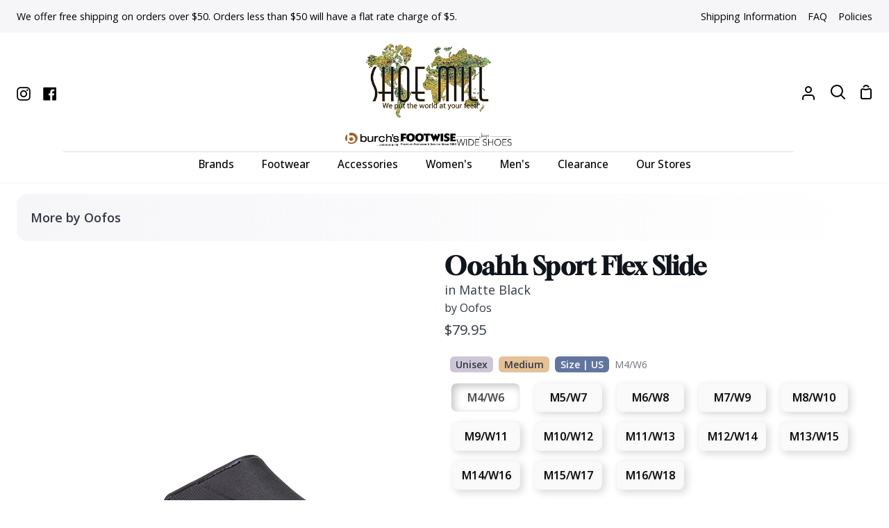

--- FILE ---
content_type: text/html; charset=utf-8
request_url: https://shoemill.com/products/1550matblk
body_size: 44741
content:
<!doctype html>
<html
  class="no-js supports-no-cookies"
  lang="en"
><head>
    <meta charset="utf-8">
    <meta http-equiv="X-UA-Compatible" content="IE=edge">
    <meta name="viewport" content="width=device-width,initial-scale=1,viewport-fit=cover">
    <meta name="theme-color" content="#2e4969"><link rel="canonical" href="https://shoemill.com/products/1550matblk"><meta name="google-site-verification" content="Oa1smMh5uMts-Z_iPWEdC6BzlCOX6HT43WjxbqtS7Tw">
    <!-- Google tag (gtag.js) -->
    <script async src="https://www.googletagmanager.com/gtag/js?id=G-LLFJDV1QTP"></script>
    <script>
      window.dataLayer = window.dataLayer || [];
      function gtag() {
        dataLayer.push(arguments);
      }
      gtag('js', new Date());
      gtag('config', 'G-LLFJDV1QTP');
    </script>
    <script>
      gtag('event', 'page_view', {
        send_to: 'AW-339008965',
        value: '',
        items: [
          {
            item_id: '',
            google_business_vertical: 'retail',
          },
        ],
      });
    </script>
    <!-- Facebook Pixel Code -->
    <script>
      !(function (f, b, e, v, n, t, s) {
        if (f.fbq) return;
        n = f.fbq = function () {
          n.callMethod ? n.callMethod.apply(n, arguments) : n.queue.push(arguments);
        };
        if (!f._fbq) f._fbq = n;
        n.push = n;
        n.loaded = !0;
        n.version = '2.0';
        n.queue = [];
        t = b.createElement(e);
        t.async = !0;
        t.src = v;
        s = b.getElementsByTagName(e)[0];
        s.parentNode.insertBefore(t, s);
      })(window, document, 'script', 'https://connect.facebook.net/en_US/fbevents.js');
      fbq('init', '1025334398648389');
      fbq('track', 'PageView');
      fbq('track', 'AddToCart');
      fbq('track', 'Search');
    </script>
    <noscript>
      <img
        height="1"
        width="1"
        src="
          https://www.facebook.com/tr?id=1025334398648389&ev=PageView
          &noscript=1
        "
      >
    </noscript>
    <!-- End Facebook Pixel Code -->
    <script>
      !(function (w, d, t) {
        w.TiktokAnalyticsObject = t;
        var ttq = (w[t] = w[t] || []);
        (ttq.methods = [
          'page',
          'track',
          'identify',
          'instances',
          'debug',
          'on',
          'off',
          'once',
          'ready',
          'alias',
          'group',
          'enableCookie',
          'disableCookie',
        ]),
          (ttq.setAndDefer = function (t, e) {
            t[e] = function () {
              t.push([e].concat(Array.prototype.slice.call(arguments, 0)));
            };
          });
        for (var i = 0; i < ttq.methods.length; i++) ttq.setAndDefer(ttq, ttq.methods[i]);
        (ttq.instance = function (t) {
          for (var e = ttq._i[t] || [], n = 0; n < ttq.methods.length; n++) ttq.setAndDefer(e, ttq.methods[n]);
          return e;
        }),
          (ttq.load = function (e, n) {
            var i = 'https://analytics.tiktok.com/i18n/pixel/events.js';
            (ttq._i = ttq._i || {}),
              (ttq._i[e] = []),
              (ttq._i[e]._u = i),
              (ttq._t = ttq._t || {}),
              (ttq._t[e] = +new Date()),
              (ttq._o = ttq._o || {}),
              (ttq._o[e] = n || {});
            var o = document.createElement('script');
            (o.type = 'text/javascript'), (o.async = !0), (o.src = i + '?sdkid=' + e + '&lib=' + t);
            var a = document.getElementsByTagName('script')[0];
            a.parentNode.insertBefore(o, a);
          });
        ttq.load('CEQUHPJC77UD28TRLSV0');
        ttq.page();
      })(window, document, 'ttq');
    </script>

    <!-- ======================= Story Theme V4.2.1 ========================= -->

    <link rel="preconnect" href="https://cdn.shopify.com" crossorigin>
    <link rel="preconnect" href="https://fonts.shopify.com" crossorigin>
    <link rel="preconnect" href="https://monorail-edge.shopifysvc.com" crossorigin>

    <link rel="preload" href="//shoemill.com/cdn/shop/t/81/assets/lazysizes.js?v=49343711987028284191762556583" as="script">
    <link rel="preload" href="//shoemill.com/cdn/shop/t/81/assets/vendor.js?v=155661465960586925511762556583" as="script">
    <link rel="preload" href="//shoemill.com/cdn/shop/t/81/assets/theme.js?v=24684795146562859471762556583" as="script">
    <link rel="preload" href="//shoemill.com/cdn/shop/t/81/assets/theme.css?v=183026291620345188351763506219" as="style">



    <!-- Title and description ================================================ -->
    
    <title>
      

      Ooahh Sport Flex Slide
&ndash; Shoe Mill

    </title><meta name="description" content="The OOahh Sport Flex sandal features revolutionary OOfoam technology that absorbs 37% more impact than traditional footwear foam materials to reduce the stress on your feet and joints. This technology aids in the recovery process and creates an incredibly comfortable sandal you can wear anywhere. OOFOS took their popul">
    <!-- /snippets/social-meta-tags.liquid -->
<link rel="shortcut icon" href="https://cdn.shopify.com/s/files/1/0414/4785/files/fav_shoemill.png?v=1767890042" type="image/png"><meta property="og:site_name" content="Shoe Mill">
<meta property="og:url" content="https://shoemill.com/products/1550matblk">
<meta property="og:type" content="website"><meta property="og:image" content="//shoemill.com/cdn/shop/files/ShoeMill_Logo22.png?v=1641055178&width=1200">
  <meta property="og:image:width" content="1200">
  <meta property="og:image:height" content="630"><meta name="twitter:card" content="summary_large_image"><meta name="twitter:image" content="//shoemill.com/cdn/shop/files/ShoeMill_Logo22.png?v=1641055178&width=1200"><meta property="og:image" content="http://shoemill.com/cdn/shop/files/1550MATBLK_update.jpg?v=1753817648">
  <meta property="og:image:secure_url" content="https://shoemill.com/cdn/shop/files/1550MATBLK_update.jpg?v=1753817648">
  <meta property="og:image:width" content="2000">
  <meta property="og:image:height" content="2000"><meta
    property="og:price:amount"
    content="79.95"
  >
  <meta property="og:price:currency" content="USD"><meta name="twitter:card" content="summary_large_image">
<meta name="twitter:title" content="Ooahh Sport Flex Slide">
<meta name="twitter:description" content="The OOahh Sport Flex sandal features revolutionary OOfoam technology that absorbs 37% more impact than traditional footwear foam materials to reduce the stress on your feet and joints. This technology aids in the recovery process and creates an incredibly comfortable sandal you can wear anywhere. OOFOS took their popul">


    <!-- CSS ================================================================== -->

    <link href="//shoemill.com/cdn/shop/t/81/assets/font-settings.css?v=134616620543466225951767818625" rel="stylesheet" type="text/css" media="all" />

    

<style data-shopify>
  :root {/*================ Font Variables ================*/

  --FONT-WEIGHT-BODY: 400;

  --FONT-WEIGHT-BODY-MID: 500;
  --FONT-WEIGHT-BODY-BOLD: 700;

  --FONT-STACK-BODY: "Open Sans", sans-serif;
  --FONT-STYLE-BODY: normal;
  --FONT-ADJUST-BODY: 1.0;


  --FONT-WEIGHT-HEADING: 400;
  --FONT-WEIGHT-HEADING-BOLD: 700;

  --FONT-STACK-HEADING: Gloock, serif;
  --FONT-STYLE-HEADING: normal;
  --FONT-ADJUST-HEADING: 1.0;

  --FONT-STACK-NAV: "Open Sans", sans-serif;
  --FONT-STYLE-NAV: normal;
  --FONT-ADJUST-NAV: 1.1;

  --FONT-WEIGHT-NAV: 400;
  --FONT-WEIGHT-NAV-BOLD: 700;

  --FONT-WEIGHT-ACCENT: 400;
  --FONT-WEIGHT-ACCENT-BOLD: 500;

  --FONT-STACK-ACCENT: "Open Sans", sans-serif;
  --FONT-STYLE-ACCENT: normal;
  --FONT-ADJUST-ACCENT: 1.0;


  /*================ Color Variables ================*/
  --LAYOUT-WIDTH: 1650px;
  --LAYOUT-GUTTER: 24px;
  --LAYOUT-OUTER: 24px;
  --LAYOUT-CONTAINER: 2000px;


  /*================ Color Variables ================*/
  /* ===  Backgrounds ===*/
  --COLOR-BG: #ffffff;
  --COLOR-BG-ACCENT: #f6f6f9;

  /* === Text colors ===*/
  --COLOR-TEXT-DARK: #10141b;
  --COLOR-TEXT: #323945;
  --COLOR-TEXT-LIGHT: #70747d;

  /* === Shades of grey ===*/
  --COLOR-A5:  rgba(50, 57, 69, 0.05);
  --COLOR-A10: rgba(50, 57, 69, 0.1);
  --COLOR-A20: rgba(50, 57, 69, 0.2);
  --COLOR-A30: rgba(50, 57, 69, 0.3);
  --COLOR-A40: rgba(50, 57, 69, 0.4);
  --COLOR-A50: rgba(50, 57, 69, 0.5);
  --COLOR-A60: rgba(50, 57, 69, 0.6);
  --COLOR-A70: rgba(50, 57, 69, 0.7);
  --COLOR-A80: rgba(50, 57, 69, 0.8);
  --COLOR-A90: rgba(50, 57, 69, 0.9);
  --COLOR-A95: rgba(50, 57, 69, 0.95);

  /* === Product badges ===*/
  --COLOR-BADGE: #c12710;
  --COLOR-BADGE-TEXT: #ffffff;

  /* === Rounding ===*/
  
    --RADIUS-BTN: 300px;
    --RADIUS-FORM: 24px;
    --RADIUS-ROUNDED-ONLY: 3px;
  

  
    --RADIUS-XL: 24px;
    --RADIUS-LG: 12px;
    --RADIUS: 6px;
    --RADIUS-SM: 3px;
  

  /* === Border colors ===*/
  --COLOR-BORDER: #edecee;
  --COLOR-BORDER-LIGHT: #f2f1f3;/* === Accent-cool ===*/
  --COLOR-SECONDARY: #2e4969;
  --COLOR-SECONDARY-HOVER: #112439;
  --COLOR-SECONDARY-FADE: rgba(46, 73, 105, 0.05);
  --COLOR-SECONDARY-SHADOW: rgba(0, 0, 0, 0.1);
  --COLOR-SECONDARY-FADE-HOVER: rgba(46, 73, 105, 0.1);--COLOR-SECONDARY-OPPOSITE: #ffffff;

  /* === Accent-warm ===*/
  --COLOR-PRIMARY: #2e4969;
  --COLOR-PRIMARY-HOVER: #112439;
  --COLOR-PRIMARY-FADE: rgba(46, 73, 105, 0.05);
  --COLOR-PRIMARY-FADE-HOVER: rgba(46, 73, 105, 0.1);
  --COLOR-PRIMARY-SHADOW: rgba(0, 0, 0, 0.1);--COLOR-PRIMARY-OPPOSITE: #ffffff;




  /* ================ Inverted Color Variables ================ */

  --INVERSE-BG: #2e4969;
  --INVERSE-BG-ACCENT: #2e4969;

  /* === Text colors ===*/
  --INVERSE-TEXT-DARK: #ffffff;
  --INVERSE-TEXT: #ffffff;
  --INVERSE-TEXT-LIGHT: #c0c8d2;

  /* === Bright color ===*/
  --INVERSE-PRIMARY: #2e4969;
  --INVERSE-PRIMARY-HOVER: #112439;
  --INVERSE-PRIMARY-FADE: rgba(46, 73, 105, 0.05);
  --INVERSE-PRIMARY-FADE-HOVER: rgba(46, 73, 105, 0.1);
  --INVERSE-PRIMARY-SHADOW: rgba(0, 0, 0, 0.1);--INVERSE-PRIMARY-OPPOSITE: #ffffff;


  /* === Second Color ===*/
  --INVERSE-SECONDARY: #2e4969;
  --INVERSE-SECONDARY-HOVER: #112439;
  --INVERSE-SECONDARY-FADE: rgba(46, 73, 105, 0.05);
  --INVERSE-SECONDARY-FADE-HOVER: rgba(46, 73, 105, 0.1);
  --INVERSE-SECONDARY-SHADOW: rgba(0, 0, 0, 0.1);--INVERSE-SECONDARY-OPPOSITE: #ffffff;

  /* === Shades of grey ===*/
  --INVERSE-A5:  rgba(255, 255, 255, 0.05);
  --INVERSE-A10: rgba(255, 255, 255, 0.1);
  --INVERSE-A20: rgba(255, 255, 255, 0.2);
  --INVERSE-A35: rgba(255, 255, 255, 0.3);
  --INVERSE-A80: rgba(255, 255, 255, 0.8);
  --INVERSE-A90: rgba(255, 255, 255, 0.9);
  --INVERSE-A95: rgba(255, 255, 255, 0.95);

  /* === Border colors ===*/
  --INVERSE-BORDER: #edecee;
  --INVERSE-BORDER-LIGHT: #e8e7e9;

  /* ================ End Inverted Color Variables ================ */


  /* === Footer Bar ===*/
  --COLOR-FOOTER-BG: #f6f6f9;
  --COLOR-FOOTER-TEXT: #000000;
  --COLOR-FOOTER-TEXT-HOVER: #000000;
  --COLOR-FOOTER-A8:  rgba(50, 57, 69, 0.08);
  --COLOR-FOOTER-A15: rgba(50, 57, 69, 0.15);

  /* === Nav and dropdown link background ===*/
  --COLOR-NAV: #ffffff;
  --COLOR-NAV-a50:  rgba(50, 57, 69, 0.5);

  --COLOR-NAV-BORDER: #f5f6f9;
  
  --COLOR-NAV-BORDER-HAIRLINE: #f7f7f7;

  --COLOR-NAV-TEXT: #000000;
  --COLOR-NAV-TEXT-DARK: #000000;
  --COLOR-NAV-TEXT-BRIGHT: #1f1f1f;
  --COLOR-NAV-TEXT-TRANSPARENT: #ffffff;
  --COLOR-HIGHLIGHT-LINK: #c12710;

  --COLOR-NAV-TOOLBAR-BG: #f6f6f9;
  --COLOR-NAV-TOOLBAR-TEXT: #000000;

  /* ================ Special ================ */
  --COLOR-SUCCESS: #51c88e;
  --COLOR-SUCCESS-FADE: rgba(81, 200, 142, 0.05);
  --COLOR-ERROR: #ff8484;
  --COLOR-ERROR-FADE: rgba(255, 132, 132, 0.05);
  --COLOR-WARN: #ffc896;
  --COLOR-WARN-FADE: rgba(255, 200, 150, 0.05);

  /* ================ Photo correction ================ */
  --PHOTO-CORRECTION: 100%;

  /* ================ 3D Models ================ */
  --progress-bar-color: #323945;


  

  }
/*================ brandA ================*/
html[data-brand="brandA"] {
    /*================ Color Variables ================*/
    /* ===  Backgrounds ===*/
    --COLOR-BG: #ffffff;
    --COLOR-BG-ACCENT: #f6f6f9;
    
    /* === Text colors ===*/
    --COLOR-TEXT-DARK: #10141b;
    --COLOR-TEXT: #323945;
    --COLOR-TEXT-LIGHT: #70747d;
    
    /* === Shades of grey ===*/
    --COLOR-A5:  rgba(50, 57, 69, 0.05);
    --COLOR-A10: rgba(50, 57, 69, 0.1);
    --COLOR-A20: rgba(50, 57, 69, 0.2);
    --COLOR-A30: rgba(50, 57, 69, 0.3);
    --COLOR-A40: rgba(50, 57, 69, 0.4);
    --COLOR-A50: rgba(50, 57, 69, 0.5);
    --COLOR-A60: rgba(50, 57, 69, 0.6);
    --COLOR-A70: rgba(50, 57, 69, 0.7);
    --COLOR-A80: rgba(50, 57, 69, 0.8);
    --COLOR-A90: rgba(50, 57, 69, 0.9);
    --COLOR-A95: rgba(50, 57, 69, 0.95);
    
    /* === Product badges ===*/
    --COLOR-BADGE: ;
    
    
    /* === Border colors ===*/
    --COLOR-BORDER: #edecee;
    --COLOR-BORDER-LIGHT: #f2f1f3;/* === Accent-cool ===*/
    --COLOR-SECONDARY: #2e4969;
    --COLOR-SECONDARY-HOVER: #112439;
    --COLOR-SECONDARY-FADE: rgba(46, 73, 105, 0.05);
    --COLOR-SECONDARY-SHADOW: rgba(0, 0, 0, 0.1);
    --COLOR-SECONDARY-FADE-HOVER: rgba(46, 73, 105, 0.1);--COLOR-SECONDARY-OPPOSITE: #ffffff;
    
    /* === Accent-warm ===*/
    --COLOR-PRIMARY: #2e4969;
    --COLOR-PRIMARY-HOVER: #112439;
    --COLOR-PRIMARY-FADE: rgba(46, 73, 105, 0.05);
    --COLOR-PRIMARY-FADE-HOVER: rgba(46, 73, 105, 0.1);
    --COLOR-PRIMARY-SHADOW: rgba(0, 0, 0, 0.1);--COLOR-PRIMARY-OPPOSITE: #ffffff;
    
    
    
    
    /* ================ Inverted Color Variables ================ */
    
    --INVERSE-BG: #2e4969;
    --INVERSE-BG-ACCENT: #2e4969;
    
    /* === Text colors ===*/
    --INVERSE-TEXT-DARK: #ffffff;
    --INVERSE-TEXT: #FFFFFF;
    --INVERSE-TEXT-LIGHT: #c0c8d2;
    
    /* === Bright color ===*/
    --INVERSE-PRIMARY: #2e4969;
    --INVERSE-PRIMARY-HOVER: #112439;
    --INVERSE-PRIMARY-FADE: rgba(46, 73, 105, 0.05);
    --INVERSE-PRIMARY-FADE-HOVER: rgba(46, 73, 105, 0.1);
    --INVERSE-PRIMARY-SHADOW: rgba(0, 0, 0, 0.1);--INVERSE-PRIMARY-OPPOSITE: #ffffff;
    
    
    /* === Second Color ===*/
    --INVERSE-SECONDARY: #2e4969;
    --INVERSE-SECONDARY-HOVER: #112439;
    --INVERSE-SECONDARY-FADE: rgba(46, 73, 105, 0.05);
    --INVERSE-SECONDARY-FADE-HOVER: rgba(46, 73, 105, 0.1);
    --INVERSE-SECONDARY-SHADOW: rgba(0, 0, 0, 0.1);--INVERSE-SECONDARY-OPPOSITE: #ffffff;
    
    /* === Shades of grey ===*/
    --INVERSE-A5:  rgba(255, 255, 255, 0.05);
    --INVERSE-A10: rgba(255, 255, 255, 0.1);
    --INVERSE-A20: rgba(255, 255, 255, 0.2);
    --INVERSE-A35: rgba(255, 255, 255, 0.3);
    --INVERSE-A80: rgba(255, 255, 255, 0.8);
    --INVERSE-A90: rgba(255, 255, 255, 0.9);
    --INVERSE-A95: rgba(255, 255, 255, 0.95);
    
    /* === Border colors ===*/
    --INVERSE-BORDER: #edecee;
    --INVERSE-BORDER-LIGHT: #e8e7e9;
    
    /* ================ End Inverted Color Variables ================ */
    
    
    /* === Footer Bar ===*/
    --COLOR-FOOTER-BG: #f6f6f9;
    --COLOR-FOOTER-TEXT: #000000;
    --COLOR-FOOTER-TEXT-HOVER: #000000;
    --COLOR-FOOTER-A8:  rgba(50, 57, 69, 0.08);
    --COLOR-FOOTER-A15: rgba(50, 57, 69, 0.15);
    
    /* === Nav and dropdown link background ===*/
    --COLOR-NAV: #ffffff;
    --COLOR-NAV-a50:  rgba(50, 57, 69, 0.5);
    
    --COLOR-NAV-BORDER: #f5f6f9;
    
    --COLOR-NAV-BORDER-HAIRLINE: #f7f7f7;
    
    --COLOR-NAV-TEXT: #000000;
    --COLOR-NAV-TEXT-DARK: #000000;
    --COLOR-NAV-TEXT-BRIGHT: #1f1f1f;
    --COLOR-NAV-TEXT-TRANSPARENT: #ffffff;
    --COLOR-HIGHLIGHT-LINK: #c12710;
    
    --COLOR-NAV-TOOLBAR-BG: #f6f6f9;
    --COLOR-NAV-TOOLBAR-TEXT: #000000;
    
    /* ================ Special ================ */
    --COLOR-SUCCESS: #56AE92;
    --COLOR-SUCCESS-FADE: rgba(86, 174, 146, 0.05);
    --COLOR-ERROR: #C1544A;
    --COLOR-ERROR-FADE: rgba(193, 84, 74, 0.05);
    --COLOR-WARN: #ECBD5E;
    --COLOR-WARN-FADE: rgba(236, 189, 94, 0.05);
    
    
    
}
/*================ brandB ================*/
html[data-brand="brandB"] {
    /*================ Color Variables ================*/
    /* ===  Backgrounds ===*/
    --COLOR-BG: #ffffff;
    --COLOR-BG-ACCENT: #fcfbfa;
    
    /* === Text colors ===*/
    --COLOR-TEXT-DARK: #10141b;
    --COLOR-TEXT: #323945;
    --COLOR-TEXT-LIGHT: #70747d;
    
    /* === Shades of grey ===*/
    --COLOR-A5:  rgba(50, 57, 69, 0.05);
    --COLOR-A10: rgba(50, 57, 69, 0.1);
    --COLOR-A20: rgba(50, 57, 69, 0.2);
    --COLOR-A30: rgba(50, 57, 69, 0.3);
    --COLOR-A40: rgba(50, 57, 69, 0.4);
    --COLOR-A50: rgba(50, 57, 69, 0.5);
    --COLOR-A60: rgba(50, 57, 69, 0.6);
    --COLOR-A70: rgba(50, 57, 69, 0.7);
    --COLOR-A80: rgba(50, 57, 69, 0.8);
    --COLOR-A90: rgba(50, 57, 69, 0.9);
    --COLOR-A95: rgba(50, 57, 69, 0.95);
    
    /* === Product badges ===*/
    --COLOR-BADGE: ;
    
    
    /* === Border colors ===*/
    --COLOR-BORDER: #edecee;
    --COLOR-BORDER-LIGHT: #f2f1f3;/* === Accent-cool ===*/
    --COLOR-SECONDARY: #ae6813;
    --COLOR-SECONDARY-HOVER: #713f03;
    --COLOR-SECONDARY-FADE: rgba(174, 104, 19, 0.05);
    --COLOR-SECONDARY-SHADOW: rgba(36, 22, 4, 0.1);
    --COLOR-SECONDARY-FADE-HOVER: rgba(174, 104, 19, 0.1);--COLOR-SECONDARY-OPPOSITE: #ffffff;
    
    /* === Accent-warm ===*/
    --COLOR-PRIMARY: #ae6813;
    --COLOR-PRIMARY-HOVER: #713f03;
    --COLOR-PRIMARY-FADE: rgba(174, 104, 19, 0.05);
    --COLOR-PRIMARY-FADE-HOVER: rgba(174, 104, 19, 0.1);
    --COLOR-PRIMARY-SHADOW: rgba(36, 22, 4, 0.1);--COLOR-PRIMARY-OPPOSITE: #ffffff;
    
    
    
    
    /* ================ Inverted Color Variables ================ */
    
    --INVERSE-BG: #f7f0e8;
    --INVERSE-BG-ACCENT: #ede2d6;
    
    /* === Text colors ===*/
    --INVERSE-TEXT-DARK: #404040;
    --INVERSE-TEXT: #000000;
    --INVERSE-TEXT-LIGHT: #4a4846;
    
    /* === Bright color ===*/
    --INVERSE-PRIMARY: #ae6813;
    --INVERSE-PRIMARY-HOVER: #713f03;
    --INVERSE-PRIMARY-FADE: rgba(174, 104, 19, 0.05);
    --INVERSE-PRIMARY-FADE-HOVER: rgba(174, 104, 19, 0.1);
    --INVERSE-PRIMARY-SHADOW: rgba(36, 22, 4, 0.1);--INVERSE-PRIMARY-OPPOSITE: #ffffff;
    
    
    /* === Second Color ===*/
    --INVERSE-SECONDARY: #ae6813;
    --INVERSE-SECONDARY-HOVER: #713f03;
    --INVERSE-SECONDARY-FADE: rgba(174, 104, 19, 0.05);
    --INVERSE-SECONDARY-FADE-HOVER: rgba(174, 104, 19, 0.1);
    --INVERSE-SECONDARY-SHADOW: rgba(36, 22, 4, 0.1);--INVERSE-SECONDARY-OPPOSITE: #ffffff;
    
    /* === Shades of grey ===*/
    --INVERSE-A5:  rgba(0, 0, 0, 0.05);
    --INVERSE-A10: rgba(0, 0, 0, 0.1);
    --INVERSE-A20: rgba(0, 0, 0, 0.2);
    --INVERSE-A35: rgba(0, 0, 0, 0.3);
    --INVERSE-A80: rgba(0, 0, 0, 0.8);
    --INVERSE-A90: rgba(0, 0, 0, 0.9);
    --INVERSE-A95: rgba(0, 0, 0, 0.95);
    
    /* === Border colors ===*/
    --INVERSE-BORDER: #000000;
    --INVERSE-BORDER-LIGHT: #000000;
    
    /* ================ End Inverted Color Variables ================ */
    
    
    /* === Footer Bar ===*/
    --COLOR-FOOTER-BG: #fcfbfa;
    --COLOR-FOOTER-TEXT: #323945;
    --COLOR-FOOTER-TEXT-HOVER: #0f141c;
    --COLOR-FOOTER-A8:  rgba(50, 57, 69, 0.08);
    --COLOR-FOOTER-A15: rgba(50, 57, 69, 0.15);
    
    /* === Nav and dropdown link background ===*/
    --COLOR-NAV: #ffffff;
    --COLOR-NAV-a50:  rgba(50, 57, 69, 0.5);
    
    --COLOR-NAV-BORDER: #f2f2f2;
    
    --COLOR-NAV-BORDER-HAIRLINE: #f7f7f7;
    
    --COLOR-NAV-TEXT: #000000;
    --COLOR-NAV-TEXT-DARK: #000000;
    --COLOR-NAV-TEXT-BRIGHT: #1f1f1f;
    --COLOR-NAV-TEXT-TRANSPARENT: #ffffff;
    --COLOR-HIGHLIGHT-LINK: #c12710;
    
    --COLOR-NAV-TOOLBAR-BG: #fcfbfa;
    --COLOR-NAV-TOOLBAR-TEXT: #000000;
    
    /* ================ Special ================ */
    --COLOR-SUCCESS: #56AE92;
    --COLOR-SUCCESS-FADE: rgba(86, 174, 146, 0.05);
    --COLOR-ERROR: #C1544A;
    --COLOR-ERROR-FADE: rgba(193, 84, 74, 0.05);
    --COLOR-WARN: #ECBD5E;
    --COLOR-WARN-FADE: rgba(236, 189, 94, 0.05);
    
    
    
}
/*================ brandC ================*/
html[data-brand="brandC"] {
    /*================ Color Variables ================*/
    /* ===  Backgrounds ===*/
    --COLOR-BG: #ffffff;
    --COLOR-BG-ACCENT: #f9fbf9;
    
    /* === Text colors ===*/
    --COLOR-TEXT-DARK: #10141b;
    --COLOR-TEXT: #323945;
    --COLOR-TEXT-LIGHT: #70747d;
    
    /* === Shades of grey ===*/
    --COLOR-A5:  rgba(50, 57, 69, 0.05);
    --COLOR-A10: rgba(50, 57, 69, 0.1);
    --COLOR-A20: rgba(50, 57, 69, 0.2);
    --COLOR-A30: rgba(50, 57, 69, 0.3);
    --COLOR-A40: rgba(50, 57, 69, 0.4);
    --COLOR-A50: rgba(50, 57, 69, 0.5);
    --COLOR-A60: rgba(50, 57, 69, 0.6);
    --COLOR-A70: rgba(50, 57, 69, 0.7);
    --COLOR-A80: rgba(50, 57, 69, 0.8);
    --COLOR-A90: rgba(50, 57, 69, 0.9);
    --COLOR-A95: rgba(50, 57, 69, 0.95);
    
    /* === Product badges ===*/
    --COLOR-BADGE: ;
    
    
    /* === Border colors ===*/
    --COLOR-BORDER: #edecee;
    --COLOR-BORDER-LIGHT: #f2f1f3;/* === Accent-cool ===*/
    --COLOR-SECONDARY: #476a31;
    --COLOR-SECONDARY-HOVER: #223c13;
    --COLOR-SECONDARY-FADE: rgba(71, 106, 49, 0.05);
    --COLOR-SECONDARY-SHADOW: rgba(1, 1, 1, 0.1);
    --COLOR-SECONDARY-FADE-HOVER: rgba(71, 106, 49, 0.1);--COLOR-SECONDARY-OPPOSITE: #ffffff;
    
    /* === Accent-warm ===*/
    --COLOR-PRIMARY: #476a31;
    --COLOR-PRIMARY-HOVER: #223c13;
    --COLOR-PRIMARY-FADE: rgba(71, 106, 49, 0.05);
    --COLOR-PRIMARY-FADE-HOVER: rgba(71, 106, 49, 0.1);
    --COLOR-PRIMARY-SHADOW: rgba(1, 1, 1, 0.1);--COLOR-PRIMARY-OPPOSITE: #ffffff;
    
    
    
    
    /* ================ Inverted Color Variables ================ */
    
    --INVERSE-BG: #476a31;
    --INVERSE-BG-ACCENT: #476a31;
    
    /* === Text colors ===*/
    --INVERSE-TEXT-DARK: #ffffff;
    --INVERSE-TEXT: #FFFFFF;
    --INVERSE-TEXT-LIGHT: #c8d2c1;
    
    /* === Bright color ===*/
    --INVERSE-PRIMARY: #476a31;
    --INVERSE-PRIMARY-HOVER: #223c13;
    --INVERSE-PRIMARY-FADE: rgba(71, 106, 49, 0.05);
    --INVERSE-PRIMARY-FADE-HOVER: rgba(71, 106, 49, 0.1);
    --INVERSE-PRIMARY-SHADOW: rgba(1, 1, 1, 0.1);--INVERSE-PRIMARY-OPPOSITE: #ffffff;
    
    
    /* === Second Color ===*/
    --INVERSE-SECONDARY: #476a31;
    --INVERSE-SECONDARY-HOVER: #223c13;
    --INVERSE-SECONDARY-FADE: rgba(71, 106, 49, 0.05);
    --INVERSE-SECONDARY-FADE-HOVER: rgba(71, 106, 49, 0.1);
    --INVERSE-SECONDARY-SHADOW: rgba(1, 1, 1, 0.1);--INVERSE-SECONDARY-OPPOSITE: #ffffff;
    
    /* === Shades of grey ===*/
    --INVERSE-A5:  rgba(255, 255, 255, 0.05);
    --INVERSE-A10: rgba(255, 255, 255, 0.1);
    --INVERSE-A20: rgba(255, 255, 255, 0.2);
    --INVERSE-A35: rgba(255, 255, 255, 0.3);
    --INVERSE-A80: rgba(255, 255, 255, 0.8);
    --INVERSE-A90: rgba(255, 255, 255, 0.9);
    --INVERSE-A95: rgba(255, 255, 255, 0.95);
    
    /* === Border colors ===*/
    --INVERSE-BORDER: #edecee;
    --INVERSE-BORDER-LIGHT: #e8e7e9;
    
    /* ================ End Inverted Color Variables ================ */
    
    
    /* === Footer Bar ===*/
    --COLOR-FOOTER-BG: #ffffff;
    --COLOR-FOOTER-TEXT: #586272;
    --COLOR-FOOTER-TEXT-HOVER: #2d3b50;
    --COLOR-FOOTER-A8:  rgba(50, 57, 69, 0.08);
    --COLOR-FOOTER-A15: rgba(50, 57, 69, 0.15);
    
    /* === Nav and dropdown link background ===*/
    --COLOR-NAV: #ffffff;
    --COLOR-NAV-a50:  rgba(50, 57, 69, 0.5);
    
    --COLOR-NAV-BORDER: #f5f6f9;
    
    --COLOR-NAV-BORDER-HAIRLINE: #f7f7f7;
    
    --COLOR-NAV-TEXT: #000000;
    --COLOR-NAV-TEXT-DARK: #000000;
    --COLOR-NAV-TEXT-BRIGHT: #1f1f1f;
    --COLOR-NAV-TEXT-TRANSPARENT: #ffffff;
    --COLOR-HIGHLIGHT-LINK: #c12710;
    
    --COLOR-NAV-TOOLBAR-BG: #f6f6f9;
    --COLOR-NAV-TOOLBAR-TEXT: #000000;
    
    /* ================ Special ================ */
    --COLOR-SUCCESS: #56AE92;
    --COLOR-SUCCESS-FADE: rgba(86, 174, 146, 0.05);
    --COLOR-ERROR: #C1544A;
    --COLOR-ERROR-FADE: rgba(193, 84, 74, 0.05);
    --COLOR-WARN: #ECBD5E;
    --COLOR-WARN-FADE: rgba(236, 189, 94, 0.05);
    
    
    
}
/*================ brandD ================*/
html[data-brand="brandD"] {
    /*================ Color Variables ================*/
    /* ===  Backgrounds ===*/
    --COLOR-BG: #ffffff;
    --COLOR-BG-ACCENT: #fbfafc;
    
    /* === Text colors ===*/
    --COLOR-TEXT-DARK: #10141b;
    --COLOR-TEXT: #323945;
    --COLOR-TEXT-LIGHT: #70747d;
    
    /* === Shades of grey ===*/
    --COLOR-A5:  rgba(50, 57, 69, 0.05);
    --COLOR-A10: rgba(50, 57, 69, 0.1);
    --COLOR-A20: rgba(50, 57, 69, 0.2);
    --COLOR-A30: rgba(50, 57, 69, 0.3);
    --COLOR-A40: rgba(50, 57, 69, 0.4);
    --COLOR-A50: rgba(50, 57, 69, 0.5);
    --COLOR-A60: rgba(50, 57, 69, 0.6);
    --COLOR-A70: rgba(50, 57, 69, 0.7);
    --COLOR-A80: rgba(50, 57, 69, 0.8);
    --COLOR-A90: rgba(50, 57, 69, 0.9);
    --COLOR-A95: rgba(50, 57, 69, 0.95);
    
    /* === Product badges ===*/
    --COLOR-BADGE: ;
    
    
    /* === Border colors ===*/
    --COLOR-BORDER: #edecee;
    --COLOR-BORDER-LIGHT: #f2f1f3;/* === Accent-cool ===*/
    --COLOR-SECONDARY: #686296;
    --COLOR-SECONDARY-HOVER: #3e3775;
    --COLOR-SECONDARY-FADE: rgba(104, 98, 150, 0.05);
    --COLOR-SECONDARY-SHADOW: rgba(40, 38, 57, 0.1);
    --COLOR-SECONDARY-FADE-HOVER: rgba(104, 98, 150, 0.1);--COLOR-SECONDARY-OPPOSITE: #ffffff;
    
    /* === Accent-warm ===*/
    --COLOR-PRIMARY: #686296;
    --COLOR-PRIMARY-HOVER: #3e3775;
    --COLOR-PRIMARY-FADE: rgba(104, 98, 150, 0.05);
    --COLOR-PRIMARY-FADE-HOVER: rgba(104, 98, 150, 0.1);
    --COLOR-PRIMARY-SHADOW: rgba(40, 38, 57, 0.1);--COLOR-PRIMARY-OPPOSITE: #ffffff;
    
    
    
    
    /* ================ Inverted Color Variables ================ */
    
    --INVERSE-BG: #686296;
    --INVERSE-BG-ACCENT: #686296;
    
    /* === Text colors ===*/
    --INVERSE-TEXT-DARK: #ffffff;
    --INVERSE-TEXT: #FFFFFF;
    --INVERSE-TEXT-LIGHT: #d2d0e0;
    
    /* === Bright color ===*/
    --INVERSE-PRIMARY: #686296;
    --INVERSE-PRIMARY-HOVER: #3e3775;
    --INVERSE-PRIMARY-FADE: rgba(104, 98, 150, 0.05);
    --INVERSE-PRIMARY-FADE-HOVER: rgba(104, 98, 150, 0.1);
    --INVERSE-PRIMARY-SHADOW: rgba(40, 38, 57, 0.1);--INVERSE-PRIMARY-OPPOSITE: #ffffff;
    
    
    /* === Second Color ===*/
    --INVERSE-SECONDARY: #686296;
    --INVERSE-SECONDARY-HOVER: #3e3775;
    --INVERSE-SECONDARY-FADE: rgba(104, 98, 150, 0.05);
    --INVERSE-SECONDARY-FADE-HOVER: rgba(104, 98, 150, 0.1);
    --INVERSE-SECONDARY-SHADOW: rgba(40, 38, 57, 0.1);--INVERSE-SECONDARY-OPPOSITE: #ffffff;
    
    /* === Shades of grey ===*/
    --INVERSE-A5:  rgba(255, 255, 255, 0.05);
    --INVERSE-A10: rgba(255, 255, 255, 0.1);
    --INVERSE-A20: rgba(255, 255, 255, 0.2);
    --INVERSE-A35: rgba(255, 255, 255, 0.3);
    --INVERSE-A80: rgba(255, 255, 255, 0.8);
    --INVERSE-A90: rgba(255, 255, 255, 0.9);
    --INVERSE-A95: rgba(255, 255, 255, 0.95);
    
    /* === Border colors ===*/
    --INVERSE-BORDER: #edecee;
    --INVERSE-BORDER-LIGHT: #e8e7e9;
    
    /* ================ End Inverted Color Variables ================ */
    
    
    /* === Footer Bar ===*/
    --COLOR-FOOTER-BG: #ffffff;
    --COLOR-FOOTER-TEXT: #586272;
    --COLOR-FOOTER-TEXT-HOVER: #2d3b50;
    --COLOR-FOOTER-A8:  rgba(50, 57, 69, 0.08);
    --COLOR-FOOTER-A15: rgba(50, 57, 69, 0.15);
    
    /* === Nav and dropdown link background ===*/
    --COLOR-NAV: #ffffff;
    --COLOR-NAV-a50:  rgba(50, 57, 69, 0.5);
    
    --COLOR-NAV-BORDER: #f5f6f9;
    
    --COLOR-NAV-BORDER-HAIRLINE: #f7f7f7;
    
    --COLOR-NAV-TEXT: #000000;
    --COLOR-NAV-TEXT-DARK: #000000;
    --COLOR-NAV-TEXT-BRIGHT: #1f1f1f;
    --COLOR-NAV-TEXT-TRANSPARENT: #ffffff;
    --COLOR-HIGHLIGHT-LINK: #c12710;
    
    --COLOR-NAV-TOOLBAR-BG: #f6f6f9;
    --COLOR-NAV-TOOLBAR-TEXT: #000000;
    
    /* ================ Special ================ */
    --COLOR-SUCCESS: #56AE92;
    --COLOR-SUCCESS-FADE: rgba(86, 174, 146, 0.05);
    --COLOR-ERROR: #C1544A;
    --COLOR-ERROR-FADE: rgba(193, 84, 74, 0.05);
    --COLOR-WARN: #ECBD5E;
    --COLOR-WARN-FADE: rgba(236, 189, 94, 0.05);
    
    
    
}

</style>


    <link href="//shoemill.com/cdn/shop/t/81/assets/theme.css?v=183026291620345188351763506219" rel="stylesheet" type="text/css" media="all" />
    <link href="//shoemill.com/cdn/shop/t/81/assets/tailwind-styles.css?v=31033402523727504831762556583" rel="stylesheet" type="text/css" media="all" />
    <link href="//shoemill.com/cdn/shop/t/81/assets/dev.css?v=7255896794331277001767885649" rel="stylesheet" type="text/css" media="all" />
    <link href="//shoemill.com/cdn/shop/t/81/assets/vendor-colors.css?v=86647007858896053211762556583" rel="stylesheet" type="text/css" media="all" />

    <script>
      document.documentElement.className = document.documentElement.className.replace('no-js', 'js');
      let root = '/';
      if (root[root.length - 1] !== '/') {
        root = `${root}/`;
      }
      window.theme = {
        routes: {
          root_url: root,
          cart: '/cart',
          cart_add_url: '/cart/add',
          product_recommendations_url: '/recommendations/products',
          search_url: '/search',
          predictive_search_url: '/search/suggest',
          account_addresses_url: '/account/addresses'
        },
        assets: {
          photoswipe: '//shoemill.com/cdn/shop/t/81/assets/photoswipe.js?v=126280561550124724041762556583',
          smoothscroll: '//shoemill.com/cdn/shop/t/81/assets/smoothscroll.js?v=95718909126633368491762556583',
          swatches: '//shoemill.com/cdn/shop/t/81/assets/swatches.json?v=60158299842633447971762556583',
          base: "//shoemill.com/cdn/shop/t/81/assets/",
        },
        strings: {
          addToCart: "Add to Cart",
          soldOut: "Sold Out",
          unavailable: "Unavailable",
          preOrder: "Pre-Order",
          unitPrice: "Unit price",
          unitPriceSeparator: "per",
          swatchesKey: "Color, Colour",
          estimateShipping: "Estimate shipping",
          noShippingAvailable: "We do not ship to this destination.",
          free: "Free",
          from: "From",
          sale: "Sale",
          subscription: "Subscription",
          stockout: "All available stock is in cart",
          products: "Products",
          pages: "Pages",
          collections: "Collections",
          articles: "Articles",
          successMessage: "Link copied to clipboard"
        },
        shop: {
          assets: "//shoemill.com/cdn/shop/t/81/assets/"
        },
        settings: {
          badge_sale_type: "dollar",
          currency_code_enable: false,
          excluded_collections_strict: ["all"," frontpage"],
          excluded_collections: ["sibling"," exclude"]
        },
        info: {
          name: 'story'
        },
        version: '4.2.1',
        animations:  true,
        moneyFormat: "${{amount}}",
        currencyCode: "USD",
      };
      // When image loads, clear the background placeholder
      document.addEventListener('lazyloaded', (e) => {
        const holderTarget = e.target.closest('[data-wipe-background]');
        if (holderTarget) {
          holderTarget.style.backgroundImage = 'none';
        }
      });
    </script><!-- Theme Javascript ============================================================== -->
    <script src="//shoemill.com/cdn/shop/t/81/assets/lazysizes.js?v=49343711987028284191762556583" async="async"></script>
    <script src="//shoemill.com/cdn/shop/t/81/assets/vendor.js?v=155661465960586925511762556583" defer="defer"></script>
    <script src="//shoemill.com/cdn/shop/t/81/assets/theme.js?v=24684795146562859471762556583" defer="defer"></script>

    <script type="text/javascript">
      if (window.MSInputMethodContext && document.documentMode) {
        var scripts = document.getElementsByTagName('script')[0];
        var polyfill = document.createElement('script');
        polyfill.defer = true;
        polyfill.src = "//shoemill.com/cdn/shop/t/81/assets/ie11.js?v=79799455855772411571762556583";

        scripts.parentNode.insertBefore(polyfill, scripts);
      }
    </script>

    

    <!-- Shopify app scripts =========================================================== -->

    <script>window.performance && window.performance.mark && window.performance.mark('shopify.content_for_header.start');</script><meta name="google-site-verification" content="5FxZFhqOYjF490kn08627sCG8oh6H_TYPLOC3JIEFpY">
<meta id="shopify-digital-wallet" name="shopify-digital-wallet" content="/4144785/digital_wallets/dialog">
<meta name="shopify-checkout-api-token" content="0b18f9b45054280bbc8581b82195e451">
<link rel="alternate" type="application/json+oembed" href="https://shoemill.com/products/1550matblk.oembed">
<script async="async" src="/checkouts/internal/preloads.js?locale=en-US"></script>
<link rel="preconnect" href="https://shop.app" crossorigin="anonymous">
<script async="async" src="https://shop.app/checkouts/internal/preloads.js?locale=en-US&shop_id=4144785" crossorigin="anonymous"></script>
<script id="apple-pay-shop-capabilities" type="application/json">{"shopId":4144785,"countryCode":"US","currencyCode":"USD","merchantCapabilities":["supports3DS"],"merchantId":"gid:\/\/shopify\/Shop\/4144785","merchantName":"Shoe Mill","requiredBillingContactFields":["postalAddress","email","phone"],"requiredShippingContactFields":["postalAddress","email","phone"],"shippingType":"shipping","supportedNetworks":["visa","masterCard","amex","discover","elo","jcb"],"total":{"type":"pending","label":"Shoe Mill","amount":"1.00"},"shopifyPaymentsEnabled":true,"supportsSubscriptions":true}</script>
<script id="shopify-features" type="application/json">{"accessToken":"0b18f9b45054280bbc8581b82195e451","betas":["rich-media-storefront-analytics"],"domain":"shoemill.com","predictiveSearch":true,"shopId":4144785,"locale":"en"}</script>
<script>var Shopify = Shopify || {};
Shopify.shop = "sm-14.myshopify.com";
Shopify.locale = "en";
Shopify.currency = {"active":"USD","rate":"1.0"};
Shopify.country = "US";
Shopify.theme = {"name":"Consolidation TWStory","id":150326870179,"schema_name":"Story","schema_version":"4.2.1","theme_store_id":null,"role":"main"};
Shopify.theme.handle = "null";
Shopify.theme.style = {"id":null,"handle":null};
Shopify.cdnHost = "shoemill.com/cdn";
Shopify.routes = Shopify.routes || {};
Shopify.routes.root = "/";</script>
<script type="module">!function(o){(o.Shopify=o.Shopify||{}).modules=!0}(window);</script>
<script>!function(o){function n(){var o=[];function n(){o.push(Array.prototype.slice.apply(arguments))}return n.q=o,n}var t=o.Shopify=o.Shopify||{};t.loadFeatures=n(),t.autoloadFeatures=n()}(window);</script>
<script>
  window.ShopifyPay = window.ShopifyPay || {};
  window.ShopifyPay.apiHost = "shop.app\/pay";
  window.ShopifyPay.redirectState = null;
</script>
<script id="shop-js-analytics" type="application/json">{"pageType":"product"}</script>
<script defer="defer" async type="module" src="//shoemill.com/cdn/shopifycloud/shop-js/modules/v2/client.init-shop-cart-sync_BdyHc3Nr.en.esm.js"></script>
<script defer="defer" async type="module" src="//shoemill.com/cdn/shopifycloud/shop-js/modules/v2/chunk.common_Daul8nwZ.esm.js"></script>
<script type="module">
  await import("//shoemill.com/cdn/shopifycloud/shop-js/modules/v2/client.init-shop-cart-sync_BdyHc3Nr.en.esm.js");
await import("//shoemill.com/cdn/shopifycloud/shop-js/modules/v2/chunk.common_Daul8nwZ.esm.js");

  window.Shopify.SignInWithShop?.initShopCartSync?.({"fedCMEnabled":true,"windoidEnabled":true});

</script>
<script>
  window.Shopify = window.Shopify || {};
  if (!window.Shopify.featureAssets) window.Shopify.featureAssets = {};
  window.Shopify.featureAssets['shop-js'] = {"shop-cart-sync":["modules/v2/client.shop-cart-sync_QYOiDySF.en.esm.js","modules/v2/chunk.common_Daul8nwZ.esm.js"],"init-fed-cm":["modules/v2/client.init-fed-cm_DchLp9rc.en.esm.js","modules/v2/chunk.common_Daul8nwZ.esm.js"],"shop-button":["modules/v2/client.shop-button_OV7bAJc5.en.esm.js","modules/v2/chunk.common_Daul8nwZ.esm.js"],"init-windoid":["modules/v2/client.init-windoid_DwxFKQ8e.en.esm.js","modules/v2/chunk.common_Daul8nwZ.esm.js"],"shop-cash-offers":["modules/v2/client.shop-cash-offers_DWtL6Bq3.en.esm.js","modules/v2/chunk.common_Daul8nwZ.esm.js","modules/v2/chunk.modal_CQq8HTM6.esm.js"],"shop-toast-manager":["modules/v2/client.shop-toast-manager_CX9r1SjA.en.esm.js","modules/v2/chunk.common_Daul8nwZ.esm.js"],"init-shop-email-lookup-coordinator":["modules/v2/client.init-shop-email-lookup-coordinator_UhKnw74l.en.esm.js","modules/v2/chunk.common_Daul8nwZ.esm.js"],"pay-button":["modules/v2/client.pay-button_DzxNnLDY.en.esm.js","modules/v2/chunk.common_Daul8nwZ.esm.js"],"avatar":["modules/v2/client.avatar_BTnouDA3.en.esm.js"],"init-shop-cart-sync":["modules/v2/client.init-shop-cart-sync_BdyHc3Nr.en.esm.js","modules/v2/chunk.common_Daul8nwZ.esm.js"],"shop-login-button":["modules/v2/client.shop-login-button_D8B466_1.en.esm.js","modules/v2/chunk.common_Daul8nwZ.esm.js","modules/v2/chunk.modal_CQq8HTM6.esm.js"],"init-customer-accounts-sign-up":["modules/v2/client.init-customer-accounts-sign-up_C8fpPm4i.en.esm.js","modules/v2/client.shop-login-button_D8B466_1.en.esm.js","modules/v2/chunk.common_Daul8nwZ.esm.js","modules/v2/chunk.modal_CQq8HTM6.esm.js"],"init-shop-for-new-customer-accounts":["modules/v2/client.init-shop-for-new-customer-accounts_CVTO0Ztu.en.esm.js","modules/v2/client.shop-login-button_D8B466_1.en.esm.js","modules/v2/chunk.common_Daul8nwZ.esm.js","modules/v2/chunk.modal_CQq8HTM6.esm.js"],"init-customer-accounts":["modules/v2/client.init-customer-accounts_dRgKMfrE.en.esm.js","modules/v2/client.shop-login-button_D8B466_1.en.esm.js","modules/v2/chunk.common_Daul8nwZ.esm.js","modules/v2/chunk.modal_CQq8HTM6.esm.js"],"shop-follow-button":["modules/v2/client.shop-follow-button_CkZpjEct.en.esm.js","modules/v2/chunk.common_Daul8nwZ.esm.js","modules/v2/chunk.modal_CQq8HTM6.esm.js"],"lead-capture":["modules/v2/client.lead-capture_BntHBhfp.en.esm.js","modules/v2/chunk.common_Daul8nwZ.esm.js","modules/v2/chunk.modal_CQq8HTM6.esm.js"],"checkout-modal":["modules/v2/client.checkout-modal_CfxcYbTm.en.esm.js","modules/v2/chunk.common_Daul8nwZ.esm.js","modules/v2/chunk.modal_CQq8HTM6.esm.js"],"shop-login":["modules/v2/client.shop-login_Da4GZ2H6.en.esm.js","modules/v2/chunk.common_Daul8nwZ.esm.js","modules/v2/chunk.modal_CQq8HTM6.esm.js"],"payment-terms":["modules/v2/client.payment-terms_MV4M3zvL.en.esm.js","modules/v2/chunk.common_Daul8nwZ.esm.js","modules/v2/chunk.modal_CQq8HTM6.esm.js"]};
</script>
<script>(function() {
  var isLoaded = false;
  function asyncLoad() {
    if (isLoaded) return;
    isLoaded = true;
    var urls = ["https:\/\/cdn-scripts.signifyd.com\/shopify\/script-tag.js?shop=sm-14.myshopify.com"];
    for (var i = 0; i < urls.length; i++) {
      var s = document.createElement('script');
      s.type = 'text/javascript';
      s.async = true;
      s.src = urls[i];
      var x = document.getElementsByTagName('script')[0];
      x.parentNode.insertBefore(s, x);
    }
  };
  if(window.attachEvent) {
    window.attachEvent('onload', asyncLoad);
  } else {
    window.addEventListener('load', asyncLoad, false);
  }
})();</script>
<script id="__st">var __st={"a":4144785,"offset":-28800,"reqid":"cc68b09a-934e-414e-8eb6-c4cb0b7fb126-1769026945","pageurl":"shoemill.com\/products\/1550matblk","u":"24ebedaace46","p":"product","rtyp":"product","rid":6547512754339};</script>
<script>window.ShopifyPaypalV4VisibilityTracking = true;</script>
<script id="captcha-bootstrap">!function(){'use strict';const t='contact',e='account',n='new_comment',o=[[t,t],['blogs',n],['comments',n],[t,'customer']],c=[[e,'customer_login'],[e,'guest_login'],[e,'recover_customer_password'],[e,'create_customer']],r=t=>t.map((([t,e])=>`form[action*='/${t}']:not([data-nocaptcha='true']) input[name='form_type'][value='${e}']`)).join(','),a=t=>()=>t?[...document.querySelectorAll(t)].map((t=>t.form)):[];function s(){const t=[...o],e=r(t);return a(e)}const i='password',u='form_key',d=['recaptcha-v3-token','g-recaptcha-response','h-captcha-response',i],f=()=>{try{return window.sessionStorage}catch{return}},m='__shopify_v',_=t=>t.elements[u];function p(t,e,n=!1){try{const o=window.sessionStorage,c=JSON.parse(o.getItem(e)),{data:r}=function(t){const{data:e,action:n}=t;return t[m]||n?{data:e,action:n}:{data:t,action:n}}(c);for(const[e,n]of Object.entries(r))t.elements[e]&&(t.elements[e].value=n);n&&o.removeItem(e)}catch(o){console.error('form repopulation failed',{error:o})}}const l='form_type',E='cptcha';function T(t){t.dataset[E]=!0}const w=window,h=w.document,L='Shopify',v='ce_forms',y='captcha';let A=!1;((t,e)=>{const n=(g='f06e6c50-85a8-45c8-87d0-21a2b65856fe',I='https://cdn.shopify.com/shopifycloud/storefront-forms-hcaptcha/ce_storefront_forms_captcha_hcaptcha.v1.5.2.iife.js',D={infoText:'Protected by hCaptcha',privacyText:'Privacy',termsText:'Terms'},(t,e,n)=>{const o=w[L][v],c=o.bindForm;if(c)return c(t,g,e,D).then(n);var r;o.q.push([[t,g,e,D],n]),r=I,A||(h.body.append(Object.assign(h.createElement('script'),{id:'captcha-provider',async:!0,src:r})),A=!0)});var g,I,D;w[L]=w[L]||{},w[L][v]=w[L][v]||{},w[L][v].q=[],w[L][y]=w[L][y]||{},w[L][y].protect=function(t,e){n(t,void 0,e),T(t)},Object.freeze(w[L][y]),function(t,e,n,w,h,L){const[v,y,A,g]=function(t,e,n){const i=e?o:[],u=t?c:[],d=[...i,...u],f=r(d),m=r(i),_=r(d.filter((([t,e])=>n.includes(e))));return[a(f),a(m),a(_),s()]}(w,h,L),I=t=>{const e=t.target;return e instanceof HTMLFormElement?e:e&&e.form},D=t=>v().includes(t);t.addEventListener('submit',(t=>{const e=I(t);if(!e)return;const n=D(e)&&!e.dataset.hcaptchaBound&&!e.dataset.recaptchaBound,o=_(e),c=g().includes(e)&&(!o||!o.value);(n||c)&&t.preventDefault(),c&&!n&&(function(t){try{if(!f())return;!function(t){const e=f();if(!e)return;const n=_(t);if(!n)return;const o=n.value;o&&e.removeItem(o)}(t);const e=Array.from(Array(32),(()=>Math.random().toString(36)[2])).join('');!function(t,e){_(t)||t.append(Object.assign(document.createElement('input'),{type:'hidden',name:u})),t.elements[u].value=e}(t,e),function(t,e){const n=f();if(!n)return;const o=[...t.querySelectorAll(`input[type='${i}']`)].map((({name:t})=>t)),c=[...d,...o],r={};for(const[a,s]of new FormData(t).entries())c.includes(a)||(r[a]=s);n.setItem(e,JSON.stringify({[m]:1,action:t.action,data:r}))}(t,e)}catch(e){console.error('failed to persist form',e)}}(e),e.submit())}));const S=(t,e)=>{t&&!t.dataset[E]&&(n(t,e.some((e=>e===t))),T(t))};for(const o of['focusin','change'])t.addEventListener(o,(t=>{const e=I(t);D(e)&&S(e,y())}));const B=e.get('form_key'),M=e.get(l),P=B&&M;t.addEventListener('DOMContentLoaded',(()=>{const t=y();if(P)for(const e of t)e.elements[l].value===M&&p(e,B);[...new Set([...A(),...v().filter((t=>'true'===t.dataset.shopifyCaptcha))])].forEach((e=>S(e,t)))}))}(h,new URLSearchParams(w.location.search),n,t,e,['guest_login'])})(!0,!0)}();</script>
<script integrity="sha256-4kQ18oKyAcykRKYeNunJcIwy7WH5gtpwJnB7kiuLZ1E=" data-source-attribution="shopify.loadfeatures" defer="defer" src="//shoemill.com/cdn/shopifycloud/storefront/assets/storefront/load_feature-a0a9edcb.js" crossorigin="anonymous"></script>
<script crossorigin="anonymous" defer="defer" src="//shoemill.com/cdn/shopifycloud/storefront/assets/shopify_pay/storefront-65b4c6d7.js?v=20250812"></script>
<script data-source-attribution="shopify.dynamic_checkout.dynamic.init">var Shopify=Shopify||{};Shopify.PaymentButton=Shopify.PaymentButton||{isStorefrontPortableWallets:!0,init:function(){window.Shopify.PaymentButton.init=function(){};var t=document.createElement("script");t.src="https://shoemill.com/cdn/shopifycloud/portable-wallets/latest/portable-wallets.en.js",t.type="module",document.head.appendChild(t)}};
</script>
<script data-source-attribution="shopify.dynamic_checkout.buyer_consent">
  function portableWalletsHideBuyerConsent(e){var t=document.getElementById("shopify-buyer-consent"),n=document.getElementById("shopify-subscription-policy-button");t&&n&&(t.classList.add("hidden"),t.setAttribute("aria-hidden","true"),n.removeEventListener("click",e))}function portableWalletsShowBuyerConsent(e){var t=document.getElementById("shopify-buyer-consent"),n=document.getElementById("shopify-subscription-policy-button");t&&n&&(t.classList.remove("hidden"),t.removeAttribute("aria-hidden"),n.addEventListener("click",e))}window.Shopify?.PaymentButton&&(window.Shopify.PaymentButton.hideBuyerConsent=portableWalletsHideBuyerConsent,window.Shopify.PaymentButton.showBuyerConsent=portableWalletsShowBuyerConsent);
</script>
<script data-source-attribution="shopify.dynamic_checkout.cart.bootstrap">document.addEventListener("DOMContentLoaded",(function(){function t(){return document.querySelector("shopify-accelerated-checkout-cart, shopify-accelerated-checkout")}if(t())Shopify.PaymentButton.init();else{new MutationObserver((function(e,n){t()&&(Shopify.PaymentButton.init(),n.disconnect())})).observe(document.body,{childList:!0,subtree:!0})}}));
</script>
<link id="shopify-accelerated-checkout-styles" rel="stylesheet" media="screen" href="https://shoemill.com/cdn/shopifycloud/portable-wallets/latest/accelerated-checkout-backwards-compat.css" crossorigin="anonymous">
<style id="shopify-accelerated-checkout-cart">
        #shopify-buyer-consent {
  margin-top: 1em;
  display: inline-block;
  width: 100%;
}

#shopify-buyer-consent.hidden {
  display: none;
}

#shopify-subscription-policy-button {
  background: none;
  border: none;
  padding: 0;
  text-decoration: underline;
  font-size: inherit;
  cursor: pointer;
}

#shopify-subscription-policy-button::before {
  box-shadow: none;
}

      </style>

<script>window.performance && window.performance.mark && window.performance.mark('shopify.content_for_header.end');</script>
    <link href="//shoemill.com/cdn/shop/t/81/assets/filter-menu.css?v=111603181540343972631762556583" rel="stylesheet" type="text/css" media="all" />
    <script src="//shoemill.com/cdn/shop/t/81/assets/filter-menu.js?v=154333645438737099151762556583" type="text/javascript"></script>
    
  


    <script
      defer
      src="https://cdnjs.cloudflare.com/ajax/libs/jquery/3.3.1/jquery.min.js"
      integrity="sha256-FgpCb/KJQlLNfOu91ta32o/NMZxltwRo8QtmkMRdAu8="
      crossorigin="anonymous"
    ></script>

    
  

  <!-- Start Brand Resolver =========================================================== -->

  <script>
  (function () {
    // Map hostnames -> brand keys
    const hostToBrand = {
      "shoemill.com": "brandA",
      "burchsshoes.com": "brandB",
      "footwise.com": "brandC",
      "jayswideshoes.com": "brandD",
    };

    // Invert map: brand -> host
    const brandToHost = {};
    for (const [host, brand] of Object.entries(hostToBrand)) {
      if (!brandToHost[brand]) brandToHost[brand] = host;
    }

    const params = new URLSearchParams(location.search);
    const brandParam = params.get("brand");
    const brandHost = hostToBrand[location.hostname];

    const cookie = document.cookie
      .split("; ")
      .find((r) => r.startsWith("brand="))
      ?.split("=")[1];

    const brand = brandParam || brandHost || cookie || "brandA";

    // Persist
    document.cookie =
      "brand=" +
      encodeURIComponent(brand) +
      "; path=/; Max-Age=31536000; SameSite=Lax";

    // Expose on <html data-brand="brandX">
    document.documentElement.dataset.brand = brand;

    // Expose a tiny global helper for modular snippets
    window.BrandContext = {
      brand,
      hostToBrand,
      brandToHost,
      /**
       * Get hostname for a given brand; fall back to current hostname
       */
      getHost(brandKey) {
        return brandToHost[brandKey] || location.hostname;
      },
      /**
       * Build a URL for a different brand but same path/query/hash
       */
      buildUrlForBrand(brandKey) {
        const url = new URL(location.href);
        url.hostname = this.getHost(brandKey);
        // Optional: also set ?brand=, in case some environments need it
        url.searchParams.set("brand", brandKey);
        return url.toString();
      },
      /**
       * Navigate to the same page, but under a different brand
       */
      switchTo(brandKey) {
        location.href = this.buildUrlForBrand(brandKey);
      }
    };
  })();
</script>

<!-- End Brand Resolver =========================================================== -->






<!-- BEGIN app block: shopify://apps/pagefly-page-builder/blocks/app-embed/83e179f7-59a0-4589-8c66-c0dddf959200 -->

<!-- BEGIN app snippet: pagefly-cro-ab-testing-main -->







<script>
  ;(function () {
    const url = new URL(window.location)
    const viewParam = url.searchParams.get('view')
    if (viewParam && viewParam.includes('variant-pf-')) {
      url.searchParams.set('pf_v', viewParam)
      url.searchParams.delete('view')
      window.history.replaceState({}, '', url)
    }
  })()
</script>



<script type='module'>
  
  window.PAGEFLY_CRO = window.PAGEFLY_CRO || {}

  window.PAGEFLY_CRO['data_debug'] = {
    original_template_suffix: "all_products",
    allow_ab_test: false,
    ab_test_start_time: 0,
    ab_test_end_time: 0,
    today_date_time: 1769026946000,
  }
  window.PAGEFLY_CRO['GA4'] = { enabled: false}
</script>

<!-- END app snippet -->








  <script src='https://cdn.shopify.com/extensions/019bb4f9-aed6-78a3-be91-e9d44663e6bf/pagefly-page-builder-215/assets/pagefly-helper.js' defer='defer'></script>

  <script src='https://cdn.shopify.com/extensions/019bb4f9-aed6-78a3-be91-e9d44663e6bf/pagefly-page-builder-215/assets/pagefly-general-helper.js' defer='defer'></script>

  <script src='https://cdn.shopify.com/extensions/019bb4f9-aed6-78a3-be91-e9d44663e6bf/pagefly-page-builder-215/assets/pagefly-snap-slider.js' defer='defer'></script>

  <script src='https://cdn.shopify.com/extensions/019bb4f9-aed6-78a3-be91-e9d44663e6bf/pagefly-page-builder-215/assets/pagefly-slideshow-v3.js' defer='defer'></script>

  <script src='https://cdn.shopify.com/extensions/019bb4f9-aed6-78a3-be91-e9d44663e6bf/pagefly-page-builder-215/assets/pagefly-slideshow-v4.js' defer='defer'></script>

  <script src='https://cdn.shopify.com/extensions/019bb4f9-aed6-78a3-be91-e9d44663e6bf/pagefly-page-builder-215/assets/pagefly-glider.js' defer='defer'></script>

  <script src='https://cdn.shopify.com/extensions/019bb4f9-aed6-78a3-be91-e9d44663e6bf/pagefly-page-builder-215/assets/pagefly-slideshow-v1-v2.js' defer='defer'></script>

  <script src='https://cdn.shopify.com/extensions/019bb4f9-aed6-78a3-be91-e9d44663e6bf/pagefly-page-builder-215/assets/pagefly-product-media.js' defer='defer'></script>

  <script src='https://cdn.shopify.com/extensions/019bb4f9-aed6-78a3-be91-e9d44663e6bf/pagefly-page-builder-215/assets/pagefly-product.js' defer='defer'></script>


<script id='pagefly-helper-data' type='application/json'>
  {
    "page_optimization": {
      "assets_prefetching": false
    },
    "elements_asset_mapper": {
      "Accordion": "https://cdn.shopify.com/extensions/019bb4f9-aed6-78a3-be91-e9d44663e6bf/pagefly-page-builder-215/assets/pagefly-accordion.js",
      "Accordion3": "https://cdn.shopify.com/extensions/019bb4f9-aed6-78a3-be91-e9d44663e6bf/pagefly-page-builder-215/assets/pagefly-accordion3.js",
      "CountDown": "https://cdn.shopify.com/extensions/019bb4f9-aed6-78a3-be91-e9d44663e6bf/pagefly-page-builder-215/assets/pagefly-countdown.js",
      "GMap1": "https://cdn.shopify.com/extensions/019bb4f9-aed6-78a3-be91-e9d44663e6bf/pagefly-page-builder-215/assets/pagefly-gmap.js",
      "GMap2": "https://cdn.shopify.com/extensions/019bb4f9-aed6-78a3-be91-e9d44663e6bf/pagefly-page-builder-215/assets/pagefly-gmap.js",
      "GMapBasicV2": "https://cdn.shopify.com/extensions/019bb4f9-aed6-78a3-be91-e9d44663e6bf/pagefly-page-builder-215/assets/pagefly-gmap.js",
      "GMapAdvancedV2": "https://cdn.shopify.com/extensions/019bb4f9-aed6-78a3-be91-e9d44663e6bf/pagefly-page-builder-215/assets/pagefly-gmap.js",
      "HTML.Video": "https://cdn.shopify.com/extensions/019bb4f9-aed6-78a3-be91-e9d44663e6bf/pagefly-page-builder-215/assets/pagefly-htmlvideo.js",
      "HTML.Video2": "https://cdn.shopify.com/extensions/019bb4f9-aed6-78a3-be91-e9d44663e6bf/pagefly-page-builder-215/assets/pagefly-htmlvideo2.js",
      "HTML.Video3": "https://cdn.shopify.com/extensions/019bb4f9-aed6-78a3-be91-e9d44663e6bf/pagefly-page-builder-215/assets/pagefly-htmlvideo2.js",
      "BackgroundVideo": "https://cdn.shopify.com/extensions/019bb4f9-aed6-78a3-be91-e9d44663e6bf/pagefly-page-builder-215/assets/pagefly-htmlvideo2.js",
      "Instagram": "https://cdn.shopify.com/extensions/019bb4f9-aed6-78a3-be91-e9d44663e6bf/pagefly-page-builder-215/assets/pagefly-instagram.js",
      "Instagram2": "https://cdn.shopify.com/extensions/019bb4f9-aed6-78a3-be91-e9d44663e6bf/pagefly-page-builder-215/assets/pagefly-instagram.js",
      "Insta3": "https://cdn.shopify.com/extensions/019bb4f9-aed6-78a3-be91-e9d44663e6bf/pagefly-page-builder-215/assets/pagefly-instagram3.js",
      "Tabs": "https://cdn.shopify.com/extensions/019bb4f9-aed6-78a3-be91-e9d44663e6bf/pagefly-page-builder-215/assets/pagefly-tab.js",
      "Tabs3": "https://cdn.shopify.com/extensions/019bb4f9-aed6-78a3-be91-e9d44663e6bf/pagefly-page-builder-215/assets/pagefly-tab3.js",
      "ProductBox": "https://cdn.shopify.com/extensions/019bb4f9-aed6-78a3-be91-e9d44663e6bf/pagefly-page-builder-215/assets/pagefly-cart.js",
      "FBPageBox2": "https://cdn.shopify.com/extensions/019bb4f9-aed6-78a3-be91-e9d44663e6bf/pagefly-page-builder-215/assets/pagefly-facebook.js",
      "FBLikeButton2": "https://cdn.shopify.com/extensions/019bb4f9-aed6-78a3-be91-e9d44663e6bf/pagefly-page-builder-215/assets/pagefly-facebook.js",
      "TwitterFeed2": "https://cdn.shopify.com/extensions/019bb4f9-aed6-78a3-be91-e9d44663e6bf/pagefly-page-builder-215/assets/pagefly-twitter.js",
      "Paragraph4": "https://cdn.shopify.com/extensions/019bb4f9-aed6-78a3-be91-e9d44663e6bf/pagefly-page-builder-215/assets/pagefly-paragraph4.js",

      "AliReviews": "https://cdn.shopify.com/extensions/019bb4f9-aed6-78a3-be91-e9d44663e6bf/pagefly-page-builder-215/assets/pagefly-3rd-elements.js",
      "BackInStock": "https://cdn.shopify.com/extensions/019bb4f9-aed6-78a3-be91-e9d44663e6bf/pagefly-page-builder-215/assets/pagefly-3rd-elements.js",
      "GloboBackInStock": "https://cdn.shopify.com/extensions/019bb4f9-aed6-78a3-be91-e9d44663e6bf/pagefly-page-builder-215/assets/pagefly-3rd-elements.js",
      "GrowaveWishlist": "https://cdn.shopify.com/extensions/019bb4f9-aed6-78a3-be91-e9d44663e6bf/pagefly-page-builder-215/assets/pagefly-3rd-elements.js",
      "InfiniteOptionsShopPad": "https://cdn.shopify.com/extensions/019bb4f9-aed6-78a3-be91-e9d44663e6bf/pagefly-page-builder-215/assets/pagefly-3rd-elements.js",
      "InkybayProductPersonalizer": "https://cdn.shopify.com/extensions/019bb4f9-aed6-78a3-be91-e9d44663e6bf/pagefly-page-builder-215/assets/pagefly-3rd-elements.js",
      "LimeSpot": "https://cdn.shopify.com/extensions/019bb4f9-aed6-78a3-be91-e9d44663e6bf/pagefly-page-builder-215/assets/pagefly-3rd-elements.js",
      "Loox": "https://cdn.shopify.com/extensions/019bb4f9-aed6-78a3-be91-e9d44663e6bf/pagefly-page-builder-215/assets/pagefly-3rd-elements.js",
      "Opinew": "https://cdn.shopify.com/extensions/019bb4f9-aed6-78a3-be91-e9d44663e6bf/pagefly-page-builder-215/assets/pagefly-3rd-elements.js",
      "Powr": "https://cdn.shopify.com/extensions/019bb4f9-aed6-78a3-be91-e9d44663e6bf/pagefly-page-builder-215/assets/pagefly-3rd-elements.js",
      "ProductReviews": "https://cdn.shopify.com/extensions/019bb4f9-aed6-78a3-be91-e9d44663e6bf/pagefly-page-builder-215/assets/pagefly-3rd-elements.js",
      "PushOwl": "https://cdn.shopify.com/extensions/019bb4f9-aed6-78a3-be91-e9d44663e6bf/pagefly-page-builder-215/assets/pagefly-3rd-elements.js",
      "ReCharge": "https://cdn.shopify.com/extensions/019bb4f9-aed6-78a3-be91-e9d44663e6bf/pagefly-page-builder-215/assets/pagefly-3rd-elements.js",
      "Rivyo": "https://cdn.shopify.com/extensions/019bb4f9-aed6-78a3-be91-e9d44663e6bf/pagefly-page-builder-215/assets/pagefly-3rd-elements.js",
      "TrackingMore": "https://cdn.shopify.com/extensions/019bb4f9-aed6-78a3-be91-e9d44663e6bf/pagefly-page-builder-215/assets/pagefly-3rd-elements.js",
      "Vitals": "https://cdn.shopify.com/extensions/019bb4f9-aed6-78a3-be91-e9d44663e6bf/pagefly-page-builder-215/assets/pagefly-3rd-elements.js",
      "Wiser": "https://cdn.shopify.com/extensions/019bb4f9-aed6-78a3-be91-e9d44663e6bf/pagefly-page-builder-215/assets/pagefly-3rd-elements.js"
    },
    "custom_elements_mapper": {
      "pf-click-action-element": "https://cdn.shopify.com/extensions/019bb4f9-aed6-78a3-be91-e9d44663e6bf/pagefly-page-builder-215/assets/pagefly-click-action-element.js",
      "pf-dialog-element": "https://cdn.shopify.com/extensions/019bb4f9-aed6-78a3-be91-e9d44663e6bf/pagefly-page-builder-215/assets/pagefly-dialog-element.js"
    }
  }
</script>


<!-- END app block --><!-- BEGIN app block: shopify://apps/klaviyo-email-marketing-sms/blocks/klaviyo-onsite-embed/2632fe16-c075-4321-a88b-50b567f42507 -->












  <script async src="https://static.klaviyo.com/onsite/js/erp3rq/klaviyo.js?company_id=erp3rq"></script>
  <script>!function(){if(!window.klaviyo){window._klOnsite=window._klOnsite||[];try{window.klaviyo=new Proxy({},{get:function(n,i){return"push"===i?function(){var n;(n=window._klOnsite).push.apply(n,arguments)}:function(){for(var n=arguments.length,o=new Array(n),w=0;w<n;w++)o[w]=arguments[w];var t="function"==typeof o[o.length-1]?o.pop():void 0,e=new Promise((function(n){window._klOnsite.push([i].concat(o,[function(i){t&&t(i),n(i)}]))}));return e}}})}catch(n){window.klaviyo=window.klaviyo||[],window.klaviyo.push=function(){var n;(n=window._klOnsite).push.apply(n,arguments)}}}}();</script>

  
    <script id="viewed_product">
      if (item == null) {
        var _learnq = _learnq || [];

        var MetafieldReviews = null
        var MetafieldYotpoRating = null
        var MetafieldYotpoCount = null
        var MetafieldLooxRating = null
        var MetafieldLooxCount = null
        var okendoProduct = null
        var okendoProductReviewCount = null
        var okendoProductReviewAverageValue = null
        try {
          // The following fields are used for Customer Hub recently viewed in order to add reviews.
          // This information is not part of __kla_viewed. Instead, it is part of __kla_viewed_reviewed_items
          MetafieldReviews = {};
          MetafieldYotpoRating = null
          MetafieldYotpoCount = null
          MetafieldLooxRating = "5"
          MetafieldLooxCount = "1"

          okendoProduct = null
          // If the okendo metafield is not legacy, it will error, which then requires the new json formatted data
          if (okendoProduct && 'error' in okendoProduct) {
            okendoProduct = null
          }
          okendoProductReviewCount = okendoProduct ? okendoProduct.reviewCount : null
          okendoProductReviewAverageValue = okendoProduct ? okendoProduct.reviewAverageValue : null
        } catch (error) {
          console.error('Error in Klaviyo onsite reviews tracking:', error);
        }

        var item = {
          Name: "Ooahh Sport Flex Slide",
          ProductID: 6547512754339,
          Categories: ["$50 - $100","$50 to $100","10","10","10.5","10.5","11","11","11.5","11.5","12","12","12.5","13","13","14","15","6","6.5","7","7","7.5","7.5","8","8","8.5","8.5","9","9","9.5","9.5","Black","Exclude Birkenstock","exclude taos collection","Footwear","Footwear Selection","M10\/W12","M11\/W13","M12\/W14","M13\/W15","M14\/W16","M15\/W17","M16\/W18","M4\/W6","M5\/W7","M6\/W8","M7\/W9","M8\/W10","M9\/W11","Medium","Men's","Men's Footwear","Men's Sandals","OOFOS","Over $10","Recovery Footwear","Sandals","Sandals","Shoes","Summer 2025 Catalog","Travel","Under $100","Unisex","Women's","Women's Category Test","Women's Footwear","Women's Shoes"],
          ImageURL: "https://shoemill.com/cdn/shop/files/1550MATBLK_update_grande.jpg?v=1753817648",
          URL: "https://shoemill.com/products/1550matblk",
          Brand: "Oofos",
          Price: "$79.95",
          Value: "79.95",
          CompareAtPrice: "$79.95"
        };
        _learnq.push(['track', 'Viewed Product', item]);
        _learnq.push(['trackViewedItem', {
          Title: item.Name,
          ItemId: item.ProductID,
          Categories: item.Categories,
          ImageUrl: item.ImageURL,
          Url: item.URL,
          Metadata: {
            Brand: item.Brand,
            Price: item.Price,
            Value: item.Value,
            CompareAtPrice: item.CompareAtPrice
          },
          metafields:{
            reviews: MetafieldReviews,
            yotpo:{
              rating: MetafieldYotpoRating,
              count: MetafieldYotpoCount,
            },
            loox:{
              rating: MetafieldLooxRating,
              count: MetafieldLooxCount,
            },
            okendo: {
              rating: okendoProductReviewAverageValue,
              count: okendoProductReviewCount,
            }
          }
        }]);
      }
    </script>
  




  <script>
    window.klaviyoReviewsProductDesignMode = false
  </script>







<!-- END app block --><link href="https://monorail-edge.shopifysvc.com" rel="dns-prefetch">
<script>(function(){if ("sendBeacon" in navigator && "performance" in window) {try {var session_token_from_headers = performance.getEntriesByType('navigation')[0].serverTiming.find(x => x.name == '_s').description;} catch {var session_token_from_headers = undefined;}var session_cookie_matches = document.cookie.match(/_shopify_s=([^;]*)/);var session_token_from_cookie = session_cookie_matches && session_cookie_matches.length === 2 ? session_cookie_matches[1] : "";var session_token = session_token_from_headers || session_token_from_cookie || "";function handle_abandonment_event(e) {var entries = performance.getEntries().filter(function(entry) {return /monorail-edge.shopifysvc.com/.test(entry.name);});if (!window.abandonment_tracked && entries.length === 0) {window.abandonment_tracked = true;var currentMs = Date.now();var navigation_start = performance.timing.navigationStart;var payload = {shop_id: 4144785,url: window.location.href,navigation_start,duration: currentMs - navigation_start,session_token,page_type: "product"};window.navigator.sendBeacon("https://monorail-edge.shopifysvc.com/v1/produce", JSON.stringify({schema_id: "online_store_buyer_site_abandonment/1.1",payload: payload,metadata: {event_created_at_ms: currentMs,event_sent_at_ms: currentMs}}));}}window.addEventListener('pagehide', handle_abandonment_event);}}());</script>
<script id="web-pixels-manager-setup">(function e(e,d,r,n,o){if(void 0===o&&(o={}),!Boolean(null===(a=null===(i=window.Shopify)||void 0===i?void 0:i.analytics)||void 0===a?void 0:a.replayQueue)){var i,a;window.Shopify=window.Shopify||{};var t=window.Shopify;t.analytics=t.analytics||{};var s=t.analytics;s.replayQueue=[],s.publish=function(e,d,r){return s.replayQueue.push([e,d,r]),!0};try{self.performance.mark("wpm:start")}catch(e){}var l=function(){var e={modern:/Edge?\/(1{2}[4-9]|1[2-9]\d|[2-9]\d{2}|\d{4,})\.\d+(\.\d+|)|Firefox\/(1{2}[4-9]|1[2-9]\d|[2-9]\d{2}|\d{4,})\.\d+(\.\d+|)|Chrom(ium|e)\/(9{2}|\d{3,})\.\d+(\.\d+|)|(Maci|X1{2}).+ Version\/(15\.\d+|(1[6-9]|[2-9]\d|\d{3,})\.\d+)([,.]\d+|)( \(\w+\)|)( Mobile\/\w+|) Safari\/|Chrome.+OPR\/(9{2}|\d{3,})\.\d+\.\d+|(CPU[ +]OS|iPhone[ +]OS|CPU[ +]iPhone|CPU IPhone OS|CPU iPad OS)[ +]+(15[._]\d+|(1[6-9]|[2-9]\d|\d{3,})[._]\d+)([._]\d+|)|Android:?[ /-](13[3-9]|1[4-9]\d|[2-9]\d{2}|\d{4,})(\.\d+|)(\.\d+|)|Android.+Firefox\/(13[5-9]|1[4-9]\d|[2-9]\d{2}|\d{4,})\.\d+(\.\d+|)|Android.+Chrom(ium|e)\/(13[3-9]|1[4-9]\d|[2-9]\d{2}|\d{4,})\.\d+(\.\d+|)|SamsungBrowser\/([2-9]\d|\d{3,})\.\d+/,legacy:/Edge?\/(1[6-9]|[2-9]\d|\d{3,})\.\d+(\.\d+|)|Firefox\/(5[4-9]|[6-9]\d|\d{3,})\.\d+(\.\d+|)|Chrom(ium|e)\/(5[1-9]|[6-9]\d|\d{3,})\.\d+(\.\d+|)([\d.]+$|.*Safari\/(?![\d.]+ Edge\/[\d.]+$))|(Maci|X1{2}).+ Version\/(10\.\d+|(1[1-9]|[2-9]\d|\d{3,})\.\d+)([,.]\d+|)( \(\w+\)|)( Mobile\/\w+|) Safari\/|Chrome.+OPR\/(3[89]|[4-9]\d|\d{3,})\.\d+\.\d+|(CPU[ +]OS|iPhone[ +]OS|CPU[ +]iPhone|CPU IPhone OS|CPU iPad OS)[ +]+(10[._]\d+|(1[1-9]|[2-9]\d|\d{3,})[._]\d+)([._]\d+|)|Android:?[ /-](13[3-9]|1[4-9]\d|[2-9]\d{2}|\d{4,})(\.\d+|)(\.\d+|)|Mobile Safari.+OPR\/([89]\d|\d{3,})\.\d+\.\d+|Android.+Firefox\/(13[5-9]|1[4-9]\d|[2-9]\d{2}|\d{4,})\.\d+(\.\d+|)|Android.+Chrom(ium|e)\/(13[3-9]|1[4-9]\d|[2-9]\d{2}|\d{4,})\.\d+(\.\d+|)|Android.+(UC? ?Browser|UCWEB|U3)[ /]?(15\.([5-9]|\d{2,})|(1[6-9]|[2-9]\d|\d{3,})\.\d+)\.\d+|SamsungBrowser\/(5\.\d+|([6-9]|\d{2,})\.\d+)|Android.+MQ{2}Browser\/(14(\.(9|\d{2,})|)|(1[5-9]|[2-9]\d|\d{3,})(\.\d+|))(\.\d+|)|K[Aa][Ii]OS\/(3\.\d+|([4-9]|\d{2,})\.\d+)(\.\d+|)/},d=e.modern,r=e.legacy,n=navigator.userAgent;return n.match(d)?"modern":n.match(r)?"legacy":"unknown"}(),u="modern"===l?"modern":"legacy",c=(null!=n?n:{modern:"",legacy:""})[u],f=function(e){return[e.baseUrl,"/wpm","/b",e.hashVersion,"modern"===e.buildTarget?"m":"l",".js"].join("")}({baseUrl:d,hashVersion:r,buildTarget:u}),m=function(e){var d=e.version,r=e.bundleTarget,n=e.surface,o=e.pageUrl,i=e.monorailEndpoint;return{emit:function(e){var a=e.status,t=e.errorMsg,s=(new Date).getTime(),l=JSON.stringify({metadata:{event_sent_at_ms:s},events:[{schema_id:"web_pixels_manager_load/3.1",payload:{version:d,bundle_target:r,page_url:o,status:a,surface:n,error_msg:t},metadata:{event_created_at_ms:s}}]});if(!i)return console&&console.warn&&console.warn("[Web Pixels Manager] No Monorail endpoint provided, skipping logging."),!1;try{return self.navigator.sendBeacon.bind(self.navigator)(i,l)}catch(e){}var u=new XMLHttpRequest;try{return u.open("POST",i,!0),u.setRequestHeader("Content-Type","text/plain"),u.send(l),!0}catch(e){return console&&console.warn&&console.warn("[Web Pixels Manager] Got an unhandled error while logging to Monorail."),!1}}}}({version:r,bundleTarget:l,surface:e.surface,pageUrl:self.location.href,monorailEndpoint:e.monorailEndpoint});try{o.browserTarget=l,function(e){var d=e.src,r=e.async,n=void 0===r||r,o=e.onload,i=e.onerror,a=e.sri,t=e.scriptDataAttributes,s=void 0===t?{}:t,l=document.createElement("script"),u=document.querySelector("head"),c=document.querySelector("body");if(l.async=n,l.src=d,a&&(l.integrity=a,l.crossOrigin="anonymous"),s)for(var f in s)if(Object.prototype.hasOwnProperty.call(s,f))try{l.dataset[f]=s[f]}catch(e){}if(o&&l.addEventListener("load",o),i&&l.addEventListener("error",i),u)u.appendChild(l);else{if(!c)throw new Error("Did not find a head or body element to append the script");c.appendChild(l)}}({src:f,async:!0,onload:function(){if(!function(){var e,d;return Boolean(null===(d=null===(e=window.Shopify)||void 0===e?void 0:e.analytics)||void 0===d?void 0:d.initialized)}()){var d=window.webPixelsManager.init(e)||void 0;if(d){var r=window.Shopify.analytics;r.replayQueue.forEach((function(e){var r=e[0],n=e[1],o=e[2];d.publishCustomEvent(r,n,o)})),r.replayQueue=[],r.publish=d.publishCustomEvent,r.visitor=d.visitor,r.initialized=!0}}},onerror:function(){return m.emit({status:"failed",errorMsg:"".concat(f," has failed to load")})},sri:function(e){var d=/^sha384-[A-Za-z0-9+/=]+$/;return"string"==typeof e&&d.test(e)}(c)?c:"",scriptDataAttributes:o}),m.emit({status:"loading"})}catch(e){m.emit({status:"failed",errorMsg:(null==e?void 0:e.message)||"Unknown error"})}}})({shopId: 4144785,storefrontBaseUrl: "https://shoemill.com",extensionsBaseUrl: "https://extensions.shopifycdn.com/cdn/shopifycloud/web-pixels-manager",monorailEndpoint: "https://monorail-edge.shopifysvc.com/unstable/produce_batch",surface: "storefront-renderer",enabledBetaFlags: ["2dca8a86"],webPixelsConfigList: [{"id":"612139171","configuration":"{\"config\":\"{\\\"pixel_id\\\":\\\"G-LLFJDV1QTP\\\",\\\"gtag_events\\\":[{\\\"type\\\":\\\"begin_checkout\\\",\\\"action_label\\\":\\\"G-LLFJDV1QTP\\\"},{\\\"type\\\":\\\"search\\\",\\\"action_label\\\":\\\"G-LLFJDV1QTP\\\"},{\\\"type\\\":\\\"view_item\\\",\\\"action_label\\\":[\\\"G-LLFJDV1QTP\\\",\\\"MC-KL2B0QYLWQ\\\"]},{\\\"type\\\":\\\"purchase\\\",\\\"action_label\\\":[\\\"G-LLFJDV1QTP\\\",\\\"MC-KL2B0QYLWQ\\\"]},{\\\"type\\\":\\\"page_view\\\",\\\"action_label\\\":[\\\"G-LLFJDV1QTP\\\",\\\"MC-KL2B0QYLWQ\\\"]},{\\\"type\\\":\\\"add_payment_info\\\",\\\"action_label\\\":\\\"G-LLFJDV1QTP\\\"},{\\\"type\\\":\\\"add_to_cart\\\",\\\"action_label\\\":\\\"G-LLFJDV1QTP\\\"}],\\\"enable_monitoring_mode\\\":false}\"}","eventPayloadVersion":"v1","runtimeContext":"OPEN","scriptVersion":"b2a88bafab3e21179ed38636efcd8a93","type":"APP","apiClientId":1780363,"privacyPurposes":[],"dataSharingAdjustments":{"protectedCustomerApprovalScopes":["read_customer_address","read_customer_email","read_customer_name","read_customer_personal_data","read_customer_phone"]}},{"id":"280690851","configuration":"{\"pixel_id\":\"334789963711584\",\"pixel_type\":\"facebook_pixel\",\"metaapp_system_user_token\":\"-\"}","eventPayloadVersion":"v1","runtimeContext":"OPEN","scriptVersion":"ca16bc87fe92b6042fbaa3acc2fbdaa6","type":"APP","apiClientId":2329312,"privacyPurposes":["ANALYTICS","MARKETING","SALE_OF_DATA"],"dataSharingAdjustments":{"protectedCustomerApprovalScopes":["read_customer_address","read_customer_email","read_customer_name","read_customer_personal_data","read_customer_phone"]}},{"id":"65503395","configuration":"{\"tagID\":\"2612642378796\"}","eventPayloadVersion":"v1","runtimeContext":"STRICT","scriptVersion":"18031546ee651571ed29edbe71a3550b","type":"APP","apiClientId":3009811,"privacyPurposes":["ANALYTICS","MARKETING","SALE_OF_DATA"],"dataSharingAdjustments":{"protectedCustomerApprovalScopes":["read_customer_address","read_customer_email","read_customer_name","read_customer_personal_data","read_customer_phone"]}},{"id":"75989155","eventPayloadVersion":"v1","runtimeContext":"LAX","scriptVersion":"1","type":"CUSTOM","privacyPurposes":["MARKETING"],"name":"Meta pixel (migrated)"},{"id":"shopify-app-pixel","configuration":"{}","eventPayloadVersion":"v1","runtimeContext":"STRICT","scriptVersion":"0450","apiClientId":"shopify-pixel","type":"APP","privacyPurposes":["ANALYTICS","MARKETING"]},{"id":"shopify-custom-pixel","eventPayloadVersion":"v1","runtimeContext":"LAX","scriptVersion":"0450","apiClientId":"shopify-pixel","type":"CUSTOM","privacyPurposes":["ANALYTICS","MARKETING"]}],isMerchantRequest: false,initData: {"shop":{"name":"Shoe Mill","paymentSettings":{"currencyCode":"USD"},"myshopifyDomain":"sm-14.myshopify.com","countryCode":"US","storefrontUrl":"https:\/\/shoemill.com"},"customer":null,"cart":null,"checkout":null,"productVariants":[{"price":{"amount":79.95,"currencyCode":"USD"},"product":{"title":"Ooahh Sport Flex Slide","vendor":"Oofos","id":"6547512754339","untranslatedTitle":"Ooahh Sport Flex Slide","url":"\/products\/1550matblk","type":"Footwear"},"id":"44781167018147","image":{"src":"\/\/shoemill.com\/cdn\/shop\/files\/1550MATBLK_update.jpg?v=1753817648"},"sku":"1550MATBLK^4^","title":"Matte Black \/ M4\/W6 \/ Medium","untranslatedTitle":"Matte Black \/ M4\/W6 \/ Medium"},{"price":{"amount":79.95,"currencyCode":"USD"},"product":{"title":"Ooahh Sport Flex Slide","vendor":"Oofos","id":"6547512754339","untranslatedTitle":"Ooahh Sport Flex Slide","url":"\/products\/1550matblk","type":"Footwear"},"id":"44781167050915","image":{"src":"\/\/shoemill.com\/cdn\/shop\/files\/1550MATBLK_update.jpg?v=1753817648"},"sku":"1550MATBLK^5^","title":"Matte Black \/ M5\/W7 \/ Medium","untranslatedTitle":"Matte Black \/ M5\/W7 \/ Medium"},{"price":{"amount":79.95,"currencyCode":"USD"},"product":{"title":"Ooahh Sport Flex Slide","vendor":"Oofos","id":"6547512754339","untranslatedTitle":"Ooahh Sport Flex Slide","url":"\/products\/1550matblk","type":"Footwear"},"id":"44781167083683","image":{"src":"\/\/shoemill.com\/cdn\/shop\/files\/1550MATBLK_update.jpg?v=1753817648"},"sku":"1550MATBLK^6^","title":"Matte Black \/ M6\/W8 \/ Medium","untranslatedTitle":"Matte Black \/ M6\/W8 \/ Medium"},{"price":{"amount":79.95,"currencyCode":"USD"},"product":{"title":"Ooahh Sport Flex Slide","vendor":"Oofos","id":"6547512754339","untranslatedTitle":"Ooahh Sport Flex Slide","url":"\/products\/1550matblk","type":"Footwear"},"id":"44781167116451","image":{"src":"\/\/shoemill.com\/cdn\/shop\/files\/1550MATBLK_update.jpg?v=1753817648"},"sku":"1550MATBLK^7^","title":"Matte Black \/ M7\/W9 \/ Medium","untranslatedTitle":"Matte Black \/ M7\/W9 \/ Medium"},{"price":{"amount":79.95,"currencyCode":"USD"},"product":{"title":"Ooahh Sport Flex Slide","vendor":"Oofos","id":"6547512754339","untranslatedTitle":"Ooahh Sport Flex Slide","url":"\/products\/1550matblk","type":"Footwear"},"id":"44781167149219","image":{"src":"\/\/shoemill.com\/cdn\/shop\/files\/1550MATBLK_update.jpg?v=1753817648"},"sku":"1550MATBLK^8^","title":"Matte Black \/ M8\/W10 \/ Medium","untranslatedTitle":"Matte Black \/ M8\/W10 \/ Medium"},{"price":{"amount":79.95,"currencyCode":"USD"},"product":{"title":"Ooahh Sport Flex Slide","vendor":"Oofos","id":"6547512754339","untranslatedTitle":"Ooahh Sport Flex Slide","url":"\/products\/1550matblk","type":"Footwear"},"id":"44781167181987","image":{"src":"\/\/shoemill.com\/cdn\/shop\/files\/1550MATBLK_update.jpg?v=1753817648"},"sku":"1550MATBLK^9^","title":"Matte Black \/ M9\/W11 \/ Medium","untranslatedTitle":"Matte Black \/ M9\/W11 \/ Medium"},{"price":{"amount":79.95,"currencyCode":"USD"},"product":{"title":"Ooahh Sport Flex Slide","vendor":"Oofos","id":"6547512754339","untranslatedTitle":"Ooahh Sport Flex Slide","url":"\/products\/1550matblk","type":"Footwear"},"id":"44781167214755","image":{"src":"\/\/shoemill.com\/cdn\/shop\/files\/1550MATBLK_update.jpg?v=1753817648"},"sku":"1550MATBLK^10^","title":"Matte Black \/ M10\/W12 \/ Medium","untranslatedTitle":"Matte Black \/ M10\/W12 \/ Medium"},{"price":{"amount":79.95,"currencyCode":"USD"},"product":{"title":"Ooahh Sport Flex Slide","vendor":"Oofos","id":"6547512754339","untranslatedTitle":"Ooahh Sport Flex Slide","url":"\/products\/1550matblk","type":"Footwear"},"id":"44781167247523","image":{"src":"\/\/shoemill.com\/cdn\/shop\/files\/1550MATBLK_update.jpg?v=1753817648"},"sku":"1550MATBLK^11^","title":"Matte Black \/ M11\/W13 \/ Medium","untranslatedTitle":"Matte Black \/ M11\/W13 \/ Medium"},{"price":{"amount":79.95,"currencyCode":"USD"},"product":{"title":"Ooahh Sport Flex Slide","vendor":"Oofos","id":"6547512754339","untranslatedTitle":"Ooahh Sport Flex Slide","url":"\/products\/1550matblk","type":"Footwear"},"id":"44781167280291","image":{"src":"\/\/shoemill.com\/cdn\/shop\/files\/1550MATBLK_update.jpg?v=1753817648"},"sku":"1550MATBLK^12^","title":"Matte Black \/ M12\/W14 \/ Medium","untranslatedTitle":"Matte Black \/ M12\/W14 \/ Medium"},{"price":{"amount":79.95,"currencyCode":"USD"},"product":{"title":"Ooahh Sport Flex Slide","vendor":"Oofos","id":"6547512754339","untranslatedTitle":"Ooahh Sport Flex Slide","url":"\/products\/1550matblk","type":"Footwear"},"id":"44781167313059","image":{"src":"\/\/shoemill.com\/cdn\/shop\/files\/1550MATBLK_update.jpg?v=1753817648"},"sku":"1550MATBLK^13^","title":"Matte Black \/ M13\/W15 \/ Medium","untranslatedTitle":"Matte Black \/ M13\/W15 \/ Medium"},{"price":{"amount":79.95,"currencyCode":"USD"},"product":{"title":"Ooahh Sport Flex Slide","vendor":"Oofos","id":"6547512754339","untranslatedTitle":"Ooahh Sport Flex Slide","url":"\/products\/1550matblk","type":"Footwear"},"id":"44781167345827","image":{"src":"\/\/shoemill.com\/cdn\/shop\/files\/1550MATBLK_update.jpg?v=1753817648"},"sku":"1550MATBLK^14^","title":"Matte Black \/ M14\/W16 \/ Medium","untranslatedTitle":"Matte Black \/ M14\/W16 \/ Medium"},{"price":{"amount":79.95,"currencyCode":"USD"},"product":{"title":"Ooahh Sport Flex Slide","vendor":"Oofos","id":"6547512754339","untranslatedTitle":"Ooahh Sport Flex Slide","url":"\/products\/1550matblk","type":"Footwear"},"id":"44781167378595","image":{"src":"\/\/shoemill.com\/cdn\/shop\/files\/1550MATBLK_update.jpg?v=1753817648"},"sku":"1550MATBLK^15^","title":"Matte Black \/ M15\/W17 \/ Medium","untranslatedTitle":"Matte Black \/ M15\/W17 \/ Medium"},{"price":{"amount":79.95,"currencyCode":"USD"},"product":{"title":"Ooahh Sport Flex Slide","vendor":"Oofos","id":"6547512754339","untranslatedTitle":"Ooahh Sport Flex Slide","url":"\/products\/1550matblk","type":"Footwear"},"id":"44781167411363","image":{"src":"\/\/shoemill.com\/cdn\/shop\/files\/1550MATBLK_update.jpg?v=1753817648"},"sku":"1550MATBLK^16^","title":"Matte Black \/ M16\/W18 \/ Medium","untranslatedTitle":"Matte Black \/ M16\/W18 \/ Medium"}],"purchasingCompany":null},},"https://shoemill.com/cdn","fcfee988w5aeb613cpc8e4bc33m6693e112",{"modern":"","legacy":""},{"shopId":"4144785","storefrontBaseUrl":"https:\/\/shoemill.com","extensionBaseUrl":"https:\/\/extensions.shopifycdn.com\/cdn\/shopifycloud\/web-pixels-manager","surface":"storefront-renderer","enabledBetaFlags":"[\"2dca8a86\"]","isMerchantRequest":"false","hashVersion":"fcfee988w5aeb613cpc8e4bc33m6693e112","publish":"custom","events":"[[\"page_viewed\",{}],[\"product_viewed\",{\"productVariant\":{\"price\":{\"amount\":79.95,\"currencyCode\":\"USD\"},\"product\":{\"title\":\"Ooahh Sport Flex Slide\",\"vendor\":\"Oofos\",\"id\":\"6547512754339\",\"untranslatedTitle\":\"Ooahh Sport Flex Slide\",\"url\":\"\/products\/1550matblk\",\"type\":\"Footwear\"},\"id\":\"44781167018147\",\"image\":{\"src\":\"\/\/shoemill.com\/cdn\/shop\/files\/1550MATBLK_update.jpg?v=1753817648\"},\"sku\":\"1550MATBLK^4^\",\"title\":\"Matte Black \/ M4\/W6 \/ Medium\",\"untranslatedTitle\":\"Matte Black \/ M4\/W6 \/ Medium\"}}]]"});</script><script>
  window.ShopifyAnalytics = window.ShopifyAnalytics || {};
  window.ShopifyAnalytics.meta = window.ShopifyAnalytics.meta || {};
  window.ShopifyAnalytics.meta.currency = 'USD';
  var meta = {"product":{"id":6547512754339,"gid":"gid:\/\/shopify\/Product\/6547512754339","vendor":"Oofos","type":"Footwear","handle":"1550matblk","variants":[{"id":44781167018147,"price":7995,"name":"Ooahh Sport Flex Slide - Matte Black \/ M4\/W6 \/ Medium","public_title":"Matte Black \/ M4\/W6 \/ Medium","sku":"1550MATBLK^4^"},{"id":44781167050915,"price":7995,"name":"Ooahh Sport Flex Slide - Matte Black \/ M5\/W7 \/ Medium","public_title":"Matte Black \/ M5\/W7 \/ Medium","sku":"1550MATBLK^5^"},{"id":44781167083683,"price":7995,"name":"Ooahh Sport Flex Slide - Matte Black \/ M6\/W8 \/ Medium","public_title":"Matte Black \/ M6\/W8 \/ Medium","sku":"1550MATBLK^6^"},{"id":44781167116451,"price":7995,"name":"Ooahh Sport Flex Slide - Matte Black \/ M7\/W9 \/ Medium","public_title":"Matte Black \/ M7\/W9 \/ Medium","sku":"1550MATBLK^7^"},{"id":44781167149219,"price":7995,"name":"Ooahh Sport Flex Slide - Matte Black \/ M8\/W10 \/ Medium","public_title":"Matte Black \/ M8\/W10 \/ Medium","sku":"1550MATBLK^8^"},{"id":44781167181987,"price":7995,"name":"Ooahh Sport Flex Slide - Matte Black \/ M9\/W11 \/ Medium","public_title":"Matte Black \/ M9\/W11 \/ Medium","sku":"1550MATBLK^9^"},{"id":44781167214755,"price":7995,"name":"Ooahh Sport Flex Slide - Matte Black \/ M10\/W12 \/ Medium","public_title":"Matte Black \/ M10\/W12 \/ Medium","sku":"1550MATBLK^10^"},{"id":44781167247523,"price":7995,"name":"Ooahh Sport Flex Slide - Matte Black \/ M11\/W13 \/ Medium","public_title":"Matte Black \/ M11\/W13 \/ Medium","sku":"1550MATBLK^11^"},{"id":44781167280291,"price":7995,"name":"Ooahh Sport Flex Slide - Matte Black \/ M12\/W14 \/ Medium","public_title":"Matte Black \/ M12\/W14 \/ Medium","sku":"1550MATBLK^12^"},{"id":44781167313059,"price":7995,"name":"Ooahh Sport Flex Slide - Matte Black \/ M13\/W15 \/ Medium","public_title":"Matte Black \/ M13\/W15 \/ Medium","sku":"1550MATBLK^13^"},{"id":44781167345827,"price":7995,"name":"Ooahh Sport Flex Slide - Matte Black \/ M14\/W16 \/ Medium","public_title":"Matte Black \/ M14\/W16 \/ Medium","sku":"1550MATBLK^14^"},{"id":44781167378595,"price":7995,"name":"Ooahh Sport Flex Slide - Matte Black \/ M15\/W17 \/ Medium","public_title":"Matte Black \/ M15\/W17 \/ Medium","sku":"1550MATBLK^15^"},{"id":44781167411363,"price":7995,"name":"Ooahh Sport Flex Slide - Matte Black \/ M16\/W18 \/ Medium","public_title":"Matte Black \/ M16\/W18 \/ Medium","sku":"1550MATBLK^16^"}],"remote":false},"page":{"pageType":"product","resourceType":"product","resourceId":6547512754339,"requestId":"cc68b09a-934e-414e-8eb6-c4cb0b7fb126-1769026945"}};
  for (var attr in meta) {
    window.ShopifyAnalytics.meta[attr] = meta[attr];
  }
</script>
<script class="analytics">
  (function () {
    var customDocumentWrite = function(content) {
      var jquery = null;

      if (window.jQuery) {
        jquery = window.jQuery;
      } else if (window.Checkout && window.Checkout.$) {
        jquery = window.Checkout.$;
      }

      if (jquery) {
        jquery('body').append(content);
      }
    };

    var hasLoggedConversion = function(token) {
      if (token) {
        return document.cookie.indexOf('loggedConversion=' + token) !== -1;
      }
      return false;
    }

    var setCookieIfConversion = function(token) {
      if (token) {
        var twoMonthsFromNow = new Date(Date.now());
        twoMonthsFromNow.setMonth(twoMonthsFromNow.getMonth() + 2);

        document.cookie = 'loggedConversion=' + token + '; expires=' + twoMonthsFromNow;
      }
    }

    var trekkie = window.ShopifyAnalytics.lib = window.trekkie = window.trekkie || [];
    if (trekkie.integrations) {
      return;
    }
    trekkie.methods = [
      'identify',
      'page',
      'ready',
      'track',
      'trackForm',
      'trackLink'
    ];
    trekkie.factory = function(method) {
      return function() {
        var args = Array.prototype.slice.call(arguments);
        args.unshift(method);
        trekkie.push(args);
        return trekkie;
      };
    };
    for (var i = 0; i < trekkie.methods.length; i++) {
      var key = trekkie.methods[i];
      trekkie[key] = trekkie.factory(key);
    }
    trekkie.load = function(config) {
      trekkie.config = config || {};
      trekkie.config.initialDocumentCookie = document.cookie;
      var first = document.getElementsByTagName('script')[0];
      var script = document.createElement('script');
      script.type = 'text/javascript';
      script.onerror = function(e) {
        var scriptFallback = document.createElement('script');
        scriptFallback.type = 'text/javascript';
        scriptFallback.onerror = function(error) {
                var Monorail = {
      produce: function produce(monorailDomain, schemaId, payload) {
        var currentMs = new Date().getTime();
        var event = {
          schema_id: schemaId,
          payload: payload,
          metadata: {
            event_created_at_ms: currentMs,
            event_sent_at_ms: currentMs
          }
        };
        return Monorail.sendRequest("https://" + monorailDomain + "/v1/produce", JSON.stringify(event));
      },
      sendRequest: function sendRequest(endpointUrl, payload) {
        // Try the sendBeacon API
        if (window && window.navigator && typeof window.navigator.sendBeacon === 'function' && typeof window.Blob === 'function' && !Monorail.isIos12()) {
          var blobData = new window.Blob([payload], {
            type: 'text/plain'
          });

          if (window.navigator.sendBeacon(endpointUrl, blobData)) {
            return true;
          } // sendBeacon was not successful

        } // XHR beacon

        var xhr = new XMLHttpRequest();

        try {
          xhr.open('POST', endpointUrl);
          xhr.setRequestHeader('Content-Type', 'text/plain');
          xhr.send(payload);
        } catch (e) {
          console.log(e);
        }

        return false;
      },
      isIos12: function isIos12() {
        return window.navigator.userAgent.lastIndexOf('iPhone; CPU iPhone OS 12_') !== -1 || window.navigator.userAgent.lastIndexOf('iPad; CPU OS 12_') !== -1;
      }
    };
    Monorail.produce('monorail-edge.shopifysvc.com',
      'trekkie_storefront_load_errors/1.1',
      {shop_id: 4144785,
      theme_id: 150326870179,
      app_name: "storefront",
      context_url: window.location.href,
      source_url: "//shoemill.com/cdn/s/trekkie.storefront.cd680fe47e6c39ca5d5df5f0a32d569bc48c0f27.min.js"});

        };
        scriptFallback.async = true;
        scriptFallback.src = '//shoemill.com/cdn/s/trekkie.storefront.cd680fe47e6c39ca5d5df5f0a32d569bc48c0f27.min.js';
        first.parentNode.insertBefore(scriptFallback, first);
      };
      script.async = true;
      script.src = '//shoemill.com/cdn/s/trekkie.storefront.cd680fe47e6c39ca5d5df5f0a32d569bc48c0f27.min.js';
      first.parentNode.insertBefore(script, first);
    };
    trekkie.load(
      {"Trekkie":{"appName":"storefront","development":false,"defaultAttributes":{"shopId":4144785,"isMerchantRequest":null,"themeId":150326870179,"themeCityHash":"11500695003700376927","contentLanguage":"en","currency":"USD"},"isServerSideCookieWritingEnabled":true,"monorailRegion":"shop_domain","enabledBetaFlags":["65f19447"]},"Session Attribution":{},"S2S":{"facebookCapiEnabled":false,"source":"trekkie-storefront-renderer","apiClientId":580111}}
    );

    var loaded = false;
    trekkie.ready(function() {
      if (loaded) return;
      loaded = true;

      window.ShopifyAnalytics.lib = window.trekkie;

      var originalDocumentWrite = document.write;
      document.write = customDocumentWrite;
      try { window.ShopifyAnalytics.merchantGoogleAnalytics.call(this); } catch(error) {};
      document.write = originalDocumentWrite;

      window.ShopifyAnalytics.lib.page(null,{"pageType":"product","resourceType":"product","resourceId":6547512754339,"requestId":"cc68b09a-934e-414e-8eb6-c4cb0b7fb126-1769026945","shopifyEmitted":true});

      var match = window.location.pathname.match(/checkouts\/(.+)\/(thank_you|post_purchase)/)
      var token = match? match[1]: undefined;
      if (!hasLoggedConversion(token)) {
        setCookieIfConversion(token);
        window.ShopifyAnalytics.lib.track("Viewed Product",{"currency":"USD","variantId":44781167018147,"productId":6547512754339,"productGid":"gid:\/\/shopify\/Product\/6547512754339","name":"Ooahh Sport Flex Slide - Matte Black \/ M4\/W6 \/ Medium","price":"79.95","sku":"1550MATBLK^4^","brand":"Oofos","variant":"Matte Black \/ M4\/W6 \/ Medium","category":"Footwear","nonInteraction":true,"remote":false},undefined,undefined,{"shopifyEmitted":true});
      window.ShopifyAnalytics.lib.track("monorail:\/\/trekkie_storefront_viewed_product\/1.1",{"currency":"USD","variantId":44781167018147,"productId":6547512754339,"productGid":"gid:\/\/shopify\/Product\/6547512754339","name":"Ooahh Sport Flex Slide - Matte Black \/ M4\/W6 \/ Medium","price":"79.95","sku":"1550MATBLK^4^","brand":"Oofos","variant":"Matte Black \/ M4\/W6 \/ Medium","category":"Footwear","nonInteraction":true,"remote":false,"referer":"https:\/\/shoemill.com\/products\/1550matblk"});
      }
    });


        var eventsListenerScript = document.createElement('script');
        eventsListenerScript.async = true;
        eventsListenerScript.src = "//shoemill.com/cdn/shopifycloud/storefront/assets/shop_events_listener-3da45d37.js";
        document.getElementsByTagName('head')[0].appendChild(eventsListenerScript);

})();</script>
  <script>
  if (!window.ga || (window.ga && typeof window.ga !== 'function')) {
    window.ga = function ga() {
      (window.ga.q = window.ga.q || []).push(arguments);
      if (window.Shopify && window.Shopify.analytics && typeof window.Shopify.analytics.publish === 'function') {
        window.Shopify.analytics.publish("ga_stub_called", {}, {sendTo: "google_osp_migration"});
      }
      console.error("Shopify's Google Analytics stub called with:", Array.from(arguments), "\nSee https://help.shopify.com/manual/promoting-marketing/pixels/pixel-migration#google for more information.");
    };
    if (window.Shopify && window.Shopify.analytics && typeof window.Shopify.analytics.publish === 'function') {
      window.Shopify.analytics.publish("ga_stub_initialized", {}, {sendTo: "google_osp_migration"});
    }
  }
</script>
<script
  defer
  src="https://shoemill.com/cdn/shopifycloud/perf-kit/shopify-perf-kit-3.0.4.min.js"
  data-application="storefront-renderer"
  data-shop-id="4144785"
  data-render-region="gcp-us-central1"
  data-page-type="product"
  data-theme-instance-id="150326870179"
  data-theme-name="Story"
  data-theme-version="4.2.1"
  data-monorail-region="shop_domain"
  data-resource-timing-sampling-rate="10"
  data-shs="true"
  data-shs-beacon="true"
  data-shs-export-with-fetch="true"
  data-shs-logs-sample-rate="1"
  data-shs-beacon-endpoint="https://shoemill.com/api/collect"
></script>
</head>

  <body
    id="ooahh-sport-flex-slide"
    class="template-product decoration-none "
    data-animations="true"
  >
    <a class="in-page-link visually-hidden skip-link" href="#MainContent">Skip to content</a>

    <!-- BEGIN sections: group-header -->
<div id="shopify-section-sections--19888451813539__header" class="shopify-section shopify-section-group-group-header"><!-- /sections/header.liquid --><style data-shopify>:root { --menu-height: calc(226px); }.header__logo__link::before { padding-bottom: 58.82352941176471%; }</style>













<div
  class="header__wrapper"
  data-header-wrapper
  data-header-transparent="false"
  data-header-sticky="false"
  data-header-style="logo_above"
  data-section-id="sections--19888451813539__header"
  data-section-type="header"
>
  <header class="theme__header" role="banner" data-header-height>

  

    <div>
      <div class="header__mobile" data-header-mobile>
        
  
    
  <div class="theme__header__toolbar" data-takes-space-wrapper >
    <div class="wrapper">
      <div class="theme__header-inner">
        
          
            <div class="theme__header__toolbar__text" data-ticker-frame>
              <div data-ticker-scale class="ticker__scale">
                <div data-ticker-text>
                  <span><p>We offer free shipping on orders over $50. Orders less than $50 will have a flat rate charge of $5.</p></span>
                </div>
              </div>
            </div>
          

          
            <div class="toolbar__links" data-child-takes-space>
              
                <a href="/pages/shipping-information" class="tollbar__navlink">
                  <span class="navtext">Shipping Information</span>
                </a>
              
                <a href="/pages/shoe-mill-retail-faq" class="tollbar__navlink">
                  <span class="navtext">FAQ</span>
                </a>
              
                <a href="/pages/policies" class="tollbar__navlink">
                  <span class="navtext">Policies</span>
                </a>
              
            </div>
          

          
        
      </div>
    </div>
  </div>

  

  <div class="header__mobile__left">
    <div class="header__mobile__button">
      <button
        class="header__mobile__hamburger"
        data-drawer-toggle="hamburger"
        aria-label="Open menu"
        aria-haspopup="true"
        aria-expanded="false"
        aria-controls="header-menu"
      >
        <div class="hamburger__lines">
          <span></span>
          <span></span>
          <span></span>
        </div>
      </button>
    </div>
    
      <div class="header__mobile__button">
        <a href="/search" class="navlink" data-popdown-toggle="search-popdown" data-focus-element>
          <svg aria-hidden="true" focusable="false" role="presentation" class="icon icon-search" viewBox="0 0 21 21">
  <path d="M8.917 0a8.917 8.917 0 0 1 6.972 14.475l4.818 4.818a1 1 0 0 1-1.32 1.497l-.094-.083-4.818-4.818A8.917 8.917 0 1 1 8.917 0zm0 2a6.917 6.917 0 1 0 4.849 11.849l.018-.023.065-.06A6.917 6.917 0 0 0 8.917 2z"/>
</svg>

          <span class="visually-hidden">Search</span>
        </a>
      </div>
    
  </div>
  
<div class="brand-switcher">
  <!-- Big current logo area; variants handled by CSS as before -->
  <div class="brand-switcher__current">
    <a href="/" class="brand-logo-main brand-logo-main--brandA" data-brand-link="brandA">
        <img src="https://cdn.shopify.com/s/files/1/0414/4785/files/ShoeMill_Logo22.png" alt="Shoe Mill Logo">
    </a>
  </div>

  <!-- Row of other brands (small logos) -->
  <div class="brand-switcher__row" data-brand-nav-list>
    <a href="https://burchsshoes.com" class="brand-switcher__item" data-brand-link="brandB">
        <img src="https://cdn.shopify.com/s/files/1/0414/4785/files/burchs_logo.png" alt="Burch's Shoes Logo">
    </a>
    <a href="https://footwise.com" class="brand-switcher__item" data-brand-link="brandC">
        <img src="https://cdn.shopify.com/s/files/1/0414/4785/files/footwise_logo.png" alt="Footwise Logo">
    </a>
    <a href="https://jayswideshoes.com" class="brand-switcher__item" data-brand-link="brandD">
        <img src="https://cdn.shopify.com/s/files/1/0414/4785/files/jays_logo.png" alt="Jays Wide Shoes Logo">
    </a>
  </div>
</div>

  <div class="header__mobile__right">
    
      <div class="header__mobile__button">
        <a href="/account" class="navlink">
          <svg aria-hidden="true" focusable="false" role="presentation" class="icon icon-user" viewBox="0 0 18 20">
  <g fill="#000" fill-rule="nonzero"><path d="M18 19a1 1 0 0 1-2 0v-2a3 3 0 0 0-3-3H5a3 3 0 0 0-3 3v2a1 1 0 0 1-2 0v-2a5 5 0 0 1 5-5h8a5 5 0 0 1 5 5v2ZM9 10A5 5 0 1 1 9 0a5 5 0 0 1 0 10Zm0-2a3 3 0 1 0 0-6 3 3 0 0 0 0 6Z"/></g>
</svg>

          <span class="visually-hidden">My Account</span>
        </a>
      </div>
    
    <div class="header__mobile__button">
      <a
        class="navlink navlink--cart is-not-relative"
        href="/cart"
        data-drawer-toggle="drawer-cart"
      >
        <div class="cart__icon__content">
          
  <span class="header__cart__status" data-cart-count="0">
    0
  </span>

          <svg aria-hidden="true" focusable="false" role="presentation" class="icon icon-basket" viewBox="0 0 16 21">
  <g fill="none" fill-rule="evenodd"><path d="M8 0c1.81 0 3.45.97 4.336 2.51a1 1 0 1 1-1.733.997A2.998 2.998 0 0 0 8 2c-1.086 0-2.07.58-2.602 1.505a1 1 0 1 1-1.733-.999A4.998 4.998 0 0 1 8 0zm7.816 6.853A3 3 0 0 1 16 7.888V18a3 3 0 0 1-3 3H3a3 3 0 0 1-3-3V8.166a3 3 0 0 1 3.98-2.835c1.128.39 2.297.585 3.507.585 1.453 0 2.946-.281 4.479-.844a3 3 0 0 1 3.85 1.781zm-1.877.69a1 1 0 0 0-1.284-.594c-1.747.642-3.472.967-5.168.967-1.432 0-2.821-.232-4.16-.695a1 1 0 0 0-1.32.828L2 8.166V18a1 1 0 0 0 .883.993L3 19h10a1 1 0 0 0 .993-.883L14 18V7.888a1 1 0 0 0-.027-.233l-.034-.112z" fill="#000" fill-rule="nonzero"/><circle class="filled-cart" cx="8" cy="13" r="2"/></g>
</svg>

          <span class="visually-hidden">Shopping Cart</span>
        </div>
      </a>
    </div>
  </div>

      </div>
      <div data-header-desktop class="header__desktop">
  <div class="theme__header__toolbar" data-takes-space-wrapper >
    <div class="wrapper">
      <div class="theme__header-inner">
        
          
            <div class="theme__header__toolbar__text" data-ticker-frame>
              <div data-ticker-scale class="ticker__scale">
                <div data-ticker-text>
                  <span><p>We offer free shipping on orders over $50. Orders less than $50 will have a flat rate charge of $5.</p></span>
                </div>
              </div>
            </div>
          

          
            <div class="toolbar__links" data-child-takes-space>
              
                <a href="/pages/shipping-information" class="tollbar__navlink">
                  <span class="navtext">Shipping Information</span>
                </a>
              
                <a href="/pages/shoe-mill-retail-faq" class="tollbar__navlink">
                  <span class="navtext">FAQ</span>
                </a>
              
                <a href="/pages/policies" class="tollbar__navlink">
                  <span class="navtext">Policies</span>
                </a>
              
            </div>
          

          
        
      </div>
    </div>
  </div>

            <div class="header__desktop__upper" data-takes-space-wrapper>
              <div class="wrapper">
                <div class="header__desktop-inner">
                  <div data-child-takes-space class="header__desktop__bar__l"><div data-child-takes-space="" class="header__desktop__bar__l">
        <a class="header__social" href="https://www.instagram.com/shoemill/" title="Shoe Mill on Instagram">
            <svg aria-hidden="true" focusable="false" role="presentation" class="icon icon-instagram" viewBox="0 0 512 512">
            <path d="M256 49.5c67.3 0 75.2.3 101.8 1.5 24.6 1.1 37.9 5.2 46.8 8.7 11.8 4.6 20.2 10 29 18.8s14.3 17.2 18.8 29c3.4 8.9 7.6 22.2 8.7 46.8 1.2 26.6 1.5 34.5 1.5 101.8s-.3 75.2-1.5 101.8c-1.1 24.6-5.2 37.9-8.7 46.8-4.6 11.8-10 20.2-18.8 29s-17.2 14.3-29 18.8c-8.9 3.4-22.2 7.6-46.8 8.7-26.6 1.2-34.5 1.5-101.8 1.5s-75.2-.3-101.8-1.5c-24.6-1.1-37.9-5.2-46.8-8.7-11.8-4.6-20.2-10-29-18.8s-14.3-17.2-18.8-29c-3.4-8.9-7.6-22.2-8.7-46.8-1.2-26.6-1.5-34.5-1.5-101.8s.3-75.2 1.5-101.8c1.1-24.6 5.2-37.9 8.7-46.8 4.6-11.8 10-20.2 18.8-29s17.2-14.3 29-18.8c8.9-3.4 22.2-7.6 46.8-8.7 26.6-1.3 34.5-1.5 101.8-1.5m0-45.4c-68.4 0-77 .3-103.9 1.5C125.3 6.8 107 11.1 91 17.3c-16.6 6.4-30.6 15.1-44.6 29.1-14 14-22.6 28.1-29.1 44.6-6.2 16-10.5 34.3-11.7 61.2C4.4 179 4.1 187.6 4.1 256s.3 77 1.5 103.9c1.2 26.8 5.5 45.1 11.7 61.2 6.4 16.6 15.1 30.6 29.1 44.6 14 14 28.1 22.6 44.6 29.1 16 6.2 34.3 10.5 61.2 11.7 26.9 1.2 35.4 1.5 103.9 1.5s77-.3 103.9-1.5c26.8-1.2 45.1-5.5 61.2-11.7 16.6-6.4 30.6-15.1 44.6-29.1 14-14 22.6-28.1 29.1-44.6 6.2-16 10.5-34.3 11.7-61.2 1.2-26.9 1.5-35.4 1.5-103.9s-.3-77-1.5-103.9c-1.2-26.8-5.5-45.1-11.7-61.2-6.4-16.6-15.1-30.6-29.1-44.6-14-14-28.1-22.6-44.6-29.1-16-6.2-34.3-10.5-61.2-11.7-27-1.1-35.6-1.4-104-1.4z"></path><path d="M256 126.6c-71.4 0-129.4 57.9-129.4 129.4s58 129.4 129.4 129.4 129.4-58 129.4-129.4-58-129.4-129.4-129.4zm0 213.4c-46.4 0-84-37.6-84-84s37.6-84 84-84 84 37.6 84 84-37.6 84-84 84z"></path><circle cx="390.5" cy="121.5" r="30.2"></circle>
            </svg>
            <span class="icon-fallback-text">Instagram</span>
        </a>
        <a class="header__social" href="https://www.facebook.com/ShoeMillOregon/" title="Shoe Mill on Facebook">
            <svg aria-hidden="true" focusable="false" role="presentation" class="icon icon-facebook" viewBox="0 0 20 20">
            <path fill="#444" d="M18.05.811q.439 0 .744.305t.305.744v16.637q0 .439-.305.744t-.744.305h-4.732v-7.221h2.415l.342-2.854h-2.757v-1.83q0-.659.293-1t1.073-.342h1.488V3.762q-.976-.098-2.171-.098-1.634 0-2.635.964t-1 2.72V9.47H7.951v2.854h2.415v7.221H1.413q-.439 0-.744-.305t-.305-.744V1.859q0-.439.305-.744T1.413.81H18.05z"></path>
            </svg>
            <span class="icon-fallback-text">Facebook</span>
        </a>
    </div></div>
                  <div class="brand-switcher">
  <!-- Big current logo area; variants handled by CSS as before -->
  <div class="brand-switcher__current">
    <a href="/" class="brand-logo-main brand-logo-main--brandA" data-brand-link="brandA">
        <img src="https://cdn.shopify.com/s/files/1/0414/4785/files/ShoeMill_Logo22.png" alt="Shoe Mill Logo">
    </a>
  </div>

  <!-- Row of other brands (small logos) -->
  <div class="brand-switcher__row" data-brand-nav-list>
    <a href="https://burchsshoes.com" class="brand-switcher__item" data-brand-link="brandB">
        <img src="https://cdn.shopify.com/s/files/1/0414/4785/files/burchs_logo.png" alt="Burch's Shoes Logo">
    </a>
    <a href="https://footwise.com" class="brand-switcher__item" data-brand-link="brandC">
        <img src="https://cdn.shopify.com/s/files/1/0414/4785/files/footwise_logo.png" alt="Footwise Logo">
    </a>
    <a href="https://jayswideshoes.com" class="brand-switcher__item" data-brand-link="brandD">
        <img src="https://cdn.shopify.com/s/files/1/0414/4785/files/jays_logo.png" alt="Jays Wide Shoes Logo">
    </a>
  </div>
</div>
                  
                  <div data-child-takes-space class="header__desktop__bar__r">
  <div class="header__desktop__buttons header__desktop__buttons--icons">
    
      <div class="header__desktop__button">
        <a href="/account" class="navlink" title="My Account">
          <svg aria-hidden="true" focusable="false" role="presentation" class="icon icon-user" viewBox="0 0 18 20">
  <g fill="#000" fill-rule="nonzero"><path d="M18 19a1 1 0 0 1-2 0v-2a3 3 0 0 0-3-3H5a3 3 0 0 0-3 3v2a1 1 0 0 1-2 0v-2a5 5 0 0 1 5-5h8a5 5 0 0 1 5 5v2ZM9 10A5 5 0 1 1 9 0a5 5 0 0 1 0 10Zm0-2a3 3 0 1 0 0-6 3 3 0 0 0 0 6Z"/></g>
</svg>

          <span class="visually-hidden">My Account</span>
        </a>
      </div>
    

    
      <div class="header__desktop__button">
        <a href="/search" class="navlink" data-popdown-toggle="search-popdown" data-focus-element title="Search">
          <svg aria-hidden="true" focusable="false" role="presentation" class="icon icon-search" viewBox="0 0 21 21">
  <path d="M8.917 0a8.917 8.917 0 0 1 6.972 14.475l4.818 4.818a1 1 0 0 1-1.32 1.497l-.094-.083-4.818-4.818A8.917 8.917 0 1 1 8.917 0zm0 2a6.917 6.917 0 1 0 4.849 11.849l.018-.023.065-.06A6.917 6.917 0 0 0 8.917 2z"/>
</svg>

          <span class="visually-hidden">Search</span>
        </a>
      </div>
    

    <div class="header__desktop__button">
      <a
        href="/cart"
        class="navlink navlink--cart is-not-relative"
        title="Shopping Cart"
        data-drawer-toggle="drawer-cart"
      >
        <div class="cart__icon__content">
          
  <span class="header__cart__status" data-cart-count="0">
    0
  </span>

          <svg aria-hidden="true" focusable="false" role="presentation" class="icon icon-basket" viewBox="0 0 16 21">
  <g fill="none" fill-rule="evenodd"><path d="M8 0c1.81 0 3.45.97 4.336 2.51a1 1 0 1 1-1.733.997A2.998 2.998 0 0 0 8 2c-1.086 0-2.07.58-2.602 1.505a1 1 0 1 1-1.733-.999A4.998 4.998 0 0 1 8 0zm7.816 6.853A3 3 0 0 1 16 7.888V18a3 3 0 0 1-3 3H3a3 3 0 0 1-3-3V8.166a3 3 0 0 1 3.98-2.835c1.128.39 2.297.585 3.507.585 1.453 0 2.946-.281 4.479-.844a3 3 0 0 1 3.85 1.781zm-1.877.69a1 1 0 0 0-1.284-.594c-1.747.642-3.472.967-5.168.967-1.432 0-2.821-.232-4.16-.695a1 1 0 0 0-1.32.828L2 8.166V18a1 1 0 0 0 .883.993L3 19h10a1 1 0 0 0 .993-.883L14 18V7.888a1 1 0 0 0-.027-.233l-.034-.112z" fill="#000" fill-rule="nonzero"/><circle class="filled-cart" cx="8" cy="13" r="2"/></g>
</svg>

          <span class="visually-hidden">Shopping Cart</span>
        </div>
      </a>
    </div>
  </div>
</div>
                </div>
              </div>
            </div>
            <div class="header__desktop__lower" data-takes-space-wrapper>
              <div class="wrapper">
                <div class="header__desktop-inner">
                  <div data-child-takes-space class="header__desktop__bar__c">
  <nav class="header__menu">
    <div class="header__menu__inner" data-text-items-wrapper>
      
        <!-- /snippets/nav-item.liquid -->

<div
  class="menu__item 
    grandparent kids-3
  "
  
    aria-haspopup="true"
    aria-expanded="false"
    data-hover-disclosure-toggle="dropdown-7bd635e9bd43ac895b2ac0613e39e544"
    aria-controls="dropdown-7bd635e9bd43ac895b2ac0613e39e544"
  
>
  <a
    href="/pages/brands"
    data-top-link
    class="navlink navlink--toplevel"
  >
    <span class="navtext">Brands</span>
  </a>
  
    <div
      class="header__dropdown"
      data-hover-disclosure
      id="dropdown-7bd635e9bd43ac895b2ac0613e39e544"
    >
      <div class="header__dropdown__wrapper">
        <div class="header__dropdown__inner wrapper">
              <div class="header__grandparent__links">
                
                  
                    <div class="dropdown__family">
                      
                      <a
                        href="/pages/brands"
                        data-stagger-first
                        class="navlink navlink--child is-not-relative "
                      >
                        <span class="navtext">Top Brands</span>
                      </a>
                      
                        
                        <a
                          href="/collections/birkenstock"
                          data-stagger-second
                          class="navlink navlink--grandchild is-not-relative "
                        >
                          <span class="navtext">Birkenstock</span>
                        </a>
                      
                        
                        <a
                          href="/collections/born"
                          data-stagger-second
                          class="navlink navlink--grandchild is-not-relative "
                        >
                          <span class="navtext">BORN</span>
                        </a>
                      
                        
                        <a
                          href="/collections/clarks"
                          data-stagger-second
                          class="navlink navlink--grandchild is-not-relative "
                        >
                          <span class="navtext">Clarks</span>
                        </a>
                      
                        
                        <a
                          href="/collections/dansko"
                          data-stagger-second
                          class="navlink navlink--grandchild is-not-relative "
                        >
                          <span class="navtext">Dansko</span>
                        </a>
                      
                        
                        <a
                          href="/collections/django-juliette"
                          data-stagger-second
                          class="navlink navlink--grandchild is-not-relative "
                        >
                          <span class="navtext">Django &amp; Juliette</span>
                        </a>
                      
                        
                        <a
                          href="/collections/haflinger"
                          data-stagger-second
                          class="navlink navlink--grandchild is-not-relative "
                        >
                          <span class="navtext">Haflinger</span>
                        </a>
                      
                        
                        <a
                          href="/collections/hoka"
                          data-stagger-second
                          class="navlink navlink--grandchild is-not-relative "
                        >
                          <span class="navtext">HOKA</span>
                        </a>
                      
                        
                        <a
                          href="/collections/kizik"
                          data-stagger-second
                          class="navlink navlink--grandchild is-not-relative "
                        >
                          <span class="navtext">Kizik</span>
                        </a>
                      
                        
                        <a
                          href="/collections/lartiste"
                          data-stagger-second
                          class="navlink navlink--grandchild is-not-relative "
                        >
                          <span class="navtext">L&#39;Artiste</span>
                        </a>
                      
                        
                        <a
                          href="/collections/new-balance"
                          data-stagger-second
                          class="navlink navlink--grandchild is-not-relative "
                        >
                          <span class="navtext">New Balance</span>
                        </a>
                      
                        
                        <a
                          href="/collections/pikolinos"
                          data-stagger-second
                          class="navlink navlink--grandchild is-not-relative "
                        >
                          <span class="navtext">Pikolinos</span>
                        </a>
                      
                        
                        <a
                          href="/collections/remonte"
                          data-stagger-second
                          class="navlink navlink--grandchild is-not-relative "
                        >
                          <span class="navtext">Remonte</span>
                        </a>
                      
                        
                        <a
                          href="/collections/rieker"
                          data-stagger-second
                          class="navlink navlink--grandchild is-not-relative "
                        >
                          <span class="navtext">Rieker</span>
                        </a>
                      
                        
                        <a
                          href="/collections/ugg"
                          data-stagger-second
                          class="navlink navlink--grandchild is-not-relative "
                        >
                          <span class="navtext">UGG</span>
                        </a>
                      
                        
                        <a
                          href="/collections/ziera"
                          data-stagger-second
                          class="navlink navlink--grandchild is-not-relative "
                        >
                          <span class="navtext">Ziera</span>
                        </a>
                      
                    </div>
                  
                    <div class="dropdown__family">
                      
                      <a
                        href="/pages/brands"
                        data-stagger-first
                        class="navlink navlink--child is-not-relative "
                      >
                        <span class="navtext">Hot Right Now</span>
                      </a>
                      
                        
                        <a
                          href="/collections/ugg"
                          data-stagger-second
                          class="navlink navlink--grandchild is-not-relative "
                        >
                          <span class="navtext">UGG</span>
                        </a>
                      
                        
                        <a
                          href="/collections/dansko"
                          data-stagger-second
                          class="navlink navlink--grandchild is-not-relative "
                        >
                          <span class="navtext">Dansko</span>
                        </a>
                      
                        
                        <a
                          href="/collections/birkenstock"
                          data-stagger-second
                          class="navlink navlink--grandchild is-not-relative "
                        >
                          <span class="navtext">Birkenstock</span>
                        </a>
                      
                        
                        <a
                          href="/collections/hoka"
                          data-stagger-second
                          class="navlink navlink--grandchild is-not-relative "
                        >
                          <span class="navtext">HOKA</span>
                        </a>
                      
                        
                        <a
                          href="/collections/ziera"
                          data-stagger-second
                          class="navlink navlink--grandchild is-not-relative "
                        >
                          <span class="navtext">Ziera</span>
                        </a>
                      
                    </div>
                  
                    <div class="dropdown__family">
                      
                      <a
                        href="/pages/brands"
                        data-stagger-first
                        class="navlink navlink--child is-not-relative "
                      >
                        <span class="navtext">All Brands</span>
                      </a>
                      
                    </div>
                  
                
              </div>
            
            
              

</div>
      </div>
    </div>
  
</div>

      
        <!-- /snippets/nav-item.liquid -->

<div
  class="menu__item 
    parent"
  
    aria-haspopup="true"
    aria-expanded="false"
    data-hover-disclosure-toggle="dropdown-6a5321a36625475fcc0422503185c2d7"
    aria-controls="dropdown-6a5321a36625475fcc0422503185c2d7"
  
>
  <a
    href="/collections/all"
    data-top-link
    class="navlink navlink--toplevel"
  >
    <span class="navtext">Footwear</span>
  </a>
  
    <div
      class="header__dropdown"
      data-hover-disclosure
      id="dropdown-6a5321a36625475fcc0422503185c2d7"
    >
      <div class="header__dropdown__wrapper">
        <div class="header__dropdown__inner ">
            
              
              <a
                href="/collections/athletic"
                data-stagger
                class="navlink navlink--child is-not-relative"
              >
                <span class="navtext">Athletic</span>
              </a>
            
              
              <a
                href="/collections/boots"
                data-stagger
                class="navlink navlink--child is-not-relative"
              >
                <span class="navtext">Boots</span>
              </a>
            
              
              <a
                href="/collections/casual"
                data-stagger
                class="navlink navlink--child is-not-relative"
              >
                <span class="navtext">Casual</span>
              </a>
            
              
              <a
                href="/collections/clogs"
                data-stagger
                class="navlink navlink--child is-not-relative"
              >
                <span class="navtext">Clogs</span>
              </a>
            
              
              <a
                href="/collections/dress-footwear"
                data-stagger
                class="navlink navlink--child is-not-relative"
              >
                <span class="navtext">Dress</span>
              </a>
            
              
              <a
                href="/collections/sandal"
                data-stagger
                class="navlink navlink--child is-not-relative"
              >
                <span class="navtext">Sandals</span>
              </a>
            
              
              <a
                href="/collections/slippers"
                data-stagger
                class="navlink navlink--child is-not-relative"
              >
                <span class="navtext">Slippers</span>
              </a>
            
</div>
      </div>
    </div>
  
</div>

      
        <!-- /snippets/nav-item.liquid -->

<div
  class="menu__item 
    parent"
  
    aria-haspopup="true"
    aria-expanded="false"
    data-hover-disclosure-toggle="dropdown-59307c2803e966d9c625f6c1ab004f88"
    aria-controls="dropdown-59307c2803e966d9c625f6c1ab004f88"
  
>
  <a
    href="/collections/accessories"
    data-top-link
    class="navlink navlink--toplevel"
  >
    <span class="navtext">Accessories</span>
  </a>
  
    <div
      class="header__dropdown"
      data-hover-disclosure
      id="dropdown-59307c2803e966d9c625f6c1ab004f88"
    >
      <div class="header__dropdown__wrapper">
        <div class="header__dropdown__inner ">
            
              
              <a
                href="/collections/apparel"
                data-stagger
                class="navlink navlink--child is-not-relative"
              >
                <span class="navtext">Apparel</span>
              </a>
            
              
              <a
                href="/collections/hand-bag"
                data-stagger
                class="navlink navlink--child is-not-relative"
              >
                <span class="navtext">Handbags</span>
              </a>
            
              
              <a
                href="/collections/care-product"
                data-stagger
                class="navlink navlink--child is-not-relative"
              >
                <span class="navtext">Care Products</span>
              </a>
            
              
              <a
                href="/collections/hats"
                data-stagger
                class="navlink navlink--child is-not-relative"
              >
                <span class="navtext">Hats</span>
              </a>
            
              
              <a
                href="/collections/insole"
                data-stagger
                class="navlink navlink--child is-not-relative"
              >
                <span class="navtext">Insoles</span>
              </a>
            
              
              <a
                href="/collections/all-socks"
                data-stagger
                class="navlink navlink--child is-not-relative"
              >
                <span class="navtext">Socks</span>
              </a>
            
              
              <a
                href="/products/gift-card-in-store-1"
                data-stagger
                class="navlink navlink--child is-not-relative"
              >
                <span class="navtext">In-Store Gift Card</span>
              </a>
            
</div>
      </div>
    </div>
  
</div>

      
        <!-- /snippets/nav-item.liquid -->

<div
  class="menu__item 
    parent"
  
    aria-haspopup="true"
    aria-expanded="false"
    data-hover-disclosure-toggle="dropdown-fc39cb56d03662bdbcd9556ffb9cca46"
    aria-controls="dropdown-fc39cb56d03662bdbcd9556ffb9cca46"
  
>
  <a
    href="/collections/womens"
    data-top-link
    class="navlink navlink--toplevel"
  >
    <span class="navtext">Women&#39;s</span>
  </a>
  
    <div
      class="header__dropdown"
      data-hover-disclosure
      id="dropdown-fc39cb56d03662bdbcd9556ffb9cca46"
    >
      <div class="header__dropdown__wrapper">
        <div class="header__dropdown__inner ">
            
              
              <a
                href="/collections/sale/Womens"
                data-stagger
                class="navlink navlink--child is-not-relative"
              >
                <span class="navtext">Women&#39;s Clearance</span>
              </a>
            
              
              <a
                href="/collections/athletic/womens"
                data-stagger
                class="navlink navlink--child is-not-relative"
              >
                <span class="navtext">Women&#39;s Athletic</span>
              </a>
            
              
              <a
                href="/collections/slippers/womens"
                data-stagger
                class="navlink navlink--child is-not-relative"
              >
                <span class="navtext">Women&#39;s Slippers</span>
              </a>
            
              
              <a
                href="https://shoemill.com/collections/shoes-1/womens"
                data-stagger
                class="navlink navlink--child is-not-relative"
              >
                <span class="navtext">Women&#39;s Shoes</span>
              </a>
            
              
              <a
                href="https://shoemill.com/collections/boots/womens"
                data-stagger
                class="navlink navlink--child is-not-relative"
              >
                <span class="navtext">Women&#39;s Boots</span>
              </a>
            
              
              <a
                href="/collections/waterproof-footwear/womens"
                data-stagger
                class="navlink navlink--child is-not-relative"
              >
                <span class="navtext">Women&#39;s Waterproof</span>
              </a>
            
              
              <a
                href="https://shoemill.com/collections/shoes-1/slip-resistant+womens"
                data-stagger
                class="navlink navlink--child is-not-relative"
              >
                <span class="navtext">Women&#39;s Slip Resistant</span>
              </a>
            
              
              <a
                href="https://shoemill.com/collections/sandals/womens"
                data-stagger
                class="navlink navlink--child is-not-relative"
              >
                <span class="navtext">Women&#39;s Sandals</span>
              </a>
            
              
              <a
                href="https://shoemill.com/collections/all-socks/womens"
                data-stagger
                class="navlink navlink--child is-not-relative"
              >
                <span class="navtext">Women&#39;s Socks</span>
              </a>
            
              
              <a
                href="https://shoemill.com/collections/insole/womens"
                data-stagger
                class="navlink navlink--child is-not-relative"
              >
                <span class="navtext">Women&#39;s Insoles</span>
              </a>
            
              
              <a
                href="/collections/womens"
                data-stagger
                class="navlink navlink--child is-not-relative"
              >
                <span class="navtext">All Women&#39;s Footwear</span>
              </a>
            
</div>
      </div>
    </div>
  
</div>

      
        <!-- /snippets/nav-item.liquid -->

<div
  class="menu__item 
    parent"
  
    aria-haspopup="true"
    aria-expanded="false"
    data-hover-disclosure-toggle="dropdown-3a8830cafb2d5d07a4034a0b0183a21a"
    aria-controls="dropdown-3a8830cafb2d5d07a4034a0b0183a21a"
  
>
  <a
    href="/collections/mens"
    data-top-link
    class="navlink navlink--toplevel"
  >
    <span class="navtext">Men&#39;s</span>
  </a>
  
    <div
      class="header__dropdown"
      data-hover-disclosure
      id="dropdown-3a8830cafb2d5d07a4034a0b0183a21a"
    >
      <div class="header__dropdown__wrapper">
        <div class="header__dropdown__inner ">
            
              
              <a
                href="/collections/sale/Mens"
                data-stagger
                class="navlink navlink--child is-not-relative"
              >
                <span class="navtext">Men&#39;s Clearance</span>
              </a>
            
              
              <a
                href="/collections/athletic/mens"
                data-stagger
                class="navlink navlink--child is-not-relative"
              >
                <span class="navtext">Men&#39;s Athletic</span>
              </a>
            
              
              <a
                href="/collections/slippers/mens"
                data-stagger
                class="navlink navlink--child is-not-relative"
              >
                <span class="navtext">Men&#39;s Slippers</span>
              </a>
            
              
              <a
                href="https://shoemill.com/collections/shoes-1/mens"
                data-stagger
                class="navlink navlink--child is-not-relative"
              >
                <span class="navtext">Men&#39;s Shoes</span>
              </a>
            
              
              <a
                href="https://shoemill.com/collections/boots/mens"
                data-stagger
                class="navlink navlink--child is-not-relative"
              >
                <span class="navtext">Men&#39;s Boots</span>
              </a>
            
              
              <a
                href="/collections/waterproof-footwear/mens"
                data-stagger
                class="navlink navlink--child is-not-relative"
              >
                <span class="navtext">Men&#39;s Waterproof</span>
              </a>
            
              
              <a
                href="https://shoemill.com/collections/shoes-1/slip-resistant+mens"
                data-stagger
                class="navlink navlink--child is-not-relative"
              >
                <span class="navtext">Men&#39;s Slip Resistant</span>
              </a>
            
              
              <a
                href="https://shoemill.com/collections/sandals/mens"
                data-stagger
                class="navlink navlink--child is-not-relative"
              >
                <span class="navtext">Men&#39;s Sandals</span>
              </a>
            
              
              <a
                href="https://shoemill.com/collections/all-socks/mens"
                data-stagger
                class="navlink navlink--child is-not-relative"
              >
                <span class="navtext">Men&#39;s Socks</span>
              </a>
            
              
              <a
                href="https://shoemill.com/collections/insole/mens"
                data-stagger
                class="navlink navlink--child is-not-relative"
              >
                <span class="navtext">Men&#39;s Insoles</span>
              </a>
            
              
              <a
                href="/collections/mens"
                data-stagger
                class="navlink navlink--child is-not-relative"
              >
                <span class="navtext">All Men&#39;s Footwear</span>
              </a>
            
</div>
      </div>
    </div>
  
</div>

      
        <!-- /snippets/nav-item.liquid -->

<div
  class="menu__item 
    grandparent kids-3
  "
  
    aria-haspopup="true"
    aria-expanded="false"
    data-hover-disclosure-toggle="dropdown-1b73f4bbc1e5be9e87ca08b4e2aa330c"
    aria-controls="dropdown-1b73f4bbc1e5be9e87ca08b4e2aa330c"
  
>
  <a
    href="/collections/sale"
    data-top-link
    class="navlink navlink--toplevel"
  >
    <span class="navtext">Clearance</span>
  </a>
  
    <div
      class="header__dropdown"
      data-hover-disclosure
      id="dropdown-1b73f4bbc1e5be9e87ca08b4e2aa330c"
    >
      <div class="header__dropdown__wrapper">
        <div class="header__dropdown__inner wrapper">
              <div class="header__grandparent__links">
                
                  
                    <div class="dropdown__family">
                      
                      <a
                        href="/collections/sale"
                        data-stagger-first
                        class="navlink navlink--child is-not-relative "
                      >
                        <span class="navtext">All Clearance</span>
                      </a>
                      
                        
                        <a
                          href="/collections/clearance-athletic-footwear"
                          data-stagger-second
                          class="navlink navlink--grandchild is-not-relative "
                        >
                          <span class="navtext">Clearance Athletic Footwear</span>
                        </a>
                      
                        
                        <a
                          href="/collections/clearance-sandals"
                          data-stagger-second
                          class="navlink navlink--grandchild is-not-relative "
                        >
                          <span class="navtext">Clearance Sandals</span>
                        </a>
                      
                        
                        <a
                          href="/collections/clearance-boots"
                          data-stagger-second
                          class="navlink navlink--grandchild is-not-relative "
                        >
                          <span class="navtext">Clearance Boots</span>
                        </a>
                      
                        
                        <a
                          href="/collections/sale"
                          data-stagger-second
                          class="navlink navlink--grandchild is-not-relative "
                        >
                          <span class="navtext">All Clearance</span>
                        </a>
                      
                    </div>
                  
                    <div class="dropdown__family">
                      
                      <a
                        href="/collections/sale/womens"
                        data-stagger-first
                        class="navlink navlink--child is-not-relative "
                      >
                        <span class="navtext">All Women&#39;s Clearance</span>
                      </a>
                      
                        
                        <a
                          href="/collections/clearance-athletic-footwear/womens"
                          data-stagger-second
                          class="navlink navlink--grandchild is-not-relative "
                        >
                          <span class="navtext">Women&#39;s Clearance Athletic</span>
                        </a>
                      
                        
                        <a
                          href="/collections/clearance-sandals/womens"
                          data-stagger-second
                          class="navlink navlink--grandchild is-not-relative "
                        >
                          <span class="navtext">Women&#39;s Clearance Sandals</span>
                        </a>
                      
                        
                        <a
                          href="/collections/clearance-boots/womens"
                          data-stagger-second
                          class="navlink navlink--grandchild is-not-relative "
                        >
                          <span class="navtext">Women&#39;s Clearance Boots</span>
                        </a>
                      
                        
                        <a
                          href="/collections/sale/womens"
                          data-stagger-second
                          class="navlink navlink--grandchild is-not-relative "
                        >
                          <span class="navtext">All Women&#39;s Clearance</span>
                        </a>
                      
                    </div>
                  
                    <div class="dropdown__family">
                      
                      <a
                        href="/collections/sale/mens"
                        data-stagger-first
                        class="navlink navlink--child is-not-relative "
                      >
                        <span class="navtext">All Men&#39;s Clearance</span>
                      </a>
                      
                        
                        <a
                          href="/collections/clearance-athletic-footwear/mens"
                          data-stagger-second
                          class="navlink navlink--grandchild is-not-relative "
                        >
                          <span class="navtext">Men&#39;s Clearance Athletic</span>
                        </a>
                      
                        
                        <a
                          href="/collections/clearance-sandals/mens"
                          data-stagger-second
                          class="navlink navlink--grandchild is-not-relative "
                        >
                          <span class="navtext">Men&#39;s Clearance Sandals</span>
                        </a>
                      
                        
                        <a
                          href="/collections/clearance-boots/mens"
                          data-stagger-second
                          class="navlink navlink--grandchild is-not-relative "
                        >
                          <span class="navtext">Men&#39;s Clearance Boots</span>
                        </a>
                      
                        
                        <a
                          href="/collections/sale/mens"
                          data-stagger-second
                          class="navlink navlink--grandchild is-not-relative "
                        >
                          <span class="navtext">All Men&#39;s Clearance</span>
                        </a>
                      
                    </div>
                  
                
              </div>
            
            
              

</div>
      </div>
    </div>
  
</div>

      
        <!-- /snippets/nav-item.liquid -->

<div
  class="menu__item 
    grandparent kids-4
  "
  
    aria-haspopup="true"
    aria-expanded="false"
    data-hover-disclosure-toggle="dropdown-6fc0a6226bfc43cf6123b22b5ca05054"
    aria-controls="dropdown-6fc0a6226bfc43cf6123b22b5ca05054"
  
>
  <a
    href="/pages/locations"
    data-top-link
    class="navlink navlink--toplevel"
  >
    <span class="navtext">Our Stores</span>
  </a>
  
    <div
      class="header__dropdown"
      data-hover-disclosure
      id="dropdown-6fc0a6226bfc43cf6123b22b5ca05054"
    >
      <div class="header__dropdown__wrapper">
        <div class="header__dropdown__inner wrapper">
              <div class="header__grandparent__links">
                
                  
                    <div class="dropdown__family">
                      
                      <a
                        href="/pages/locations"
                        data-stagger-first
                        class="navlink navlink--child is-not-relative "
                      >
                        <span class="navtext">Shoe Mill</span>
                      </a>
                      
                        
                        <a
                          href="/pages/locations/shoe-mill-at-bridgeport-village"
                          data-stagger-second
                          class="navlink navlink--grandchild is-not-relative "
                        >
                          <span class="navtext">Bridgeport Village</span>
                        </a>
                      
                        
                        <a
                          href="/pages/locations/shoe-mill-at-cascade-station"
                          data-stagger-second
                          class="navlink navlink--grandchild is-not-relative "
                        >
                          <span class="navtext">Cascade Station</span>
                        </a>
                      
                        
                        <a
                          href="/pages/locations/shoe-mill-at-clackamas-promenade"
                          data-stagger-second
                          class="navlink navlink--grandchild is-not-relative "
                        >
                          <span class="navtext">Clackamas Promenade</span>
                        </a>
                      
                        
                        <a
                          href="/pages/locations/shoe-mill-at-clackamas-town-center"
                          data-stagger-second
                          class="navlink navlink--grandchild is-not-relative "
                        >
                          <span class="navtext">Clackamas Town Center</span>
                        </a>
                      
                        
                        <a
                          href="/pages/locations/shoe-mill-at-gresham-station"
                          data-stagger-second
                          class="navlink navlink--grandchild is-not-relative "
                        >
                          <span class="navtext">Gresham Station</span>
                        </a>
                      
                        
                        <a
                          href="/pages/locations/shoe-mill-at-salem-center"
                          data-stagger-second
                          class="navlink navlink--grandchild is-not-relative "
                        >
                          <span class="navtext">Salem Center</span>
                        </a>
                      
                        
                        <a
                          href="/pages/locations/shoe-mill-at-washington-square"
                          data-stagger-second
                          class="navlink navlink--grandchild is-not-relative "
                        >
                          <span class="navtext">Washington Square</span>
                        </a>
                      
                    </div>
                  
                    <div class="dropdown__family">
                      
                      <a
                        href="/pages/locations"
                        data-stagger-first
                        class="navlink navlink--child is-not-relative "
                      >
                        <span class="navtext">Burch&#39;s Shoes</span>
                      </a>
                      
                        
                        <a
                          href="/pages/locations/burchs-shoes"
                          data-stagger-second
                          class="navlink navlink--grandchild is-not-relative "
                        >
                          <span class="navtext">Burch&#39;s Shoes</span>
                        </a>
                      
                        
                        <a
                          href="/pages/locations/burchs-shoes-and-outlet"
                          data-stagger-second
                          class="navlink navlink--grandchild is-not-relative "
                        >
                          <span class="navtext">Burch&#39;s Shoes &amp; Outlet</span>
                        </a>
                      
                        
                        <a
                          href="/pages/burchs-shoe-repair"
                          data-stagger-second
                          class="navlink navlink--grandchild is-not-relative "
                        >
                          <span class="navtext">Burch&#39;s Shoe Repair</span>
                        </a>
                      
                    </div>
                  
                    <div class="dropdown__family">
                      
                      <a
                        href="/pages/locations"
                        data-stagger-first
                        class="navlink navlink--child is-not-relative "
                      >
                        <span class="navtext">Footwise</span>
                      </a>
                      
                        
                        <a
                          href="/pages/locations/footwise-on-broadway"
                          data-stagger-second
                          class="navlink navlink--grandchild is-not-relative "
                        >
                          <span class="navtext">Broadway</span>
                        </a>
                      
                        
                        <a
                          href="/pages/locations/footwise-in-corvallis"
                          data-stagger-second
                          class="navlink navlink--grandchild is-not-relative "
                        >
                          <span class="navtext">Corvallis</span>
                        </a>
                      
                        
                        <a
                          href="/pages/locations/footwise-on-hawthorne"
                          data-stagger-second
                          class="navlink navlink--grandchild is-not-relative "
                        >
                          <span class="navtext">Hawthorne</span>
                        </a>
                      
                        
                        <a
                          href="/pages/locations/footwise-in-hood-river"
                          data-stagger-second
                          class="navlink navlink--grandchild is-not-relative "
                        >
                          <span class="navtext">Hood River</span>
                        </a>
                      
                        
                        <a
                          href="/pages/locations/dansko-a-footwise-concept"
                          data-stagger-second
                          class="navlink navlink--grandchild is-not-relative "
                        >
                          <span class="navtext">Dansko: A Footwise Concept</span>
                        </a>
                      
                        
                        <a
                          href="/pages/birkenstock-repair"
                          data-stagger-second
                          class="navlink navlink--grandchild is-not-relative "
                        >
                          <span class="navtext">Birkenstock Repair</span>
                        </a>
                      
                    </div>
                  
                    <div class="dropdown__family">
                      
                      <a
                        href="/pages/locations"
                        data-stagger-first
                        class="navlink navlink--child is-not-relative "
                      >
                        <span class="navtext">Jays Wide Shoes</span>
                      </a>
                      
                        
                        <a
                          href="/pages/locations/jays-wide-shoes"
                          data-stagger-second
                          class="navlink navlink--grandchild is-not-relative "
                        >
                          <span class="navtext">Jays Wide Shoes</span>
                        </a>
                      
                    </div>
                  
                
              </div>
            
            
              

</div>
      </div>
    </div>
  
</div>

      
      
      <div class="hover__bar"></div>
      <div class="hover__bg"></div>
    </div>
  </nav>
</div>
                </div>
              </div>
            </div></div>
    </div>
  </header>
  
  <nav
    class="header__drawer"
    data-drawer="hamburger"
    aria-label="Menu"
    id="header-menu"
  >
    <div class="drawer__content">
      <div class="drawer__inner" data-scroll-lock-scrollable data-sliderule-pane="0">
        <div class="drawer__menu" data-stagger-animation>
          
            <!-- /snippets/nav-item-mobile.liquid --><div class="sliderule__wrapper"><button
      class="sliderow"
      data-sliderule-open="sliderule-14954a30e977b74c3edd458d34e0be1b"
      data-animate-item="0"
    >
      <span
        class="sliderow__title"
        data-animates="0"
      >
        <span class="sliderow__text">Brands</span>
        <span class="sliderule__chevron--right">
          <span class="visually-hidden">Show menu</span>
        </span>
      </span>
    </button>

    <div
      class="mobile__menu__dropdown sliderule__panel"
      data-scroll-lock-scrollable
      data-sliderule="1"
      id="sliderule-14954a30e977b74c3edd458d34e0be1b"
    >
      <div class="sliderule__panel__inner">
        <div class="sliderow sliderow__back" data-animate-item="1">
          <div class="sliderow__back__wrapper">
            <button
              class="sliderow__back__button"
              data-sliderule-close="sliderule-14954a30e977b74c3edd458d34e0be1b"
            >
              <span class="sliderule__chevron--left">
                <span class="visually-hidden">Exit menu</span>
              </span>
            </button>
            <a
      class="sliderow__title"
      href="/pages/brands"
      data-animates="1"
    >
      <span class="sliderow__text">Brands</span>
    </a>
          </div>
        </div>
        <div class="sliderow__links" data-links>
          
            
            
            <!-- /snippets/nav-item-mobile.liquid --><div class="sliderule__wrapper"><button
      class="sliderow"
      data-sliderule-open="sliderule-6f08088dae37fd4e6ae7572cf210eb62"
      data-animate-item="1"
    >
      <span
        class="sliderow__title"
        data-animates="1"
      >
        <span class="sliderow__text">Top Brands</span>
        <span class="sliderule__chevron--right">
          <span class="visually-hidden">Show menu</span>
        </span>
      </span>
    </button>

    <div
      class="mobile__menu__dropdown sliderule__panel"
      data-scroll-lock-scrollable
      data-sliderule="2"
      id="sliderule-6f08088dae37fd4e6ae7572cf210eb62"
    >
      <div class="sliderule__panel__inner">
        <div class="sliderow sliderow__back" data-animate-item="2">
          <div class="sliderow__back__wrapper">
            <button
              class="sliderow__back__button"
              data-sliderule-close="sliderule-6f08088dae37fd4e6ae7572cf210eb62"
            >
              <span class="sliderule__chevron--left">
                <span class="visually-hidden">Exit menu</span>
              </span>
            </button>
            <a
      class="sliderow__title"
      href="/pages/brands"
      data-animates="2"
    >
      <span class="sliderow__text">Top Brands</span>
    </a>
          </div>
        </div>
        <div class="sliderow__links" data-links>
          
            
            
            <!-- /snippets/nav-item-mobile.liquid --><div class="sliderule__wrapper">
    <div class="sliderow" data-animate-item="2">
      <a
      class="sliderow__title"
      href="/collections/birkenstock"
      data-animates="2"
    >
      <span class="sliderow__text">Birkenstock</span>
    </a>
    </div></div>

          
            
            
            <!-- /snippets/nav-item-mobile.liquid --><div class="sliderule__wrapper">
    <div class="sliderow" data-animate-item="2">
      <a
      class="sliderow__title"
      href="/collections/born"
      data-animates="2"
    >
      <span class="sliderow__text">BORN</span>
    </a>
    </div></div>

          
            
            
            <!-- /snippets/nav-item-mobile.liquid --><div class="sliderule__wrapper">
    <div class="sliderow" data-animate-item="2">
      <a
      class="sliderow__title"
      href="/collections/clarks"
      data-animates="2"
    >
      <span class="sliderow__text">Clarks</span>
    </a>
    </div></div>

          
            
            
            <!-- /snippets/nav-item-mobile.liquid --><div class="sliderule__wrapper">
    <div class="sliderow" data-animate-item="2">
      <a
      class="sliderow__title"
      href="/collections/dansko"
      data-animates="2"
    >
      <span class="sliderow__text">Dansko</span>
    </a>
    </div></div>

          
            
            
            <!-- /snippets/nav-item-mobile.liquid --><div class="sliderule__wrapper">
    <div class="sliderow" data-animate-item="2">
      <a
      class="sliderow__title"
      href="/collections/django-juliette"
      data-animates="2"
    >
      <span class="sliderow__text">Django &amp; Juliette</span>
    </a>
    </div></div>

          
            
            
            <!-- /snippets/nav-item-mobile.liquid --><div class="sliderule__wrapper">
    <div class="sliderow" data-animate-item="2">
      <a
      class="sliderow__title"
      href="/collections/haflinger"
      data-animates="2"
    >
      <span class="sliderow__text">Haflinger</span>
    </a>
    </div></div>

          
            
            
            <!-- /snippets/nav-item-mobile.liquid --><div class="sliderule__wrapper">
    <div class="sliderow" data-animate-item="2">
      <a
      class="sliderow__title"
      href="/collections/hoka"
      data-animates="2"
    >
      <span class="sliderow__text">HOKA</span>
    </a>
    </div></div>

          
            
            
            <!-- /snippets/nav-item-mobile.liquid --><div class="sliderule__wrapper">
    <div class="sliderow" data-animate-item="2">
      <a
      class="sliderow__title"
      href="/collections/kizik"
      data-animates="2"
    >
      <span class="sliderow__text">Kizik</span>
    </a>
    </div></div>

          
            
            
            <!-- /snippets/nav-item-mobile.liquid --><div class="sliderule__wrapper">
    <div class="sliderow" data-animate-item="2">
      <a
      class="sliderow__title"
      href="/collections/lartiste"
      data-animates="2"
    >
      <span class="sliderow__text">L&#39;Artiste</span>
    </a>
    </div></div>

          
            
            
            <!-- /snippets/nav-item-mobile.liquid --><div class="sliderule__wrapper">
    <div class="sliderow" data-animate-item="2">
      <a
      class="sliderow__title"
      href="/collections/new-balance"
      data-animates="2"
    >
      <span class="sliderow__text">New Balance</span>
    </a>
    </div></div>

          
            
            
            <!-- /snippets/nav-item-mobile.liquid --><div class="sliderule__wrapper">
    <div class="sliderow" data-animate-item="2">
      <a
      class="sliderow__title"
      href="/collections/pikolinos"
      data-animates="2"
    >
      <span class="sliderow__text">Pikolinos</span>
    </a>
    </div></div>

          
            
            
            <!-- /snippets/nav-item-mobile.liquid --><div class="sliderule__wrapper">
    <div class="sliderow" data-animate-item="2">
      <a
      class="sliderow__title"
      href="/collections/remonte"
      data-animates="2"
    >
      <span class="sliderow__text">Remonte</span>
    </a>
    </div></div>

          
            
            
            <!-- /snippets/nav-item-mobile.liquid --><div class="sliderule__wrapper">
    <div class="sliderow" data-animate-item="2">
      <a
      class="sliderow__title"
      href="/collections/rieker"
      data-animates="2"
    >
      <span class="sliderow__text">Rieker</span>
    </a>
    </div></div>

          
            
            
            <!-- /snippets/nav-item-mobile.liquid --><div class="sliderule__wrapper">
    <div class="sliderow" data-animate-item="2">
      <a
      class="sliderow__title"
      href="/collections/ugg"
      data-animates="2"
    >
      <span class="sliderow__text">UGG</span>
    </a>
    </div></div>

          
            
            
            <!-- /snippets/nav-item-mobile.liquid --><div class="sliderule__wrapper">
    <div class="sliderow" data-animate-item="2">
      <a
      class="sliderow__title"
      href="/collections/ziera"
      data-animates="2"
    >
      <span class="sliderow__text">Ziera</span>
    </a>
    </div></div>

          
<div class="sliderule-grid blocks-0" data-animate-item="2">
              
                

            </div></div>
      </div>
    </div></div>

          
            
            
            <!-- /snippets/nav-item-mobile.liquid --><div class="sliderule__wrapper"><button
      class="sliderow"
      data-sliderule-open="sliderule-abbfe6cdfccfc39030ca7aeba62302f6"
      data-animate-item="1"
    >
      <span
        class="sliderow__title"
        data-animates="1"
      >
        <span class="sliderow__text">Hot Right Now</span>
        <span class="sliderule__chevron--right">
          <span class="visually-hidden">Show menu</span>
        </span>
      </span>
    </button>

    <div
      class="mobile__menu__dropdown sliderule__panel"
      data-scroll-lock-scrollable
      data-sliderule="2"
      id="sliderule-abbfe6cdfccfc39030ca7aeba62302f6"
    >
      <div class="sliderule__panel__inner">
        <div class="sliderow sliderow__back" data-animate-item="2">
          <div class="sliderow__back__wrapper">
            <button
              class="sliderow__back__button"
              data-sliderule-close="sliderule-abbfe6cdfccfc39030ca7aeba62302f6"
            >
              <span class="sliderule__chevron--left">
                <span class="visually-hidden">Exit menu</span>
              </span>
            </button>
            <a
      class="sliderow__title"
      href="/pages/brands"
      data-animates="2"
    >
      <span class="sliderow__text">Hot Right Now</span>
    </a>
          </div>
        </div>
        <div class="sliderow__links" data-links>
          
            
            
            <!-- /snippets/nav-item-mobile.liquid --><div class="sliderule__wrapper">
    <div class="sliderow" data-animate-item="2">
      <a
      class="sliderow__title"
      href="/collections/ugg"
      data-animates="2"
    >
      <span class="sliderow__text">UGG</span>
    </a>
    </div></div>

          
            
            
            <!-- /snippets/nav-item-mobile.liquid --><div class="sliderule__wrapper">
    <div class="sliderow" data-animate-item="2">
      <a
      class="sliderow__title"
      href="/collections/dansko"
      data-animates="2"
    >
      <span class="sliderow__text">Dansko</span>
    </a>
    </div></div>

          
            
            
            <!-- /snippets/nav-item-mobile.liquid --><div class="sliderule__wrapper">
    <div class="sliderow" data-animate-item="2">
      <a
      class="sliderow__title"
      href="/collections/birkenstock"
      data-animates="2"
    >
      <span class="sliderow__text">Birkenstock</span>
    </a>
    </div></div>

          
            
            
            <!-- /snippets/nav-item-mobile.liquid --><div class="sliderule__wrapper">
    <div class="sliderow" data-animate-item="2">
      <a
      class="sliderow__title"
      href="/collections/hoka"
      data-animates="2"
    >
      <span class="sliderow__text">HOKA</span>
    </a>
    </div></div>

          
            
            
            <!-- /snippets/nav-item-mobile.liquid --><div class="sliderule__wrapper">
    <div class="sliderow" data-animate-item="2">
      <a
      class="sliderow__title"
      href="/collections/ziera"
      data-animates="2"
    >
      <span class="sliderow__text">Ziera</span>
    </a>
    </div></div>

          
<div class="sliderule-grid blocks-0" data-animate-item="2">
              
                

            </div></div>
      </div>
    </div></div>

          
            
            
            <!-- /snippets/nav-item-mobile.liquid --><div class="sliderule__wrapper">
    <div class="sliderow" data-animate-item="1">
      <a
      class="sliderow__title"
      href="/pages/brands"
      data-animates="1"
    >
      <span class="sliderow__text">All Brands</span>
    </a>
    </div></div>

          
<div class="sliderule-grid blocks-0" data-animate-item="1">
              
                

            </div></div>
      </div>
    </div></div>

          
            <!-- /snippets/nav-item-mobile.liquid --><div class="sliderule__wrapper"><button
      class="sliderow"
      data-sliderule-open="sliderule-e315bcfa62edad583caed3b45c97cba9"
      data-animate-item="0"
    >
      <span
        class="sliderow__title"
        data-animates="0"
      >
        <span class="sliderow__text">Footwear</span>
        <span class="sliderule__chevron--right">
          <span class="visually-hidden">Show menu</span>
        </span>
      </span>
    </button>

    <div
      class="mobile__menu__dropdown sliderule__panel"
      data-scroll-lock-scrollable
      data-sliderule="1"
      id="sliderule-e315bcfa62edad583caed3b45c97cba9"
    >
      <div class="sliderule__panel__inner">
        <div class="sliderow sliderow__back" data-animate-item="1">
          <div class="sliderow__back__wrapper">
            <button
              class="sliderow__back__button"
              data-sliderule-close="sliderule-e315bcfa62edad583caed3b45c97cba9"
            >
              <span class="sliderule__chevron--left">
                <span class="visually-hidden">Exit menu</span>
              </span>
            </button>
            <a
      class="sliderow__title"
      href="/collections/all"
      data-animates="1"
    >
      <span class="sliderow__text">Footwear</span>
    </a>
          </div>
        </div>
        <div class="sliderow__links" data-links>
          
            
            
            <!-- /snippets/nav-item-mobile.liquid --><div class="sliderule__wrapper">
    <div class="sliderow" data-animate-item="1">
      <a
      class="sliderow__title"
      href="/collections/athletic"
      data-animates="1"
    >
      <span class="sliderow__text">Athletic</span>
    </a>
    </div></div>

          
            
            
            <!-- /snippets/nav-item-mobile.liquid --><div class="sliderule__wrapper">
    <div class="sliderow" data-animate-item="1">
      <a
      class="sliderow__title"
      href="/collections/boots"
      data-animates="1"
    >
      <span class="sliderow__text">Boots</span>
    </a>
    </div></div>

          
            
            
            <!-- /snippets/nav-item-mobile.liquid --><div class="sliderule__wrapper">
    <div class="sliderow" data-animate-item="1">
      <a
      class="sliderow__title"
      href="/collections/casual"
      data-animates="1"
    >
      <span class="sliderow__text">Casual</span>
    </a>
    </div></div>

          
            
            
            <!-- /snippets/nav-item-mobile.liquid --><div class="sliderule__wrapper">
    <div class="sliderow" data-animate-item="1">
      <a
      class="sliderow__title"
      href="/collections/clogs"
      data-animates="1"
    >
      <span class="sliderow__text">Clogs</span>
    </a>
    </div></div>

          
            
            
            <!-- /snippets/nav-item-mobile.liquid --><div class="sliderule__wrapper">
    <div class="sliderow" data-animate-item="1">
      <a
      class="sliderow__title"
      href="/collections/dress-footwear"
      data-animates="1"
    >
      <span class="sliderow__text">Dress</span>
    </a>
    </div></div>

          
            
            
            <!-- /snippets/nav-item-mobile.liquid --><div class="sliderule__wrapper">
    <div class="sliderow" data-animate-item="1">
      <a
      class="sliderow__title"
      href="/collections/sandal"
      data-animates="1"
    >
      <span class="sliderow__text">Sandals</span>
    </a>
    </div></div>

          
            
            
            <!-- /snippets/nav-item-mobile.liquid --><div class="sliderule__wrapper">
    <div class="sliderow" data-animate-item="1">
      <a
      class="sliderow__title"
      href="/collections/slippers"
      data-animates="1"
    >
      <span class="sliderow__text">Slippers</span>
    </a>
    </div></div>

          
<div class="sliderule-grid blocks-0" data-animate-item="1">
              
                

            </div></div>
      </div>
    </div></div>

          
            <!-- /snippets/nav-item-mobile.liquid --><div class="sliderule__wrapper"><button
      class="sliderow"
      data-sliderule-open="sliderule-02efa77b326e3e9364c8e63ec2869db9"
      data-animate-item="0"
    >
      <span
        class="sliderow__title"
        data-animates="0"
      >
        <span class="sliderow__text">Accessories</span>
        <span class="sliderule__chevron--right">
          <span class="visually-hidden">Show menu</span>
        </span>
      </span>
    </button>

    <div
      class="mobile__menu__dropdown sliderule__panel"
      data-scroll-lock-scrollable
      data-sliderule="1"
      id="sliderule-02efa77b326e3e9364c8e63ec2869db9"
    >
      <div class="sliderule__panel__inner">
        <div class="sliderow sliderow__back" data-animate-item="1">
          <div class="sliderow__back__wrapper">
            <button
              class="sliderow__back__button"
              data-sliderule-close="sliderule-02efa77b326e3e9364c8e63ec2869db9"
            >
              <span class="sliderule__chevron--left">
                <span class="visually-hidden">Exit menu</span>
              </span>
            </button>
            <a
      class="sliderow__title"
      href="/collections/accessories"
      data-animates="1"
    >
      <span class="sliderow__text">Accessories</span>
    </a>
          </div>
        </div>
        <div class="sliderow__links" data-links>
          
            
            
            <!-- /snippets/nav-item-mobile.liquid --><div class="sliderule__wrapper">
    <div class="sliderow" data-animate-item="1">
      <a
      class="sliderow__title"
      href="/collections/apparel"
      data-animates="1"
    >
      <span class="sliderow__text">Apparel</span>
    </a>
    </div></div>

          
            
            
            <!-- /snippets/nav-item-mobile.liquid --><div class="sliderule__wrapper">
    <div class="sliderow" data-animate-item="1">
      <a
      class="sliderow__title"
      href="/collections/hand-bag"
      data-animates="1"
    >
      <span class="sliderow__text">Handbags</span>
    </a>
    </div></div>

          
            
            
            <!-- /snippets/nav-item-mobile.liquid --><div class="sliderule__wrapper">
    <div class="sliderow" data-animate-item="1">
      <a
      class="sliderow__title"
      href="/collections/care-product"
      data-animates="1"
    >
      <span class="sliderow__text">Care Products</span>
    </a>
    </div></div>

          
            
            
            <!-- /snippets/nav-item-mobile.liquid --><div class="sliderule__wrapper">
    <div class="sliderow" data-animate-item="1">
      <a
      class="sliderow__title"
      href="/collections/hats"
      data-animates="1"
    >
      <span class="sliderow__text">Hats</span>
    </a>
    </div></div>

          
            
            
            <!-- /snippets/nav-item-mobile.liquid --><div class="sliderule__wrapper">
    <div class="sliderow" data-animate-item="1">
      <a
      class="sliderow__title"
      href="/collections/insole"
      data-animates="1"
    >
      <span class="sliderow__text">Insoles</span>
    </a>
    </div></div>

          
            
            
            <!-- /snippets/nav-item-mobile.liquid --><div class="sliderule__wrapper">
    <div class="sliderow" data-animate-item="1">
      <a
      class="sliderow__title"
      href="/collections/all-socks"
      data-animates="1"
    >
      <span class="sliderow__text">Socks</span>
    </a>
    </div></div>

          
            
            
            <!-- /snippets/nav-item-mobile.liquid --><div class="sliderule__wrapper">
    <div class="sliderow" data-animate-item="1">
      <a
      class="sliderow__title"
      href="/products/gift-card-in-store-1"
      data-animates="1"
    >
      <span class="sliderow__text">In-Store Gift Card</span>
    </a>
    </div></div>

          
<div class="sliderule-grid blocks-0" data-animate-item="1">
              
                

            </div></div>
      </div>
    </div></div>

          
            <!-- /snippets/nav-item-mobile.liquid --><div class="sliderule__wrapper"><button
      class="sliderow"
      data-sliderule-open="sliderule-ead4850f9878d5f1594ba9b5f0f2e7a9"
      data-animate-item="0"
    >
      <span
        class="sliderow__title"
        data-animates="0"
      >
        <span class="sliderow__text">Women&#39;s</span>
        <span class="sliderule__chevron--right">
          <span class="visually-hidden">Show menu</span>
        </span>
      </span>
    </button>

    <div
      class="mobile__menu__dropdown sliderule__panel"
      data-scroll-lock-scrollable
      data-sliderule="1"
      id="sliderule-ead4850f9878d5f1594ba9b5f0f2e7a9"
    >
      <div class="sliderule__panel__inner">
        <div class="sliderow sliderow__back" data-animate-item="1">
          <div class="sliderow__back__wrapper">
            <button
              class="sliderow__back__button"
              data-sliderule-close="sliderule-ead4850f9878d5f1594ba9b5f0f2e7a9"
            >
              <span class="sliderule__chevron--left">
                <span class="visually-hidden">Exit menu</span>
              </span>
            </button>
            <a
      class="sliderow__title"
      href="/collections/womens"
      data-animates="1"
    >
      <span class="sliderow__text">Women&#39;s</span>
    </a>
          </div>
        </div>
        <div class="sliderow__links" data-links>
          
            
            
            <!-- /snippets/nav-item-mobile.liquid --><div class="sliderule__wrapper">
    <div class="sliderow" data-animate-item="1">
      <a
      class="sliderow__title"
      href="/collections/sale/Womens"
      data-animates="1"
    >
      <span class="sliderow__text">Women&#39;s Clearance</span>
    </a>
    </div></div>

          
            
            
            <!-- /snippets/nav-item-mobile.liquid --><div class="sliderule__wrapper">
    <div class="sliderow" data-animate-item="1">
      <a
      class="sliderow__title"
      href="/collections/athletic/womens"
      data-animates="1"
    >
      <span class="sliderow__text">Women&#39;s Athletic</span>
    </a>
    </div></div>

          
            
            
            <!-- /snippets/nav-item-mobile.liquid --><div class="sliderule__wrapper">
    <div class="sliderow" data-animate-item="1">
      <a
      class="sliderow__title"
      href="/collections/slippers/womens"
      data-animates="1"
    >
      <span class="sliderow__text">Women&#39;s Slippers</span>
    </a>
    </div></div>

          
            
            
            <!-- /snippets/nav-item-mobile.liquid --><div class="sliderule__wrapper">
    <div class="sliderow" data-animate-item="1">
      <a
      class="sliderow__title"
      href="https://shoemill.com/collections/shoes-1/womens"
      data-animates="1"
    >
      <span class="sliderow__text">Women&#39;s Shoes</span>
    </a>
    </div></div>

          
            
            
            <!-- /snippets/nav-item-mobile.liquid --><div class="sliderule__wrapper">
    <div class="sliderow" data-animate-item="1">
      <a
      class="sliderow__title"
      href="https://shoemill.com/collections/boots/womens"
      data-animates="1"
    >
      <span class="sliderow__text">Women&#39;s Boots</span>
    </a>
    </div></div>

          
            
            
            <!-- /snippets/nav-item-mobile.liquid --><div class="sliderule__wrapper">
    <div class="sliderow" data-animate-item="1">
      <a
      class="sliderow__title"
      href="/collections/waterproof-footwear/womens"
      data-animates="1"
    >
      <span class="sliderow__text">Women&#39;s Waterproof</span>
    </a>
    </div></div>

          
            
            
            <!-- /snippets/nav-item-mobile.liquid --><div class="sliderule__wrapper">
    <div class="sliderow" data-animate-item="1">
      <a
      class="sliderow__title"
      href="https://shoemill.com/collections/shoes-1/slip-resistant+womens"
      data-animates="1"
    >
      <span class="sliderow__text">Women&#39;s Slip Resistant</span>
    </a>
    </div></div>

          
            
            
            <!-- /snippets/nav-item-mobile.liquid --><div class="sliderule__wrapper">
    <div class="sliderow" data-animate-item="1">
      <a
      class="sliderow__title"
      href="https://shoemill.com/collections/sandals/womens"
      data-animates="1"
    >
      <span class="sliderow__text">Women&#39;s Sandals</span>
    </a>
    </div></div>

          
            
            
            <!-- /snippets/nav-item-mobile.liquid --><div class="sliderule__wrapper">
    <div class="sliderow" data-animate-item="1">
      <a
      class="sliderow__title"
      href="https://shoemill.com/collections/all-socks/womens"
      data-animates="1"
    >
      <span class="sliderow__text">Women&#39;s Socks</span>
    </a>
    </div></div>

          
            
            
            <!-- /snippets/nav-item-mobile.liquid --><div class="sliderule__wrapper">
    <div class="sliderow" data-animate-item="1">
      <a
      class="sliderow__title"
      href="https://shoemill.com/collections/insole/womens"
      data-animates="1"
    >
      <span class="sliderow__text">Women&#39;s Insoles</span>
    </a>
    </div></div>

          
            
            
            <!-- /snippets/nav-item-mobile.liquid --><div class="sliderule__wrapper">
    <div class="sliderow" data-animate-item="1">
      <a
      class="sliderow__title"
      href="/collections/womens"
      data-animates="1"
    >
      <span class="sliderow__text">All Women&#39;s Footwear</span>
    </a>
    </div></div>

          
<div class="sliderule-grid blocks-0" data-animate-item="1">
              
                

            </div></div>
      </div>
    </div></div>

          
            <!-- /snippets/nav-item-mobile.liquid --><div class="sliderule__wrapper"><button
      class="sliderow"
      data-sliderule-open="sliderule-b5f350d0a8afaa6cfea0563aa13043f9"
      data-animate-item="0"
    >
      <span
        class="sliderow__title"
        data-animates="0"
      >
        <span class="sliderow__text">Men&#39;s</span>
        <span class="sliderule__chevron--right">
          <span class="visually-hidden">Show menu</span>
        </span>
      </span>
    </button>

    <div
      class="mobile__menu__dropdown sliderule__panel"
      data-scroll-lock-scrollable
      data-sliderule="1"
      id="sliderule-b5f350d0a8afaa6cfea0563aa13043f9"
    >
      <div class="sliderule__panel__inner">
        <div class="sliderow sliderow__back" data-animate-item="1">
          <div class="sliderow__back__wrapper">
            <button
              class="sliderow__back__button"
              data-sliderule-close="sliderule-b5f350d0a8afaa6cfea0563aa13043f9"
            >
              <span class="sliderule__chevron--left">
                <span class="visually-hidden">Exit menu</span>
              </span>
            </button>
            <a
      class="sliderow__title"
      href="/collections/mens"
      data-animates="1"
    >
      <span class="sliderow__text">Men&#39;s</span>
    </a>
          </div>
        </div>
        <div class="sliderow__links" data-links>
          
            
            
            <!-- /snippets/nav-item-mobile.liquid --><div class="sliderule__wrapper">
    <div class="sliderow" data-animate-item="1">
      <a
      class="sliderow__title"
      href="/collections/sale/Mens"
      data-animates="1"
    >
      <span class="sliderow__text">Men&#39;s Clearance</span>
    </a>
    </div></div>

          
            
            
            <!-- /snippets/nav-item-mobile.liquid --><div class="sliderule__wrapper">
    <div class="sliderow" data-animate-item="1">
      <a
      class="sliderow__title"
      href="/collections/athletic/mens"
      data-animates="1"
    >
      <span class="sliderow__text">Men&#39;s Athletic</span>
    </a>
    </div></div>

          
            
            
            <!-- /snippets/nav-item-mobile.liquid --><div class="sliderule__wrapper">
    <div class="sliderow" data-animate-item="1">
      <a
      class="sliderow__title"
      href="/collections/slippers/mens"
      data-animates="1"
    >
      <span class="sliderow__text">Men&#39;s Slippers</span>
    </a>
    </div></div>

          
            
            
            <!-- /snippets/nav-item-mobile.liquid --><div class="sliderule__wrapper">
    <div class="sliderow" data-animate-item="1">
      <a
      class="sliderow__title"
      href="https://shoemill.com/collections/shoes-1/mens"
      data-animates="1"
    >
      <span class="sliderow__text">Men&#39;s Shoes</span>
    </a>
    </div></div>

          
            
            
            <!-- /snippets/nav-item-mobile.liquid --><div class="sliderule__wrapper">
    <div class="sliderow" data-animate-item="1">
      <a
      class="sliderow__title"
      href="https://shoemill.com/collections/boots/mens"
      data-animates="1"
    >
      <span class="sliderow__text">Men&#39;s Boots</span>
    </a>
    </div></div>

          
            
            
            <!-- /snippets/nav-item-mobile.liquid --><div class="sliderule__wrapper">
    <div class="sliderow" data-animate-item="1">
      <a
      class="sliderow__title"
      href="/collections/waterproof-footwear/mens"
      data-animates="1"
    >
      <span class="sliderow__text">Men&#39;s Waterproof</span>
    </a>
    </div></div>

          
            
            
            <!-- /snippets/nav-item-mobile.liquid --><div class="sliderule__wrapper">
    <div class="sliderow" data-animate-item="1">
      <a
      class="sliderow__title"
      href="https://shoemill.com/collections/shoes-1/slip-resistant+mens"
      data-animates="1"
    >
      <span class="sliderow__text">Men&#39;s Slip Resistant</span>
    </a>
    </div></div>

          
            
            
            <!-- /snippets/nav-item-mobile.liquid --><div class="sliderule__wrapper">
    <div class="sliderow" data-animate-item="1">
      <a
      class="sliderow__title"
      href="https://shoemill.com/collections/sandals/mens"
      data-animates="1"
    >
      <span class="sliderow__text">Men&#39;s Sandals</span>
    </a>
    </div></div>

          
            
            
            <!-- /snippets/nav-item-mobile.liquid --><div class="sliderule__wrapper">
    <div class="sliderow" data-animate-item="1">
      <a
      class="sliderow__title"
      href="https://shoemill.com/collections/all-socks/mens"
      data-animates="1"
    >
      <span class="sliderow__text">Men&#39;s Socks</span>
    </a>
    </div></div>

          
            
            
            <!-- /snippets/nav-item-mobile.liquid --><div class="sliderule__wrapper">
    <div class="sliderow" data-animate-item="1">
      <a
      class="sliderow__title"
      href="https://shoemill.com/collections/insole/mens"
      data-animates="1"
    >
      <span class="sliderow__text">Men&#39;s Insoles</span>
    </a>
    </div></div>

          
            
            
            <!-- /snippets/nav-item-mobile.liquid --><div class="sliderule__wrapper">
    <div class="sliderow" data-animate-item="1">
      <a
      class="sliderow__title"
      href="/collections/mens"
      data-animates="1"
    >
      <span class="sliderow__text">All Men&#39;s Footwear</span>
    </a>
    </div></div>

          
<div class="sliderule-grid blocks-0" data-animate-item="1">
              
                

            </div></div>
      </div>
    </div></div>

          
            <!-- /snippets/nav-item-mobile.liquid --><div class="sliderule__wrapper"><button
      class="sliderow"
      data-sliderule-open="sliderule-8c3fe6e145f36f228058b33133d6ec44"
      data-animate-item="0"
    >
      <span
        class="sliderow__title"
        data-animates="0"
      >
        <span class="sliderow__text">Clearance</span>
        <span class="sliderule__chevron--right">
          <span class="visually-hidden">Show menu</span>
        </span>
      </span>
    </button>

    <div
      class="mobile__menu__dropdown sliderule__panel"
      data-scroll-lock-scrollable
      data-sliderule="1"
      id="sliderule-8c3fe6e145f36f228058b33133d6ec44"
    >
      <div class="sliderule__panel__inner">
        <div class="sliderow sliderow__back" data-animate-item="1">
          <div class="sliderow__back__wrapper">
            <button
              class="sliderow__back__button"
              data-sliderule-close="sliderule-8c3fe6e145f36f228058b33133d6ec44"
            >
              <span class="sliderule__chevron--left">
                <span class="visually-hidden">Exit menu</span>
              </span>
            </button>
            <a
      class="sliderow__title"
      href="/collections/sale"
      data-animates="1"
    >
      <span class="sliderow__text">Clearance</span>
    </a>
          </div>
        </div>
        <div class="sliderow__links" data-links>
          
            
            
            <!-- /snippets/nav-item-mobile.liquid --><div class="sliderule__wrapper"><button
      class="sliderow"
      data-sliderule-open="sliderule-866c8b36b414a25bedb01ad7c51e7214"
      data-animate-item="1"
    >
      <span
        class="sliderow__title"
        data-animates="1"
      >
        <span class="sliderow__text">All Clearance</span>
        <span class="sliderule__chevron--right">
          <span class="visually-hidden">Show menu</span>
        </span>
      </span>
    </button>

    <div
      class="mobile__menu__dropdown sliderule__panel"
      data-scroll-lock-scrollable
      data-sliderule="2"
      id="sliderule-866c8b36b414a25bedb01ad7c51e7214"
    >
      <div class="sliderule__panel__inner">
        <div class="sliderow sliderow__back" data-animate-item="2">
          <div class="sliderow__back__wrapper">
            <button
              class="sliderow__back__button"
              data-sliderule-close="sliderule-866c8b36b414a25bedb01ad7c51e7214"
            >
              <span class="sliderule__chevron--left">
                <span class="visually-hidden">Exit menu</span>
              </span>
            </button>
            <a
      class="sliderow__title"
      href="/collections/sale"
      data-animates="2"
    >
      <span class="sliderow__text">All Clearance</span>
    </a>
          </div>
        </div>
        <div class="sliderow__links" data-links>
          
            
            
            <!-- /snippets/nav-item-mobile.liquid --><div class="sliderule__wrapper">
    <div class="sliderow" data-animate-item="2">
      <a
      class="sliderow__title"
      href="/collections/clearance-athletic-footwear"
      data-animates="2"
    >
      <span class="sliderow__text">Clearance Athletic Footwear</span>
    </a>
    </div></div>

          
            
            
            <!-- /snippets/nav-item-mobile.liquid --><div class="sliderule__wrapper">
    <div class="sliderow" data-animate-item="2">
      <a
      class="sliderow__title"
      href="/collections/clearance-sandals"
      data-animates="2"
    >
      <span class="sliderow__text">Clearance Sandals</span>
    </a>
    </div></div>

          
            
            
            <!-- /snippets/nav-item-mobile.liquid --><div class="sliderule__wrapper">
    <div class="sliderow" data-animate-item="2">
      <a
      class="sliderow__title"
      href="/collections/clearance-boots"
      data-animates="2"
    >
      <span class="sliderow__text">Clearance Boots</span>
    </a>
    </div></div>

          
            
            
            <!-- /snippets/nav-item-mobile.liquid --><div class="sliderule__wrapper">
    <div class="sliderow" data-animate-item="2">
      <a
      class="sliderow__title"
      href="/collections/sale"
      data-animates="2"
    >
      <span class="sliderow__text">All Clearance</span>
    </a>
    </div></div>

          
<div class="sliderule-grid blocks-0" data-animate-item="2">
              
                

            </div></div>
      </div>
    </div></div>

          
            
            
            <!-- /snippets/nav-item-mobile.liquid --><div class="sliderule__wrapper"><button
      class="sliderow"
      data-sliderule-open="sliderule-ea4db5366a5fd5b20bd9f8339f23583b"
      data-animate-item="1"
    >
      <span
        class="sliderow__title"
        data-animates="1"
      >
        <span class="sliderow__text">All Women&#39;s Clearance</span>
        <span class="sliderule__chevron--right">
          <span class="visually-hidden">Show menu</span>
        </span>
      </span>
    </button>

    <div
      class="mobile__menu__dropdown sliderule__panel"
      data-scroll-lock-scrollable
      data-sliderule="2"
      id="sliderule-ea4db5366a5fd5b20bd9f8339f23583b"
    >
      <div class="sliderule__panel__inner">
        <div class="sliderow sliderow__back" data-animate-item="2">
          <div class="sliderow__back__wrapper">
            <button
              class="sliderow__back__button"
              data-sliderule-close="sliderule-ea4db5366a5fd5b20bd9f8339f23583b"
            >
              <span class="sliderule__chevron--left">
                <span class="visually-hidden">Exit menu</span>
              </span>
            </button>
            <a
      class="sliderow__title"
      href="/collections/sale/womens"
      data-animates="2"
    >
      <span class="sliderow__text">All Women&#39;s Clearance</span>
    </a>
          </div>
        </div>
        <div class="sliderow__links" data-links>
          
            
            
            <!-- /snippets/nav-item-mobile.liquid --><div class="sliderule__wrapper">
    <div class="sliderow" data-animate-item="2">
      <a
      class="sliderow__title"
      href="/collections/clearance-athletic-footwear/womens"
      data-animates="2"
    >
      <span class="sliderow__text">Women&#39;s Clearance Athletic</span>
    </a>
    </div></div>

          
            
            
            <!-- /snippets/nav-item-mobile.liquid --><div class="sliderule__wrapper">
    <div class="sliderow" data-animate-item="2">
      <a
      class="sliderow__title"
      href="/collections/clearance-sandals/womens"
      data-animates="2"
    >
      <span class="sliderow__text">Women&#39;s Clearance Sandals</span>
    </a>
    </div></div>

          
            
            
            <!-- /snippets/nav-item-mobile.liquid --><div class="sliderule__wrapper">
    <div class="sliderow" data-animate-item="2">
      <a
      class="sliderow__title"
      href="/collections/clearance-boots/womens"
      data-animates="2"
    >
      <span class="sliderow__text">Women&#39;s Clearance Boots</span>
    </a>
    </div></div>

          
            
            
            <!-- /snippets/nav-item-mobile.liquid --><div class="sliderule__wrapper">
    <div class="sliderow" data-animate-item="2">
      <a
      class="sliderow__title"
      href="/collections/sale/womens"
      data-animates="2"
    >
      <span class="sliderow__text">All Women&#39;s Clearance</span>
    </a>
    </div></div>

          
<div class="sliderule-grid blocks-0" data-animate-item="2">
              
                

            </div></div>
      </div>
    </div></div>

          
            
            
            <!-- /snippets/nav-item-mobile.liquid --><div class="sliderule__wrapper"><button
      class="sliderow"
      data-sliderule-open="sliderule-fa1bce92345a894f151a0ad4da75b059"
      data-animate-item="1"
    >
      <span
        class="sliderow__title"
        data-animates="1"
      >
        <span class="sliderow__text">All Men&#39;s Clearance</span>
        <span class="sliderule__chevron--right">
          <span class="visually-hidden">Show menu</span>
        </span>
      </span>
    </button>

    <div
      class="mobile__menu__dropdown sliderule__panel"
      data-scroll-lock-scrollable
      data-sliderule="2"
      id="sliderule-fa1bce92345a894f151a0ad4da75b059"
    >
      <div class="sliderule__panel__inner">
        <div class="sliderow sliderow__back" data-animate-item="2">
          <div class="sliderow__back__wrapper">
            <button
              class="sliderow__back__button"
              data-sliderule-close="sliderule-fa1bce92345a894f151a0ad4da75b059"
            >
              <span class="sliderule__chevron--left">
                <span class="visually-hidden">Exit menu</span>
              </span>
            </button>
            <a
      class="sliderow__title"
      href="/collections/sale/mens"
      data-animates="2"
    >
      <span class="sliderow__text">All Men&#39;s Clearance</span>
    </a>
          </div>
        </div>
        <div class="sliderow__links" data-links>
          
            
            
            <!-- /snippets/nav-item-mobile.liquid --><div class="sliderule__wrapper">
    <div class="sliderow" data-animate-item="2">
      <a
      class="sliderow__title"
      href="/collections/clearance-athletic-footwear/mens"
      data-animates="2"
    >
      <span class="sliderow__text">Men&#39;s Clearance Athletic</span>
    </a>
    </div></div>

          
            
            
            <!-- /snippets/nav-item-mobile.liquid --><div class="sliderule__wrapper">
    <div class="sliderow" data-animate-item="2">
      <a
      class="sliderow__title"
      href="/collections/clearance-sandals/mens"
      data-animates="2"
    >
      <span class="sliderow__text">Men&#39;s Clearance Sandals</span>
    </a>
    </div></div>

          
            
            
            <!-- /snippets/nav-item-mobile.liquid --><div class="sliderule__wrapper">
    <div class="sliderow" data-animate-item="2">
      <a
      class="sliderow__title"
      href="/collections/clearance-boots/mens"
      data-animates="2"
    >
      <span class="sliderow__text">Men&#39;s Clearance Boots</span>
    </a>
    </div></div>

          
            
            
            <!-- /snippets/nav-item-mobile.liquid --><div class="sliderule__wrapper">
    <div class="sliderow" data-animate-item="2">
      <a
      class="sliderow__title"
      href="/collections/sale/mens"
      data-animates="2"
    >
      <span class="sliderow__text">All Men&#39;s Clearance</span>
    </a>
    </div></div>

          
<div class="sliderule-grid blocks-0" data-animate-item="2">
              
                

            </div></div>
      </div>
    </div></div>

          
<div class="sliderule-grid blocks-0" data-animate-item="1">
              
                

            </div></div>
      </div>
    </div></div>

          
            <!-- /snippets/nav-item-mobile.liquid --><div class="sliderule__wrapper"><button
      class="sliderow"
      data-sliderule-open="sliderule-cc25215ac9a99496b7dc7d3d1f81e29b"
      data-animate-item="0"
    >
      <span
        class="sliderow__title"
        data-animates="0"
      >
        <span class="sliderow__text">Our Stores</span>
        <span class="sliderule__chevron--right">
          <span class="visually-hidden">Show menu</span>
        </span>
      </span>
    </button>

    <div
      class="mobile__menu__dropdown sliderule__panel"
      data-scroll-lock-scrollable
      data-sliderule="1"
      id="sliderule-cc25215ac9a99496b7dc7d3d1f81e29b"
    >
      <div class="sliderule__panel__inner">
        <div class="sliderow sliderow__back" data-animate-item="1">
          <div class="sliderow__back__wrapper">
            <button
              class="sliderow__back__button"
              data-sliderule-close="sliderule-cc25215ac9a99496b7dc7d3d1f81e29b"
            >
              <span class="sliderule__chevron--left">
                <span class="visually-hidden">Exit menu</span>
              </span>
            </button>
            <a
      class="sliderow__title"
      href="/pages/locations"
      data-animates="1"
    >
      <span class="sliderow__text">Our Stores</span>
    </a>
          </div>
        </div>
        <div class="sliderow__links" data-links>
          
            
            
            <!-- /snippets/nav-item-mobile.liquid --><div class="sliderule__wrapper"><button
      class="sliderow"
      data-sliderule-open="sliderule-2e811e1fa1d27d3c2b4996da577d9e6a"
      data-animate-item="1"
    >
      <span
        class="sliderow__title"
        data-animates="1"
      >
        <span class="sliderow__text">Shoe Mill</span>
        <span class="sliderule__chevron--right">
          <span class="visually-hidden">Show menu</span>
        </span>
      </span>
    </button>

    <div
      class="mobile__menu__dropdown sliderule__panel"
      data-scroll-lock-scrollable
      data-sliderule="2"
      id="sliderule-2e811e1fa1d27d3c2b4996da577d9e6a"
    >
      <div class="sliderule__panel__inner">
        <div class="sliderow sliderow__back" data-animate-item="2">
          <div class="sliderow__back__wrapper">
            <button
              class="sliderow__back__button"
              data-sliderule-close="sliderule-2e811e1fa1d27d3c2b4996da577d9e6a"
            >
              <span class="sliderule__chevron--left">
                <span class="visually-hidden">Exit menu</span>
              </span>
            </button>
            <a
      class="sliderow__title"
      href="/pages/locations"
      data-animates="2"
    >
      <span class="sliderow__text">Shoe Mill</span>
    </a>
          </div>
        </div>
        <div class="sliderow__links" data-links>
          
            
            
            <!-- /snippets/nav-item-mobile.liquid --><div class="sliderule__wrapper">
    <div class="sliderow" data-animate-item="2">
      <a
      class="sliderow__title"
      href="/pages/locations/shoe-mill-at-bridgeport-village"
      data-animates="2"
    >
      <span class="sliderow__text">Bridgeport Village</span>
    </a>
    </div></div>

          
            
            
            <!-- /snippets/nav-item-mobile.liquid --><div class="sliderule__wrapper">
    <div class="sliderow" data-animate-item="2">
      <a
      class="sliderow__title"
      href="/pages/locations/shoe-mill-at-cascade-station"
      data-animates="2"
    >
      <span class="sliderow__text">Cascade Station</span>
    </a>
    </div></div>

          
            
            
            <!-- /snippets/nav-item-mobile.liquid --><div class="sliderule__wrapper">
    <div class="sliderow" data-animate-item="2">
      <a
      class="sliderow__title"
      href="/pages/locations/shoe-mill-at-clackamas-promenade"
      data-animates="2"
    >
      <span class="sliderow__text">Clackamas Promenade</span>
    </a>
    </div></div>

          
            
            
            <!-- /snippets/nav-item-mobile.liquid --><div class="sliderule__wrapper">
    <div class="sliderow" data-animate-item="2">
      <a
      class="sliderow__title"
      href="/pages/locations/shoe-mill-at-clackamas-town-center"
      data-animates="2"
    >
      <span class="sliderow__text">Clackamas Town Center</span>
    </a>
    </div></div>

          
            
            
            <!-- /snippets/nav-item-mobile.liquid --><div class="sliderule__wrapper">
    <div class="sliderow" data-animate-item="2">
      <a
      class="sliderow__title"
      href="/pages/locations/shoe-mill-at-gresham-station"
      data-animates="2"
    >
      <span class="sliderow__text">Gresham Station</span>
    </a>
    </div></div>

          
            
            
            <!-- /snippets/nav-item-mobile.liquid --><div class="sliderule__wrapper">
    <div class="sliderow" data-animate-item="2">
      <a
      class="sliderow__title"
      href="/pages/locations/shoe-mill-at-salem-center"
      data-animates="2"
    >
      <span class="sliderow__text">Salem Center</span>
    </a>
    </div></div>

          
            
            
            <!-- /snippets/nav-item-mobile.liquid --><div class="sliderule__wrapper">
    <div class="sliderow" data-animate-item="2">
      <a
      class="sliderow__title"
      href="/pages/locations/shoe-mill-at-washington-square"
      data-animates="2"
    >
      <span class="sliderow__text">Washington Square</span>
    </a>
    </div></div>

          
<div class="sliderule-grid blocks-0" data-animate-item="2">
              
                

            </div></div>
      </div>
    </div></div>

          
            
            
            <!-- /snippets/nav-item-mobile.liquid --><div class="sliderule__wrapper"><button
      class="sliderow"
      data-sliderule-open="sliderule-e7960796173e2767e974c1e8c008f34d"
      data-animate-item="1"
    >
      <span
        class="sliderow__title"
        data-animates="1"
      >
        <span class="sliderow__text">Burch&#39;s Shoes</span>
        <span class="sliderule__chevron--right">
          <span class="visually-hidden">Show menu</span>
        </span>
      </span>
    </button>

    <div
      class="mobile__menu__dropdown sliderule__panel"
      data-scroll-lock-scrollable
      data-sliderule="2"
      id="sliderule-e7960796173e2767e974c1e8c008f34d"
    >
      <div class="sliderule__panel__inner">
        <div class="sliderow sliderow__back" data-animate-item="2">
          <div class="sliderow__back__wrapper">
            <button
              class="sliderow__back__button"
              data-sliderule-close="sliderule-e7960796173e2767e974c1e8c008f34d"
            >
              <span class="sliderule__chevron--left">
                <span class="visually-hidden">Exit menu</span>
              </span>
            </button>
            <a
      class="sliderow__title"
      href="/pages/locations"
      data-animates="2"
    >
      <span class="sliderow__text">Burch&#39;s Shoes</span>
    </a>
          </div>
        </div>
        <div class="sliderow__links" data-links>
          
            
            
            <!-- /snippets/nav-item-mobile.liquid --><div class="sliderule__wrapper">
    <div class="sliderow" data-animate-item="2">
      <a
      class="sliderow__title"
      href="/pages/locations/burchs-shoes"
      data-animates="2"
    >
      <span class="sliderow__text">Burch&#39;s Shoes</span>
    </a>
    </div></div>

          
            
            
            <!-- /snippets/nav-item-mobile.liquid --><div class="sliderule__wrapper">
    <div class="sliderow" data-animate-item="2">
      <a
      class="sliderow__title"
      href="/pages/locations/burchs-shoes-and-outlet"
      data-animates="2"
    >
      <span class="sliderow__text">Burch&#39;s Shoes &amp; Outlet</span>
    </a>
    </div></div>

          
            
            
            <!-- /snippets/nav-item-mobile.liquid --><div class="sliderule__wrapper">
    <div class="sliderow" data-animate-item="2">
      <a
      class="sliderow__title"
      href="/pages/burchs-shoe-repair"
      data-animates="2"
    >
      <span class="sliderow__text">Burch&#39;s Shoe Repair</span>
    </a>
    </div></div>

          
<div class="sliderule-grid blocks-0" data-animate-item="2">
              
                

            </div></div>
      </div>
    </div></div>

          
            
            
            <!-- /snippets/nav-item-mobile.liquid --><div class="sliderule__wrapper"><button
      class="sliderow"
      data-sliderule-open="sliderule-5623371d475378f09f855e9900ba85c1"
      data-animate-item="1"
    >
      <span
        class="sliderow__title"
        data-animates="1"
      >
        <span class="sliderow__text">Footwise</span>
        <span class="sliderule__chevron--right">
          <span class="visually-hidden">Show menu</span>
        </span>
      </span>
    </button>

    <div
      class="mobile__menu__dropdown sliderule__panel"
      data-scroll-lock-scrollable
      data-sliderule="2"
      id="sliderule-5623371d475378f09f855e9900ba85c1"
    >
      <div class="sliderule__panel__inner">
        <div class="sliderow sliderow__back" data-animate-item="2">
          <div class="sliderow__back__wrapper">
            <button
              class="sliderow__back__button"
              data-sliderule-close="sliderule-5623371d475378f09f855e9900ba85c1"
            >
              <span class="sliderule__chevron--left">
                <span class="visually-hidden">Exit menu</span>
              </span>
            </button>
            <a
      class="sliderow__title"
      href="/pages/locations"
      data-animates="2"
    >
      <span class="sliderow__text">Footwise</span>
    </a>
          </div>
        </div>
        <div class="sliderow__links" data-links>
          
            
            
            <!-- /snippets/nav-item-mobile.liquid --><div class="sliderule__wrapper">
    <div class="sliderow" data-animate-item="2">
      <a
      class="sliderow__title"
      href="/pages/locations/footwise-on-broadway"
      data-animates="2"
    >
      <span class="sliderow__text">Broadway</span>
    </a>
    </div></div>

          
            
            
            <!-- /snippets/nav-item-mobile.liquid --><div class="sliderule__wrapper">
    <div class="sliderow" data-animate-item="2">
      <a
      class="sliderow__title"
      href="/pages/locations/footwise-in-corvallis"
      data-animates="2"
    >
      <span class="sliderow__text">Corvallis</span>
    </a>
    </div></div>

          
            
            
            <!-- /snippets/nav-item-mobile.liquid --><div class="sliderule__wrapper">
    <div class="sliderow" data-animate-item="2">
      <a
      class="sliderow__title"
      href="/pages/locations/footwise-on-hawthorne"
      data-animates="2"
    >
      <span class="sliderow__text">Hawthorne</span>
    </a>
    </div></div>

          
            
            
            <!-- /snippets/nav-item-mobile.liquid --><div class="sliderule__wrapper">
    <div class="sliderow" data-animate-item="2">
      <a
      class="sliderow__title"
      href="/pages/locations/footwise-in-hood-river"
      data-animates="2"
    >
      <span class="sliderow__text">Hood River</span>
    </a>
    </div></div>

          
            
            
            <!-- /snippets/nav-item-mobile.liquid --><div class="sliderule__wrapper">
    <div class="sliderow" data-animate-item="2">
      <a
      class="sliderow__title"
      href="/pages/locations/dansko-a-footwise-concept"
      data-animates="2"
    >
      <span class="sliderow__text">Dansko: A Footwise Concept</span>
    </a>
    </div></div>

          
            
            
            <!-- /snippets/nav-item-mobile.liquid --><div class="sliderule__wrapper">
    <div class="sliderow" data-animate-item="2">
      <a
      class="sliderow__title"
      href="/pages/birkenstock-repair"
      data-animates="2"
    >
      <span class="sliderow__text">Birkenstock Repair</span>
    </a>
    </div></div>

          
<div class="sliderule-grid blocks-0" data-animate-item="2">
              
                

            </div></div>
      </div>
    </div></div>

          
            
            
            <!-- /snippets/nav-item-mobile.liquid --><div class="sliderule__wrapper"><button
      class="sliderow"
      data-sliderule-open="sliderule-a62871c1171f15df075ae6937bf27c64"
      data-animate-item="1"
    >
      <span
        class="sliderow__title"
        data-animates="1"
      >
        <span class="sliderow__text">Jays Wide Shoes</span>
        <span class="sliderule__chevron--right">
          <span class="visually-hidden">Show menu</span>
        </span>
      </span>
    </button>

    <div
      class="mobile__menu__dropdown sliderule__panel"
      data-scroll-lock-scrollable
      data-sliderule="2"
      id="sliderule-a62871c1171f15df075ae6937bf27c64"
    >
      <div class="sliderule__panel__inner">
        <div class="sliderow sliderow__back" data-animate-item="2">
          <div class="sliderow__back__wrapper">
            <button
              class="sliderow__back__button"
              data-sliderule-close="sliderule-a62871c1171f15df075ae6937bf27c64"
            >
              <span class="sliderule__chevron--left">
                <span class="visually-hidden">Exit menu</span>
              </span>
            </button>
            <a
      class="sliderow__title"
      href="/pages/locations"
      data-animates="2"
    >
      <span class="sliderow__text">Jays Wide Shoes</span>
    </a>
          </div>
        </div>
        <div class="sliderow__links" data-links>
          
            
            
            <!-- /snippets/nav-item-mobile.liquid --><div class="sliderule__wrapper">
    <div class="sliderow" data-animate-item="2">
      <a
      class="sliderow__title"
      href="/pages/locations/jays-wide-shoes"
      data-animates="2"
    >
      <span class="sliderow__text">Jays Wide Shoes</span>
    </a>
    </div></div>

          
<div class="sliderule-grid blocks-0" data-animate-item="2">
              
                

            </div></div>
      </div>
    </div></div>

          
<div class="sliderule-grid blocks-0" data-animate-item="1">
              
                

            </div></div>
      </div>
    </div></div>

          
          
            
              <!-- /snippets/nav-item-mobile.liquid --><div class="sliderule__wrapper sliderule__wrapper--secondary">
    <div class="sliderow sliderow--secondary" data-animate-item="0">
      <a
      class="sliderow__title"
      href="/pages/shipping-information"
      data-animates="0"
    >
      <span class="sliderow__text">Shipping Information</span>
    </a>
    </div></div>

            
              <!-- /snippets/nav-item-mobile.liquid --><div class="sliderule__wrapper sliderule__wrapper--secondary">
    <div class="sliderow sliderow--secondary" data-animate-item="0">
      <a
      class="sliderow__title"
      href="/pages/shoe-mill-retail-faq"
      data-animates="0"
    >
      <span class="sliderow__text">FAQ</span>
    </a>
    </div></div>

            
              <!-- /snippets/nav-item-mobile.liquid --><div class="sliderule__wrapper sliderule__wrapper--secondary">
    <div class="sliderow sliderow--secondary" data-animate-item="0">
      <a
      class="sliderow__title"
      href="/pages/policies"
      data-animates="0"
    >
      <span class="sliderow__text">Policies</span>
    </a>
    </div></div>

            
          
        </div>
      </div>
      
      
<div class="drawer__bottom"><div class="drawer__bottom__center"><div data-child-takes-space="" class="header__desktop__bar__l">
        <a class="header__social" href="https://www.instagram.com/shoemill/" title="Shoe Mill on Instagram">
            <svg aria-hidden="true" focusable="false" role="presentation" class="icon icon-instagram" viewBox="0 0 512 512">
            <path d="M256 49.5c67.3 0 75.2.3 101.8 1.5 24.6 1.1 37.9 5.2 46.8 8.7 11.8 4.6 20.2 10 29 18.8s14.3 17.2 18.8 29c3.4 8.9 7.6 22.2 8.7 46.8 1.2 26.6 1.5 34.5 1.5 101.8s-.3 75.2-1.5 101.8c-1.1 24.6-5.2 37.9-8.7 46.8-4.6 11.8-10 20.2-18.8 29s-17.2 14.3-29 18.8c-8.9 3.4-22.2 7.6-46.8 8.7-26.6 1.2-34.5 1.5-101.8 1.5s-75.2-.3-101.8-1.5c-24.6-1.1-37.9-5.2-46.8-8.7-11.8-4.6-20.2-10-29-18.8s-14.3-17.2-18.8-29c-3.4-8.9-7.6-22.2-8.7-46.8-1.2-26.6-1.5-34.5-1.5-101.8s.3-75.2 1.5-101.8c1.1-24.6 5.2-37.9 8.7-46.8 4.6-11.8 10-20.2 18.8-29s17.2-14.3 29-18.8c8.9-3.4 22.2-7.6 46.8-8.7 26.6-1.3 34.5-1.5 101.8-1.5m0-45.4c-68.4 0-77 .3-103.9 1.5C125.3 6.8 107 11.1 91 17.3c-16.6 6.4-30.6 15.1-44.6 29.1-14 14-22.6 28.1-29.1 44.6-6.2 16-10.5 34.3-11.7 61.2C4.4 179 4.1 187.6 4.1 256s.3 77 1.5 103.9c1.2 26.8 5.5 45.1 11.7 61.2 6.4 16.6 15.1 30.6 29.1 44.6 14 14 28.1 22.6 44.6 29.1 16 6.2 34.3 10.5 61.2 11.7 26.9 1.2 35.4 1.5 103.9 1.5s77-.3 103.9-1.5c26.8-1.2 45.1-5.5 61.2-11.7 16.6-6.4 30.6-15.1 44.6-29.1 14-14 22.6-28.1 29.1-44.6 6.2-16 10.5-34.3 11.7-61.2 1.2-26.9 1.5-35.4 1.5-103.9s-.3-77-1.5-103.9c-1.2-26.8-5.5-45.1-11.7-61.2-6.4-16.6-15.1-30.6-29.1-44.6-14-14-28.1-22.6-44.6-29.1-16-6.2-34.3-10.5-61.2-11.7-27-1.1-35.6-1.4-104-1.4z"></path><path d="M256 126.6c-71.4 0-129.4 57.9-129.4 129.4s58 129.4 129.4 129.4 129.4-58 129.4-129.4-58-129.4-129.4-129.4zm0 213.4c-46.4 0-84-37.6-84-84s37.6-84 84-84 84 37.6 84 84-37.6 84-84 84z"></path><circle cx="390.5" cy="121.5" r="30.2"></circle>
            </svg>
            <span class="icon-fallback-text">Instagram</span>
        </a>
        <a class="header__social" href="https://www.facebook.com/ShoeMillOregon/" title="Shoe Mill on Facebook">
            <svg aria-hidden="true" focusable="false" role="presentation" class="icon icon-facebook" viewBox="0 0 20 20">
            <path fill="#444" d="M18.05.811q.439 0 .744.305t.305.744v16.637q0 .439-.305.744t-.744.305h-4.732v-7.221h2.415l.342-2.854h-2.757v-1.83q0-.659.293-1t1.073-.342h1.488V3.762q-.976-.098-2.171-.098-1.634 0-2.635.964t-1 2.72V9.47H7.951v2.854h2.415v7.221H1.413q-.439 0-.744-.305t-.305-.744V1.859q0-.439.305-.744T1.413.81H18.05z"></path>
            </svg>
            <span class="icon-fallback-text">Facebook</span>
        </a>
    </div></div>
        </div>
      
    </div>
    <span class="drawer__underlay" data-drawer-underlay></span>
  </nav>

<div data-product-add-popdown-wrapper class="product-add-popdown"></div>
</div>

<div
  class="header__backfill"
  data-header-backfill
  style="height: var(--menu-height);"
></div>

<div data-cart-popover-container class="cart-popover"></div>

<script type="application/ld+json">
  {
    "@context": "http://schema.org",
    "@type": "Organization",
    "name": "Shoe Mill",
    
      
      "logo": "https:\/\/shoemill.com\/cdn\/shop\/files\/ShoeMill_Logo_2017_email_493x.png?v=1613531925",
    
    "sameAs": [
      null,
      null,
      null,
      null,
      null,
      null,
      null,
      null,
      null,
      null,
      null
    ],
    "url": "https:\/\/shoemill.com"
  }
</script>




</div>
<!-- END sections: group-header -->
    <!-- BEGIN sections: group-overlay -->
<div id="shopify-section-sections--19888451846307__popups" class="shopify-section shopify-section-group-group-overlay"><!-- /sections/popups.liquid -->
</div>
<!-- END sections: group-overlay -->

    <main role="main" id="MainContent" class="main-content">
      <div id="shopify-section-template--19888461709475__main" class="shopify-section"><!-- /sections/product.liquid --><div
  class="product-section palette--light bg--neutral"
  data-product-handle="1550matblk"
  data-section-id="template--19888461709475__main"
  data-section-type="product"
  data-enable-video-looping="true"
  data-thumbs-align=""
  data-enable-history-state="true"
  data-product-sticky-enabled="true"
  data-tall-layout="false"
  style="--PT: 0px; --PB: 64px;"
>

  <div class="product__wrapper product__wrapper--thumbnails wrapper section-padding">
    <div class="product-content">
      <!-- /snippets/breadcrumbs.liquid -->

<div
  id="breadcrumb-container"
  class="tw-mt-4 tw-mb-4 bg-brand-linear-right tw-p-5 md:tw-rounded-2xl tw--ml-4 md:tw-ml-0 tw-rounded-none"
>
  
    <!-- If not, link to the vendor's collection page // Hidden if JS variant is active -->
    <a
      href="/collections/oofos"
      id="default-back-link"
      class="tw-no-underline tw-text-current"
    >
      <div
        class="tw-flex md:tw-flex-row tw-flex-col tw-items-start tw-md:items-center tw-md:space-y-0 tw-md:space-x-4"
      >
        <span
          class="tw-mr-2 tw-text-lg tw-font-semibold tw-text-black-100 group-hover:tw-text-blue-800"
        >
          More by Oofos</span>
      </div>
    </a>
  
</div>

<script>
  document.addEventListener('DOMContentLoaded', function () {
    // Function to check if storage is available
    function storageAvailable(type) {
      try {
        var storage = window[type];
        var x = '__storage_test__';
        storage.setItem(x, x);
        storage.removeItem(x);
        return true;
      } catch (e) {
        return false;
      }
    }

    // Determine which storage to use
    var storage = null;
    if (storageAvailable('localStorage')) {
      storage = window.localStorage;
    } else if (storageAvailable('sessionStorage')) {
      storage = window.sessionStorage;
    } else {
      // No storage available
      console.warn('Web Storage is not available.');
    }

    if (storage) {
      var initialCollectionTitle = storage.getItem('initialCollectionTitle');
      var initialCollectionURL = storage.getItem('initialCollectionURL');
      var appliedFilters = JSON.parse(storage.getItem('appliedFilters') || '[]');

      // Existing breadcrumb logic
      if (initialCollectionURL && initialCollectionTitle) {
        var breadcrumbContainer = document.getElementById('breadcrumb-container');

        // Create the link that wraps everything
        var backToCollectionLink = document.createElement('a');
        backToCollectionLink.href = initialCollectionURL;
        backToCollectionLink.className = 'tw-no-underline tw-text-current';

        // Create the container for the breadcrumb content
        var breadcrumbContent = document.createElement('div');
        breadcrumbContent.className =
          'tw-flex md:tw-flex-row tw-flex-col tw-items-start tw-md:items-center  tw-md:space-y-0 tw-md:space-x-4';

        // "Back to Collection" Text
        var backToText = document.createElement('span');
        backToText.textContent = 'Back to ' + initialCollectionTitle;
        backToText.className = 'tw-mr-2 tw-text-lg tw-font-semibold tw-text-black-100 group-hover:tw-text-blue-800';
        breadcrumbContent.appendChild(backToText);

        // Filters
        if (appliedFilters && appliedFilters.length > 0) {
          var filtersContainer = document.createElement('span');
          filtersContainer.className = 'tw-flex tw-flex-wrap tw-items-center tw-space-x-2 tw-mt-1.5';

          var filteredText = document.createElement('span');
          filteredText.textContent = ' ›  With Filters:';
          filteredText.className = 'tw-text-gray-700 tw-text-sm with-filters';
          filtersContainer.appendChild(filteredText);

          // List of unwanted badges (add more as needed)
          const unwantedBadges = ['badge-1', 'badge-2']; // Adjust as needed

          appliedFilters.forEach(function (filter) {
            var badgeClass = 'badge-' + handlize(filter);

            // Skip creating the badge if it's in the unwanted list or matches badge-[integer]
            if (
              unwantedBadges.includes(badgeClass) || // Explicit unwanted classes
              /badge-\d+/.test(badgeClass) // Matches badge-[integer]
            ) {
              return; // Skip this filter
            }

            var badge = document.createElement('span');
            badge.className =
              'tw-bg-gray-200 tw-text-gray-800 tw-px-1 tw-py-0.5 tw-mr-2 tw-rounded tw-text-xs ' + badgeClass;
            badge.textContent = filter;
            filtersContainer.appendChild(badge);
          });

          breadcrumbContent.appendChild(filtersContainer);
        }

        // Append the breadcrumb content to the link
        backToCollectionLink.appendChild(breadcrumbContent);

        // Append the link to the breadcrumb container
        breadcrumbContainer.appendChild(backToCollectionLink);
      }

      // **Enhanced: Automatically select the appropriate size variant**
      selectVariantFromFilter(appliedFilters);
    } else {
      // Storage not available; do not display breadcrumbs
      console.warn('Web Storage is not available. Breadcrumbs will not be displayed.');
    }

    // Handlize function for generating class names
    function handlize(str) {
      return str
        .toLowerCase()
        .replace(/\s+/g, '-')
        .replace(/[\/\.]/g, '-') // Replace slashes and dots with hyphens
        .replace(/[^\w-]/g, '');
    }

    /**
     * Function to automatically select the appropriate variant based on filtered size.
     * Steps:
     * 1. Determine which size system the product uses (US, UK, EURO).
     * 2. Convert the filtered US size to the product's size system using the size chart.
     * 3. Select the appropriate variant if available.
     */
    function selectVariantFromFilter(filters) {
      var sizeFilter = filters.find(function (filter) {
        return filter.toLowerCase().startsWith('size ');
      });

      if (!sizeFilter) {
        return; // No size filter applied
      }

      // Extract the US size value from the filter (e.g., "Size 9.5" -> "9.5")
      var usSizeValue = sizeFilter.split(' ')[1];

      if (!usSizeValue) {
        return; // No value extracted
      }

      // Identify which variant input is present. We'll assume there's a single size option.
      // For multi-option products, this logic would need to be more complex.
      var sizeInputs = document.querySelectorAll('input[name^="options[Size"]');
      if (sizeInputs.length === 0) {
        console.warn('No size variant inputs found.');
        return;
      }

      // Determine the product's sizing system from the variant input name
      var sizingSystem = determineSizingSystem(sizeInputs[0].name);

      // Convert the US size to the product's sizing system if needed
      var convertedSize = convertSize(usSizeValue, sizingSystem);

      // If conversion failed or not needed, fallback to US size value
      var sizeValueToSelect = convertedSize || usSizeValue;

      // Find the variant option input matching this size value
      var sizeInputSelector = `input[value="${sizeValueToSelect}"]`;
      var sizeInput = document.querySelector(sizeInputSelector);

      if (sizeInput) {
        // Check if the variant is available (not sold out)
        if (!sizeInput.classList.contains('sold-out')) {
          // Select this variant
          sizeInput.checked = true;
          // Trigger the change event to ensure variant selection logic runs
          sizeInput.dispatchEvent(new Event('change', { bubbles: true }));

          console.log(`Auto-selected variant with size: ${sizeValueToSelect}`);
        } else {
          console.warn(`Variant for size ${sizeValueToSelect} is sold out. Falling back to default.`);
        }
      } else {
        console.warn(`No variant input found for size ${sizeValueToSelect}.`);
      }
    }

    /**
     * Determine the product's sizing system (US, UK, EURO) based on the variant input name.
     * Example: "options[Size (Men's US)]" -> { gender: "Men's", region: "US" }
     */
    function determineSizingSystem(inputName) {
      var system = { region: 'US', gender: 'Unisex' }; // Default to US for fallback
      var nameParts = inputName.match(/\(([^)]+)\)/);
      if (nameParts && nameParts[1]) {
        // nameParts[1] could be something like "Men's US" or "Women's EURO"
        var parts = nameParts[1].split(' ');
        if (parts.length >= 2) {
          system.gender = parts[0].replace("'", '').toLowerCase(); // e.g. "Men's" -> "men's"
          system.region = parts[1].toUpperCase(); // e.g. "US" or "EURO"
        }
      }
      return system;
    }

    /**
     * Convert the US size to the product's sizing system using the size charts.
     * If no conversion is needed or possible, return null to indicate no conversion.
     */
    function convertSize(usSizeValue, sizingSystem) {
      // If product's region is already US, no conversion needed
      if (sizingSystem.region === 'US') {
        return usSizeValue;
      }

      var sizeConversionTable = sizingSystem.gender === 'men' ? '.men-size-chart' : '.women-size-chart';

      // Find the appropriate size chart table
      var chartContainer = document.querySelector(sizeConversionTable);
      if (!chartContainer) {
        console.warn(`No size chart found for ${sizingSystem.gender}. Using fallback US size.`);
        return null;
      }

      // Parse the size chart to find the corresponding size
      var convertedSize = findConvertedSize(chartContainer, usSizeValue, 'US', sizingSystem.region);

      if (convertedSize) {
        console.log(`Converted US size ${usSizeValue} to ${sizingSystem.region} size ${convertedSize}`);
      } else {
        console.warn(`No conversion found for US size ${usSizeValue} in ${sizingSystem.region} region.`);
      }

      return convertedSize;
    }

    /**
     * Find the converted size from the size chart table.
     * `chartContainer`: the DOM element containing the size chart.
     * `sourceSizeValue`: the original US size value to convert.
     * `sourceRegion`: 'US'
     * `targetRegion`: 'EURO' or 'UK' depending on the product's region.
     */
    function findConvertedSize(chartContainer, sourceSizeValue, sourceRegion, targetRegion) {
      // Convert sourceSizeValue to a string for strict matching
      var sourceSizeString = String(sourceSizeValue);

      // Find all rows in the chart table
      var rows = chartContainer.querySelectorAll('tbody tr');
      for (var i = 0; i < rows.length; i++) {
        var cells = rows[i].querySelectorAll('td');
        if (cells.length < 3) {
          continue; // Not a valid row
        }

        // US size is assumed to be in the first column
        var usSizeCell = cells[0].textContent.trim();
        if (usSizeCell === sourceSizeString) {
          // Found the matching US size row
          if (targetRegion === 'EURO') {
            // EURO size is the third column
            var euSizeCell = cells[2].textContent.trim();
            return euSizeCell;
          } else if (targetRegion === 'UK' || targetRegion === 'AU') {
            // UK/AU size is the second column
            var ukSizeCell = cells[1].textContent.trim();
            return ukSizeCell;
          }
        }
      }

      // If not found
      return null;
    }
  });
</script>

      <div class="grid grid--product">
        <div class="grid__item grid__item--product medium-up--hide">
          

                <!-- /snippets/product-title.liquid --><div class="product__block product__title product__title-block--mobile" style="--block-padding-bottom: 4px;" >
  

  <div class="product__title__wrapper">
    
      

      <h3 class="tw-text-4xl">
        Ooahh Sport Flex Slide
      </h3><p class="tw-text-lg tw-font-normal">in Matte Black</p>
      <p class="tw-text-base tw-font-normal">
        <a href="/collections/oofos">by Oofos</a>
      </p>

    
</div></div>

              
          

                <!-- /snippets/product-price.liquid --><div class="product__block product__price-block product__price-block--mobile" style="--block-padding-bottom: 20px;" >
  <div class="product__price__wrap">
    <div class="product__price__main" data-price-wrapper>
      <span class="product__price">
        <span
          data-product-price
          
        >$79.95
</span>
      </span>

      <span data-price-off class="product__price--off hide">
        <span data-price-off-type>Sale</span>
        <em>•</em>
        Save
        <span data-price-off-amount></span>
      </span>

      
      
    </div>
  </div>
  
</div>

            
          

          

          

          

          

          
          
        </div>
        

        <div class="grid__item grid__item--product">
          
            
              <div
                data-product-slideshow="1550matblk"
                data-custom-scrollbar-items
                class="product__slides flickity-lock-height flickity-disabled-mobile"
                style="--default-ratio: 100.0%"
              >
            
            
              
              
              
              <!-- /snippets/media.liquid -->








<div
  class="product__media"
  data-media-slide
  data-media-id="33409383268515"
  data-type="image"
  aria-label="Ooahh Sport Flex Slide"
  data-image-filter=""
  
  
>
  
      <div class="lazy-image mobile-zoom-wrapper" style="padding-top:100.0%;">
        <img
          data-product-image
          class="srcset"
          data-image-id="33409383268515"
          alt="Ooahh Sport Flex Slide"
          aria-label="Ooahh Sport Flex Slide"
          srcset="//shoemill.com/cdn/shop/files/1550MATBLK_update_550x.jpg?v=1753817648 550w,//shoemill.com/cdn/shop/files/1550MATBLK_update_1100x.jpg?v=1753817648 1100w,//shoemill.com/cdn/shop/files/1550MATBLK_update_1680x.jpg?v=1753817648 1680w,"
          sizes="
            (min-width: 768px), 50vw,
            100vw
          "
          src="//shoemill.com/cdn/shop/files/1550MATBLK_update_1100x.jpg?v=1753817648"
          loading="lazy"
          width="1180"
          height="1180"
          
        >

        
          <button class="media__zoom__icon" data-zoom-button>
            <div class="media__zoom__icon__inner">
              <svg aria-hidden="true" focusable="false" role="presentation" class="icon icon-zoom" viewBox="0 0 18 18">
  <path d="M8 0a8 8 0 0 1 5.964 13.332l2.881 2.882a.8.8 0 0 1-1.05 1.203l-.081-.072-2.932-2.93A8 8 0 1 1 8 0zm0 1.6a6.4 6.4 0 1 0 0 12.8A6.4 6.4 0 0 0 8 1.6zm.072 3.172a.8.8 0 0 1 .793.692l.007.108v1.7h1.7a.8.8 0 0 1 .109 1.593l-.109.007h-1.7v1.7a.8.8 0 0 1-1.592.109l-.008-.109v-1.7h-1.7a.8.8 0 0 1-.108-1.592l.108-.008h1.7v-1.7a.8.8 0 0 1 .8-.8z"/>
</svg>

            </div>
            <span class="visually-hidden">Zoom</span>
          </button>
        
      </div>
    
</div>

            
              
              
              
              <!-- /snippets/media.liquid -->








<div
  class="product__media"
  data-media-slide
  data-media-id="29626275922083"
  data-type="image"
  aria-label="Ooahh Sport Flex Slide"
  data-image-filter=""
  
  
>
  
      <div class="lazy-image mobile-zoom-wrapper" style="padding-top:75.0909090909091%;">
        <img
          data-product-image
          class="srcset"
          data-image-id="29626275922083"
          alt="Ooahh Sport Flex Slide"
          aria-label="Ooahh Sport Flex Slide"
          srcset="//shoemill.com/cdn/shop/files/oofos-size-chart_550x_a5b25224-1e26-4aa8-8eea-50234a2570c1_550x.jpg?v=1753817648 550w,"
          sizes="
            (min-width: 768px), 50vw,
            100vw
          "
          src="//shoemill.com/cdn/shop/files/oofos-size-chart_550x_a5b25224-1e26-4aa8-8eea-50234a2570c1_1100x.jpg?v=1753817648"
          loading="lazy"
          width="1180"
          height="887"
          
        >

        
          <button class="media__zoom__icon" data-zoom-button>
            <div class="media__zoom__icon__inner">
              <svg aria-hidden="true" focusable="false" role="presentation" class="icon icon-zoom" viewBox="0 0 18 18">
  <path d="M8 0a8 8 0 0 1 5.964 13.332l2.881 2.882a.8.8 0 0 1-1.05 1.203l-.081-.072-2.932-2.93A8 8 0 1 1 8 0zm0 1.6a6.4 6.4 0 1 0 0 12.8A6.4 6.4 0 0 0 8 1.6zm.072 3.172a.8.8 0 0 1 .793.692l.007.108v1.7h1.7a.8.8 0 0 1 .109 1.593l-.109.007h-1.7v1.7a.8.8 0 0 1-1.592.109l-.008-.109v-1.7h-1.7a.8.8 0 0 1-.108-1.592l.108-.008h1.7v-1.7a.8.8 0 0 1 .8-.8z"/>
</svg>

            </div>
            <span class="visually-hidden">Zoom</span>
          </button>
        
      </div>
    
</div>

            
            </div>

            
              <div class="custom-scrollbar small-down--show" data-custom-scrollbar>
                <div class="custom-scrollbar__track" data-custom-scrollbar-track></div>
              </div>
            
          

          
          

          <noscript>
            
              <img
                src="//shoemill.com/cdn/shop/files/1550MATBLK_update_900x.jpg?v=1753817648"
                alt="Ooahh Sport Flex Slide"
              >
            
              <img
                src="//shoemill.com/cdn/shop/files/oofos-size-chart_550x_a5b25224-1e26-4aa8-8eea-50234a2570c1_900x.jpg?v=1753817648"
                alt="Ooahh Sport Flex Slide"
              >
            
          </noscript><div data-product-thumbs class="media__thumb__wrapper small-down--hide">
              
                
                
                

                
                
                
                

                <div
                  class="media__thumb"
                  data-slideshow-thumbnail
                  data-media-select="33409383268515"
                  aria-label="Ooahh Sport Flex Slide"
                  data-image-filter=""
                >
                  <img
                    alt="Ooahh Sport Flex Slide"
                    src="//shoemill.com/cdn/shop/files/1550MATBLK_update_200x200_crop_center.jpg?v=1753817648"
                    width="200"
                    height="200"
                    loading="lazy"
                  ></div>
              
                
                
                

                
                
                
                

                <div
                  class="media__thumb"
                  data-slideshow-thumbnail
                  data-media-select="29626275922083"
                  aria-label="Ooahh Sport Flex Slide"
                  data-image-filter=""
                >
                  <img
                    alt="Ooahh Sport Flex Slide"
                    src="//shoemill.com/cdn/shop/files/oofos-size-chart_550x_a5b25224-1e26-4aa8-8eea-50234a2570c1_200x200_crop_center.jpg?v=1753817648"
                    width="200"
                    height="200"
                    loading="lazy"
                  ></div>
              
            </div></div>

        <div class="grid__item grid__item--product">
          <div class="product__form__wrapper" data-form-wrapper>
            

                  <!-- /snippets/product-title.liquid --><div class="product__block product__title product__title-block--desktop" style="--block-padding-bottom: 4px;" >
  

  <div class="product__title__wrapper">
    
      

      <h3 class="tw-text-4xl">
        Ooahh Sport Flex Slide
      </h3><p class="tw-text-lg tw-font-normal">in Matte Black</p>
      <p class="tw-text-base tw-font-normal">
        <a href="/collections/oofos">by Oofos</a>
      </p>

    
</div></div>

                
            

                  <!-- /snippets/product-price.liquid --><div class="product__block product__price-block product__price-block--desktop" style="--block-padding-bottom: 20px;" >
  <div class="product__price__wrap">
    <div class="product__price__main" data-price-wrapper>
      <span class="product__price">
        <span
          data-product-price
          
        >$79.95
</span>
      </span>

      <span data-price-off class="product__price--off hide">
        <span data-price-off-type>Sale</span>
        <em>•</em>
        Save
        <span data-price-off-amount></span>
      </span>

      
      
    </div>
  </div>
  
</div>

                
            

                  <!-- /snippets/product-siblings.liquid -->

                
            

                  <div class="product__block product__details" style="--block-padding-bottom: 20px;">
                    <!-- /snippets/product-form.liquid -->


<product-form>
  <div class="product__form__outer " data-product-form-outer ><form method="post" action="/cart/add" id="product-form-template--19888461709475__main-6547512754339" accept-charset="UTF-8" class="shopify-product-form" enctype="multipart/form-data" data-product-form="false" data-product-handle="1550matblk"><input type="hidden" name="form_type" value="product" /><input type="hidden" name="utf8" value="✓" />
      
      <input type="hidden" name="id" value="44781167018147">

      


      
      <div class="shop-pay-terms"></div>

      
        <div class="form__selectors">
          
            
<div
              class="selector-wrapper  selector-wrapper--fullwidth js"
              data-split-select-wrapper
              data-swapper-wrapper
              data-select-label="Color"
              data-option-position="1"
            >
                <fieldset class="radio__fieldset">
                  <legend class="radio__legend">
                    <span class="gender__badge unisex tw-text-sm tw-font-semibold tw-px-2 tw-py-0.5 tw-rounded-md tw-ml-2 tw-mr-1">Unisex</span>
                    <span class="width__badge medium tw-text-sm tw-font-semibold tw-px-2 tw-py-0.5 tw-rounded-md tw-mr-1 tw-cursor-default">Medium</span>
                    <span class="size__badge US tw-text-sm tw-font-semibold tw-px-2 tw-py-0.5 tw-rounded-md tw-mr-1">Size | US</span>
                    <span class="radio__legend__label tw-hidden">Color</span>

                    <span
                      class="radio__legend__value"
                      data-option-value
                      data-swapper-target
                    >Matte Black</span></legend>

                  <div
                    
                      class="radio__inputs "
                    
                  >
                    
                      

                        <span class="radio__button">
                          <input
                            type="radio"
                            name="options[Color]"
                            value="Matte Black"
                            id="6547512754339-form-Color-Matte Black"checked>

                          <label for="6547512754339-form-Color-Matte Black">
                            <span>Matte Black</span>
                          </label>
                        </span>
                  </div>
                </fieldset></div>
          
            
<div
              class="selector-wrapper  selector-wrapper--fullwidth js"
              data-split-select-wrapper
              data-swapper-wrapper
              data-select-label="Size (Unisex US)"
              data-option-position="2"
            >
                <fieldset class="radio__fieldset">
                  <legend class="radio__legend">
                    <span class="gender__badge unisex tw-text-sm tw-font-semibold tw-px-2 tw-py-0.5 tw-rounded-md tw-ml-2 tw-mr-1">Unisex</span>
                    <span class="width__badge medium tw-text-sm tw-font-semibold tw-px-2 tw-py-0.5 tw-rounded-md tw-mr-1 tw-cursor-default">Medium</span>
                    <span class="size__badge US tw-text-sm tw-font-semibold tw-px-2 tw-py-0.5 tw-rounded-md tw-mr-1">Size | US</span>
                    <span class="radio__legend__label tw-hidden">Size (Unisex US)</span>

                    <span
                      class="radio__legend__value"
                      data-option-value
                      data-swapper-target
                    >M4/W6</span></legend>

                  <div
                    
                      class="radio__inputs radio__inputs--equal"
                    
                  >
                    
                      

                        <span class="radio__button">
                          <input
                            type="radio"
                            name="options[Size (Unisex US)]"
                            value="M4/W6"
                            id="6547512754339-form-Size (Unisex US)-M4/W6"checked>

                          <label for="6547512754339-form-Size (Unisex US)-M4/W6">
                            <span>M4/W6</span>
                          </label>
                        </span>
                      

                        <span class="radio__button">
                          <input
                            type="radio"
                            name="options[Size (Unisex US)]"
                            value="M5/W7"
                            id="6547512754339-form-Size (Unisex US)-M5/W7">

                          <label for="6547512754339-form-Size (Unisex US)-M5/W7">
                            <span>M5/W7</span>
                          </label>
                        </span>
                      

                        <span class="radio__button">
                          <input
                            type="radio"
                            name="options[Size (Unisex US)]"
                            value="M6/W8"
                            id="6547512754339-form-Size (Unisex US)-M6/W8">

                          <label for="6547512754339-form-Size (Unisex US)-M6/W8">
                            <span>M6/W8</span>
                          </label>
                        </span>
                      

                        <span class="radio__button">
                          <input
                            type="radio"
                            name="options[Size (Unisex US)]"
                            value="M7/W9"
                            id="6547512754339-form-Size (Unisex US)-M7/W9">

                          <label for="6547512754339-form-Size (Unisex US)-M7/W9">
                            <span>M7/W9</span>
                          </label>
                        </span>
                      

                        <span class="radio__button">
                          <input
                            type="radio"
                            name="options[Size (Unisex US)]"
                            value="M8/W10"
                            id="6547512754339-form-Size (Unisex US)-M8/W10">

                          <label for="6547512754339-form-Size (Unisex US)-M8/W10">
                            <span>M8/W10</span>
                          </label>
                        </span>
                      

                        <span class="radio__button">
                          <input
                            type="radio"
                            name="options[Size (Unisex US)]"
                            value="M9/W11"
                            id="6547512754339-form-Size (Unisex US)-M9/W11">

                          <label for="6547512754339-form-Size (Unisex US)-M9/W11">
                            <span>M9/W11</span>
                          </label>
                        </span>
                      

                        <span class="radio__button">
                          <input
                            type="radio"
                            name="options[Size (Unisex US)]"
                            value="M10/W12"
                            id="6547512754339-form-Size (Unisex US)-M10/W12">

                          <label for="6547512754339-form-Size (Unisex US)-M10/W12">
                            <span>M10/W12</span>
                          </label>
                        </span>
                      

                        <span class="radio__button">
                          <input
                            type="radio"
                            name="options[Size (Unisex US)]"
                            value="M11/W13"
                            id="6547512754339-form-Size (Unisex US)-M11/W13">

                          <label for="6547512754339-form-Size (Unisex US)-M11/W13">
                            <span>M11/W13</span>
                          </label>
                        </span>
                      

                        <span class="radio__button">
                          <input
                            type="radio"
                            name="options[Size (Unisex US)]"
                            value="M12/W14"
                            id="6547512754339-form-Size (Unisex US)-M12/W14">

                          <label for="6547512754339-form-Size (Unisex US)-M12/W14">
                            <span>M12/W14</span>
                          </label>
                        </span>
                      

                        <span class="radio__button">
                          <input
                            type="radio"
                            name="options[Size (Unisex US)]"
                            value="M13/W15"
                            id="6547512754339-form-Size (Unisex US)-M13/W15">

                          <label for="6547512754339-form-Size (Unisex US)-M13/W15">
                            <span>M13/W15</span>
                          </label>
                        </span>
                      

                        <span class="radio__button">
                          <input
                            type="radio"
                            name="options[Size (Unisex US)]"
                            value="M14/W16"
                            id="6547512754339-form-Size (Unisex US)-M14/W16">

                          <label for="6547512754339-form-Size (Unisex US)-M14/W16">
                            <span>M14/W16</span>
                          </label>
                        </span>
                      

                        <span class="radio__button">
                          <input
                            type="radio"
                            name="options[Size (Unisex US)]"
                            value="M15/W17"
                            id="6547512754339-form-Size (Unisex US)-M15/W17">

                          <label for="6547512754339-form-Size (Unisex US)-M15/W17">
                            <span>M15/W17</span>
                          </label>
                        </span>
                      

                        <span class="radio__button">
                          <input
                            type="radio"
                            name="options[Size (Unisex US)]"
                            value="M16/W18"
                            id="6547512754339-form-Size (Unisex US)-M16/W18">

                          <label for="6547512754339-form-Size (Unisex US)-M16/W18">
                            <span>M16/W18</span>
                          </label>
                        </span>
                  </div>
                </fieldset></div>
          
            
<div
              class="selector-wrapper  selector-wrapper--fullwidth js"
              data-split-select-wrapper
              data-swapper-wrapper
              data-select-label="Width"
              data-option-position="3"
            >
                <fieldset class="radio__fieldset">
                  <legend class="radio__legend">
                    <span class="gender__badge unisex tw-text-sm tw-font-semibold tw-px-2 tw-py-0.5 tw-rounded-md tw-ml-2 tw-mr-1">Unisex</span>
                    <span class="width__badge medium tw-text-sm tw-font-semibold tw-px-2 tw-py-0.5 tw-rounded-md tw-mr-1 tw-cursor-default">Medium</span>
                    <span class="size__badge US tw-text-sm tw-font-semibold tw-px-2 tw-py-0.5 tw-rounded-md tw-mr-1">Size | US</span>
                    <span class="radio__legend__label tw-hidden">Width</span>

                    <span
                      class="radio__legend__value"
                      data-option-value
                      data-swapper-target
                    >Medium</span></legend>

                  <div
                    
                      class="radio__inputs radio__inputs--equal"
                    
                  >
                    
                      

                        <span class="radio__button">
                          <input
                            type="radio"
                            name="options[Width]"
                            value="Medium"
                            id="6547512754339-form-Width-Medium"checked>

                          <label for="6547512754339-form-Width-Medium">
                            <span>Medium</span>
                          </label>
                        </span>
                  </div>
                </fieldset></div>
          
        </div>
      

      <noscript>
        <select
          name="id"
          class="no-js"
          data-product-select
          aria-label="Color, Size (Unisex US), Width"
        >
          
            <option
              
                selected="selected"
              
              
              value="44781167018147"
            >
              Matte Black / M4/W6 / Medium
            </option>
          
            <option
              
              
              value="44781167050915"
            >
              Matte Black / M5/W7 / Medium
            </option>
          
            <option
              
              
              value="44781167083683"
            >
              Matte Black / M6/W8 / Medium
            </option>
          
            <option
              
              
              value="44781167116451"
            >
              Matte Black / M7/W9 / Medium
            </option>
          
            <option
              
              
              value="44781167149219"
            >
              Matte Black / M8/W10 / Medium
            </option>
          
            <option
              
              
              value="44781167181987"
            >
              Matte Black / M9/W11 / Medium
            </option>
          
            <option
              
              
              value="44781167214755"
            >
              Matte Black / M10/W12 / Medium
            </option>
          
            <option
              
              
              value="44781167247523"
            >
              Matte Black / M11/W13 / Medium
            </option>
          
            <option
              
              
              value="44781167280291"
            >
              Matte Black / M12/W14 / Medium
            </option>
          
            <option
              
              
              value="44781167313059"
            >
              Matte Black / M13/W15 / Medium
            </option>
          
            <option
              
              
              value="44781167345827"
            >
              Matte Black / M14/W16 / Medium
            </option>
          
            <option
              
              
              value="44781167378595"
            >
              Matte Black / M15/W17 / Medium
            </option>
          
            <option
              
              
              value="44781167411363"
            >
              Matte Black / M16/W18 / Medium
            </option>
          
        </select>
      </noscript>
        <div class="quantity__wrapper" data-quantity-selector>
          <button type="button" class="quantity__button quantity__button--minus" data-decrease-quantity>&minus;</button>
          <input
            data-quantity-input
            aria-label="Quantity"
            class="quantity__input"
            type="number"
            min="1"
            size="4"
            pattern="[0-9]*"
            name="quantity"
            value="1"
          >
          <button type="button" class="quantity__button quantity__button--plus" data-increase-quantity>+</button>
        </div>
      


          <div class="product__button__meta ">

              <p class="variant__countdown count-is-low" data-remaining-wrapper>
                <span class="variant__countdown--in">Item is in stock</span>
                <span class="variant__countdown--low">Only 
                <span data-remaining-max="10" data-remaining-count>8 </span>
               left in stock</span>
                <span class="variant__countdown--out">Item is out of stock</span>
                <span class="variant__countdown--unavailable">Item is unavailable</span>
              </p>

              <script data-product-remaining-json type="application/json">
                {"44781167018147": "8","44781167050915": "11","44781167083683": "6","44781167116451": "11","44781167149219": "8","44781167181987": "11","44781167214755": "10","44781167247523": "9","44781167280291": "11","44781167313059": "11","44781167345827": "9","44781167378595": "3","44781167411363": "1"}
              </script></div>
        

<div class="product__submit" data-buttons-wrapper data-add-action-wrapper>
        <div data-add-action-errors class="add-action-errors"></div>

        
        
        

        <div class="product__submit__buttons">
          <button
            type="submit"
            name="add"
            class="product__submit__add"
            data-add-to-cart
            
          >
            <span class="btn-state-ready">
              <span data-add-to-cart-text>
                Add to Cart
              </span>
            </span>

            <span class="btn-state-loading">
              <svg height="18" width="18" class="svg-loader">
                <circle r="7" cx="9" cy="9" />
                <circle stroke-dasharray="87.96459430051421 87.96459430051421" r="7" cx="9" cy="9" />
              </svg>
            </span>

            <span class="btn-state-complete">&nbsp;</span>
          </button>

          
        </div>
      </div>
      <script data-product-json type="application/json">
        {"id":6547512754339,"title":"Ooahh Sport Flex Slide","handle":"1550matblk","description":"\u003cli class=\"productDetails\"\u003eThe OOahh Sport Flex sandal features revolutionary OOfoam technology that absorbs 37% more impact than traditional footwear foam materials to reduce the stress on your feet and joints. This technology aids in the recovery process and creates an incredibly comfortable sandal you can wear anywhere. OOFOS took their popular slide style and designed a silhouette with an adjustable velcro upper for a more optimal fit.\u003c\/li\u003e\u003cli class=\"productFeatures\"\u003eAdjustable velcro strap for optimal fit\u003c\/li\u003e\u003cli class=\"productFeatures\"\u003eReduces stress on sore feet, knees, and back\u003c\/li\u003e\u003cli class=\"productFeatures\"\u003eMinimalist construction for light weight\u003c\/li\u003e\u003cli class=\"productFeatures\"\u003eSku: 1550MATBLK\u003c\/li\u003e\u003cli class=\"Productfeatures hide\"\u003eUnisex\u003c\/li\u003e\u003cli class=\"Productfeatures hide\"\u003eAdult\u003c\/li\u003e","published_at":"2023-08-02T15:41:35-07:00","created_at":"2021-03-01T18:06:19-08:00","vendor":"Oofos","type":"Footwear","tags":["213M SA SL","50-100","Adult","all","BLACK","footwear","mens","Non sale","oofos","open back","openback","sandal","sizeusm-10","sizeusm-10-5","sizeusm-11","sizeusm-11-5","sizeusm-12","sizeusm-12-5","sizeusm-13","sizeusm-14","sizeusm-15","sizeusm-7","sizeusm-7-5","sizeusm-8","sizeusm-8-5","sizeusm-9","sizeusm-9-5","sizeusunisex-m10-w12","sizeusunisex-m11-w13","sizeusunisex-m12-w14","sizeusunisex-m13-w15","sizeusunisex-m14-w16","sizeusunisex-m15-w17","sizeusunisex-m16-w18","sizeusunisex-m4-w6","sizeusunisex-m5-w7","sizeusunisex-m6-w8","sizeusunisex-m7-w9","sizeusunisex-m8-w10","sizeusunisex-m9-w11","sizeusw-10","sizeusw-10-5","sizeusw-11","sizeusw-11-5","sizeusw-12","sizeusw-13","sizeusw-6","sizeusw-6-5","sizeusw-7","sizeusw-7-5","sizeusw-8","sizeusw-8-5","sizeusw-9","sizeusw-9-5","slide","Spring21","summer2025catalog","under-100","unisex","width-medium","womens"],"price":7995,"price_min":7995,"price_max":7995,"available":true,"price_varies":false,"compare_at_price":7995,"compare_at_price_min":7995,"compare_at_price_max":7995,"compare_at_price_varies":false,"variants":[{"id":44781167018147,"title":"Matte Black \/ M4\/W6 \/ Medium","option1":"Matte Black","option2":"M4\/W6","option3":"Medium","sku":"1550MATBLK^4^","requires_shipping":true,"taxable":true,"featured_image":null,"available":true,"name":"Ooahh Sport Flex Slide - Matte Black \/ M4\/W6 \/ Medium","public_title":"Matte Black \/ M4\/W6 \/ Medium","options":["Matte Black","M4\/W6","Medium"],"price":7995,"weight":0,"compare_at_price":7995,"inventory_quantity":8,"inventory_management":"shopify","inventory_policy":"deny","barcode":"848282018920","requires_selling_plan":false,"selling_plan_allocations":[],"quantity_rule":{"min":1,"max":null,"increment":1}},{"id":44781167050915,"title":"Matte Black \/ M5\/W7 \/ Medium","option1":"Matte Black","option2":"M5\/W7","option3":"Medium","sku":"1550MATBLK^5^","requires_shipping":true,"taxable":true,"featured_image":null,"available":true,"name":"Ooahh Sport Flex Slide - Matte Black \/ M5\/W7 \/ Medium","public_title":"Matte Black \/ M5\/W7 \/ Medium","options":["Matte Black","M5\/W7","Medium"],"price":7995,"weight":0,"compare_at_price":7995,"inventory_quantity":8,"inventory_management":"shopify","inventory_policy":"deny","barcode":"848282018937","requires_selling_plan":false,"selling_plan_allocations":[],"quantity_rule":{"min":1,"max":null,"increment":1}},{"id":44781167083683,"title":"Matte Black \/ M6\/W8 \/ Medium","option1":"Matte Black","option2":"M6\/W8","option3":"Medium","sku":"1550MATBLK^6^","requires_shipping":true,"taxable":true,"featured_image":null,"available":true,"name":"Ooahh Sport Flex Slide - Matte Black \/ M6\/W8 \/ Medium","public_title":"Matte Black \/ M6\/W8 \/ Medium","options":["Matte Black","M6\/W8","Medium"],"price":7995,"weight":0,"compare_at_price":7995,"inventory_quantity":6,"inventory_management":"shopify","inventory_policy":"deny","barcode":"848282018944","requires_selling_plan":false,"selling_plan_allocations":[],"quantity_rule":{"min":1,"max":null,"increment":1}},{"id":44781167116451,"title":"Matte Black \/ M7\/W9 \/ Medium","option1":"Matte Black","option2":"M7\/W9","option3":"Medium","sku":"1550MATBLK^7^","requires_shipping":true,"taxable":true,"featured_image":null,"available":true,"name":"Ooahh Sport Flex Slide - Matte Black \/ M7\/W9 \/ Medium","public_title":"Matte Black \/ M7\/W9 \/ Medium","options":["Matte Black","M7\/W9","Medium"],"price":7995,"weight":0,"compare_at_price":7995,"inventory_quantity":8,"inventory_management":"shopify","inventory_policy":"deny","barcode":"848282018951","requires_selling_plan":false,"selling_plan_allocations":[],"quantity_rule":{"min":1,"max":null,"increment":1}},{"id":44781167149219,"title":"Matte Black \/ M8\/W10 \/ Medium","option1":"Matte Black","option2":"M8\/W10","option3":"Medium","sku":"1550MATBLK^8^","requires_shipping":true,"taxable":true,"featured_image":null,"available":true,"name":"Ooahh Sport Flex Slide - Matte Black \/ M8\/W10 \/ Medium","public_title":"Matte Black \/ M8\/W10 \/ Medium","options":["Matte Black","M8\/W10","Medium"],"price":7995,"weight":32,"compare_at_price":7995,"inventory_quantity":8,"inventory_management":"shopify","inventory_policy":"deny","barcode":"848282018968","requires_selling_plan":false,"selling_plan_allocations":[],"quantity_rule":{"min":1,"max":null,"increment":1}},{"id":44781167181987,"title":"Matte Black \/ M9\/W11 \/ Medium","option1":"Matte Black","option2":"M9\/W11","option3":"Medium","sku":"1550MATBLK^9^","requires_shipping":true,"taxable":true,"featured_image":null,"available":true,"name":"Ooahh Sport Flex Slide - Matte Black \/ M9\/W11 \/ Medium","public_title":"Matte Black \/ M9\/W11 \/ Medium","options":["Matte Black","M9\/W11","Medium"],"price":7995,"weight":15,"compare_at_price":7995,"inventory_quantity":8,"inventory_management":"shopify","inventory_policy":"deny","barcode":"848282018975","requires_selling_plan":false,"selling_plan_allocations":[],"quantity_rule":{"min":1,"max":null,"increment":1}},{"id":44781167214755,"title":"Matte Black \/ M10\/W12 \/ Medium","option1":"Matte Black","option2":"M10\/W12","option3":"Medium","sku":"1550MATBLK^10^","requires_shipping":true,"taxable":true,"featured_image":null,"available":true,"name":"Ooahh Sport Flex Slide - Matte Black \/ M10\/W12 \/ Medium","public_title":"Matte Black \/ M10\/W12 \/ Medium","options":["Matte Black","M10\/W12","Medium"],"price":7995,"weight":0,"compare_at_price":7995,"inventory_quantity":8,"inventory_management":"shopify","inventory_policy":"deny","barcode":"848282018982","requires_selling_plan":false,"selling_plan_allocations":[],"quantity_rule":{"min":1,"max":null,"increment":1}},{"id":44781167247523,"title":"Matte Black \/ M11\/W13 \/ Medium","option1":"Matte Black","option2":"M11\/W13","option3":"Medium","sku":"1550MATBLK^11^","requires_shipping":true,"taxable":true,"featured_image":null,"available":true,"name":"Ooahh Sport Flex Slide - Matte Black \/ M11\/W13 \/ Medium","public_title":"Matte Black \/ M11\/W13 \/ Medium","options":["Matte Black","M11\/W13","Medium"],"price":7995,"weight":0,"compare_at_price":7995,"inventory_quantity":8,"inventory_management":"shopify","inventory_policy":"deny","barcode":"848282018999","requires_selling_plan":false,"selling_plan_allocations":[],"quantity_rule":{"min":1,"max":null,"increment":1}},{"id":44781167280291,"title":"Matte Black \/ M12\/W14 \/ Medium","option1":"Matte Black","option2":"M12\/W14","option3":"Medium","sku":"1550MATBLK^12^","requires_shipping":true,"taxable":true,"featured_image":null,"available":true,"name":"Ooahh Sport Flex Slide - Matte Black \/ M12\/W14 \/ Medium","public_title":"Matte Black \/ M12\/W14 \/ Medium","options":["Matte Black","M12\/W14","Medium"],"price":7995,"weight":0,"compare_at_price":7995,"inventory_quantity":8,"inventory_management":"shopify","inventory_policy":"deny","barcode":"848282019002","requires_selling_plan":false,"selling_plan_allocations":[],"quantity_rule":{"min":1,"max":null,"increment":1}},{"id":44781167313059,"title":"Matte Black \/ M13\/W15 \/ Medium","option1":"Matte Black","option2":"M13\/W15","option3":"Medium","sku":"1550MATBLK^13^","requires_shipping":true,"taxable":true,"featured_image":null,"available":true,"name":"Ooahh Sport Flex Slide - Matte Black \/ M13\/W15 \/ Medium","public_title":"Matte Black \/ M13\/W15 \/ Medium","options":["Matte Black","M13\/W15","Medium"],"price":7995,"weight":0,"compare_at_price":7995,"inventory_quantity":8,"inventory_management":"shopify","inventory_policy":"deny","barcode":"848282019019","requires_selling_plan":false,"selling_plan_allocations":[],"quantity_rule":{"min":1,"max":null,"increment":1}},{"id":44781167345827,"title":"Matte Black \/ M14\/W16 \/ Medium","option1":"Matte Black","option2":"M14\/W16","option3":"Medium","sku":"1550MATBLK^14^","requires_shipping":true,"taxable":true,"featured_image":null,"available":true,"name":"Ooahh Sport Flex Slide - Matte Black \/ M14\/W16 \/ Medium","public_title":"Matte Black \/ M14\/W16 \/ Medium","options":["Matte Black","M14\/W16","Medium"],"price":7995,"weight":0,"compare_at_price":7995,"inventory_quantity":8,"inventory_management":"shopify","inventory_policy":"deny","barcode":"848282019026","requires_selling_plan":false,"selling_plan_allocations":[],"quantity_rule":{"min":1,"max":null,"increment":1}},{"id":44781167378595,"title":"Matte Black \/ M15\/W17 \/ Medium","option1":"Matte Black","option2":"M15\/W17","option3":"Medium","sku":"1550MATBLK^15^","requires_shipping":true,"taxable":true,"featured_image":null,"available":true,"name":"Ooahh Sport Flex Slide - Matte Black \/ M15\/W17 \/ Medium","public_title":"Matte Black \/ M15\/W17 \/ Medium","options":["Matte Black","M15\/W17","Medium"],"price":7995,"weight":32,"compare_at_price":7995,"inventory_quantity":3,"inventory_management":"shopify","inventory_policy":"deny","barcode":"848282019033","requires_selling_plan":false,"selling_plan_allocations":[],"quantity_rule":{"min":1,"max":null,"increment":1}},{"id":44781167411363,"title":"Matte Black \/ M16\/W18 \/ Medium","option1":"Matte Black","option2":"M16\/W18","option3":"Medium","sku":"1550MATBLK^16^","requires_shipping":true,"taxable":true,"featured_image":null,"available":true,"name":"Ooahh Sport Flex Slide - Matte Black \/ M16\/W18 \/ Medium","public_title":"Matte Black \/ M16\/W18 \/ Medium","options":["Matte Black","M16\/W18","Medium"],"price":7995,"weight":0,"compare_at_price":7995,"inventory_quantity":1,"inventory_management":"shopify","inventory_policy":"deny","barcode":"848282019040","requires_selling_plan":false,"selling_plan_allocations":[],"quantity_rule":{"min":1,"max":null,"increment":1}}],"images":["\/\/shoemill.com\/cdn\/shop\/files\/1550MATBLK_update.jpg?v=1753817648","\/\/shoemill.com\/cdn\/shop\/files\/oofos-size-chart_550x_a5b25224-1e26-4aa8-8eea-50234a2570c1.jpg?v=1753817648"],"featured_image":"\/\/shoemill.com\/cdn\/shop\/files\/1550MATBLK_update.jpg?v=1753817648","options":["Color","Size (Unisex US)","Width"],"media":[{"alt":null,"id":33409383268515,"position":1,"preview_image":{"aspect_ratio":1.0,"height":2000,"width":2000,"src":"\/\/shoemill.com\/cdn\/shop\/files\/1550MATBLK_update.jpg?v=1753817648"},"aspect_ratio":1.0,"height":2000,"media_type":"image","src":"\/\/shoemill.com\/cdn\/shop\/files\/1550MATBLK_update.jpg?v=1753817648","width":2000},{"alt":null,"id":29626275922083,"position":2,"preview_image":{"aspect_ratio":1.332,"height":413,"width":550,"src":"\/\/shoemill.com\/cdn\/shop\/files\/oofos-size-chart_550x_a5b25224-1e26-4aa8-8eea-50234a2570c1.jpg?v=1753817648"},"aspect_ratio":1.332,"height":413,"media_type":"image","src":"\/\/shoemill.com\/cdn\/shop\/files\/oofos-size-chart_550x_a5b25224-1e26-4aa8-8eea-50234a2570c1.jpg?v=1753817648","width":550}],"requires_selling_plan":false,"selling_plan_groups":[],"content":"\u003cli class=\"productDetails\"\u003eThe OOahh Sport Flex sandal features revolutionary OOfoam technology that absorbs 37% more impact than traditional footwear foam materials to reduce the stress on your feet and joints. This technology aids in the recovery process and creates an incredibly comfortable sandal you can wear anywhere. OOFOS took their popular slide style and designed a silhouette with an adjustable velcro upper for a more optimal fit.\u003c\/li\u003e\u003cli class=\"productFeatures\"\u003eAdjustable velcro strap for optimal fit\u003c\/li\u003e\u003cli class=\"productFeatures\"\u003eReduces stress on sore feet, knees, and back\u003c\/li\u003e\u003cli class=\"productFeatures\"\u003eMinimalist construction for light weight\u003c\/li\u003e\u003cli class=\"productFeatures\"\u003eSku: 1550MATBLK\u003c\/li\u003e\u003cli class=\"Productfeatures hide\"\u003eUnisex\u003c\/li\u003e\u003cli class=\"Productfeatures hide\"\u003eAdult\u003c\/li\u003e"}
      </script>
    <input type="hidden" name="product-id" value="6547512754339" /><input type="hidden" name="section-id" value="template--19888461709475__main" /></form>
  </div>
</product-form>

                  </div>
                
            

                  <div
                    class="product__block product-description rte rte--column accordion-neighbor"
                    style="--block-padding-bottom: 32px;"
                    
                  >
                        <div
                          class="product-description__holder product-description__holder--truncate"
                          data-truncated-holder
                        >
                          <div class="product-description__inner">
                            <div
                              class="product-description__content"
                              data-truncated-content="product-description__content--truncate"
                            >
                              <ul>
                                <li class="productDetails">The OOahh Sport Flex sandal features revolutionary OOfoam technology that absorbs 37% more impact than traditional footwear foam materials to reduce the stress on your feet and joints. This technology aids in the recovery process and creates an incredibly comfortable sandal you can wear anywhere. OOFOS took their popular slide style and designed a silhouette with an adjustable velcro upper for a more optimal fit.</li><li class="productFeatures">Adjustable velcro strap for optimal fit</li><li class="productFeatures">Reduces stress on sore feet, knees, and back</li><li class="productFeatures">Minimalist construction for light weight</li><li class="productFeatures">Sku: 1550MATBLK</li><li class="Productfeatures hide">Unisex</li><li class="Productfeatures hide">Adult</li>
                              </ul>
                            </div>
                          </div>

                          <div class="product-description__actions">
                            <button type="button" class="p underline" data-truncated-button>Read more</button>
                          </div>
                        </div>
                      
                    </div>
                
            

                  

                
            

                  <!-- /snippets/share.liquid --><share-button
    class="product__block share-holder"
    
      style="--block-padding-bottom: 0px;"

  >
    <button class="share__button is-hidden" data-share-button><!-- /snippets/icons.liquid -->


<svg aria-hidden="true" focusable="false" role="presentation" class="icon icon-share" viewBox="0 0 25 25">
  <path d="M17.5 8.5H19a1.5 1.5 0 0 1 1.5 1.5v12a1.5 1.5 0 0 1-1.5 1.5H5.5A1.5 1.5 0 0 1 4 22V10a1.5 1.5 0 0 1 1.5-1.5H7M12.25 1v10.5M8.5 4.75 12.25 1 16 4.75" stroke="#000" stroke-width="1.5" fill="none" fill-rule="evenodd" stroke-linecap="round" stroke-linejoin="round"/>
</svg>
Share
    </button>

    <details class="share__details" data-share-details>
      <summary class="share__button" data-share-summary><!-- /snippets/icons.liquid -->


<svg aria-hidden="true" focusable="false" role="presentation" class="icon icon-share" viewBox="0 0 25 25">
  <path d="M17.5 8.5H19a1.5 1.5 0 0 1 1.5 1.5v12a1.5 1.5 0 0 1-1.5 1.5H5.5A1.5 1.5 0 0 1 4 22V10a1.5 1.5 0 0 1 1.5-1.5H7M12.25 1v10.5M8.5 4.75 12.25 1 16 4.75" stroke="#000" stroke-width="1.5" fill="none" fill-rule="evenodd" stroke-linecap="round" stroke-linejoin="round"/>
</svg>
Share
      </summary>

      <div class="share-button__fallback" data-share-holder>
        <div class="field">
          <span class="share-button__message is-hidden" role="status" data-success-message></span>

          <input
            type="text"
            class="field__input"
            id="url"
            value="https://shoemill.com/products/1550matblk?variant=44781167018147"
            placeholder="Link"
            readonly
            data-share-url
          >

          <label class="field__label visually-hidden" for="url">Link</label>
        </div>

        <button class="share-button__close is-hidden" type="button" data-close-button><!-- /snippets/icons.liquid -->


<svg aria-hidden="true" focusable="false" role="presentation" class="icon icon-close" viewBox="0 0 20 20">
  <path fill="#444" d="m15.89 14.696-4.734-4.734 4.717-4.717c.4-.4.37-1.085-.03-1.485s-1.085-.43-1.485-.03L9.641 8.447 4.97 3.776c-.4-.4-1.085-.37-1.485.03s-.43 1.085-.03 1.485l4.671 4.671-4.688 4.688c-.4.4-.37 1.085.03 1.485s1.085.43 1.485.03l4.688-4.687 4.734 4.734c.4.4 1.085.37 1.485-.03s.43-1.085.03-1.485z"/>
</svg>
<span class="visually-hidden">Close</span>
        </button>

        <button class="share-button__copy" type="button" data-share-copy><!-- /snippets/icons.liquid -->


<svg aria-hidden="true" focusable="false" role="presentation" class="icon icon-copy" viewBox="0 0 25 25">
  <g fill="none" fill-rule="evenodd"><path d="M0 0h25v25H0z"/><path d="M16.368 1H4.211C2.995 1 2 1.94 2 3.09v13.592c0 .575.497 1.045 1.105 1.045s1.106-.47 1.106-1.045V4.136c0-.575.497-1.045 1.105-1.045h11.052c.608 0 1.106-.47 1.106-1.046 0-.575-.498-1.045-1.106-1.045zm4.421 4.182H8.632c-1.216 0-2.21.94-2.21 2.09V21.91c0 1.15.994 2.091 2.21 2.091h12.157C22.005 24 23 23.06 23 21.91V7.272c0-1.15-.995-2.091-2.21-2.091zm-1.105 16.727H9.737c-.608 0-1.105-.47-1.105-1.045V8.318c0-.575.497-1.045 1.105-1.045h9.947c.608 0 1.105.47 1.105 1.045v12.546c0 .575-.497 1.045-1.105 1.045z" fill="#000" fill-rule="nonzero"/></g>
</svg>
<span class="visually-hidden">Copy link</span>
        </button>
      </div>
    </details>
  </share-button>
                
            
          </div>
        </div>
      </div></div>
  </div>

  
    <!-- /snippets/zoom-pswp.liquid -->
<!-- Boilerplate root element of PhotoSwipe Zoom. Must have class pswp. -->
<div class="pswp" tabindex="-1" role="dialog" aria-hidden="true" data-zoom-wrapper>
  <div class="pswp__bg"></div>
  <div class="pswp__scroll-wrap">
    <div class="pswp__container">
      <div class="pswp__item"></div>
      <div class="pswp__item"></div>
      <div class="pswp__item"></div>
    </div>

    <div class="pswp__ui pswp__ui--hidden">
      <div class="pswp__close--container">
        <button class="pswp__button pswp__button--close" title="Close (Esc)">
          <svg aria-hidden="true" focusable="false" role="presentation" class="icon icon-close" viewBox="0 0 20 20">
  <path fill="#444" d="m15.89 14.696-4.734-4.734 4.717-4.717c.4-.4.37-1.085-.03-1.485s-1.085-.43-1.485-.03L9.641 8.447 4.97 3.776c-.4-.4-1.085-.37-1.485.03s-.43 1.085-.03 1.485l4.671 4.671-4.688 4.688c-.4.4-.37 1.085.03 1.485s1.085.43 1.485.03l4.688-4.687 4.734 4.734c.4.4 1.085.37 1.485-.03s.43-1.085.03-1.485z"/>
</svg>

        </button>
      </div>

      <div class="pswp__top-bar">
        <button class="pswp__button pswp__button--arrow--left" title="Previous (arrow left)">
          <svg aria-hidden="true" focusable="false" role="presentation" class="icon icon-arrow-circle-left" viewBox="0 0 22 22">
  <path d="M11 0C4.925 0 0 4.925 0 11s4.925 11 11 11 11-4.925 11-11S17.075 0 11 0zm0 1.6a9.4 9.4 0 1 1 0 18.8 9.4 9.4 0 0 1 0-18.8zm1.047 4.368-.075.066-4.376 4.376a.8.8 0 0 0-.066 1.056l.066.075 4.376 4.375a.8.8 0 0 0 1.198-1.056l-.067-.075-3.809-3.81 3.809-3.81a.8.8 0 0 0 .067-1.055l-.067-.076a.8.8 0 0 0-1.056-.066z"/>
</svg>

        </button>
        <div class="pswp__counter"></div>
        <button class="pswp__button pswp__button--arrow--right" title="Next (arrow right)">
          <svg aria-hidden="true" focusable="false" role="presentation" class="icon icon-arrow-circle-right" viewBox="0 0 22 22">
  <path d="M11 0c6.075 0 11 4.925 11 11s-4.925 11-11 11S0 17.075 0 11 4.925 0 11 0zm0 1.6a9.4 9.4 0 1 0 0 18.8 9.4 9.4 0 0 0 0-18.8zM9.953 5.968l.075.066 4.376 4.376a.8.8 0 0 1 .066 1.056l-.066.075-4.376 4.375A.8.8 0 0 1 8.83 14.86l.067-.075 3.809-3.81-3.809-3.81A.8.8 0 0 1 8.83 6.11l.067-.076a.8.8 0 0 1 1.056-.066z"/>
</svg>

        </button>

        <div class="pswp__preloader">
          <div class="pswp__preloader__icn"></div>
        </div>
      </div>

      <div class="pswp__caption">
        <div class="pswp__caption__center"></div>
      </div>
    </div>
  </div>
</div>

  

  <script type="application/json" id="ModelJson-template--19888461709475__main">
    []
  </script>
</div>


<script type="application/ld+json">
  {
    "@context": "http://schema.org/",
    "@type": "Product",
    "name": "Ooahh Sport Flex Slide",
    "url": "https:\/\/shoemill.com\/products\/1550matblk",
    "image": [
        "https:\/\/shoemill.com\/cdn\/shop\/files\/1550MATBLK_update.jpg?v=1753817648\u0026width=1920"
      ],
    "description": "The OOahh Sport Flex sandal features revolutionary OOfoam technology that absorbs 37% more impact than traditional footwear foam materials to reduce the stress on your feet and joints. This technology aids in the recovery process and creates an incredibly comfortable sandal you can wear anywhere. OOFOS took their popular slide style and designed a silhouette with an adjustable velcro upper for a more optimal fit.Adjustable velcro strap for optimal fitReduces stress on sore feet, knees, and backMinimalist construction for light weightSku: 1550MATBLKUnisexAdult",
    "sku": "1550MATBLK^4^",
    "category": "Footwear","brand": {
      "@type": "Brand",
      "name": "Oofos"
    },
    "offers": [{
          "@type" : "Offer","sku": "1550MATBLK^4^","gtin12": "848282018920","availability" : "http://schema.org/InStock",
          "price" : 79.95,
          "priceCurrency" : "USD",
          "priceValidUntil": "2026-01-22",
          "url" : "https:\/\/shoemill.com\/products\/1550matblk?variant=44781167018147"
        },
{
          "@type" : "Offer","sku": "1550MATBLK^5^","gtin12": "848282018937","availability" : "http://schema.org/InStock",
          "price" : 79.95,
          "priceCurrency" : "USD",
          "priceValidUntil": "2026-01-22",
          "url" : "https:\/\/shoemill.com\/products\/1550matblk?variant=44781167050915"
        },
{
          "@type" : "Offer","sku": "1550MATBLK^6^","gtin12": "848282018944","availability" : "http://schema.org/InStock",
          "price" : 79.95,
          "priceCurrency" : "USD",
          "priceValidUntil": "2026-01-22",
          "url" : "https:\/\/shoemill.com\/products\/1550matblk?variant=44781167083683"
        },
{
          "@type" : "Offer","sku": "1550MATBLK^7^","gtin12": "848282018951","availability" : "http://schema.org/InStock",
          "price" : 79.95,
          "priceCurrency" : "USD",
          "priceValidUntil": "2026-01-22",
          "url" : "https:\/\/shoemill.com\/products\/1550matblk?variant=44781167116451"
        },
{
          "@type" : "Offer","sku": "1550MATBLK^8^","gtin12": "848282018968","availability" : "http://schema.org/InStock",
          "price" : 79.95,
          "priceCurrency" : "USD",
          "priceValidUntil": "2026-01-22",
          "url" : "https:\/\/shoemill.com\/products\/1550matblk?variant=44781167149219"
        },
{
          "@type" : "Offer","sku": "1550MATBLK^9^","gtin12": "848282018975","availability" : "http://schema.org/InStock",
          "price" : 79.95,
          "priceCurrency" : "USD",
          "priceValidUntil": "2026-01-22",
          "url" : "https:\/\/shoemill.com\/products\/1550matblk?variant=44781167181987"
        },
{
          "@type" : "Offer","sku": "1550MATBLK^10^","gtin12": "848282018982","availability" : "http://schema.org/InStock",
          "price" : 79.95,
          "priceCurrency" : "USD",
          "priceValidUntil": "2026-01-22",
          "url" : "https:\/\/shoemill.com\/products\/1550matblk?variant=44781167214755"
        },
{
          "@type" : "Offer","sku": "1550MATBLK^11^","gtin12": "848282018999","availability" : "http://schema.org/InStock",
          "price" : 79.95,
          "priceCurrency" : "USD",
          "priceValidUntil": "2026-01-22",
          "url" : "https:\/\/shoemill.com\/products\/1550matblk?variant=44781167247523"
        },
{
          "@type" : "Offer","sku": "1550MATBLK^12^","gtin12": "848282019002","availability" : "http://schema.org/InStock",
          "price" : 79.95,
          "priceCurrency" : "USD",
          "priceValidUntil": "2026-01-22",
          "url" : "https:\/\/shoemill.com\/products\/1550matblk?variant=44781167280291"
        },
{
          "@type" : "Offer","sku": "1550MATBLK^13^","gtin12": "848282019019","availability" : "http://schema.org/InStock",
          "price" : 79.95,
          "priceCurrency" : "USD",
          "priceValidUntil": "2026-01-22",
          "url" : "https:\/\/shoemill.com\/products\/1550matblk?variant=44781167313059"
        },
{
          "@type" : "Offer","sku": "1550MATBLK^14^","gtin12": "848282019026","availability" : "http://schema.org/InStock",
          "price" : 79.95,
          "priceCurrency" : "USD",
          "priceValidUntil": "2026-01-22",
          "url" : "https:\/\/shoemill.com\/products\/1550matblk?variant=44781167345827"
        },
{
          "@type" : "Offer","sku": "1550MATBLK^15^","gtin12": "848282019033","availability" : "http://schema.org/InStock",
          "price" : 79.95,
          "priceCurrency" : "USD",
          "priceValidUntil": "2026-01-22",
          "url" : "https:\/\/shoemill.com\/products\/1550matblk?variant=44781167378595"
        },
{
          "@type" : "Offer","sku": "1550MATBLK^16^","gtin12": "848282019040","availability" : "http://schema.org/InStock",
          "price" : 79.95,
          "priceCurrency" : "USD",
          "priceValidUntil": "2026-01-22",
          "url" : "https:\/\/shoemill.com\/products\/1550matblk?variant=44781167411363"
        }
]
  }
</script>
<script>
  document.addEventListener('DOMContentLoaded', function () {
    // Select all list items with the specified classes
    const listItems = document.querySelectorAll('.productDetails, .productFeatures');

    listItems.forEach(function (item) {
      if (item.textContent.trim() === '0') {
        item.style.display = 'none'; // Hide the item if it contains only "0"
      }
    });
  });
</script>
<script>
  document.addEventListener("DOMContentLoaded", function () {
    let url = new URL(window.location);
    let changed = false;

    ["_pos", "_sid", "_ss"].forEach(param => {
        if (url.searchParams.has(param)) {
            url.searchParams.delete(param);
            changed = true;
        }
    });

    if (changed) {
        window.history.replaceState(null, "", url.toString());
    }
});
</script>


</div><div id="shopify-section-template--19888461709475__section_icons_pqPziK" class="shopify-section"><!-- /sections/section-icons.liquid -->

<div
  class="section-icons palette--dark bg--invert--accent"
  data-section-id="template--19888461709475__section_icons_pqPziK"
  data-section-type="section-icons"
  style="--PT: 0px; --PB: 0px;"
>
  <div class="wrapper section-padding"><div class="section-icons__background"></div>

    <div class="section-icons__foreground">
      <div class="section-icons-grid__inner">
        <div class="slider-actions" data-slider-actions>
          <button type="button" class="slider-arrow slider-arrow--prev" data-prev-arrow disabled>
            <span class="visually-hidden">next</span>
          </button>

          <button type="button" class="slider-arrow slider-arrow--next" data-next-arrow>
            <span class="visually-hidden">previous</span>
          </button>
        </div>
      </div>

      <div
        class="grid grid--uniform grid--inner-offsets flickity-disabled-mobile"
        data-slideshow="4"
        data-custom-scrollbar-items
        data-block-scroll
      ><div
            class="grid__item large-up--one-quarter medium--one-half small--one-half mobile--nine-tenths"
            data-slide="icon_block_n8dgnX"
            data-slide-index="0"
            
          >
            <div class="icon__column text-center icon--large">
              <div class="icon__column__inner">
                <div class="icon__column__icon icon__column__icon--rounded"><!-- /snippets/icons.liquid -->


<svg aria-hidden="true" focusable="false" role="presentation" class="icon icon-shipment" viewBox="0 0 24 24">
  <g stroke="#000" fill="none" stroke-width="1.5" stroke-linecap="round" stroke-linejoin="round"><path d="m.766 13.222 2.937 1.487M.86 9.234l2.812 1.506M2.045 5.918l1.689 1.041m7.125-1.808 8.25 4.215m-5.047-5.852L7.874 6.676a2.113 2.113 0 0 0-1.14 1.885v6.879a2.113 2.113 0 0 0 1.141 1.885l6.187 3.161a2.022 2.022 0 0 0 1.845 0l6.187-3.161a2.112 2.112 0 0 0 1.14-1.885V8.561a2.11 2.11 0 0 0-1.14-1.885l-6.187-3.162a2.028 2.028 0 0 0-1.845 0z"/><path d="m22.908 7.425-7.924 4.048-7.923-4.048m7.923 4.048v9.236m4.125-11.343v2.912"/></g>
</svg>
</div><div class="icon__column__text"><p class="icon__column__heading">Free Shipping</p><p><strong>When you spend $50+</strong></p>
                  </div></div>
            </div>
          </div><div
            class="grid__item large-up--one-quarter medium--one-half small--one-half mobile--nine-tenths"
            data-slide="icon_block_hNc6aU"
            data-slide-index="1"
            
          >
            <div class="icon__column text-center icon--large">
              <div class="icon__column__inner">
                <div class="icon__column__icon icon__column__icon--rounded"><!-- /snippets/icons.liquid -->


<svg aria-hidden="true" focusable="false" role="presentation" class="icon icon-basket-return" viewBox="0 0 24 24">
  <g stroke="#000" fill="none" stroke-width="1.5" stroke-linecap="round" stroke-linejoin="round"><path d="M15 18.75h-3.75v3.75m11.417-3.017a5.572 5.572 0 0 1-10.74-.733m7.573-3h3.75V12m-11.417 3.017a5.572 5.572 0 0 1 10.74.733"/><path d="M7.875 17.25H4.314a1.441 1.441 0 0 1-1.383-1.136l-2.138-9A1.484 1.484 0 0 1 2.176 5.25h18.148a1.484 1.484 0 0 1 1.383 1.864l-.3 1.256M3.75 5.25l4.5-4.5m10.5 4.5L14.25.752"/></g>
</svg>
</div><div class="icon__column__text"><p class="icon__column__heading">Flexible Returns</p><p><strong>We have a 60 day return policy</strong></p>
                  </div></div>
            </div>
          </div><div
            class="grid__item large-up--one-quarter medium--one-half small--one-half mobile--nine-tenths"
            data-slide="icon_block_M3bbLf"
            data-slide-index="2"
            
          >
            <div class="icon__column text-center icon--large">
              <div class="icon__column__inner">
                <div class="icon__column__icon icon__column__icon--rounded"><!-- /snippets/icons.liquid -->


<svg aria-hidden="true" focusable="false" role="presentation" class="icon icon-chat" viewBox="0 0 24 24">
  <g stroke="#000" fill="none" stroke-width="1.5" stroke-linecap="round" stroke-linejoin="round"><path d="M11.25 18.75a1.5 1.5 0 0 1-1.5-1.5v-7.5a1.5 1.5 0 0 1 1.5-1.5h10.5a1.5 1.5 0 0 1 1.5 1.5v7.5a1.5 1.5 0 0 1-1.5 1.5h-1.5v4.5l-4.5-4.5h-4.5z"/><path d="m6.75 12.75-3 3v-4.5h-1.5a1.5 1.5 0 0 1-1.5-1.5v-7.5a1.5 1.5 0 0 1 1.5-1.5h10.5a1.5 1.5 0 0 1 1.5 1.5v3"/></g>
</svg>
</div><div class="icon__column__text"><p class="icon__column__heading">Dedicated Support</p><p><strong>Contact us 24/7</strong></p>
                  </div></div>
            </div>
          </div><div
            class="grid__item large-up--one-quarter medium--one-half small--one-half mobile--nine-tenths"
            data-slide="icon_block_FDatH9"
            data-slide-index="3"
            
          >
            <div class="icon__column text-center icon--large">
              <div class="icon__column__inner">
                <div class="icon__column__icon icon__column__icon--rounded"><!-- /snippets/icons.liquid -->


<svg aria-hidden="true" focusable="false" role="presentation" class="icon icon-store" viewBox="0 0 24 24">
  <g stroke="#000" fill="none" stroke-width="1.5" stroke-linecap="round" stroke-linejoin="round"><path d="M21.75 12.75v9a1.5 1.5 0 0 1-1.5 1.5H3.75a1.5 1.5 0 0 1-1.5-1.5v-9m18.898-12H2.852a.751.751 0 0 0-.733.587L.75 7.5a2.25 2.25 0 1 0 4.5 0 2.25 2.25 0 1 0 4.5 0 2.25 2.25 0 1 0 4.5 0 2.25 2.25 0 1 0 4.5 0 2.25 2.25 0 1 0 4.5 0l-1.37-6.163a.75.75 0 0 0-.732-.587z"/><path d="M18.75 16.5a3 3 0 1 0-6 0v6.75h6V16.5zM6 15.75h3a.75.75 0 0 1 .75.75v3a.75.75 0 0 1-.75.75H6a.75.75 0 0 1-.75-.75v-3a.75.75 0 0 1 .75-.75z"/><path d="M16.125 18a.375.375 0 1 1 0 .75.375.375 0 0 1 0-.75"/></g>
</svg>
</div><div class="icon__column__text"><p class="icon__column__heading">Locations</p><p><strong>Find a store near you</strong></p>
                  </div></div>
            </div>
          </div></div>

      <div class="custom-scrollbar small-down--show" data-custom-scrollbar>
        <div class="custom-scrollbar__track" data-custom-scrollbar-track></div>
      </div>
    </div>
  </div>
</div>


</div><div id="shopify-section-template--19888461709475__recent" class="shopify-section"><!-- /sections/section-recent-products.liquid -->

<div class="related__wrapper hide" data-section-id="template--19888461709475__recent" data-section-type="recent-products">
  <div
    class="product__related section-collection"
    style="--PT: 48px; --PB: 48px;"
  >
    <div class="wrapper section-padding">
      <div class="section-collection__foreground">
        <div class="section-collection__inner"><h2 class="h3">Recently Viewed</h2><div class="slider-actions" data-slider-actions>
            <button type="button" class="slider-arrow slider-arrow--prev" data-prev-arrow disabled>
              <span class="visually-hidden">next</span>
            </button>

            <button type="button" class="slider-arrow slider-arrow--next" data-next-arrow>
              <span class="visually-hidden">previous</span>
            </button>
          </div>
        </div>

        <div
          class="recent__wrapper"
          id="RecentlyViewed-template--19888461709475__recent"
          data-recent-wrapper
          data-limit="6"
          data-minimum="1"
          data-product-class=""
        >
          <div
            class="recent__content grid grid--uniform grid--inner-offsets flickity-disabled-mobile"
            id="recently-viewed-products-template--19888461709475__recent"
            style="display:none"
            data-slideshow
            data-custom-scrollbar-items
            data-recently-viewed-products
          ></div>

          <div class="custom-scrollbar small-down--show" data-custom-scrollbar>
            <div class="custom-scrollbar__track" data-custom-scrollbar-track></div>
          </div>
        </div>
      </div>
    </div>
  </div>
</div>


</div><div id="shopify-section-template--19888461709475__related" class="shopify-section"><!-- /sections/related.liquid -->


  <div
    class="related__wrapper"
    data-related-section
    data-section-id="template--19888461709475__related"
    data-product-id="6547512754339"
    data-limit="8"
    data-section-type="related"
  >
    
      <div class="related__placeholder"></div>
    
  </div>



</div>
    </main>

    <!-- BEGIN sections: group-footer -->
<div id="shopify-section-sections--19888451780771__footer" class="shopify-section shopify-section-group-group-footer"><!-- /sections/footer.liquid -->

<footer
  class="footer"
  data-section-id="sections--19888451780771__footer"
  data-section-type="footer"
  style="--PT: 64px; --PB: 64px;"
>
  <div class="wrapper section-padding">
    <div class="grid">
      <div class="grid__item medium-up--one-half">
        <a
          href="/"
          class="site-logo footer__logo"
          
            style="--logo-max-width: 250px;"
          
        >
          
            
            <div class="brand-switcher footer-logos">
  <!-- Row of other brands (small logos) -->
  <div class="brand-switcher__row" data-brand-nav-list>
    <a href="/" class="brand-switcher__item" data-brand-link="brandA">
        <img src="https://cdn.shopify.com/s/files/1/0414/4785/files/ShoeMill_Logo22.png" alt="Shoe Mill Logo">
    </a>
    <a href="/" class="brand-switcher__item" data-brand-link="brandB">
        <img src="https://cdn.shopify.com/s/files/1/0414/4785/files/burchs_logo.png" alt="Burch's Shoes Logo">
    </a>
    <a href="/" class="brand-switcher__item" data-brand-link="brandC">
        <img src="https://cdn.shopify.com/s/files/1/0414/4785/files/footwise_logo.png" alt="Footwise Logo">
    </a>
    <a href="/" class="brand-switcher__item" data-brand-link="brandD">
        <img src="https://cdn.shopify.com/s/files/1/0414/4785/files/jays_logo.png" alt="Jay's Wide Shoes Logo">
    </a>
  </div>
</div>

          
        </a><div class="rte footer__description"><p>Shoe Mill operates several fine footwear retail stores in Portland and Salem, Oregon. We specialize in comfortable, high-quality shoes and accessories. We are a family-owned Pacific Northwest company. Shoe Mill has proudly been serving the footwear needs of our local communities for over 40 years.</p></div><hr class="hidden-medium-up">
      </div>
      <div class="grid__item medium-up--one-half">
        <div class="grid">
          <div class="grid__item one-half">
              <ul class="footer__nav">
                
                  <li>
                    <a href="/pages/brands">Brands</a>
                  </li>
                
                  <li>
                    <a href="/collections/womens">Women's</a>
                  </li>
                
                  <li>
                    <a href="/collections/mens">Men's</a>
                  </li>
                
                  <li>
                    <a href="/collections/accessories-1">Accessories</a>
                  </li>
                
                  <li>
                    <a href="/collections/sale">Clearance</a>
                  </li>
                
              </ul></div>
          <div class="grid__item one-half">
              <ul class="footer__nav">
                
                  <li>
                    <a href="/pages/about-us">About Us</a>
                  </li>
                
                  <li>
                    <a href="/pages/locations">Our Stores</a>
                  </li>
                
                  <li>
                    <a href="/pages/shoe-repair">Burch's Shoe Repair</a>
                  </li>
                
                  <li>
                    <a href="/pages/birkenstock-repair">Birkenstock Repair</a>
                  </li>
                
                  <li>
                    <a href="/pages/were-expanding">We're Expanding!</a>
                  </li>
                
                  <li>
                    <a href="/pages/shoe-mill-retail-faq">FAQ</a>
                  </li>
                
                  <li>
                    <a href="/pages/policies">Policies</a>
                  </li>
                
                  <li>
                    <a href="/pages/shoemill-com-returns">Return Guide</a>
                  </li>
                
                  <li>
                    <a href="https://shoemill.com/pages/shipping-information">Shipping Options</a>
                  </li>
                
                  <li>
                    <a href="/pages/contact-us">Contact Us</a>
                  </li>
                
                  <li>
                    <a href="/pages/practitioner-referral-program">Referral Program</a>
                  </li>
                
                  <li>
                    <a href="/pages/employment">Employment </a>
                  </li>
                
                  <li>
                    <a href="/pages/employment-interest">Employment Interest</a>
                  </li>
                
              </ul></div>
        </div>
      </div>
    </div>
  </div>
</footer>


</div><div id="shopify-section-sections--19888451780771__subfooter" class="shopify-section shopify-section-group-group-footer"><!-- /sections/subfooter.liquid -->

<section
  class="subfooter"
  data-section-id="sections--19888451780771__subfooter"
  data-section-type="subfooter"
  style="--PT: 32px; --PB: 32px;"
>
  <div class="wrapper section-padding"><div class="subfooter__content subfooter__content--4"><div class="subfooter__item subfooter__item--copyright">
        <small>
          Copyright &copy; Shoe Mill
          2026

          <!-- Remove the following two lines to delete Powered by Shopify from your footer -->
          <span class="divider-bar">|</span>
          <!-- Remove the following line to delete Shopify credit -->
          <span data-powered-link><a target="_blank" rel="nofollow" href="https://www.shopify.com/pos?utm_campaign=poweredby&amp;utm_medium=shopify&amp;utm_source=onlinestore">POS</a> and <a target="_blank" rel="nofollow" href="https://www.shopify.com?utm_campaign=poweredby&amp;utm_medium=shopify&amp;utm_source=onlinestore">Ecommerce by Shopify</a></span>
          <!-- Stop deleting here -->
        </small>
      </div>

      
        <div class="subfooter__item subfooter__item--social">


            
              <a
                class="subfooter__icon subfooter__icon--social"
                href="https://www.instagram.com/shoemill/"
                title="Shoe Mill on Instagram"
                target="_blank"
              >
                <!-- /snippets/social.liquid -->


<svg aria-hidden="true" focusable="false" role="presentation" class="icon icon-instagram" viewBox="0 0 512 512">
  <path d="M256 49.5c67.3 0 75.2.3 101.8 1.5 24.6 1.1 37.9 5.2 46.8 8.7 11.8 4.6 20.2 10 29 18.8s14.3 17.2 18.8 29c3.4 8.9 7.6 22.2 8.7 46.8 1.2 26.6 1.5 34.5 1.5 101.8s-.3 75.2-1.5 101.8c-1.1 24.6-5.2 37.9-8.7 46.8-4.6 11.8-10 20.2-18.8 29s-17.2 14.3-29 18.8c-8.9 3.4-22.2 7.6-46.8 8.7-26.6 1.2-34.5 1.5-101.8 1.5s-75.2-.3-101.8-1.5c-24.6-1.1-37.9-5.2-46.8-8.7-11.8-4.6-20.2-10-29-18.8s-14.3-17.2-18.8-29c-3.4-8.9-7.6-22.2-8.7-46.8-1.2-26.6-1.5-34.5-1.5-101.8s.3-75.2 1.5-101.8c1.1-24.6 5.2-37.9 8.7-46.8 4.6-11.8 10-20.2 18.8-29s17.2-14.3 29-18.8c8.9-3.4 22.2-7.6 46.8-8.7 26.6-1.3 34.5-1.5 101.8-1.5m0-45.4c-68.4 0-77 .3-103.9 1.5C125.3 6.8 107 11.1 91 17.3c-16.6 6.4-30.6 15.1-44.6 29.1-14 14-22.6 28.1-29.1 44.6-6.2 16-10.5 34.3-11.7 61.2C4.4 179 4.1 187.6 4.1 256s.3 77 1.5 103.9c1.2 26.8 5.5 45.1 11.7 61.2 6.4 16.6 15.1 30.6 29.1 44.6 14 14 28.1 22.6 44.6 29.1 16 6.2 34.3 10.5 61.2 11.7 26.9 1.2 35.4 1.5 103.9 1.5s77-.3 103.9-1.5c26.8-1.2 45.1-5.5 61.2-11.7 16.6-6.4 30.6-15.1 44.6-29.1 14-14 22.6-28.1 29.1-44.6 6.2-16 10.5-34.3 11.7-61.2 1.2-26.9 1.5-35.4 1.5-103.9s-.3-77-1.5-103.9c-1.2-26.8-5.5-45.1-11.7-61.2-6.4-16.6-15.1-30.6-29.1-44.6-14-14-28.1-22.6-44.6-29.1-16-6.2-34.3-10.5-61.2-11.7-27-1.1-35.6-1.4-104-1.4z"/><path d="M256 126.6c-71.4 0-129.4 57.9-129.4 129.4s58 129.4 129.4 129.4 129.4-58 129.4-129.4-58-129.4-129.4-129.4zm0 213.4c-46.4 0-84-37.6-84-84s37.6-84 84-84 84 37.6 84 84-37.6 84-84 84z"/><circle cx="390.5" cy="121.5" r="30.2"/>
</svg>

                <span class="icon-fallback-text">Instagram</span>
              </a>
            
          


            
          


            
          


            
              <a
                class="subfooter__icon subfooter__icon--social"
                href="https://www.facebook.com/ShoeMillOregon"
                title="Shoe Mill on Facebook"
                target="_blank"
              >
                <!-- /snippets/social.liquid -->


<svg aria-hidden="true" focusable="false" role="presentation" class="icon icon-facebook" viewBox="0 0 20 20">
  <path fill="#444" d="M18.05.811q.439 0 .744.305t.305.744v16.637q0 .439-.305.744t-.744.305h-4.732v-7.221h2.415l.342-2.854h-2.757v-1.83q0-.659.293-1t1.073-.342h1.488V3.762q-.976-.098-2.171-.098-1.634 0-2.635.964t-1 2.72V9.47H7.951v2.854h2.415v7.221H1.413q-.439 0-.744-.305t-.305-.744V1.859q0-.439.305-.744T1.413.81H18.05z"/>
</svg>

                <span class="icon-fallback-text">Facebook</span>
              </a>
            
          


            
          


            
          


            
          


            
          


            
          


            
          

          
            
            

            
            

            
            

        </div>
      
<div class="subfooter__item subfooter__item--follow-on-shop">
          <script defer="defer" async type="module" src="//shoemill.com/cdn/shopifycloud/shop-js/modules/v2/client.shop-follow-button_CkZpjEct.en.esm.js"></script>
<script defer="defer" async type="module" src="//shoemill.com/cdn/shopifycloud/shop-js/modules/v2/chunk.common_Daul8nwZ.esm.js"></script>
<script defer="defer" async type="module" src="//shoemill.com/cdn/shopifycloud/shop-js/modules/v2/chunk.modal_CQq8HTM6.esm.js"></script>
<script type="module">
  await import("//shoemill.com/cdn/shopifycloud/shop-js/modules/v2/client.shop-follow-button_CkZpjEct.en.esm.js");
await import("//shoemill.com/cdn/shopifycloud/shop-js/modules/v2/chunk.common_Daul8nwZ.esm.js");
await import("//shoemill.com/cdn/shopifycloud/shop-js/modules/v2/chunk.modal_CQq8HTM6.esm.js");

  
</script>

<shop-follow-button proxy="true"></shop-follow-button>

        </div>
        <div class="subfooter__item subfooter__item--payment">
          <span class="visually-hidden">Payment methods accepted</span>
          
            <span class="subfooter__icon subfooter__icon--payment">
              <svg class="payment-icon" xmlns="http://www.w3.org/2000/svg" role="img" aria-labelledby="pi-american_express" viewBox="0 0 38 24" width="38" height="24"><title id="pi-american_express">American Express</title><path fill="#000" d="M35 0H3C1.3 0 0 1.3 0 3v18c0 1.7 1.4 3 3 3h32c1.7 0 3-1.3 3-3V3c0-1.7-1.4-3-3-3Z" opacity=".07"/><path fill="#006FCF" d="M35 1c1.1 0 2 .9 2 2v18c0 1.1-.9 2-2 2H3c-1.1 0-2-.9-2-2V3c0-1.1.9-2 2-2h32Z"/><path fill="#FFF" d="M22.012 19.936v-8.421L37 11.528v2.326l-1.732 1.852L37 17.573v2.375h-2.766l-1.47-1.622-1.46 1.628-9.292-.02Z"/><path fill="#006FCF" d="M23.013 19.012v-6.57h5.572v1.513h-3.768v1.028h3.678v1.488h-3.678v1.01h3.768v1.531h-5.572Z"/><path fill="#006FCF" d="m28.557 19.012 3.083-3.289-3.083-3.282h2.386l1.884 2.083 1.89-2.082H37v.051l-3.017 3.23L37 18.92v.093h-2.307l-1.917-2.103-1.898 2.104h-2.321Z"/><path fill="#FFF" d="M22.71 4.04h3.614l1.269 2.881V4.04h4.46l.77 2.159.771-2.159H37v8.421H19l3.71-8.421Z"/><path fill="#006FCF" d="m23.395 4.955-2.916 6.566h2l.55-1.315h2.98l.55 1.315h2.05l-2.904-6.566h-2.31Zm.25 3.777.875-2.09.873 2.09h-1.748Z"/><path fill="#006FCF" d="M28.581 11.52V4.953l2.811.01L32.84 9l1.456-4.046H37v6.565l-1.74.016v-4.51l-1.644 4.494h-1.59L30.35 7.01v4.51h-1.768Z"/></svg>

              <span class="visually-hidden">American express</span>
            </span>
          
            <span class="subfooter__icon subfooter__icon--payment">
              <svg class="payment-icon" version="1.1" xmlns="http://www.w3.org/2000/svg" role="img" x="0" y="0" width="38" height="24" viewBox="0 0 165.521 105.965" xml:space="preserve" aria-labelledby="pi-apple_pay"><title id="pi-apple_pay">Apple Pay</title><path fill="#000" d="M150.698 0H14.823c-.566 0-1.133 0-1.698.003-.477.004-.953.009-1.43.022-1.039.028-2.087.09-3.113.274a10.51 10.51 0 0 0-2.958.975 9.932 9.932 0 0 0-4.35 4.35 10.463 10.463 0 0 0-.975 2.96C.113 9.611.052 10.658.024 11.696a70.22 70.22 0 0 0-.022 1.43C0 13.69 0 14.256 0 14.823v76.318c0 .567 0 1.132.002 1.699.003.476.009.953.022 1.43.028 1.036.09 2.084.275 3.11a10.46 10.46 0 0 0 .974 2.96 9.897 9.897 0 0 0 1.83 2.52 9.874 9.874 0 0 0 2.52 1.83c.947.483 1.917.79 2.96.977 1.025.183 2.073.245 3.112.273.477.011.953.017 1.43.02.565.004 1.132.004 1.698.004h135.875c.565 0 1.132 0 1.697-.004.476-.002.952-.009 1.431-.02 1.037-.028 2.085-.09 3.113-.273a10.478 10.478 0 0 0 2.958-.977 9.955 9.955 0 0 0 4.35-4.35c.483-.947.789-1.917.974-2.96.186-1.026.246-2.074.274-3.11.013-.477.02-.954.022-1.43.004-.567.004-1.132.004-1.699V14.824c0-.567 0-1.133-.004-1.699a63.067 63.067 0 0 0-.022-1.429c-.028-1.038-.088-2.085-.274-3.112a10.4 10.4 0 0 0-.974-2.96 9.94 9.94 0 0 0-4.35-4.35A10.52 10.52 0 0 0 156.939.3c-1.028-.185-2.076-.246-3.113-.274a71.417 71.417 0 0 0-1.431-.022C151.83 0 151.263 0 150.698 0z" /><path fill="#FFF" d="M150.698 3.532l1.672.003c.452.003.905.008 1.36.02.793.022 1.719.065 2.583.22.75.135 1.38.34 1.984.648a6.392 6.392 0 0 1 2.804 2.807c.306.6.51 1.226.645 1.983.154.854.197 1.783.218 2.58.013.45.019.9.02 1.36.005.557.005 1.113.005 1.671v76.318c0 .558 0 1.114-.004 1.682-.002.45-.008.9-.02 1.35-.022.796-.065 1.725-.221 2.589a6.855 6.855 0 0 1-.645 1.975 6.397 6.397 0 0 1-2.808 2.807c-.6.306-1.228.511-1.971.645-.881.157-1.847.2-2.574.22-.457.01-.912.017-1.379.019-.555.004-1.113.004-1.669.004H14.801c-.55 0-1.1 0-1.66-.004a74.993 74.993 0 0 1-1.35-.018c-.744-.02-1.71-.064-2.584-.22a6.938 6.938 0 0 1-1.986-.65 6.337 6.337 0 0 1-1.622-1.18 6.355 6.355 0 0 1-1.178-1.623 6.935 6.935 0 0 1-.646-1.985c-.156-.863-.2-1.788-.22-2.578a66.088 66.088 0 0 1-.02-1.355l-.003-1.327V14.474l.002-1.325a66.7 66.7 0 0 1 .02-1.357c.022-.792.065-1.717.222-2.587a6.924 6.924 0 0 1 .646-1.981c.304-.598.7-1.144 1.18-1.623a6.386 6.386 0 0 1 1.624-1.18 6.96 6.96 0 0 1 1.98-.646c.865-.155 1.792-.198 2.586-.22.452-.012.905-.017 1.354-.02l1.677-.003h135.875" /><g><g><path fill="#000" d="M43.508 35.77c1.404-1.755 2.356-4.112 2.105-6.52-2.054.102-4.56 1.355-6.012 3.112-1.303 1.504-2.456 3.959-2.156 6.266 2.306.2 4.61-1.152 6.063-2.858" /><path fill="#000" d="M45.587 39.079c-3.35-.2-6.196 1.9-7.795 1.9-1.6 0-4.049-1.8-6.698-1.751-3.447.05-6.645 2-8.395 5.1-3.598 6.2-.95 15.4 2.55 20.45 1.699 2.5 3.747 5.25 6.445 5.151 2.55-.1 3.549-1.65 6.647-1.65 3.097 0 3.997 1.65 6.696 1.6 2.798-.05 4.548-2.5 6.247-5 1.95-2.85 2.747-5.6 2.797-5.75-.05-.05-5.396-2.101-5.446-8.251-.05-5.15 4.198-7.6 4.398-7.751-2.399-3.548-6.147-3.948-7.447-4.048" /></g><g><path fill="#000" d="M78.973 32.11c7.278 0 12.347 5.017 12.347 12.321 0 7.33-5.173 12.373-12.529 12.373h-8.058V69.62h-5.822V32.11h14.062zm-8.24 19.807h6.68c5.07 0 7.954-2.729 7.954-7.46 0-4.73-2.885-7.434-7.928-7.434h-6.706v14.894z" /><path fill="#000" d="M92.764 61.847c0-4.809 3.665-7.564 10.423-7.98l7.252-.442v-2.08c0-3.04-2.001-4.704-5.562-4.704-2.938 0-5.07 1.507-5.51 3.82h-5.252c.157-4.86 4.731-8.395 10.918-8.395 6.654 0 10.995 3.483 10.995 8.89v18.663h-5.38v-4.497h-.13c-1.534 2.937-4.914 4.782-8.579 4.782-5.406 0-9.175-3.222-9.175-8.057zm17.675-2.417v-2.106l-6.472.416c-3.64.234-5.536 1.585-5.536 3.95 0 2.288 1.975 3.77 5.068 3.77 3.95 0 6.94-2.522 6.94-6.03z" /><path fill="#000" d="M120.975 79.652v-4.496c.364.051 1.247.103 1.715.103 2.573 0 4.029-1.09 4.913-3.899l.52-1.663-9.852-27.293h6.082l6.863 22.146h.13l6.862-22.146h5.927l-10.216 28.67c-2.34 6.577-5.017 8.735-10.683 8.735-.442 0-1.872-.052-2.261-.157z" /></g></g></svg>

              <span class="visually-hidden">Apple pay</span>
            </span>
          
            <span class="subfooter__icon subfooter__icon--payment">
              <svg class="payment-icon" viewBox="0 0 38 24" xmlns="http://www.w3.org/2000/svg" role="img" width="38" height="24" aria-labelledby="pi-diners_club"><title id="pi-diners_club">Diners Club</title><path opacity=".07" d="M35 0H3C1.3 0 0 1.3 0 3v18c0 1.7 1.4 3 3 3h32c1.7 0 3-1.3 3-3V3c0-1.7-1.4-3-3-3z"/><path fill="#fff" d="M35 1c1.1 0 2 .9 2 2v18c0 1.1-.9 2-2 2H3c-1.1 0-2-.9-2-2V3c0-1.1.9-2 2-2h32"/><path d="M12 12v3.7c0 .3-.2.3-.5.2-1.9-.8-3-3.3-2.3-5.4.4-1.1 1.2-2 2.3-2.4.4-.2.5-.1.5.2V12zm2 0V8.3c0-.3 0-.3.3-.2 2.1.8 3.2 3.3 2.4 5.4-.4 1.1-1.2 2-2.3 2.4-.4.2-.4.1-.4-.2V12zm7.2-7H13c3.8 0 6.8 3.1 6.8 7s-3 7-6.8 7h8.2c3.8 0 6.8-3.1 6.8-7s-3-7-6.8-7z" fill="#3086C8"/></svg>
              <span class="visually-hidden">Diners club</span>
            </span>
          
            <span class="subfooter__icon subfooter__icon--payment">
              <svg class="payment-icon" viewBox="0 0 38 24" width="38" height="24" role="img" aria-labelledby="pi-discover" fill="none" xmlns="http://www.w3.org/2000/svg"><title id="pi-discover">Discover</title><path fill="#000" opacity=".07" d="M35 0H3C1.3 0 0 1.3 0 3v18c0 1.7 1.4 3 3 3h32c1.7 0 3-1.3 3-3V3c0-1.7-1.4-3-3-3z"/><path d="M35 1c1.1 0 2 .9 2 2v18c0 1.1-.9 2-2 2H3c-1.1 0-2-.9-2-2V3c0-1.1.9-2 2-2h32z" fill="#fff"/><path d="M3.57 7.16H2v5.5h1.57c.83 0 1.43-.2 1.96-.63.63-.52 1-1.3 1-2.11-.01-1.63-1.22-2.76-2.96-2.76zm1.26 4.14c-.34.3-.77.44-1.47.44h-.29V8.1h.29c.69 0 1.11.12 1.47.44.37.33.59.84.59 1.37 0 .53-.22 1.06-.59 1.39zm2.19-4.14h1.07v5.5H7.02v-5.5zm3.69 2.11c-.64-.24-.83-.4-.83-.69 0-.35.34-.61.8-.61.32 0 .59.13.86.45l.56-.73c-.46-.4-1.01-.61-1.62-.61-.97 0-1.72.68-1.72 1.58 0 .76.35 1.15 1.35 1.51.42.15.63.25.74.31.21.14.32.34.32.57 0 .45-.35.78-.83.78-.51 0-.92-.26-1.17-.73l-.69.67c.49.73 1.09 1.05 1.9 1.05 1.11 0 1.9-.74 1.9-1.81.02-.89-.35-1.29-1.57-1.74zm1.92.65c0 1.62 1.27 2.87 2.9 2.87.46 0 .86-.09 1.34-.32v-1.26c-.43.43-.81.6-1.29.6-1.08 0-1.85-.78-1.85-1.9 0-1.06.79-1.89 1.8-1.89.51 0 .9.18 1.34.62V7.38c-.47-.24-.86-.34-1.32-.34-1.61 0-2.92 1.28-2.92 2.88zm12.76.94l-1.47-3.7h-1.17l2.33 5.64h.58l2.37-5.64h-1.16l-1.48 3.7zm3.13 1.8h3.04v-.93h-1.97v-1.48h1.9v-.93h-1.9V8.1h1.97v-.94h-3.04v5.5zm7.29-3.87c0-1.03-.71-1.62-1.95-1.62h-1.59v5.5h1.07v-2.21h.14l1.48 2.21h1.32l-1.73-2.32c.81-.17 1.26-.72 1.26-1.56zm-2.16.91h-.31V8.03h.33c.67 0 1.03.28 1.03.82 0 .55-.36.85-1.05.85z" fill="#231F20"/><path d="M20.16 12.86a2.931 2.931 0 100-5.862 2.931 2.931 0 000 5.862z" fill="url(#pi-paint0_linear)"/><path opacity=".65" d="M20.16 12.86a2.931 2.931 0 100-5.862 2.931 2.931 0 000 5.862z" fill="url(#pi-paint1_linear)"/><path d="M36.57 7.506c0-.1-.07-.15-.18-.15h-.16v.48h.12v-.19l.14.19h.14l-.16-.2c.06-.01.1-.06.1-.13zm-.2.07h-.02v-.13h.02c.06 0 .09.02.09.06 0 .05-.03.07-.09.07z" fill="#231F20"/><path d="M36.41 7.176c-.23 0-.42.19-.42.42 0 .23.19.42.42.42.23 0 .42-.19.42-.42 0-.23-.19-.42-.42-.42zm0 .77c-.18 0-.34-.15-.34-.35 0-.19.15-.35.34-.35.18 0 .33.16.33.35 0 .19-.15.35-.33.35z" fill="#231F20"/><path d="M37 12.984S27.09 19.873 8.976 23h26.023a2 2 0 002-1.984l.024-3.02L37 12.985z" fill="#F48120"/><defs><linearGradient id="pi-paint0_linear" x1="21.657" y1="12.275" x2="19.632" y2="9.104" gradientUnits="userSpaceOnUse"><stop stop-color="#F89F20"/><stop offset=".25" stop-color="#F79A20"/><stop offset=".533" stop-color="#F68D20"/><stop offset=".62" stop-color="#F58720"/><stop offset=".723" stop-color="#F48120"/><stop offset="1" stop-color="#F37521"/></linearGradient><linearGradient id="pi-paint1_linear" x1="21.338" y1="12.232" x2="18.378" y2="6.446" gradientUnits="userSpaceOnUse"><stop stop-color="#F58720"/><stop offset=".359" stop-color="#E16F27"/><stop offset=".703" stop-color="#D4602C"/><stop offset=".982" stop-color="#D05B2E"/></linearGradient></defs></svg>
              <span class="visually-hidden">Discover</span>
            </span>
          
            <span class="subfooter__icon subfooter__icon--payment">
              <svg class="payment-icon" xmlns="http://www.w3.org/2000/svg" role="img" viewBox="0 0 38 24" width="38" height="24" aria-labelledby="pi-google_pay"><title id="pi-google_pay">Google Pay</title><path d="M35 0H3C1.3 0 0 1.3 0 3v18c0 1.7 1.4 3 3 3h32c1.7 0 3-1.3 3-3V3c0-1.7-1.4-3-3-3z" fill="#000" opacity=".07"/><path d="M35 1c1.1 0 2 .9 2 2v18c0 1.1-.9 2-2 2H3c-1.1 0-2-.9-2-2V3c0-1.1.9-2 2-2h32" fill="#FFF"/><path d="M18.093 11.976v3.2h-1.018v-7.9h2.691a2.447 2.447 0 0 1 1.747.692 2.28 2.28 0 0 1 .11 3.224l-.11.116c-.47.447-1.098.69-1.747.674l-1.673-.006zm0-3.732v2.788h1.698c.377.012.741-.135 1.005-.404a1.391 1.391 0 0 0-1.005-2.354l-1.698-.03zm6.484 1.348c.65-.03 1.286.188 1.778.613.445.43.682 1.03.65 1.649v3.334h-.969v-.766h-.049a1.93 1.93 0 0 1-1.673.931 2.17 2.17 0 0 1-1.496-.533 1.667 1.667 0 0 1-.613-1.324 1.606 1.606 0 0 1 .613-1.336 2.746 2.746 0 0 1 1.698-.515c.517-.02 1.03.093 1.49.331v-.208a1.134 1.134 0 0 0-.417-.901 1.416 1.416 0 0 0-.98-.368 1.545 1.545 0 0 0-1.319.717l-.895-.564a2.488 2.488 0 0 1 2.182-1.06zM23.29 13.52a.79.79 0 0 0 .337.662c.223.176.5.269.785.263.429-.001.84-.17 1.146-.472.305-.286.478-.685.478-1.103a2.047 2.047 0 0 0-1.324-.374 1.716 1.716 0 0 0-1.03.294.883.883 0 0 0-.392.73zm9.286-3.75l-3.39 7.79h-1.048l1.281-2.728-2.224-5.062h1.103l1.612 3.885 1.569-3.885h1.097z" fill="#5F6368"/><path d="M13.986 11.284c0-.308-.024-.616-.073-.92h-4.29v1.747h2.451a2.096 2.096 0 0 1-.9 1.373v1.134h1.464a4.433 4.433 0 0 0 1.348-3.334z" fill="#4285F4"/><path d="M9.629 15.721a4.352 4.352 0 0 0 3.01-1.097l-1.466-1.14a2.752 2.752 0 0 1-4.094-1.44H5.577v1.17a4.53 4.53 0 0 0 4.052 2.507z" fill="#34A853"/><path d="M7.079 12.05a2.709 2.709 0 0 1 0-1.735v-1.17H5.577a4.505 4.505 0 0 0 0 4.075l1.502-1.17z" fill="#FBBC04"/><path d="M9.629 8.44a2.452 2.452 0 0 1 1.74.68l1.3-1.293a4.37 4.37 0 0 0-3.065-1.183 4.53 4.53 0 0 0-4.027 2.5l1.502 1.171a2.715 2.715 0 0 1 2.55-1.875z" fill="#EA4335"/></svg>

              <span class="visually-hidden">Google pay</span>
            </span>
          
            <span class="subfooter__icon subfooter__icon--payment">
              <svg class="payment-icon" viewBox="0 0 38 24" xmlns="http://www.w3.org/2000/svg" role="img" width="38" height="24" aria-labelledby="pi-master"><title id="pi-master">Mastercard</title><path opacity=".07" d="M35 0H3C1.3 0 0 1.3 0 3v18c0 1.7 1.4 3 3 3h32c1.7 0 3-1.3 3-3V3c0-1.7-1.4-3-3-3z"/><path fill="#fff" d="M35 1c1.1 0 2 .9 2 2v18c0 1.1-.9 2-2 2H3c-1.1 0-2-.9-2-2V3c0-1.1.9-2 2-2h32"/><circle fill="#EB001B" cx="15" cy="12" r="7"/><circle fill="#F79E1B" cx="23" cy="12" r="7"/><path fill="#FF5F00" d="M22 12c0-2.4-1.2-4.5-3-5.7-1.8 1.3-3 3.4-3 5.7s1.2 4.5 3 5.7c1.8-1.2 3-3.3 3-5.7z"/></svg>
              <span class="visually-hidden">Master</span>
            </span>
          
            <span class="subfooter__icon subfooter__icon--payment">
              <svg class="payment-icon" xmlns="http://www.w3.org/2000/svg" role="img" viewBox="0 0 38 24" width="38" height="24" aria-labelledby="pi-shopify_pay"><title id="pi-shopify_pay">Shop Pay</title><path opacity=".07" d="M35 0H3C1.3 0 0 1.3 0 3v18c0 1.7 1.4 3 3 3h32c1.7 0 3-1.3 3-3V3c0-1.7-1.4-3-3-3z" fill="#000"/><path d="M35.889 0C37.05 0 38 .982 38 2.182v19.636c0 1.2-.95 2.182-2.111 2.182H2.11C.95 24 0 23.018 0 21.818V2.182C0 .982.95 0 2.111 0H35.89z" fill="#5A31F4"/><path d="M9.35 11.368c-1.017-.223-1.47-.31-1.47-.705 0-.372.306-.558.92-.558.54 0 .934.238 1.225.704a.079.079 0 00.104.03l1.146-.584a.082.082 0 00.032-.114c-.475-.831-1.353-1.286-2.51-1.286-1.52 0-2.464.755-2.464 1.956 0 1.275 1.15 1.597 2.17 1.82 1.02.222 1.474.31 1.474.705 0 .396-.332.582-.993.582-.612 0-1.065-.282-1.34-.83a.08.08 0 00-.107-.035l-1.143.57a.083.083 0 00-.036.111c.454.92 1.384 1.437 2.627 1.437 1.583 0 2.539-.742 2.539-1.98s-1.155-1.598-2.173-1.82v-.003zM15.49 8.855c-.65 0-1.224.232-1.636.646a.04.04 0 01-.069-.03v-2.64a.08.08 0 00-.08-.081H12.27a.08.08 0 00-.08.082v8.194a.08.08 0 00.08.082h1.433a.08.08 0 00.081-.082v-3.594c0-.695.528-1.227 1.239-1.227.71 0 1.226.521 1.226 1.227v3.594a.08.08 0 00.081.082h1.433a.08.08 0 00.081-.082v-3.594c0-1.51-.981-2.577-2.355-2.577zM20.753 8.62c-.778 0-1.507.24-2.03.588a.082.082 0 00-.027.109l.632 1.088a.08.08 0 00.11.03 2.5 2.5 0 011.318-.366c1.25 0 2.17.891 2.17 2.068 0 1.003-.736 1.745-1.669 1.745-.76 0-1.288-.446-1.288-1.077 0-.361.152-.657.548-.866a.08.08 0 00.032-.113l-.596-1.018a.08.08 0 00-.098-.035c-.799.299-1.359 1.018-1.359 1.984 0 1.46 1.152 2.55 2.76 2.55 1.877 0 3.227-1.313 3.227-3.195 0-2.018-1.57-3.492-3.73-3.492zM28.675 8.843c-.724 0-1.373.27-1.845.746-.026.027-.069.007-.069-.029v-.572a.08.08 0 00-.08-.082h-1.397a.08.08 0 00-.08.082v8.182a.08.08 0 00.08.081h1.433a.08.08 0 00.081-.081v-2.683c0-.036.043-.054.069-.03a2.6 2.6 0 001.808.7c1.682 0 2.993-1.373 2.993-3.157s-1.313-3.157-2.993-3.157zm-.271 4.929c-.956 0-1.681-.768-1.681-1.783s.723-1.783 1.681-1.783c.958 0 1.68.755 1.68 1.783 0 1.027-.713 1.783-1.681 1.783h.001z" fill="#fff"/></svg>

              <span class="visually-hidden">Shopify pay</span>
            </span>
          
            <span class="subfooter__icon subfooter__icon--payment">
              <svg class="payment-icon" viewBox="0 0 38 24" xmlns="http://www.w3.org/2000/svg" role="img" width="38" height="24" aria-labelledby="pi-visa"><title id="pi-visa">Visa</title><path opacity=".07" d="M35 0H3C1.3 0 0 1.3 0 3v18c0 1.7 1.4 3 3 3h32c1.7 0 3-1.3 3-3V3c0-1.7-1.4-3-3-3z"/><path fill="#fff" d="M35 1c1.1 0 2 .9 2 2v18c0 1.1-.9 2-2 2H3c-1.1 0-2-.9-2-2V3c0-1.1.9-2 2-2h32"/><path d="M28.3 10.1H28c-.4 1-.7 1.5-1 3h1.9c-.3-1.5-.3-2.2-.6-3zm2.9 5.9h-1.7c-.1 0-.1 0-.2-.1l-.2-.9-.1-.2h-2.4c-.1 0-.2 0-.2.2l-.3.9c0 .1-.1.1-.1.1h-2.1l.2-.5L27 8.7c0-.5.3-.7.8-.7h1.5c.1 0 .2 0 .2.2l1.4 6.5c.1.4.2.7.2 1.1.1.1.1.1.1.2zm-13.4-.3l.4-1.8c.1 0 .2.1.2.1.7.3 1.4.5 2.1.4.2 0 .5-.1.7-.2.5-.2.5-.7.1-1.1-.2-.2-.5-.3-.8-.5-.4-.2-.8-.4-1.1-.7-1.2-1-.8-2.4-.1-3.1.6-.4.9-.8 1.7-.8 1.2 0 2.5 0 3.1.2h.1c-.1.6-.2 1.1-.4 1.7-.5-.2-1-.4-1.5-.4-.3 0-.6 0-.9.1-.2 0-.3.1-.4.2-.2.2-.2.5 0 .7l.5.4c.4.2.8.4 1.1.6.5.3 1 .8 1.1 1.4.2.9-.1 1.7-.9 2.3-.5.4-.7.6-1.4.6-1.4 0-2.5.1-3.4-.2-.1.2-.1.2-.2.1zm-3.5.3c.1-.7.1-.7.2-1 .5-2.2 1-4.5 1.4-6.7.1-.2.1-.3.3-.3H18c-.2 1.2-.4 2.1-.7 3.2-.3 1.5-.6 3-1 4.5 0 .2-.1.2-.3.2M5 8.2c0-.1.2-.2.3-.2h3.4c.5 0 .9.3 1 .8l.9 4.4c0 .1 0 .1.1.2 0-.1.1-.1.1-.1l2.1-5.1c-.1-.1 0-.2.1-.2h2.1c0 .1 0 .1-.1.2l-3.1 7.3c-.1.2-.1.3-.2.4-.1.1-.3 0-.5 0H9.7c-.1 0-.2 0-.2-.2L7.9 9.5c-.2-.2-.5-.5-.9-.6-.6-.3-1.7-.5-1.9-.5L5 8.2z" fill="#142688"/></svg>
              <span class="visually-hidden">Visa</span>
            </span>
          
        </div>
      
    </div>
  </div>
</section>


</div>
<!-- END sections: group-footer -->

    <div class="search--popdown">
      <!-- /snippets/header-search-popdown.liquid -->



<div data-search-popdown-wrap>
  <div id="search-popdown" class="search-popdown search__predictive"><predictive-search><form
      action="/search"
      method="get"
      role="search"
    >
      <div class="item--loadbar" data-loading-indicator style="display: none;"></div>
      <div class="search__predictive__outer">
        <div class="wrapper">
          <div class="search__predictive__main">
            <div class="search__predictive__actions">
              <button class="search__predictive__button" type="submit">
                <span class="visually-hidden">Search</span>
                <svg aria-hidden="true" focusable="false" role="presentation" class="icon icon-search" viewBox="0 0 21 21">
  <path d="M8.917 0a8.917 8.917 0 0 1 6.972 14.475l4.818 4.818a1 1 0 0 1-1.32 1.497l-.094-.083-4.818-4.818A8.917 8.917 0 1 1 8.917 0zm0 2a6.917 6.917 0 1 0 4.849 11.849l.018-.023.065-.06A6.917 6.917 0 0 0 8.917 2z"/>
</svg>

              </button>
              <input
                type="search"
                data-predictive-search-input="search-popdown-results"
                name="q"
                value=""
                placeholder="Search..."
                aria-label="Search our store"
              >

              <button
                type="reset"
                class="search-reset is-hidden"
                aria-label="Reset"
              >Clear</button>
            </div>

            <div class="search__predictive__close">
              <button
                type="button"
                class="search__predictive__close__inner"
                data-close-popdown
                aria-label="Close"
              >
                <svg aria-hidden="true" focusable="false" role="presentation" class="icon icon-close-small" viewBox="0 0 15 15">
  <g fill-rule="evenodd"><path d="m2.237 1.073 12.021 12.021-1.414 1.414L.824 2.488z"/><path d="m.823 13.094 12.021-12.02 1.414 1.413-12.02 12.021z"/></g>
</svg>

              </button>
            </div>
          </div>
        </div>
      </div><div
          class="header__search__results"
          tabindex="-1"
          data-predictive-search-results
          data-scroll-lock-scrollable
        ></div>

        <span
          class="predictive-search-status visually-hidden"
          role="status"
          aria-hidden="true"
          data-predictive-search-status
        ></span></form></predictive-search></div>

  
    <span class="drawer__underlay" data-search-underlay></span>
  
</div>

    </div>

    <div data-modal-container></div><!-- Paste third party scripts below this comment line ============== -->

    <script>
      document.addEventListener("DOMContentLoaded", function () {
        if (!window.BrandContext) return;

        // Any element with data-brand-link switches brand but keeps path/query/hash
        document.body.addEventListener("click", function (event) {
          const el = event.target.closest("[data-brand-link]");
          if (!el) return;

          const targetBrand = el.getAttribute("data-brand-link");
          if (!targetBrand || targetBrand === BrandContext.brand) {
            // Same brand, just let the normal link behavior happen
            return;
          }

          event.preventDefault();
          BrandContext.switchTo(targetBrand);
        });
      });
    </script>

    



    <!-- And above this comment line ================================================== -->
  <!-- Failed to render app block "10372961000425990538": app block path "shopify://apps/ultimate-special-offers/blocks/app-embed/27e7496f-1710-4d6e-8269-9d221925aac7" does not exist --></body>
</html>


--- FILE ---
content_type: text/javascript
request_url: https://shoemill.com/cdn/shop/t/81/assets/lazysizes.js?v=49343711987028284191762556583
body_size: 9712
content:
(function(t){var e={};function i(r){if(e[r])return e[r].exports;var n=e[r]={i:r,l:!1,exports:{}};return t[r].call(n.exports,n,n.exports,i),n.l=!0,n.exports}i.m=t,i.c=e,i.d=function(t2,e2,r){i.o(t2,e2)||Object.defineProperty(t2,e2,{enumerable:!0,get:r})},i.r=function(t2){typeof Symbol!="undefined"&&Symbol.toStringTag&&Object.defineProperty(t2,Symbol.toStringTag,{value:"Module"}),Object.defineProperty(t2,"__esModule",{value:!0})},i.t=function(t2,e2){if(1&e2&&(t2=i(t2)),8&e2||4&e2&&typeof t2=="object"&&t2&&t2.__esModule)return t2;var r=Object.create(null);if(i.r(r),Object.defineProperty(r,"default",{enumerable:!0,value:t2}),2&e2&&typeof t2!="string")for(var n in t2)i.d(r,n,function(e3){return t2[e3]}.bind(null,n));return r},i.n=function(t2){var e2=t2&&t2.__esModule?function(){return t2.default}:function(){return t2};return i.d(e2,"a",e2),e2},i.o=function(t2,e2){return Object.prototype.hasOwnProperty.call(t2,e2)},i.p="",i(i.s=75)})({2:function(t,e,i){(function(e2,i2){var r=function(t2,e3,i3){"use strict";var r2,n;if(function(){var e4,i4={lazyClass:"lazyload",loadedClass:"lazyloaded",loadingClass:"lazyloading",preloadClass:"lazypreload",errorClass:"lazyerror",autosizesClass:"lazyautosizes",srcAttr:"data-src",srcsetAttr:"data-srcset",sizesAttr:"data-sizes",minSize:40,customMedia:{},init:!0,expFactor:1.5,hFac:.8,loadMode:2,loadHidden:!0,ricTimeout:0,throttleDelay:125};for(e4 in n=t2.lazySizesConfig||t2.lazysizesConfig||{},i4)e4 in n||(n[e4]=i4[e4])}(),!e3||!e3.getElementsByClassName)return{init:function(){},cfg:n,noSupport:!0};var a=e3.documentElement,s=t2.HTMLPictureElement,o=t2.addEventListener.bind(t2),l=t2.setTimeout,c=t2.requestAnimationFrame||l,u=t2.requestIdleCallback,d=/^picture$/i,f=["load","error","lazyincluded","_lazyloaded"],p={},g=Array.prototype.forEach,y=function(t3,e4){return p[e4]||(p[e4]=new RegExp("(\\s|^)"+e4+"(\\s|$)")),p[e4].test(t3.getAttribute("class")||"")&&p[e4]},v=function(t3,e4){y(t3,e4)||t3.setAttribute("class",(t3.getAttribute("class")||"").trim()+" "+e4)},m=function(t3,e4){var i4;(i4=y(t3,e4))&&t3.setAttribute("class",(t3.getAttribute("class")||"").replace(i4," "))},b=function(t3,e4,i4){var r3=i4?"addEventListener":"removeEventListener";i4&&b(t3,e4),f.forEach(function(i5){t3[r3](i5,e4)})},h=function(t3,i4,n2,a2,s2){var o2=e3.createEvent("Event");return n2||(n2={}),n2.instance=r2,o2.initEvent(i4,!a2,!s2),o2.detail=n2,t3.dispatchEvent(o2),o2},z=function(e4,i4){var r3;!s&&(r3=t2.picturefill||n.pf)?(i4&&i4.src&&!e4.getAttribute("srcset")&&e4.setAttribute("srcset",i4.src),r3({reevaluate:!0,elements:[e4]})):i4&&i4.src&&(e4.src=i4.src)},A=function(t3,e4){return(getComputedStyle(t3,null)||{})[e4]},w=function(t3,e4,i4){for(i4=i4||t3.offsetWidth;i4<n.minSize&&e4&&!t3._lazysizesWidth;)i4=e4.offsetWidth,e4=e4.parentNode;return i4},E=(pt=[],gt=[],yt=pt,vt=function(){var t3=yt;for(yt=pt.length?gt:pt,dt=!0,ft=!1;t3.length;)t3.shift()();dt=!1},mt=function(t3,i4){dt&&!i4?t3.apply(this,arguments):(yt.push(t3),ft||(ft=!0,(e3.hidden?l:c)(vt)))},mt._lsFlush=vt,mt),C=function(t3,e4){return e4?function(){E(t3)}:function(){var e5=this,i4=arguments;E(function(){t3.apply(e5,i4)})}},_=function(t3){var e4,r3,n2=function(){e4=null,t3()},a2=function(){var t4=i3.now()-r3;t4<99?l(a2,99-t4):(u||n2)(n2)};return function(){r3=i3.now(),e4||(e4=l(a2,99))}},N=(X=/^img$/i,q=/^iframe$/i,V="onscroll"in t2&&!/(gle|ing)bot/.test(navigator.userAgent),J=0,Q=0,G=-1,K=function(t3){Q--,(!t3||Q<0||!t3.target)&&(Q=0)},Y=function(t3){return H==null&&(H=A(e3.body,"visibility")=="hidden"),H||!(A(t3.parentNode,"visibility")=="hidden"&&A(t3,"visibility")=="hidden")},Z=function(t3,i4){var r3,n2=t3,s2=Y(t3);for(I-=i4,D+=i4,$-=i4,U+=i4;s2&&(n2=n2.offsetParent)&&n2!=e3.body&&n2!=a;)(s2=(A(n2,"opacity")||1)>0)&&A(n2,"overflow")!="visible"&&(r3=n2.getBoundingClientRect(),s2=U>r3.left&&$<r3.right&&D>r3.top-1&&I<r3.bottom+1);return s2},tt=function(){var t3,i4,s2,o2,l2,c2,u2,d2,f2,p2,g2,y2,v2=r2.elements;if((R=n.loadMode)&&Q<8&&(t3=v2.length)){for(i4=0,G++;i4<t3;i4++)if(v2[i4]&&!v2[i4]._lazyRace)if(!V||r2.prematureUnveil&&r2.prematureUnveil(v2[i4]))ot(v2[i4]);else if((d2=v2[i4].getAttribute("data-expand"))&&(c2=1*d2)||(c2=J),p2||(p2=!n.expand||n.expand<1?a.clientHeight>500&&a.clientWidth>500?500:370:n.expand,r2._defEx=p2,g2=p2*n.expFactor,y2=n.hFac,H=null,J<g2&&Q<1&&G>2&&R>2&&!e3.hidden?(J=g2,G=0):J=R>1&&G>1&&Q<6?p2:0),f2!==c2&&(k=innerWidth+c2*y2,B=innerHeight+c2,u2=-1*c2,f2=c2),s2=v2[i4].getBoundingClientRect(),(D=s2.bottom)>=u2&&(I=s2.top)<=B&&(U=s2.right)>=u2*y2&&($=s2.left)<=k&&(D||U||$||I)&&(n.loadHidden||Y(v2[i4]))&&(T&&Q<3&&!d2&&(R<3||G<4)||Z(v2[i4],c2))){if(ot(v2[i4]),l2=!0,Q>9)break}else!l2&&T&&!o2&&Q<4&&G<4&&R>2&&(O[0]||n.preloadAfterLoad)&&(O[0]||!d2&&(D||U||$||I||v2[i4].getAttribute(n.sizesAttr)!="auto"))&&(o2=O[0]||v2[i4]);o2&&!l2&&ot(o2)}},et=function(t3){var e4,r3=0,a2=n.throttleDelay,s2=n.ricTimeout,o2=function(){e4=!1,r3=i3.now(),t3()},c2=u&&s2>49?function(){u(o2,{timeout:s2}),s2!==n.ricTimeout&&(s2=n.ricTimeout)}:C(function(){l(o2)},!0);return function(t4){var n2;(t4=t4===!0)&&(s2=33),e4||(e4=!0,(n2=a2-(i3.now()-r3))<0&&(n2=0),t4||n2<9?c2():l(c2,n2))}}(tt),it=function(t3){var e4=t3.target;e4._lazyCache?delete e4._lazyCache:(K(t3),v(e4,n.loadedClass),m(e4,n.loadingClass),b(e4,nt),h(e4,"lazyloaded"))},rt=C(it),nt=function(t3){rt({target:t3.target})},at=function(t3){var e4,i4=t3.getAttribute(n.srcsetAttr);(e4=n.customMedia[t3.getAttribute("data-media")||t3.getAttribute("media")])&&t3.setAttribute("media",e4),i4&&t3.setAttribute("srcset",i4)},st=C(function(t3,e4,i4,r3,a2){var s2,o2,c2,u2,f2,p2;(f2=h(t3,"lazybeforeunveil",e4)).defaultPrevented||(r3&&(i4?v(t3,n.autosizesClass):t3.setAttribute("sizes",r3)),o2=t3.getAttribute(n.srcsetAttr),s2=t3.getAttribute(n.srcAttr),a2&&(u2=(c2=t3.parentNode)&&d.test(c2.nodeName||"")),p2=e4.firesLoad||"src"in t3&&(o2||s2||u2),f2={target:t3},v(t3,n.loadingClass),p2&&(clearTimeout(j),j=l(K,2500),b(t3,nt,!0)),u2&&g.call(c2.getElementsByTagName("source"),at),o2?t3.setAttribute("srcset",o2):s2&&!u2&&(q.test(t3.nodeName)?function(t4,e5){try{t4.contentWindow.location.replace(e5)}catch(i5){t4.src=e5}}(t3,s2):t3.src=s2),a2&&(o2||u2)&&z(t3,{src:s2})),t3._lazyRace&&delete t3._lazyRace,m(t3,n.lazyClass),E(function(){var e5=t3.complete&&t3.naturalWidth>1;p2&&!e5||(e5&&v(t3,"ls-is-cached"),it(f2),t3._lazyCache=!0,l(function(){"_lazyCache"in t3&&delete t3._lazyCache},9)),t3.loading=="lazy"&&Q--},!0)}),ot=function(t3){if(!t3._lazyRace){var e4,i4=X.test(t3.nodeName),r3=i4&&(t3.getAttribute(n.sizesAttr)||t3.getAttribute("sizes")),a2=r3=="auto";(!a2&&T||!i4||!t3.getAttribute("src")&&!t3.srcset||t3.complete||y(t3,n.errorClass)||!y(t3,n.lazyClass))&&(e4=h(t3,"lazyunveilread").detail,a2&&x.updateElem(t3,!0,t3.offsetWidth),t3._lazyRace=!0,Q++,st(t3,e4,a2,r3,i4))}},lt=_(function(){n.loadMode=3,et()}),ct=function(){n.loadMode==3&&(n.loadMode=2),lt()},ut=function(){T||(i3.now()-W<999?l(ut,999):(T=!0,n.loadMode=3,et(),o("scroll",ct,!0)))},{_:function(){W=i3.now(),r2.elements=e3.getElementsByClassName(n.lazyClass),O=e3.getElementsByClassName(n.lazyClass+" "+n.preloadClass),o("scroll",et,!0),o("resize",et,!0),o("pageshow",function(t3){if(t3.persisted){var i4=e3.querySelectorAll("."+n.loadingClass);i4.length&&i4.forEach&&c(function(){i4.forEach(function(t4){t4.complete&&ot(t4)})})}}),t2.MutationObserver?new MutationObserver(et).observe(a,{childList:!0,subtree:!0,attributes:!0}):(a.addEventListener("DOMNodeInserted",et,!0),a.addEventListener("DOMAttrModified",et,!0),setInterval(et,999)),o("hashchange",et,!0),["focus","mouseover","click","load","transitionend","animationend"].forEach(function(t3){e3.addEventListener(t3,et,!0)}),/d$|^c/.test(e3.readyState)?ut():(o("load",ut),e3.addEventListener("DOMContentLoaded",et),l(ut,2e4)),r2.elements.length?(tt(),E._lsFlush()):et()},checkElems:et,unveil:ot,_aLSL:ct}),x=(M=C(function(t3,e4,i4,r3){var n2,a2,s2;if(t3._lazysizesWidth=r3,r3+="px",t3.setAttribute("sizes",r3),d.test(e4.nodeName||""))for(a2=0,s2=(n2=e4.getElementsByTagName("source")).length;a2<s2;a2++)n2[a2].setAttribute("sizes",r3);i4.detail.dataAttr||z(t3,i4.detail)}),S=function(t3,e4,i4){var r3,n2=t3.parentNode;n2&&(i4=w(t3,n2,i4),(r3=h(t3,"lazybeforesizes",{width:i4,dataAttr:!!e4})).defaultPrevented||(i4=r3.detail.width)&&i4!==t3._lazysizesWidth&&M(t3,n2,r3,i4))},F=_(function(){var t3,e4=L.length;if(e4)for(t3=0;t3<e4;t3++)S(L[t3])}),{_:function(){L=e3.getElementsByClassName(n.autosizesClass),o("resize",F)},checkElems:F,updateElem:S}),P=function(){!P.i&&e3.getElementsByClassName&&(P.i=!0,x._(),N._())},L,M,S,F,O,T,j,R,W,k,B,I,$,U,D,H,X,q,V,J,Q,G,K,Y,Z,tt,et,it,rt,nt,at,st,ot,lt,ct,ut,dt,ft,pt,gt,yt,vt,mt;return l(function(){n.init&&P()}),r2={cfg:n,autoSizer:x,loader:N,init:P,uP:z,aC:v,rC:m,hC:y,fire:h,gW:w,rAF:E}}(e2,e2.document,Date);e2.lazySizes=r,t.exports&&(t.exports=r)})(typeof window!="undefined"?window:{})},26:function(t,e,i){var r,n,a;(function(s,o){s&&(o=o.bind(null,s,s.document),t.exports?o(i(2)):(n=[i(2)],(a=typeof(r=o)=="function"?r.apply(e,n):r)===void 0||(t.exports=a)))})(typeof window!="undefined"?window:0,function(t2,e2,i2){"use strict";var r2,n2,a2,s,o,l,c,u,d,f,p,g,y,v,m,b,h=i2.cfg,z=e2.createElement("img"),A="sizes"in z&&"srcset"in z,w=/\s+\d+h/g,E=(n2=/\s+(\d+)(w|h)\s+(\d+)(w|h)/,a2=Array.prototype.forEach,function(){var t3=e2.createElement("img"),r3=function(t4){var e3,i3,r4=t4.getAttribute(h.srcsetAttr);r4&&(i3=r4.match(n2))&&((e3=i3[2]=="w"?i3[1]/i3[3]:i3[3]/i3[1])&&t4.setAttribute("data-aspectratio",e3),t4.setAttribute(h.srcsetAttr,r4.replace(w,"")))},s2=function(t4){if(t4.detail.instance==i2){var e3=t4.target.parentNode;e3&&e3.nodeName=="PICTURE"&&a2.call(e3.getElementsByTagName("source"),r3),r3(t4.target)}},o2=function(){t3.currentSrc&&e2.removeEventListener("lazybeforeunveil",s2)};e2.addEventListener("lazybeforeunveil",s2),t3.onload=o2,t3.onerror=o2,t3.srcset="data:,a 1w 1h",t3.complete&&o2()});h.supportsType||(h.supportsType=function(t3){return!t3}),t2.HTMLPictureElement&&A?!i2.hasHDescriptorFix&&e2.msElementsFromPoint&&(i2.hasHDescriptorFix=!0,E()):t2.picturefill||h.pf||(h.pf=function(e3){var i3,n3;if(!t2.picturefill)for(i3=0,n3=e3.elements.length;i3<n3;i3++)r2(e3.elements[i3])},u=function(t3,e3){return t3.w-e3.w},d=/^\s*\d+\.*\d*px\s*$/,o=/(([^,\s].[^\s]+)\s+(\d+)w)/g,l=/\s/,c=function(t3,e3,i3,r3){s.push({c:e3,u:i3,w:1*r3})},p=function(){var t3,i3,n3;p.init||(p.init=!0,addEventListener("resize",(i3=e2.getElementsByClassName("lazymatchmedia"),n3=function(){var t4,e3;for(t4=0,e3=i3.length;t4<e3;t4++)r2(i3[t4])},function(){clearTimeout(t3),t3=setTimeout(n3,66)})))},g=function(e3,r3){var n3,a3=e3.getAttribute("srcset")||e3.getAttribute(h.srcsetAttr);!a3&&r3&&(a3=e3._lazypolyfill?e3._lazypolyfill._set:e3.getAttribute(h.srcAttr)||e3.getAttribute("src")),e3._lazypolyfill&&e3._lazypolyfill._set==a3||(n3=f(a3||""),r3&&e3.parentNode&&(n3.isPicture=e3.parentNode.nodeName.toUpperCase()=="PICTURE",n3.isPicture&&t2.matchMedia&&(i2.aC(e3,"lazymatchmedia"),p())),n3._set=a3,Object.defineProperty(e3,"_lazypolyfill",{value:n3,writable:!0}))},y=function(e3){return t2.matchMedia?(y=function(t3){return!t3||(matchMedia(t3)||{}).matches})(e3):!e3},v=function(e3){var r3,n3,a3,s2,o2,l2,c2;if(g(s2=e3,!0),(o2=s2._lazypolyfill).isPicture){for(n3=0,a3=(r3=e3.parentNode.getElementsByTagName("source")).length;n3<a3;n3++)if(h.supportsType(r3[n3].getAttribute("type"),e3)&&y(r3[n3].getAttribute("media"))){s2=r3[n3],g(s2),o2=s2._lazypolyfill;break}}return o2.length>1?(c2=s2.getAttribute("sizes")||"",c2=d.test(c2)&&parseInt(c2,10)||i2.gW(e3,e3.parentNode),o2.d=function(e4){var r4=t2.devicePixelRatio||1,n4=i2.getX&&i2.getX(e4);return Math.min(n4||r4,2.5,r4)}(e3),!o2.src||!o2.w||o2.w<c2?(o2.w=c2,l2=function(t3){for(var e4,i3,r4=t3.length,n4=t3[r4-1],a4=0;a4<r4;a4++)if((n4=t3[a4]).d=n4.w/t3.w,n4.d>=t3.d){!n4.cached&&(e4=t3[a4-1])&&e4.d>t3.d-.13*Math.pow(t3.d,2.2)&&(i3=Math.pow(e4.d-.6,1.6),e4.cached&&(e4.d+=.15*i3),e4.d+(n4.d-t3.d)*i3>t3.d&&(n4=e4));break}return n4}(o2.sort(u)),o2.src=l2):l2=o2.src):l2=o2[0],l2},(m=function(t3){if(!A||!t3.parentNode||t3.parentNode.nodeName.toUpperCase()=="PICTURE"){var e3=v(t3);e3&&e3.u&&t3._lazypolyfill.cur!=e3.u&&(t3._lazypolyfill.cur=e3.u,e3.cached=!0,t3.setAttribute(h.srcAttr,e3.u),t3.setAttribute("src",e3.u))}}).parse=f=function(t3){return s=[],(t3=t3.trim()).replace(w,"").replace(o,c),s.length||!t3||l.test(t3)||s.push({c:t3,u:t3,w:99}),s},r2=m,h.loadedClass&&h.loadingClass&&(b=[],['img[sizes$="px"][srcset].',"picture > img:not([srcset])."].forEach(function(t3){b.push(t3+h.loadedClass),b.push(t3+h.loadingClass)}),h.pf({elements:e2.querySelectorAll(b.join(", "))})))})},27:function(t,e,i){var r,n,a;(function(s,o){s&&(o=o.bind(null,s,s.document),t.exports?o(i(2)):(n=[i(2)],(a=typeof(r=o)=="function"?r.apply(e,n):r)===void 0||(t.exports=a)))})(typeof window!="undefined"?window:0,function(t2,e2,i2){"use strict";if(t2.addEventListener){var r2,n2,a2,s,o,l,c,u,d=/^picture$/i,f=e2.documentElement,p=(a2=/(([^,\s].[^\s]+)\s+(\d+)(w|h)(\s+(\d+)(w|h))?)/g,s=function(t3,e3,i3,r3,a3,s2,o2,l2){n2.push({c:e3,u:i3,w:1*(l2=="w"?o2:r3)})},function(t3){return n2=[],t3.replace(a2,s),n2}),g=(o=function(t3,e3){return t3.w-e3.w},l=function(t3,e3){var r3={srcset:t3.getAttribute(i2.cfg.srcsetAttr)||""},n3=p(r3.srcset);return Object.defineProperty(t3,e3,{value:r3,writable:!0}),r3.cands=n3,r3.index=0,r3.dirty=!1,n3[0]&&n3[0].w?(n3.sort(o),r3.cSrcset=[n3[r3.index].c]):(r3.cSrcset=r3.srcset?[r3.srcset]:[],r3.cands=[]),r3},function(t3,e3){var i3,r3,n3,a3;if(!t3[e3]&&(a3=t3.parentNode||{},t3[e3]=l(t3,e3),t3[e3].isImg=!0,d.test(a3.nodeName||"")))for(t3[e3].picture=!0,r3=0,n3=(i3=a3.getElementsByTagName("source")).length;r3<n3;r3++)l(i3[r3],e3).isImg=!1;return t3[e3]}),y={_lazyOptimumx:(c=function(t3,e3,i3){var r3,n3;return!t3||!t3.d||(n3=i3>.7?.6:.4,!(t3.d>=i3)&&((r3=Math.pow(t3.d-n3,1.6)||.1)<.1?r3=.1:r3>3&&(r3=3),t3.d+(e3-i3)*r3<i3))},function(t3,e3,i3){var r3,n3;for(r3=0;r3<t3.cands.length;r3++)if((n3=t3.cands[r3]).d=(n3.w||1)/e3,!(t3.index>=r3)){if(!(n3.d<=i3||c(t3.cands[r3-1],n3.d,i3)))break;t3.cSrcset.push(n3.c),t3.index=r3}})},v=(u=function(t3,e3,i3,r3,n3){var a3,s2=t3[n3];s2&&(a3=s2.index,y[n3](s2,e3,i3),s2.dirty&&a3==s2.index||(s2.cSrcset.join(", "),t3.setAttribute(r3,s2.cSrcset.join(", ")),s2.dirty=!0))},function(t3,e3,i3,r3,n3){var a3,s2,o2,l2,c2=t3[n3];if(c2.width=e3,c2.picture&&(s2=t3.parentNode))for(l2=0,o2=(a3=s2.getElementsByTagName("source")).length;l2<o2;l2++)u(a3[l2],e3,i3,r3,n3);u(t3,e3,i3,r3,n3)}),m=function(t3){var e3=t3.getAttribute("data-optimumx")||t3.getAttribute("data-maxdpr");return!e3&&r2.constrainPixelDensity&&(e3="auto"),e3&&(e3=e3=="auto"?r2.getOptimumX(t3):parseFloat(e3,10)),e3},b=function(){i2&&!i2.getOptimumX&&(i2.getX=m,i2.pWS=p,f.removeEventListener("lazybeforeunveil",b))};f.addEventListener("lazybeforeunveil",b),setTimeout(b),typeof(r2=i2&&i2.cfg).getOptimumX!="function"&&(r2.getOptimumX=function(){var e3=t2.devicePixelRatio||1;return e3>2.6?e3*=.6:e3>1.9?e3*=.8:e3-=.01,Math.min(Math.round(100*e3)/100,2)}),t2.devicePixelRatio&&addEventListener("lazybeforesizes",function(t3){if(t3.detail.instance==i2){var e3,n3,a3,s2,o2=t3.target,l2=t3.detail,c2=l2.dataAttr;t3.defaultPrevented||!(e3=m(o2))||e3>=devicePixelRatio||(!c2||!o2._lazyOptimumx||l2.reloaded||r2.unloadedClass&&i2.hC(o2,r2.unloadedClass)||(o2._lazyOptimumx=null),n3=g(o2,"_lazyOptimumx"),(a3=l2.width)&&(n3.width||0)<a3&&(s2=c2?i2.cfg.srcsetAttr:"srcset",i2.rAF(function(){v(o2,a3,e3,s2,"_lazyOptimumx")})))}})}})},28:function(t,e,i){var r,n,a;(function(s,o){s&&(o=o.bind(null,s,s.document),t.exports?o(i(2)):(n=[i(2)],(a=typeof(r=o)=="function"?r.apply(e,n):r)===void 0||(t.exports=a)))})(typeof window!="undefined"?window:0,function(t2,e2,i2){"use strict";if(t2.addEventListener){var r2=/\s+(\d+)(w|h)\s+(\d+)(w|h)/,n2=/parent-fit["']*\s*:\s*["']*(contain|cover|width)/,a2=/parent-container["']*\s*:\s*["']*(.+?)(?=(\s|$|,|'|"|;))/,s=/^picture$/i,o=i2.cfg,l={getParent:function(e3,i3){var r3=e3,n3=e3.parentNode;return i3&&i3!="prev"||!n3||!s.test(n3.nodeName||"")||(n3=n3.parentNode),i3!="self"&&(r3=i3=="prev"?e3.previousElementSibling:i3&&(n3.closest||t2.jQuery)&&(n3.closest?n3.closest(i3):jQuery(n3).closest(i3)[0])||n3),r3},getFit:function(t3){var e3,i3,r3=getComputedStyle(t3,null)||{},s2=r3.content||r3.fontFamily,o2={fit:t3._lazysizesParentFit||t3.getAttribute("data-parent-fit")};return!o2.fit&&s2&&(e3=s2.match(n2))&&(o2.fit=e3[1]),o2.fit?(!(i3=t3._lazysizesParentContainer||t3.getAttribute("data-parent-container"))&&s2&&(e3=s2.match(a2))&&(i3=e3[1]),o2.parent=l.getParent(t3,i3)):o2.fit=r3.objectFit,o2},getImageRatio:function(e3){var i3,n3,a3,l2,c,u,d,f=e3.parentNode,p=f&&s.test(f.nodeName||"")?f.querySelectorAll("source, img"):[e3];for(i3=0;i3<p.length;i3++)if(n3=(e3=p[i3]).getAttribute(o.srcsetAttr)||e3.getAttribute("srcset")||e3.getAttribute("data-pfsrcset")||e3.getAttribute("data-risrcset")||"",a3=e3._lsMedia||e3.getAttribute("media"),a3=o.customMedia[e3.getAttribute("data-media")||a3]||a3,n3&&(!a3||(t2.matchMedia&&matchMedia(a3)||{}).matches)){(l2=parseFloat(e3.getAttribute("data-aspectratio")))||((c=n3.match(r2))?c[2]=="w"?(u=c[1],d=c[3]):(u=c[3],d=c[1]):(u=e3.getAttribute("width"),d=e3.getAttribute("height")),l2=u/d);break}return l2},calculateSize:function(t3,e3){var i3,r3,n3,a3=this.getFit(t3),s2=a3.fit,o2=a3.parent;return s2=="width"||(s2=="contain"||s2=="cover")&&(r3=this.getImageRatio(t3))?(o2?e3=o2.clientWidth:o2=t3,n3=e3,s2=="width"?n3=e3:(i3=e3/o2.clientHeight)&&(s2=="cover"&&i3<r3||s2=="contain"&&i3>r3)&&(n3=e3*(r3/i3)),n3):e3}};i2.parentFit=l,e2.addEventListener("lazybeforesizes",function(t3){if(!t3.defaultPrevented&&t3.detail.instance==i2){var e3=t3.target;t3.detail.width=l.calculateSize(e3,t3.detail.width)}})}})},29:function(t,e,i){var r,n,a;(function(s,o){o=o.bind(null,s,s.document),t.exports?o(i(2)):(n=[i(2)],(a=typeof(r=o)=="function"?r.apply(e,n):r)===void 0||(t.exports=a))})(window,function(t2,e2,i2){"use strict";var r2,n2,a2=i2.cfg,s={string:1,number:1},o=/^\-*\+*\d+\.*\d*$/,l=/^picture$/i,c=/\s*\{\s*width\s*\}\s*/i,u=/\s*\{\s*height\s*\}\s*/i,d=/\s*\{\s*([a-z0-9]+)\s*\}\s*/gi,f=/^\[.*\]|\{.*\}$/,p=/^(?:auto|\d+(px)?)$/,g=e2.createElement("a"),y=e2.createElement("img"),v="srcset"in y&&!("sizes"in y),m=!!t2.HTMLPictureElement&&!v;function b(t3,i3,a3){var o2=0,l2=0,f2=a3;if(t3){if(i3.ratio==="container"){for(o2=f2.scrollWidth,l2=f2.scrollHeight;!(o2&&l2||f2===e2);)o2=(f2=f2.parentNode).scrollWidth,l2=f2.scrollHeight;o2&&l2&&(i3.ratio=i3.traditionalRatio?l2/o2:o2/l2)}var p2,y2,m2;p2=t3,y2=i3,(m2=[]).srcset=[],y2.absUrl&&(g.setAttribute("href",p2),p2=g.href),p2=((y2.prefix||"")+p2+(y2.postfix||"")).replace(d,function(t4,e3){return s[typeof y2[e3]]?y2[e3]:t4}),y2.widths.forEach(function(t4){var e3=y2.widthmap[t4]||t4,i4=y2.aspectratio||y2.ratio,r3=!y2.aspectratio&&n2.traditionalRatio,a4={u:p2.replace(c,e3).replace(u,i4?Math.round(r3?t4*i4:t4/i4):""),w:t4};m2.push(a4),m2.srcset.push(a4.c=a4.u+" "+t4+"w")}),(t3=m2).isPicture=i3.isPicture,v&&a3.nodeName.toUpperCase()=="IMG"?a3.removeAttribute(r2.srcsetAttr):a3.setAttribute(r2.srcsetAttr,t3.srcset.join(", ")),Object.defineProperty(a3,"_lazyrias",{value:t3,writable:!0})}}function h(e3,r3){var a3=function(e4,i3){var r4,a4,s2,c2,u2=t2.getComputedStyle(e4);for(r4 in a4=e4.parentNode,c2={isPicture:!(!a4||!l.test(a4.nodeName||""))},s2=function(t3,i4){var r5=e4.getAttribute("data-"+t3);if(!r5){var a5=u2.getPropertyValue("--ls-"+t3);a5&&(r5=a5.trim())}if(r5){if(r5=="true")r5=!0;else if(r5=="false")r5=!1;else if(o.test(r5))r5=parseFloat(r5);else if(typeof n2[t3]=="function")r5=n2[t3](e4,r5);else if(f.test(r5))try{r5=JSON.parse(r5)}catch(t4){}c2[t3]=r5}else t3 in n2&&typeof n2[t3]!="function"?c2[t3]=n2[t3]:i4&&typeof n2[t3]=="function"&&(c2[t3]=n2[t3](e4,r5))},n2)s2(r4);return i3.replace(d,function(t3,e5){e5 in c2||s2(e5,!0)}),c2}(e3,r3);return n2.modifyOptions.call(e3,{target:e3,details:a3,detail:a3}),i2.fire(e3,"lazyriasmodifyoptions",a3),a3}function z(t3){return t3.getAttribute(t3.getAttribute("data-srcattr")||n2.srcAttr)||t3.getAttribute(r2.srcsetAttr)||t3.getAttribute(r2.srcAttr)||t3.getAttribute("data-pfsrcset")||""}(function(){var t3,e3={prefix:"",postfix:"",srcAttr:"data-src",absUrl:!1,modifyOptions:function(){},widthmap:{},ratio:!1,traditionalRatio:!1,aspectratio:!1};for(t3 in(r2=i2&&i2.cfg).supportsType||(r2.supportsType=function(t4){return!t4}),r2.rias||(r2.rias={}),"widths"in(n2=r2.rias)||(n2.widths=[],function(t4){for(var e4,i3=0;!e4||e4<3e3;)(i3+=5)>30&&(i3+=1),e4=36*i3,t4.push(e4)}(n2.widths)),e3)t3 in n2||(n2[t3]=e3[t3])})(),addEventListener("lazybeforesizes",function(t3){var e3,a3,s2,o2,l2,u2,d2,f2,g2,y2,v2,w,E;if(t3.detail.instance==i2&&(e3=t3.target,t3.detail.dataAttr&&!t3.defaultPrevented&&!n2.disabled&&(g2=e3.getAttribute(r2.sizesAttr)||e3.getAttribute("sizes"))&&p.test(g2))){if(s2=h(e3,a3=z(e3)),v2=c.test(s2.prefix)||c.test(s2.postfix),s2.isPicture&&(o2=e3.parentNode))for(u2=0,d2=(l2=o2.getElementsByTagName("source")).length;u2<d2;u2++)(v2||c.test(f2=z(l2[u2])))&&(b(f2,s2,l2[u2]),w=!0);v2||c.test(a3)?(b(a3,s2,e3),w=!0):w&&((E=[]).srcset=[],E.isPicture=!0,Object.defineProperty(e3,"_lazyrias",{value:E,writable:!0})),w&&(m?e3.removeAttribute(r2.srcAttr):g2!="auto"&&(y2={width:parseInt(g2,10)},A({target:e3,detail:y2})))}},!0);var A=function(){var n3=function(t3,e3){return t3.w-e3.w},s2=function(t3,e3){var n4;return!t3._lazyrias&&i2.pWS&&(n4=i2.pWS(t3.getAttribute(r2.srcsetAttr||""))).length&&(Object.defineProperty(t3,"_lazyrias",{value:n4,writable:!0}),e3&&t3.parentNode&&(n4.isPicture=t3.parentNode.nodeName.toUpperCase()=="PICTURE")),t3._lazyrias},o2=function(e3,r3){var a3,o3,l3,c2,u2,d2;if((u2=e3._lazyrias).isPicture&&t2.matchMedia){for(o3=0,l3=(a3=e3.parentNode.getElementsByTagName("source")).length;o3<l3;o3++)if(s2(a3[o3])&&!a3[o3].getAttribute("type")&&(!(c2=a3[o3].getAttribute("media"))||(matchMedia(c2)||{}).matches)){u2=a3[o3]._lazyrias;break}}return(!u2.w||u2.w<r3)&&(u2.w=r3,u2.d=function(e4){var r4=t2.devicePixelRatio||1,n4=i2.getX&&i2.getX(e4);return Math.min(n4||r4,2.4,r4)}(e3),d2=function(t3){for(var e4,i3,r4=t3.length,n4=t3[r4-1],a4=0;a4<r4;a4++)if((n4=t3[a4]).d=n4.w/t3.w,n4.d>=t3.d){!n4.cached&&(e4=t3[a4-1])&&e4.d>t3.d-.13*Math.pow(t3.d,2.2)&&(i3=Math.pow(e4.d-.6,1.6),e4.cached&&(e4.d+=.15*i3),e4.d+(n4.d-t3.d)*i3>t3.d&&(n4=e4));break}return n4}(u2.sort(n3))),d2},l2=function(n4){if(n4.detail.instance==i2){var c2,u2=n4.target;v||!(t2.respimage||t2.picturefill||a2.pf)?("_lazyrias"in u2||n4.detail.dataAttr&&s2(u2,!0))&&(c2=o2(u2,n4.detail.width))&&c2.u&&u2._lazyrias.cur!=c2.u&&(u2._lazyrias.cur=c2.u,c2.cached=!0,i2.rAF(function(){u2.setAttribute(r2.srcAttr,c2.u),u2.setAttribute("src",c2.u)})):e2.removeEventListener("lazybeforesizes",l2)}};return m?l2=function(){}:addEventListener("lazybeforesizes",l2),l2}()})},30:function(t,e,i){var r,n,a;(function(s,o){s&&(o=o.bind(null,s,s.document),t.exports?o(i(2)):(n=[i(2)],(a=typeof(r=o)=="function"?r.apply(e,n):r)===void 0||(t.exports=a)))})(typeof window!="undefined"?window:0,function(t2,e2,i2){"use strict";var r2=function(){var n2,a2,s,o,l,c,u,d=i2.cfg,f={"data-bgset":1,"data-include":1,"data-poster":1,"data-bg":1,"data-script":1},p="(\\s|^)("+d.loadedClass,g=e2.documentElement,y=function(t3){i2.rAF(function(){i2.rC(t3,d.loadedClass),d.unloadedClass&&i2.rC(t3,d.unloadedClass),i2.aC(t3,d.lazyClass),(t3.style.display=="none"||t3.parentNode&&t3.parentNode.style.display=="none")&&setTimeout(function(){i2.loader.unveil(t3)},0)})},v=function(t3){var e3,i3,r3,n3;for(e3=0,i3=t3.length;e3<i3;e3++)(n3=(r3=t3[e3]).target).getAttribute(r3.attributeName)&&(n3.localName=="source"&&n3.parentNode&&(n3=n3.parentNode.querySelector("img")),n3&&p.test(n3.className)&&y(n3))};d.unloadedClass&&(p+="|"+d.unloadedClass),p+="|"+d.loadingClass+")(\\s|$)",p=new RegExp(p),f[d.srcAttr]=1,f[d.srcsetAttr]=1,t2.MutationObserver?(s=new MutationObserver(v),n2=function(){o||(o=!0,s.observe(g,{subtree:!0,attributes:!0,attributeFilter:Object.keys(f)}))},a2=function(){o&&(o=!1,s.disconnect())}):(g.addEventListener("DOMAttrModified",(c=[],u=function(){v(c),c=[],l=!1},function(t3){o&&f[t3.attrName]&&t3.newValue&&(c.push({target:t3.target,attributeName:t3.attrName}),l||(setTimeout(u),l=!0))}),!0),n2=function(){o=!0},a2=function(){o=!1}),addEventListener("lazybeforeunveil",a2,!0),addEventListener("lazybeforeunveil",n2),addEventListener("lazybeforesizes",a2,!0),addEventListener("lazybeforesizes",n2),n2(),removeEventListener("lazybeforeunveil",r2)};addEventListener("lazybeforeunveil",r2)})},31:function(t,e,i){var r,n,a;(function(s,o){o=o.bind(null,s,s.document),t.exports?o(i(2)):(n=[i(2)],(a=typeof(r=o)=="function"?r.apply(e,n):r)===void 0||(t.exports=a))})(window,function(t2,e2,i2){"use strict";if(t2.addEventListener){var r2=i2.cfg,n2=/\s+/g,a2=/\s*\|\s+|\s+\|\s*/g,s=/^(.+?)(?:\s+\[\s*(.+?)\s*\])(?:\s+\[\s*(.+?)\s*\])?$/,o=/^\s*\(*\s*type\s*:\s*(.+?)\s*\)*\s*$/,l=/\(|\)|'/,c={contain:1,cover:1},u=function(t3,e3){if(e3){var i3=e3.match(o);i3&&i3[1]?t3.setAttribute("type",i3[1]):t3.setAttribute("media",r2.customMedia[e3]||e3)}},d=function(t3){if(t3.target._lazybgset){var e3=t3.target,r3=e3._lazybgset,n3=e3.currentSrc||e3.src;if(n3){var a3=i2.fire(r3,"bgsetproxy",{src:n3,useSrc:l.test(n3)?JSON.stringify(n3):n3});a3.defaultPrevented||(r3.style.backgroundImage="url("+a3.detail.useSrc+")")}e3._lazybgsetLoading&&(i2.fire(r3,"_lazyloaded",{},!1,!0),delete e3._lazybgsetLoading)}};addEventListener("lazybeforeunveil",function(t3){var o2,l2,c2;!t3.defaultPrevented&&(o2=t3.target.getAttribute("data-bgset"))&&(c2=t3.target,(l2=e2.createElement("img")).alt="",l2._lazybgsetLoading=!0,t3.detail.firesLoad=!0,function(t4,i3,o3){var l3=e2.createElement("picture"),c3=i3.getAttribute(r2.sizesAttr),d2=i3.getAttribute("data-ratio"),f=i3.getAttribute("data-optimumx");i3._lazybgset&&i3._lazybgset.parentNode==i3&&i3.removeChild(i3._lazybgset),Object.defineProperty(o3,"_lazybgset",{value:i3,writable:!0}),Object.defineProperty(i3,"_lazybgset",{value:l3,writable:!0}),t4=t4.replace(n2," ").split(a2),l3.style.display="none",o3.className=r2.lazyClass,t4.length!=1||c3||(c3="auto"),t4.forEach(function(t5){var i4,n3=e2.createElement("source");c3&&c3!="auto"&&n3.setAttribute("sizes",c3),(i4=t5.match(s))?(n3.setAttribute(r2.srcsetAttr,i4[1]),u(n3,i4[2]),u(n3,i4[3])):n3.setAttribute(r2.srcsetAttr,t5),l3.appendChild(n3)}),c3&&(o3.setAttribute(r2.sizesAttr,c3),i3.removeAttribute(r2.sizesAttr),i3.removeAttribute("sizes")),f&&o3.setAttribute("data-optimumx",f),d2&&o3.setAttribute("data-ratio",d2),l3.appendChild(o3),i3.appendChild(l3)}(o2,c2,l2),setTimeout(function(){i2.loader.unveil(l2),i2.rAF(function(){i2.fire(l2,"_lazyloaded",{},!0,!0),l2.complete&&d({target:l2})})}))}),e2.addEventListener("load",d,!0),t2.addEventListener("lazybeforesizes",function(t3){if(t3.detail.instance==i2&&t3.target._lazybgset&&t3.detail.dataAttr){var e3=function(t4){var e4;return e4=(getComputedStyle(t4)||{getPropertyValue:function(){}}).getPropertyValue("background-size"),!c[e4]&&c[t4.style.backgroundSize]&&(e4=t4.style.backgroundSize),e4}(t3.target._lazybgset);c[e3]&&(t3.target._lazysizesParentFit=e3,i2.rAF(function(){t3.target.setAttribute("data-parent-fit",e3),t3.target._lazysizesParentFit&&delete t3.target._lazysizesParentFit}))}},!0),e2.documentElement.addEventListener("lazybeforesizes",function(t3){var e3,r3;!t3.defaultPrevented&&t3.target._lazybgset&&t3.detail.instance==i2&&(t3.detail.width=(e3=t3.target._lazybgset,r3=i2.gW(e3,e3.parentNode),(!e3._lazysizesWidth||r3>e3._lazysizesWidth)&&(e3._lazysizesWidth=r3),e3._lazysizesWidth))})}})},32:function(t,e,i){var r,n,a;(function(s,o){s&&(o=o.bind(null,s,s.document),t.exports?o(i(2)):(n=[i(2)],(a=typeof(r=o)=="function"?r.apply(e,n):r)===void 0||(t.exports=a)))})(typeof window!="undefined"?window:0,function(t2,e2,i2,r2){"use strict";var n2,a2=e2.createElement("a").style,s="objectFit"in a2,o=/object-fit["']*\s*:\s*["']*(contain|cover)/,l=/object-position["']*\s*:\s*["']*(.+?)(?=($|,|'|"|;))/,c="[data-uri]",u=/\(|\)|'/,d={center:"center","50% 50%":"center"};function f(t3,r3){var a3,s2,o2,l2,d2=i2.cfg,f2=function(){var e3=t3.currentSrc||t3.src;e3&&s2!==e3&&(s2=e3,l2.backgroundImage="url("+(u.test(e3)?JSON.stringify(e3):e3)+")",a3||(a3=!0,i2.rC(o2,d2.loadingClass),i2.aC(o2,d2.loadedClass)))},p2=function(){i2.rAF(f2)};t3._lazysizesParentFit=r3.fit,t3.addEventListener("lazyloaded",p2,!0),t3.addEventListener("load",p2,!0),i2.rAF(function(){var a4=t3,s3=t3.parentNode;s3.nodeName.toUpperCase()=="PICTURE"&&(a4=s3,s3=s3.parentNode),function(t4){var e3=t4.previousElementSibling;e3&&i2.hC(e3,n2)&&(e3.parentNode.removeChild(e3),t4.style.position=e3.getAttribute("data-position")||"",t4.style.visibility=e3.getAttribute("data-visibility")||"")}(a4),n2||function(){if(!n2){var t4=e2.createElement("style");n2=i2.cfg.objectFitClass||"lazysizes-display-clone",e2.querySelector("head").appendChild(t4)}}(),o2=t3.cloneNode(!1),l2=o2.style,o2.addEventListener("load",function(){var t4=o2.currentSrc||o2.src;t4&&t4!=c&&(o2.src=c,o2.srcset="")}),i2.rC(o2,d2.loadedClass),i2.rC(o2,d2.lazyClass),i2.rC(o2,d2.autosizesClass),i2.aC(o2,d2.loadingClass),i2.aC(o2,n2),["data-parent-fit","data-parent-container","data-object-fit-polyfilled",d2.srcsetAttr,d2.srcAttr].forEach(function(t4){o2.removeAttribute(t4)}),o2.src=c,o2.srcset="",l2.backgroundRepeat="no-repeat",l2.backgroundPosition=r3.position,l2.backgroundSize=r3.fit,o2.setAttribute("data-position",a4.style.position),o2.setAttribute("data-visibility",a4.style.visibility),a4.style.visibility="hidden",a4.style.position="absolute",t3.setAttribute("data-parent-fit",r3.fit),t3.setAttribute("data-parent-container","prev"),t3.setAttribute("data-object-fit-polyfilled",""),t3._objectFitPolyfilledDisplay=o2,s3.insertBefore(o2,a4),t3._lazysizesParentFit&&delete t3._lazysizesParentFit,t3.complete&&f2()})}if(!s||!(s&&"objectPosition"in a2)){var p=function(t3){if(t3.detail.instance==i2){var e3=t3.target,r3=function(t4){var e4=(getComputedStyle(t4,null)||{}).fontFamily||"",i3=e4.match(o)||"",r4=i3&&e4.match(l)||"";return r4&&(r4=r4[1]),{fit:i3&&i3[1]||"",position:d[r4]||r4||"center"}}(e3);return!(!r3.fit||s&&r3.position=="center")&&(f(e3,r3),!0)}};t2.addEventListener("lazybeforesizes",function(t3){if(t3.detail.instance==i2){var e3=t3.target;e3.getAttribute("data-object-fit-polyfilled")==null||e3._objectFitPolyfilledDisplay||p(t3)||i2.rAF(function(){e3.removeAttribute("data-object-fit-polyfilled")})}}),t2.addEventListener("lazyunveilread",p,!0),r2&&r2.detail&&p(r2)}})},75:function(t,e,i){t.exports=i(76)},76:function(t,e,i){"use strict";i.r(e),i(26),i(27),i(28),i(29),i(30),i(31),i(32),i(2)}});
//# sourceMappingURL=/cdn/shop/t/81/assets/lazysizes.js.map?v=49343711987028284191762556583


--- FILE ---
content_type: text/javascript
request_url: https://shoemill.com/cdn/shop/t/81/assets/vendor.js?v=155661465960586925511762556583
body_size: 25297
content:
var themeVendor=function(t){"use strict";function e(t2,e2){return e2.forEach(function(e3){e3&&typeof e3!="string"&&!Array.isArray(e3)&&Object.keys(e3).forEach(function(i2){if(i2!=="default"&&!(i2 in t2)){var n2=Object.getOwnPropertyDescriptor(e3,i2);Object.defineProperty(t2,i2,n2.get?n2:{enumerable:!0,get:function(){return e3[i2]}})}})}),Object.freeze(t2)}var i=["DA","DE","EN","ES","FR","IT","JA","NL","PT","PT_BR"];function n(t2){var e2=t2.replace(/-/,"_").toUpperCase();return i.indexOf(e2)!==-1?e2:i.indexOf(e2.substring(0,2))!==-1?e2.substring(0,2):"EN"}var o=/({\w+})/g,s={lastName:'[name="address[last_name]"]',firstName:'[name="address[first_name]"]',company:'[name="address[company]"]',address1:'[name="address[address1]"]',address2:'[name="address[address2]"]',country:'[name="address[country]"]',zone:'[name="address[province]"]',postalCode:'[name="address[zip]"]',city:'[name="address[city]"]',phone:'[name="address[phone]"]'};function r(t2,e2,i2,n2){var s2=function(t3,e3){return t3=t3||"CA",e3.filter(function(e4){return e4.code===t3})[0]}(i2,n2);(function(t3,e3){Object.keys(t3).forEach(function(i3){t3[i3].labels.forEach(function(t4){t4.textContent=e3.labels[i3]})})})(e2,s2),function(t3,e3,i3){var n3=i3.formatting.edit,s3=e3.country.wrapper,r2=!1;(l2=n3,l2.split("_").map(function(t4){var e4=t4.match(o);return e4?e4.map(function(t5){var e5=t5.replace(/[{}]/g,"");switch(e5){case"zip":return"postalCode";case"province":return"zone";default:return e5}}):[]})).forEach(function(i4){i4.forEach(function(n4){e3[n4].wrapper.dataset.lineCount=i4.length,e3[n4].wrapper&&(n4!=="country"?r2?t3.append(e3[n4].wrapper):t3.insertBefore(e3[n4].wrapper,s3):r2=!0)})});var l2}(t2,e2,s2),function(t3,e3){var i3=t3.zone;if(i3){if(e3.zones.length===0)return i3.wrapper.dataset.ariaHidden="true",void(i3.input.innerHTML="");i3.wrapper.dataset.ariaHidden="false";var n3=i3.input,o2=n3.cloneNode(!0);o2.innerHTML="",e3.zones.forEach(function(t4){var e4=document.createElement("option");e4.value=t4.code,e4.textContent=t4.name,o2.appendChild(e4)}),n3.innerHTML=o2.innerHTML,n3.dataset.default&&(n3.value=n3.dataset.default)}}(e2,s2)}var l=Object.freeze({__proto__:null,AddressForm:function(t2,e2,i2){e2=e2||"en";var o2=function(t3,e3){var i3={};return Object.keys(s).forEach(function(n2){var o3=t3.querySelector(e3[n2]);i3[n2]=o3?{wrapper:o3.parentElement,input:o3,labels:document.querySelectorAll('[for="'+o3.id+'"]')}:{}}),i3}(t2,function(){for(var t3=Object({}),e3=0;e3<arguments.length;e3++){var i3=arguments[e3];if(i3)for(var n2 in i3)Object.prototype.hasOwnProperty.call(i3,n2)&&(t3[n2]=i3[n2])}return t3}(s,(i2=i2||{inputSelectors:{}}).inputSelectors));return function(t3){Object.keys(t3).forEach(function(e3){var i3=t3[e3].input,n2=t3[e3].labels;if(i3){if(typeof i3!="object")throw new TypeError(t3[e3]+" is missing an input or select.");if(typeof n2!="object")throw new TypeError(t3[e3]+" is missing a label.")}})}(o2),function(t3){return t3?fetch(location.origin+"/meta.json").then(function(t4){return t4.json()}).then(function(t4){return t4.ships_to_countries.indexOf("*")!==-1?null:t4.ships_to_countries}).catch(function(){return null}):Promise.resolve(null)}(i2.shippingCountriesOnly).then(function(i3){return function(t3){return fetch("https://country-service.shopifycloud.com/graphql",{method:"POST",headers:{"Content-Type":"application/json","Access-Control-Allow-Origin":"*"},body:JSON.stringify({query:"query countries($locale: SupportedLocale!) {  countries(locale: $locale) {    name    code    labels {      address1      address2      city      company      country      firstName      lastName      phone      postalCode      zone    }    formatting {      edit    }    zones {      name      code    }  }}",operationName:"countries",variables:{locale:n(t3)}})}).then(function(t4){return t4.json()}).then(function(t4){return t4.data.countries})}(e2).then(function(e3){(function(t3,e4,i4){(function(t4,e5){var i5=t4.country.input,n3=i5.cloneNode(!0);e5.forEach(function(t5){var e6=document.createElement("option");e6.value=t5.code,e6.textContent=t5.name,n3.appendChild(e6)}),i5.innerHTML=n3.innerHTML,i5.dataset.default&&(i5.value=i5.dataset.default)})(e4,i4);var n2=e4.country.input?e4.country.input.value:null;(function(t4,e5,i5){e5.country.input.addEventListener("change",function(n3){r(t4,e5,n3.target.value,i5)})})(t3,e4,i4),r(t3,e4,n2,i4)})(t2,o2,function(t3,e4){return e4?t3.filter(function(t4){return e4.indexOf(t4.code)!==-1}):t3}(e3,i3))})})}}),a=Object.freeze({__proto__:null,formatMoney:function(t2,e2){typeof t2=="string"&&(t2=t2.replace(".",""));let i2="";const n2=/\{\{\s*(\w+)\s*\}\}/,o2=e2||"${{amount}}";function s2(t3,e3=2,i3=",",n3="."){if(isNaN(t3)||t3==null)return 0;const o3=(t3=(t3/100).toFixed(e3)).split(".");return o3[0].replace(/(\d)(?=(\d\d\d)+(?!\d))/g,`$1${i3}`)+(o3[1]?n3+o3[1]:"")}switch(o2.match(n2)[1]){case"amount":i2=s2(t2,2);break;case"amount_no_decimals":i2=s2(t2,0);break;case"amount_with_comma_separator":i2=s2(t2,2,".",",");break;case"amount_no_decimals_with_comma_separator":i2=s2(t2,0,".",",")}return o2.replace(n2,i2)}}),c=typeof globalThis<"u"?globalThis:typeof window<"u"?window:typeof global<"u"?global:typeof self<"u"?self:{};function h(t2){return t2&&t2.__esModule&&Object.prototype.hasOwnProperty.call(t2,"default")?t2.default:t2}var d,u={exports:{}};d=function(){return function(t2){var e2={};function i2(n2){if(e2[n2])return e2[n2].exports;var o2=e2[n2]={i:n2,l:!1,exports:{}};return t2[n2].call(o2.exports,o2,o2.exports,i2),o2.l=!0,o2.exports}return i2.m=t2,i2.c=e2,i2.d=function(t3,e3,n2){i2.o(t3,e3)||Object.defineProperty(t3,e3,{enumerable:!0,get:n2})},i2.r=function(t3){typeof Symbol<"u"&&Symbol.toStringTag&&Object.defineProperty(t3,Symbol.toStringTag,{value:"Module"}),Object.defineProperty(t3,"__esModule",{value:!0})},i2.t=function(t3,e3){if(1&e3&&(t3=i2(t3)),8&e3||4&e3&&typeof t3=="object"&&t3&&t3.__esModule)return t3;var n2=Object.create(null);if(i2.r(n2),Object.defineProperty(n2,"default",{enumerable:!0,value:t3}),2&e3&&typeof t3!="string")for(var o2 in t3)i2.d(n2,o2,function(e4){return t3[e4]}.bind(null,o2));return n2},i2.n=function(t3){var e3=t3&&t3.__esModule?function(){return t3.default}:function(){return t3};return i2.d(e3,"a",e3),e3},i2.o=function(t3,e3){return Object.prototype.hasOwnProperty.call(t3,e3)},i2.p="",i2(i2.s=0)}([function(t2,e2,i2){i2.r(e2);var n2=function(t3){return Array.isArray(t3)?t3:[t3]},o2=function(t3){return t3 instanceof Node},s2=function(t3,e3){if(t3&&e3){t3=function(t4){return t4 instanceof NodeList}(t3)?t3:[t3];for(var i3=0;i3<t3.length&&e3(t3[i3],i3,t3.length)!==!0;i3++);}},r2=function(t3){return console.error("[scroll-lock] ".concat(t3))},l2=function(t3){if(Array.isArray(t3))return t3.join(", ")},a2=function(t3){var e3=[];return s2(t3,function(t4){return e3.push(t4)}),e3},c2=function(t3,e3){var i3=!(arguments.length>2&&arguments[2]!==void 0)||arguments[2],n3=arguments.length>3&&arguments[3]!==void 0?arguments[3]:document;if(i3&&a2(n3.querySelectorAll(e3)).indexOf(t3)!==-1)return t3;for(;(t3=t3.parentElement)&&a2(n3.querySelectorAll(e3)).indexOf(t3)===-1;);return t3},h2=function(t3,e3){var i3=arguments.length>2&&arguments[2]!==void 0?arguments[2]:document,n3=a2(i3.querySelectorAll(e3)).indexOf(t3)!==-1;return n3},d2=function(t3){if(t3)return getComputedStyle(t3).overflow==="hidden"},u2=function(t3){if(t3)return!!d2(t3)||t3.scrollTop<=0},f2=function(t3){if(t3){if(d2(t3))return!0;var e3=t3.scrollTop,i3=t3.scrollHeight;return e3+t3.offsetHeight>=i3}},p2=function(t3){if(t3)return!!d2(t3)||t3.scrollLeft<=0},g2=function(t3){if(t3){if(d2(t3))return!0;var e3=t3.scrollLeft,i3=t3.scrollWidth;return e3+t3.offsetWidth>=i3}},m2=function(t3){return h2(t3,'textarea, [contenteditable="true"]')},v2=function(t3){return h2(t3,'input[type="range"]')};function y2(t3,e3,i3){return e3 in t3?Object.defineProperty(t3,e3,{value:i3,enumerable:!0,configurable:!0,writable:!0}):t3[e3]=i3,t3}i2.d(e2,"disablePageScroll",function(){return x2}),i2.d(e2,"enablePageScroll",function(){return S2}),i2.d(e2,"getScrollState",function(){return E2}),i2.d(e2,"clearQueueScrollLocks",function(){return C2}),i2.d(e2,"getTargetScrollBarWidth",function(){return k2}),i2.d(e2,"getCurrentTargetScrollBarWidth",function(){return A2}),i2.d(e2,"getPageScrollBarWidth",function(){return L2}),i2.d(e2,"getCurrentPageScrollBarWidth",function(){return P2}),i2.d(e2,"addScrollableTarget",function(){return D2}),i2.d(e2,"removeScrollableTarget",function(){return T2}),i2.d(e2,"addScrollableSelector",function(){return I2}),i2.d(e2,"removeScrollableSelector",function(){return F2}),i2.d(e2,"addLockableTarget",function(){return _2}),i2.d(e2,"addLockableSelector",function(){return z2}),i2.d(e2,"setFillGapMethod",function(){return O2}),i2.d(e2,"addFillGapTarget",function(){return W2}),i2.d(e2,"removeFillGapTarget",function(){return M2}),i2.d(e2,"addFillGapSelector",function(){return j2}),i2.d(e2,"removeFillGapSelector",function(){return N2}),i2.d(e2,"refillGaps",function(){return B2});var b2=["padding","margin","width","max-width","none"],w2={scroll:!0,queue:0,scrollableSelectors:["[data-scroll-lock-scrollable]"],lockableSelectors:["body","[data-scroll-lock-lockable]"],fillGapSelectors:["body","[data-scroll-lock-fill-gap]","[data-scroll-lock-lockable]"],fillGapMethod:b2[0],startTouchY:0,startTouchX:0},x2=function(t3){w2.queue<=0&&(w2.scroll=!1,R2(),Y()),D2(t3),w2.queue++},S2=function(t3){w2.queue>0&&w2.queue--,w2.queue<=0&&(w2.scroll=!0,H2(),X()),T2(t3)},E2=function(){return w2.scroll},C2=function(){w2.queue=0},k2=function(t3){var e3=arguments.length>1&&arguments[1]!==void 0&&arguments[1];if(o2(t3)){var i3=t3.style.overflowY;e3?E2()||(t3.style.overflowY=t3.getAttribute("data-scroll-lock-saved-overflow-y-property")):t3.style.overflowY="scroll";var n3=A2(t3);return t3.style.overflowY=i3,n3}return 0},A2=function(t3){if(o2(t3)){if(t3===document.body){var e3=document.documentElement.clientWidth;return window.innerWidth-e3}var i3=t3.style.borderLeftWidth,n3=t3.style.borderRightWidth;t3.style.borderLeftWidth="0px",t3.style.borderRightWidth="0px";var s3=t3.offsetWidth-t3.clientWidth;return t3.style.borderLeftWidth=i3,t3.style.borderRightWidth=n3,s3}return 0},L2=function(){var t3=arguments.length>0&&arguments[0]!==void 0&&arguments[0];return k2(document.body,t3)},P2=function(){return A2(document.body)},D2=function(t3){t3&&n2(t3).map(function(t4){s2(t4,function(t5){o2(t5)?t5.setAttribute("data-scroll-lock-scrollable",""):r2('"'.concat(t5,'" is not a Element.'))})})},T2=function(t3){t3&&n2(t3).map(function(t4){s2(t4,function(t5){o2(t5)?t5.removeAttribute("data-scroll-lock-scrollable"):r2('"'.concat(t5,'" is not a Element.'))})})},I2=function(t3){t3&&n2(t3).map(function(t4){w2.scrollableSelectors.push(t4)})},F2=function(t3){t3&&n2(t3).map(function(t4){w2.scrollableSelectors=w2.scrollableSelectors.filter(function(e3){return e3!==t4})})},_2=function(t3){t3&&(n2(t3).map(function(t4){s2(t4,function(t5){o2(t5)?t5.setAttribute("data-scroll-lock-lockable",""):r2('"'.concat(t5,'" is not a Element.'))})}),E2()||R2())},z2=function(t3){t3&&(n2(t3).map(function(t4){w2.lockableSelectors.push(t4)}),E2()||R2(),j2(t3))},O2=function(t3){if(t3)if(b2.indexOf(t3)!==-1)w2.fillGapMethod=t3,B2();else{var e3=b2.join(", ");r2('"'.concat(t3,`" method is not available!
Available fill gap methods: `).concat(e3,"."))}},W2=function(t3){t3&&n2(t3).map(function(t4){s2(t4,function(t5){o2(t5)?(t5.setAttribute("data-scroll-lock-fill-gap",""),w2.scroll||K(t5)):r2('"'.concat(t5,'" is not a Element.'))})})},M2=function(t3){t3&&n2(t3).map(function(t4){s2(t4,function(t5){o2(t5)?(t5.removeAttribute("data-scroll-lock-fill-gap"),w2.scroll||J(t5)):r2('"'.concat(t5,'" is not a Element.'))})})},j2=function(t3){t3&&n2(t3).map(function(t4){w2.fillGapSelectors.indexOf(t4)===-1&&(w2.fillGapSelectors.push(t4),w2.scroll||Q(t4))})},N2=function(t3){t3&&n2(t3).map(function(t4){w2.fillGapSelectors=w2.fillGapSelectors.filter(function(e3){return e3!==t4}),w2.scroll||V(t4)})},B2=function(){w2.scroll||Y()},R2=function(){var t3=l2(w2.lockableSelectors);q(t3)},H2=function(){var t3=l2(w2.lockableSelectors);U(t3)},q=function(t3){var e3=document.querySelectorAll(t3);s2(e3,function(t4){$(t4)})},U=function(t3){var e3=document.querySelectorAll(t3);s2(e3,function(t4){G(t4)})},$=function(t3){if(o2(t3)&&t3.getAttribute("data-scroll-lock-locked")!=="true"){var e3=window.getComputedStyle(t3);t3.setAttribute("data-scroll-lock-saved-overflow-y-property",e3.overflowY),t3.setAttribute("data-scroll-lock-saved-inline-overflow-property",t3.style.overflow),t3.setAttribute("data-scroll-lock-saved-inline-overflow-y-property",t3.style.overflowY),t3.style.overflow="hidden",t3.setAttribute("data-scroll-lock-locked","true")}},G=function(t3){o2(t3)&&t3.getAttribute("data-scroll-lock-locked")==="true"&&(t3.style.overflow=t3.getAttribute("data-scroll-lock-saved-inline-overflow-property"),t3.style.overflowY=t3.getAttribute("data-scroll-lock-saved-inline-overflow-y-property"),t3.removeAttribute("data-scroll-lock-saved-overflow-property"),t3.removeAttribute("data-scroll-lock-saved-inline-overflow-property"),t3.removeAttribute("data-scroll-lock-saved-inline-overflow-y-property"),t3.removeAttribute("data-scroll-lock-locked"))},Y=function(){w2.fillGapSelectors.map(function(t3){Q(t3)})},X=function(){w2.fillGapSelectors.map(function(t3){V(t3)})},Q=function(t3){var e3=document.querySelectorAll(t3),i3=w2.lockableSelectors.indexOf(t3)!==-1;s2(e3,function(t4){K(t4,i3)})},K=function(t3){var e3=arguments.length>1&&arguments[1]!==void 0&&arguments[1];if(o2(t3)){var i3;if(t3.getAttribute("data-scroll-lock-lockable")===""||e3)i3=k2(t3,!0);else{var n3=c2(t3,l2(w2.lockableSelectors));i3=k2(n3,!0)}t3.getAttribute("data-scroll-lock-filled-gap")==="true"&&J(t3);var s3=window.getComputedStyle(t3);if(t3.setAttribute("data-scroll-lock-filled-gap","true"),t3.setAttribute("data-scroll-lock-current-fill-gap-method",w2.fillGapMethod),w2.fillGapMethod==="margin"){var r3=parseFloat(s3.marginRight);t3.style.marginRight="".concat(r3+i3,"px")}else if(w2.fillGapMethod==="width")t3.style.width="calc(100% - ".concat(i3,"px)");else if(w2.fillGapMethod==="max-width")t3.style.maxWidth="calc(100% - ".concat(i3,"px)");else if(w2.fillGapMethod==="padding"){var a3=parseFloat(s3.paddingRight);t3.style.paddingRight="".concat(a3+i3,"px")}}},V=function(t3){var e3=document.querySelectorAll(t3);s2(e3,function(t4){J(t4)})},J=function(t3){if(o2(t3)&&t3.getAttribute("data-scroll-lock-filled-gap")==="true"){var e3=t3.getAttribute("data-scroll-lock-current-fill-gap-method");t3.removeAttribute("data-scroll-lock-filled-gap"),t3.removeAttribute("data-scroll-lock-current-fill-gap-method"),e3==="margin"?t3.style.marginRight="":e3==="width"?t3.style.width="":e3==="max-width"?t3.style.maxWidth="":e3==="padding"&&(t3.style.paddingRight="")}};typeof window<"u"&&window.addEventListener("resize",function(t3){B2()}),typeof document<"u"&&(document.addEventListener("touchstart",function(t3){w2.scroll||(w2.startTouchY=t3.touches[0].clientY,w2.startTouchX=t3.touches[0].clientX)}),document.addEventListener("touchmove",function(t3){if(!w2.scroll){var e3=w2.startTouchY,i3=w2.startTouchX,n3=t3.touches[0].clientY,o3=t3.touches[0].clientX;if(t3.touches.length<2){var s3=l2(w2.scrollableSelectors),r3={up:e3<n3,down:e3>n3,left:i3<o3,right:i3>o3},a3={up:e3+3<n3,down:e3-3>n3,left:i3+3<o3,right:i3-3>o3};(function e4(i4){var n4=arguments.length>1&&arguments[1]!==void 0&&arguments[1];if(i4){var o4=c2(i4,s3,!1);if(v2(i4))return!1;if(n4||m2(i4)&&c2(i4,s3)||h2(i4,s3)){var l3=!1;p2(i4)&&g2(i4)?(r3.up&&u2(i4)||r3.down&&f2(i4))&&(l3=!0):u2(i4)&&f2(i4)?(r3.left&&p2(i4)||r3.right&&g2(i4))&&(l3=!0):(a3.up&&u2(i4)||a3.down&&f2(i4)||a3.left&&p2(i4)||a3.right&&g2(i4))&&(l3=!0),l3&&(o4?e4(o4,!0):t3.cancelable&&t3.preventDefault())}else e4(o4)}else t3.cancelable&&t3.preventDefault()})(t3.target)}}},{passive:!1}),document.addEventListener("touchend",function(t3){w2.scroll||(w2.startTouchY=0,w2.startTouchX=0)}));var Z={hide:function(t3){r2(`"hide" is deprecated! Use "disablePageScroll" instead. 
 https://github.com/FL3NKEY/scroll-lock#disablepagescrollscrollabletarget`),x2(t3)},show:function(t3){r2(`"show" is deprecated! Use "enablePageScroll" instead. 
 https://github.com/FL3NKEY/scroll-lock#enablepagescrollscrollabletarget`),S2(t3)},toggle:function(t3){r2('"toggle" is deprecated! Do not use it.'),E2()?x2():S2(t3)},getState:function(){return r2(`"getState" is deprecated! Use "getScrollState" instead. 
 https://github.com/FL3NKEY/scroll-lock#getscrollstate`),E2()},getWidth:function(){return r2(`"getWidth" is deprecated! Use "getPageScrollBarWidth" instead. 
 https://github.com/FL3NKEY/scroll-lock#getpagescrollbarwidth`),L2()},getCurrentWidth:function(){return r2(`"getCurrentWidth" is deprecated! Use "getCurrentPageScrollBarWidth" instead. 
 https://github.com/FL3NKEY/scroll-lock#getcurrentpagescrollbarwidth`),P2()},setScrollableTargets:function(t3){r2(`"setScrollableTargets" is deprecated! Use "addScrollableTarget" instead. 
 https://github.com/FL3NKEY/scroll-lock#addscrollabletargetscrollabletarget`),D2(t3)},setFillGapSelectors:function(t3){r2(`"setFillGapSelectors" is deprecated! Use "addFillGapSelector" instead. 
 https://github.com/FL3NKEY/scroll-lock#addfillgapselectorfillgapselector`),j2(t3)},setFillGapTargets:function(t3){r2(`"setFillGapTargets" is deprecated! Use "addFillGapTarget" instead. 
 https://github.com/FL3NKEY/scroll-lock#addfillgaptargetfillgaptarget`),W2(t3)},clearQueue:function(){r2(`"clearQueue" is deprecated! Use "clearQueueScrollLocks" instead. 
 https://github.com/FL3NKEY/scroll-lock#clearqueuescrolllocks`),C2()}},tt=function(t3){for(var e3=1;e3<arguments.length;e3++){var i3=arguments[e3]!=null?arguments[e3]:{},n3=Object.keys(i3);typeof Object.getOwnPropertySymbols=="function"&&(n3=n3.concat(Object.getOwnPropertySymbols(i3).filter(function(t4){return Object.getOwnPropertyDescriptor(i3,t4).enumerable}))),n3.forEach(function(e4){y2(t3,e4,i3[e4])})}return t3}({disablePageScroll:x2,enablePageScroll:S2,getScrollState:E2,clearQueueScrollLocks:C2,getTargetScrollBarWidth:k2,getCurrentTargetScrollBarWidth:A2,getPageScrollBarWidth:L2,getCurrentPageScrollBarWidth:P2,addScrollableSelector:I2,removeScrollableSelector:F2,addScrollableTarget:D2,removeScrollableTarget:T2,addLockableSelector:z2,addLockableTarget:_2,addFillGapSelector:j2,removeFillGapSelector:N2,addFillGapTarget:W2,removeFillGapTarget:M2,setFillGapMethod:O2,refillGaps:B2,_state:w2},Z);e2.default=tt}]).default},u.exports=d();var f=e({__proto__:null,default:h(u.exports)},[u.exports]),p=function t2(e2){function i2(t3,e3,n3){var o2,s2={};if(Array.isArray(t3))return t3.concat(e3);for(o2 in t3)s2[n3?o2.toLowerCase():o2]=t3[o2];for(o2 in e3){var r2=n3?o2.toLowerCase():o2,l2=e3[o2];s2[r2]=r2 in s2&&typeof l2=="object"?i2(s2[r2],l2,r2==="headers"):l2}return s2}function n2(t3,n3,o2,s2){typeof t3!="string"&&(t3=(n3=t3).url);var r2={config:n3},l2=i2(e2,n3),a2={},c2=s2||l2.data;(l2.transformRequest||[]).map(function(t4){c2=t4(c2,l2.headers)||c2}),c2&&typeof c2=="object"&&typeof c2.append!="function"&&(c2=JSON.stringify(c2),a2["content-type"]="application/json");var h2=typeof document<"u"&&document.cookie.match(RegExp("(^|; )"+l2.xsrfCookieName+"=([^;]*)"));if(h2&&(a2[l2.xsrfHeaderName]=h2[2]),l2.auth&&(a2.authorization=l2.auth),l2.baseURL&&(t3=t3.replace(/^(?!.*\/\/)\/?(.*)$/,l2.baseURL+"/$1")),l2.params){var d2=~t3.indexOf("?")?"&":"?";t3+=d2+(l2.paramsSerializer?l2.paramsSerializer(l2.params):new URLSearchParams(l2.params))}return(l2.fetch||fetch)(t3,{method:o2||l2.method,body:c2,headers:i2(l2.headers,a2,!0),credentials:l2.withCredentials?"include":"same-origin"}).then(function(t4){for(var e3 in t4)typeof t4[e3]!="function"&&(r2[e3]=t4[e3]);var i3=l2.validateStatus?l2.validateStatus(t4.status):t4.ok;return l2.responseType=="stream"?(r2.data=t4.body,r2):t4[l2.responseType||"text"]().then(function(t5){r2.data=t5,r2.data=JSON.parse(t5)}).catch(Object).then(function(){return i3?r2:Promise.reject(r2)})})}return e2=e2||{},n2.request=n2,n2.get=function(t3,e3){return n2(t3,e3,"get")},n2.delete=function(t3,e3){return n2(t3,e3,"delete")},n2.head=function(t3,e3){return n2(t3,e3,"head")},n2.options=function(t3,e3){return n2(t3,e3,"options")},n2.post=function(t3,e3,i3){return n2(t3,i3,"post",e3)},n2.put=function(t3,e3,i3){return n2(t3,i3,"put",e3)},n2.patch=function(t3,e3,i3){return n2(t3,i3,"patch",e3)},n2.all=Promise.all.bind(Promise),n2.spread=function(t3){return function(e3){return t3.apply(this,e3)}},n2.CancelToken=typeof AbortController=="function"?AbortController:Object,n2.defaults=e2,n2.create=t2,n2}();function g(t2,e2){for(var i2=0;i2<e2.length;i2++){var n2=e2[i2];n2.enumerable=n2.enumerable||!1,n2.configurable=!0,"value"in n2&&(n2.writable=!0),Object.defineProperty(t2,n2.key,n2)}}function m(t2){return function(t3){if(Array.isArray(t3))return v(t3)}(t2)||function(t3){if(typeof Symbol<"u"&&Symbol.iterator in Object(t3))return Array.from(t3)}(t2)||function(t3,e2){if(t3){if(typeof t3=="string")return v(t3,e2);var i2=Object.prototype.toString.call(t3).slice(8,-1);if(i2==="Object"&&t3.constructor&&(i2=t3.constructor.name),i2==="Map"||i2==="Set")return Array.from(i2);if(i2==="Arguments"||/^(?:Ui|I)nt(?:8|16|32)(?:Clamped)?Array$/.test(i2))return v(t3,e2)}}(t2)||function(){throw new TypeError(`Invalid attempt to spread non-iterable instance.
In order to be iterable, non-array objects must have a [Symbol.iterator]() method.`)}()}function v(t2,e2){(e2==null||e2>t2.length)&&(e2=t2.length);for(var i2=0,n2=new Array(e2);i2<e2;i2++)n2[i2]=t2[i2];return n2}var y,b,w,x,S,E=(y=["a[href]","area[href]",'input:not([disabled]):not([type="hidden"]):not([aria-hidden])',"select:not([disabled]):not([aria-hidden])","textarea:not([disabled]):not([aria-hidden])","button:not([disabled]):not([aria-hidden])","iframe","object","embed","[contenteditable]",'[tabindex]:not([tabindex^="-"])'],b=function(){function t2(e3){var i3=e3.targetModal,n3=e3.triggers,o2=n3===void 0?[]:n3,s2=e3.onShow,r2=s2===void 0?function(){}:s2,l2=e3.onClose,a2=l2===void 0?function(){}:l2,c2=e3.openTrigger,h2=c2===void 0?"data-micromodal-trigger":c2,d2=e3.closeTrigger,u2=d2===void 0?"data-micromodal-close":d2,f2=e3.openClass,p2=f2===void 0?"is-open":f2,g2=e3.disableScroll,v2=g2!==void 0&&g2,y2=e3.disableFocus,b2=y2!==void 0&&y2,w2=e3.awaitCloseAnimation,x2=w2!==void 0&&w2,S2=e3.awaitOpenAnimation,E2=S2!==void 0&&S2,C2=e3.debugMode,k2=C2!==void 0&&C2;(function(t3,e4){if(!(t3 instanceof e4))throw new TypeError("Cannot call a class as a function")})(this,t2),this.modal=document.getElementById(i3),this.config={debugMode:k2,disableScroll:v2,openTrigger:h2,closeTrigger:u2,openClass:p2,onShow:r2,onClose:a2,awaitCloseAnimation:x2,awaitOpenAnimation:E2,disableFocus:b2},o2.length>0&&this.registerTriggers.apply(this,m(o2)),this.onClick=this.onClick.bind(this),this.onKeydown=this.onKeydown.bind(this)}var e2,i2,n2;return e2=t2,i2=[{key:"registerTriggers",value:function(){for(var t3=this,e3=arguments.length,i3=new Array(e3),n3=0;n3<e3;n3++)i3[n3]=arguments[n3];i3.filter(Boolean).forEach(function(e4){e4.addEventListener("click",function(e5){return t3.showModal(e5)})})}},{key:"showModal",value:function(){var t3=this,e3=arguments.length>0&&arguments[0]!==void 0?arguments[0]:null;if(this.activeElement=document.activeElement,this.modal.setAttribute("aria-hidden","false"),this.modal.classList.add(this.config.openClass),this.scrollBehaviour("disable"),this.addEventListeners(),this.config.awaitOpenAnimation){var i3=function e4(){t3.modal.removeEventListener("animationend",e4,!1),t3.setFocusToFirstNode()};this.modal.addEventListener("animationend",i3,!1)}else this.setFocusToFirstNode();this.config.onShow(this.modal,this.activeElement,e3)}},{key:"closeModal",value:function(){var t3=arguments.length>0&&arguments[0]!==void 0?arguments[0]:null,e3=this.modal;if(this.modal.setAttribute("aria-hidden","true"),this.removeEventListeners(),this.scrollBehaviour("enable"),this.activeElement&&this.activeElement.focus&&this.activeElement.focus(),this.config.onClose(this.modal,this.activeElement,t3),this.config.awaitCloseAnimation){var i3=this.config.openClass;this.modal.addEventListener("animationend",function t4(){e3.classList.remove(i3),e3.removeEventListener("animationend",t4,!1)},!1)}else e3.classList.remove(this.config.openClass)}},{key:"closeModalById",value:function(t3){this.modal=document.getElementById(t3),this.modal&&this.closeModal()}},{key:"scrollBehaviour",value:function(t3){if(this.config.disableScroll){var e3=document.querySelector("body");switch(t3){case"enable":Object.assign(e3.style,{overflow:""});break;case"disable":Object.assign(e3.style,{overflow:"hidden"})}}}},{key:"addEventListeners",value:function(){this.modal.addEventListener("touchstart",this.onClick),this.modal.addEventListener("click",this.onClick),document.addEventListener("keydown",this.onKeydown)}},{key:"removeEventListeners",value:function(){this.modal.removeEventListener("touchstart",this.onClick),this.modal.removeEventListener("click",this.onClick),document.removeEventListener("keydown",this.onKeydown)}},{key:"onClick",value:function(t3){t3.target.hasAttribute(this.config.closeTrigger)&&this.closeModal(t3)}},{key:"onKeydown",value:function(t3){t3.keyCode===27&&this.closeModal(t3),t3.keyCode===9&&this.retainFocus(t3)}},{key:"getFocusableNodes",value:function(){var t3=this.modal.querySelectorAll(y);return Array.apply(void 0,m(t3))}},{key:"setFocusToFirstNode",value:function(){var t3=this;if(!this.config.disableFocus){var e3=this.getFocusableNodes();if(e3.length!==0){var i3=e3.filter(function(e4){return!e4.hasAttribute(t3.config.closeTrigger)});i3.length>0&&i3[0].focus(),i3.length===0&&e3[0].focus()}}}},{key:"retainFocus",value:function(t3){var e3=this.getFocusableNodes();if(e3.length!==0)if(e3=e3.filter(function(t4){return t4.offsetParent!==null}),this.modal.contains(document.activeElement)){var i3=e3.indexOf(document.activeElement);t3.shiftKey&&i3===0&&(e3[e3.length-1].focus(),t3.preventDefault()),!t3.shiftKey&&e3.length>0&&i3===e3.length-1&&(e3[0].focus(),t3.preventDefault())}else e3[0].focus()}}],i2&&g(e2.prototype,i2),n2&&g(e2,n2),t2}(),w=null,x=function(t2){if(!document.getElementById(t2))return console.warn("MicroModal: \u2757Seems like you have missed %c'".concat(t2,"'"),"background-color: #f8f9fa;color: #50596c;font-weight: bold;","ID somewhere in your code. Refer example below to resolve it."),console.warn("%cExample:","background-color: #f8f9fa;color: #50596c;font-weight: bold;",'<div class="modal" id="'.concat(t2,'"></div>')),!1},S=function(t2,e2){if(function(t3){t3.length<=0&&(console.warn("MicroModal: \u2757Please specify at least one %c'micromodal-trigger'","background-color: #f8f9fa;color: #50596c;font-weight: bold;","data attribute."),console.warn("%cExample:","background-color: #f8f9fa;color: #50596c;font-weight: bold;",'<a href="#" data-micromodal-trigger="my-modal"></a>'))}(t2),!e2)return!0;for(var i2 in e2)x(i2);return!0},{init:function(t2){var e2=Object.assign({},{openTrigger:"data-micromodal-trigger"},t2),i2=m(document.querySelectorAll("[".concat(e2.openTrigger,"]"))),n2=function(t3,e3){var i3=[];return t3.forEach(function(t4){var n3=t4.attributes[e3].value;i3[n3]===void 0&&(i3[n3]=[]),i3[n3].push(t4)}),i3}(i2,e2.openTrigger);if(e2.debugMode!==!0||S(i2,n2)!==!1)for(var o2 in n2){var s2=n2[o2];e2.targetModal=o2,e2.triggers=m(s2),w=new b(e2)}},show:function(t2,e2){var i2=e2||{};i2.targetModal=t2,i2.debugMode===!0&&x(t2)===!1||(w&&w.removeEventListeners(),(w=new b(i2)).showModal())},close:function(t2){t2?w.closeModalById(t2):w.closeModal()}});window.MicroModal=E;var C={exports:{}},k={exports:{}},A={exports:{}};(function(t2){(function(e2,i2){t2.exports?t2.exports=i2():e2.EvEmitter=i2()})(typeof window<"u"?window:c,function(){function t3(){}let e2=t3.prototype;return e2.on=function(t4,e3){if(!t4||!e3)return this;let i2=this._events=this._events||{},n2=i2[t4]=i2[t4]||[];return n2.includes(e3)||n2.push(e3),this},e2.once=function(t4,e3){if(!t4||!e3)return this;this.on(t4,e3);let i2=this._onceEvents=this._onceEvents||{};return(i2[t4]=i2[t4]||{})[e3]=!0,this},e2.off=function(t4,e3){let i2=this._events&&this._events[t4];if(!i2||!i2.length)return this;let n2=i2.indexOf(e3);return n2!=-1&&i2.splice(n2,1),this},e2.emitEvent=function(t4,e3){let i2=this._events&&this._events[t4];if(!i2||!i2.length)return this;i2=i2.slice(0),e3=e3||[];let n2=this._onceEvents&&this._onceEvents[t4];for(let o2 of i2)n2&&n2[o2]&&(this.off(t4,o2),delete n2[o2]),o2.apply(this,e3);return this},e2.allOff=function(){return delete this._events,delete this._onceEvents,this},t3})})(A);var L={exports:{}};/*!
 * Infinite Scroll v2.0.4
 * measure size of elements
 * MIT license
 */(function(t2){(function(e2,i2){t2.exports?t2.exports=i2():e2.getSize=i2()})(window,function(){function t3(t4){let e3=parseFloat(t4);return t4.indexOf("%")==-1&&!isNaN(e3)&&e3}let e2=["paddingLeft","paddingRight","paddingTop","paddingBottom","marginLeft","marginRight","marginTop","marginBottom","borderLeftWidth","borderRightWidth","borderTopWidth","borderBottomWidth"];return function(i2){if(typeof i2=="string"&&(i2=document.querySelector(i2)),!(i2&&typeof i2=="object"&&i2.nodeType))return;let n2=getComputedStyle(i2);if(n2.display=="none")return function(){let t4={width:0,height:0,innerWidth:0,innerHeight:0,outerWidth:0,outerHeight:0};return e2.forEach(e3=>{t4[e3]=0}),t4}();let o2={};o2.width=i2.offsetWidth,o2.height=i2.offsetHeight;let s2=o2.isBorderBox=n2.boxSizing=="border-box";e2.forEach(t4=>{let e3=n2[t4],i3=parseFloat(e3);o2[t4]=isNaN(i3)?0:i3});let r2=o2.paddingLeft+o2.paddingRight,l2=o2.paddingTop+o2.paddingBottom,a2=o2.marginLeft+o2.marginRight,c2=o2.marginTop+o2.marginBottom,h2=o2.borderLeftWidth+o2.borderRightWidth,d2=o2.borderTopWidth+o2.borderBottomWidth,u2=t3(n2.width);u2!==!1&&(o2.width=u2+(s2?0:r2+h2));let f2=t3(n2.height);return f2!==!1&&(o2.height=f2+(s2?0:l2+d2)),o2.innerWidth=o2.width-(r2+h2),o2.innerHeight=o2.height-(l2+d2),o2.outerWidth=o2.width+a2,o2.outerHeight=o2.height+c2,o2}})})(L);var P={exports:{}};(function(t2){(function(e2,i2){t2.exports?t2.exports=i2(e2):e2.fizzyUIUtils=i2(e2)})(c,function(t3){let e2={extend:function(t4,e3){return Object.assign(t4,e3)},modulo:function(t4,e3){return(t4%e3+e3)%e3},makeArray:function(t4){return Array.isArray(t4)?t4:t4==null?[]:typeof t4=="object"&&typeof t4.length=="number"?[...t4]:[t4]},removeFrom:function(t4,e3){let i3=t4.indexOf(e3);i3!=-1&&t4.splice(i3,1)},getParent:function(t4,e3){for(;t4.parentNode&&t4!=document.body;)if((t4=t4.parentNode).matches(e3))return t4},getQueryElement:function(t4){return typeof t4=="string"?document.querySelector(t4):t4},handleEvent:function(t4){let e3="on"+t4.type;this[e3]&&this[e3](t4)},filterFindElements:function(t4,i3){return(t4=e2.makeArray(t4)).filter(t5=>t5 instanceof HTMLElement).reduce((t5,e3)=>{if(!i3)return t5.push(e3),t5;e3.matches(i3)&&t5.push(e3);let n2=e3.querySelectorAll(i3);return t5=t5.concat(...n2)},[])},debounceMethod:function(t4,e3,i3){i3=i3||100;let n2=t4.prototype[e3],o2=e3+"Timeout";t4.prototype[e3]=function(){clearTimeout(this[o2]);let t5=arguments;this[o2]=setTimeout(()=>{n2.apply(this,t5),delete this[o2]},i3)}},docReady:function(t4){let e3=document.readyState;e3=="complete"||e3=="interactive"?setTimeout(t4):document.addEventListener("DOMContentLoaded",t4)},toDashed:function(t4){return t4.replace(/(.)([A-Z])/g,function(t5,e3,i3){return e3+"-"+i3}).toLowerCase()}},i2=t3.console;return e2.htmlInit=function(n2,o2){e2.docReady(function(){let s2="data-"+e2.toDashed(o2),r2=document.querySelectorAll(`[${s2}]`),l2=t3.jQuery;[...r2].forEach(t4=>{let e3,r3=t4.getAttribute(s2);try{e3=r3&&JSON.parse(r3)}catch(e4){return void(i2&&i2.error(`Error parsing ${s2} on ${t4.className}: ${e4}`))}let a2=new n2(t4,e3);l2&&l2.data(t4,o2,a2)})})},e2})})(P);var D={exports:{}};(function(t2){(function(e2,i2){t2.exports?t2.exports=i2(L.exports):(e2.Flickity=e2.Flickity||{},e2.Flickity.Cell=i2(e2.getSize))})(typeof window<"u"?window:c,function(t3){const e2="flickity-cell";function i2(t4){this.element=t4,this.element.classList.add(e2),this.x=0,this.unselect()}let n2=i2.prototype;return n2.destroy=function(){this.unselect(),this.element.classList.remove(e2),this.element.style.transform="",this.element.removeAttribute("aria-hidden")},n2.getSize=function(){this.size=t3(this.element)},n2.select=function(){this.element.classList.add("is-selected"),this.element.removeAttribute("aria-hidden")},n2.unselect=function(){this.element.classList.remove("is-selected"),this.element.setAttribute("aria-hidden","true")},n2.remove=function(){this.element.remove()},i2})})(D);var T={exports:{}};(function(t2){(function(e2,i2){t2.exports?t2.exports=i2():(e2.Flickity=e2.Flickity||{},e2.Flickity.Slide=i2())})(typeof window<"u"?window:c,function(){function t3(t4,e3,i2){this.beginMargin=t4,this.endMargin=e3,this.cellAlign=i2,this.cells=[],this.outerWidth=0,this.height=0}let e2=t3.prototype;return e2.addCell=function(t4){this.cells.push(t4),this.outerWidth+=t4.size.outerWidth,this.height=Math.max(t4.size.outerHeight,this.height),this.cells.length===1&&(this.x=t4.x,this.firstMargin=t4.size[this.beginMargin])},e2.updateTarget=function(){let t4=this.getLastCell(),e3=t4?t4.size[this.endMargin]:0,i2=this.outerWidth-(this.firstMargin+e3);this.target=this.x+this.firstMargin+i2*this.cellAlign},e2.getLastCell=function(){return this.cells[this.cells.length-1]},e2.select=function(){this.cells.forEach(t4=>t4.select())},e2.unselect=function(){this.cells.forEach(t4=>t4.unselect())},e2.getCellElements=function(){return this.cells.map(t4=>t4.element)},t3})})(T);var I={exports:{}};(function(t2){(function(e2,i2){t2.exports?t2.exports=i2(P.exports):(e2.Flickity=e2.Flickity||{},e2.Flickity.animatePrototype=i2(e2.fizzyUIUtils))})(typeof window<"u"?window:c,function(t3){return{startAnimation:function(){this.isAnimating||(this.isAnimating=!0,this.restingFrames=0,this.animate())},animate:function(){this.applyDragForce(),this.applySelectedAttraction();let t4=this.x;this.integratePhysics(),this.positionSlider(),this.settle(t4),this.isAnimating&&requestAnimationFrame(()=>this.animate())},positionSlider:function(){let e3=this.x;this.isWrapping&&(e3=t3.modulo(e3,this.slideableWidth)-this.slideableWidth,this.shiftWrapCells(e3)),this.setTranslateX(e3,this.isAnimating),this.dispatchScrollEvent()},setTranslateX:function(t4,e3){t4+=this.cursorPosition,this.options.rightToLeft&&(t4=-t4);let i2=this.getPositionValue(t4);this.slider.style.transform=e3?`translate3d(${i2},0,0)`:`translateX(${i2})`},dispatchScrollEvent:function(){let t4=this.slides[0];if(!t4)return;let e3=-this.x-t4.target,i2=e3/this.slidesWidth;this.dispatchEvent("scroll",null,[i2,e3])},positionSliderAtSelected:function(){this.cells.length&&(this.x=-this.selectedSlide.target,this.velocity=0,this.positionSlider())},getPositionValue:function(t4){return this.options.percentPosition?.01*Math.round(t4/this.size.innerWidth*1e4)+"%":Math.round(t4)+"px"},settle:function(t4){!this.isPointerDown&&Math.round(100*this.x)===Math.round(100*t4)&&this.restingFrames++,this.restingFrames>2&&(this.isAnimating=!1,delete this.isFreeScrolling,this.positionSlider(),this.dispatchEvent("settle",null,[this.selectedIndex]))},shiftWrapCells:function(t4){let e3=this.cursorPosition+t4;this._shiftCells(this.beforeShiftCells,e3,-1);let i2=this.size.innerWidth-(t4+this.slideableWidth+this.cursorPosition);this._shiftCells(this.afterShiftCells,i2,1)},_shiftCells:function(t4,e3,i2){t4.forEach(t5=>{let n2=e3>0?i2:0;this._wrapShiftCell(t5,n2),e3-=t5.size.outerWidth})},_unshiftCells:function(t4){t4&&t4.length&&t4.forEach(t5=>this._wrapShiftCell(t5,0))},_wrapShiftCell:function(t4,e3){this._renderCellPosition(t4,t4.x+this.slideableWidth*e3)},integratePhysics:function(){this.x+=this.velocity,this.velocity*=this.getFrictionFactor()},applyForce:function(t4){this.velocity+=t4},getFrictionFactor:function(){return 1-this.options[this.isFreeScrolling?"freeScrollFriction":"friction"]},getRestingPosition:function(){return this.x+this.velocity/(1-this.getFrictionFactor())},applyDragForce:function(){if(!this.isDraggable||!this.isPointerDown)return;let t4=this.dragX-this.x-this.velocity;this.applyForce(t4)},applySelectedAttraction:function(){if(this.isDraggable&&this.isPointerDown||this.isFreeScrolling||!this.slides.length)return;let t4=(-1*this.selectedSlide.target-this.x)*this.options.selectedAttraction;this.applyForce(t4)}}})})(I),function(t2){(function(e2,i2){if(t2.exports)t2.exports=i2(e2,A.exports,L.exports,P.exports,D.exports,T.exports,I.exports);else{let t3=e2.Flickity;e2.Flickity=i2(e2,e2.EvEmitter,e2.getSize,e2.fizzyUIUtils,t3.Cell,t3.Slide,t3.animatePrototype)}})(typeof window<"u"?window:c,function(t3,e2,i2,n2,o2,s2,r2){const{getComputedStyle:l2,console:a2}=t3;let{jQuery:c2}=t3,h2=0,d2={};function u2(t4,e3){let i3=n2.getQueryElement(t4);if(i3){if(this.element=i3,this.element.flickityGUID){let t5=d2[this.element.flickityGUID];return t5&&t5.option(e3),t5}c2&&(this.$element=c2(this.element)),this.options={...this.constructor.defaults},this.option(e3),this._create()}else a2&&a2.error(`Bad element for Flickity: ${i3||t4}`)}u2.defaults={accessibility:!0,cellAlign:"center",freeScrollFriction:.075,friction:.28,namespaceJQueryEvents:!0,percentPosition:!0,resize:!0,selectedAttraction:.025,setGallerySize:!0},u2.create={};let f2=u2.prototype;Object.assign(f2,e2.prototype),f2._create=function(){let{resize:e3,watchCSS:i3,rightToLeft:n3}=this.options,o3=this.guid=++h2;this.element.flickityGUID=o3,d2[o3]=this,this.selectedIndex=0,this.restingFrames=0,this.x=0,this.velocity=0,this.beginMargin=n3?"marginRight":"marginLeft",this.endMargin=n3?"marginLeft":"marginRight",this.viewport=document.createElement("div"),this.viewport.className="flickity-viewport",this._createSlider(),this.focusableElems=[this.element],(e3||i3)&&t3.addEventListener("resize",this);for(let t4 in this.options.on){let e4=this.options.on[t4];this.on(t4,e4)}for(let t4 in u2.create)u2.create[t4].call(this);i3?this.watchCSS():this.activate()},f2.option=function(t4){Object.assign(this.options,t4)},f2.activate=function(){if(this.isActive)return;this.isActive=!0,this.element.classList.add("flickity-enabled"),this.options.rightToLeft&&this.element.classList.add("flickity-rtl"),this.getSize();let t4=this._filterFindCellElements(this.element.children);this.slider.append(...t4),this.viewport.append(this.slider),this.element.append(this.viewport),this.reloadCells(),this.options.accessibility&&(this.element.tabIndex=0,this.element.addEventListener("keydown",this)),this.emitEvent("activate"),this.selectInitialIndex(),this.isInitActivated=!0,this.dispatchEvent("ready")},f2._createSlider=function(){let t4=document.createElement("div");t4.className="flickity-slider",this.slider=t4},f2._filterFindCellElements=function(t4){return n2.filterFindElements(t4,this.options.cellSelector)},f2.reloadCells=function(){this.cells=this._makeCells(this.slider.children),this.positionCells(),this._updateWrapShiftCells(),this.setGallerySize()},f2._makeCells=function(t4){return this._filterFindCellElements(t4).map(t5=>new o2(t5))},f2.getLastCell=function(){return this.cells[this.cells.length-1]},f2.getLastSlide=function(){return this.slides[this.slides.length-1]},f2.positionCells=function(){this._sizeCells(this.cells),this._positionCells(0)},f2._positionCells=function(t4){t4=t4||0,this.maxCellHeight=t4&&this.maxCellHeight||0;let e3=0;if(t4>0){let i3=this.cells[t4-1];e3=i3.x+i3.size.outerWidth}this.cells.slice(t4).forEach(t5=>{t5.x=e3,this._renderCellPosition(t5,e3),e3+=t5.size.outerWidth,this.maxCellHeight=Math.max(t5.size.outerHeight,this.maxCellHeight)}),this.slideableWidth=e3,this.updateSlides(),this._containSlides(),this.slidesWidth=this.cells.length?this.getLastSlide().target-this.slides[0].target:0},f2._renderCellPosition=function(t4,e3){let i3=e3*(this.options.rightToLeft?-1:1);this.options.percentPosition&&(i3*=this.size.innerWidth/t4.size.width);let n3=this.getPositionValue(i3);t4.element.style.transform=`translateX( ${n3} )`},f2._sizeCells=function(t4){t4.forEach(t5=>t5.getSize())},f2.updateSlides=function(){if(this.slides=[],!this.cells.length)return;let{beginMargin:t4,endMargin:e3}=this,i3=new s2(t4,e3,this.cellAlign);this.slides.push(i3);let n3=this._getCanCellFit();this.cells.forEach((o3,r3)=>{if(!i3.cells.length)return void i3.addCell(o3);let l3=i3.outerWidth-i3.firstMargin+(o3.size.outerWidth-o3.size[e3]);n3(r3,l3)||(i3.updateTarget(),i3=new s2(t4,e3,this.cellAlign),this.slides.push(i3)),i3.addCell(o3)}),i3.updateTarget(),this.updateSelectedSlide()},f2._getCanCellFit=function(){let{groupCells:t4}=this.options;if(!t4)return()=>!1;if(typeof t4=="number"){let e4=parseInt(t4,10);return t5=>t5%e4!=0}let e3=1,i3=typeof t4=="string"&&t4.match(/^(\d+)%$/);i3&&(e3=parseInt(i3[1],10)/100);let n3=(this.size.innerWidth+1)*e3;return(t5,e4)=>e4<=n3},f2._init=f2.reposition=function(){this.positionCells(),this.positionSliderAtSelected()},f2.getSize=function(){this.size=i2(this.element),this.setCellAlign(),this.cursorPosition=this.size.innerWidth*this.cellAlign};let p2={left:0,center:.5,right:1};f2.setCellAlign=function(){let{cellAlign:t4,rightToLeft:e3}=this.options,i3=p2[t4];this.cellAlign=i3!==void 0?i3:t4,e3&&(this.cellAlign=1-this.cellAlign)},f2.setGallerySize=function(){if(!this.options.setGallerySize)return;let t4=this.options.adaptiveHeight&&this.selectedSlide?this.selectedSlide.height:this.maxCellHeight;this.viewport.style.height=`${t4}px`},f2._updateWrapShiftCells=function(){if(this.isWrapping=this.getIsWrapping(),!this.isWrapping)return;this._unshiftCells(this.beforeShiftCells),this._unshiftCells(this.afterShiftCells);let t4=this.cursorPosition,e3=this.cells.length-1;this.beforeShiftCells=this._getGapCells(t4,e3,-1);let i3=this.size.innerWidth-this.cursorPosition;this.afterShiftCells=this._getGapCells(i3,0,1)},f2.getIsWrapping=function(){let{wrapAround:t4}=this.options;if(!t4||this.slides.length<2)return!1;if(t4!=="fill")return!0;let e3=this.slideableWidth-this.size.innerWidth;if(e3>this.size.innerWidth)return!0;for(let t5 of this.cells)if(t5.size.outerWidth>e3)return!1;return!0},f2._getGapCells=function(t4,e3,i3){let n3=[];for(;t4>0;){let o3=this.cells[e3];if(!o3)break;n3.push(o3),e3+=i3,t4-=o3.size.outerWidth}return n3},f2._containSlides=function(){if(!(this.options.contain&&!this.isWrapping&&this.cells.length))return;let t4=this.slideableWidth-this.getLastCell().size[this.endMargin];if(t4<this.size.innerWidth)this.slides.forEach(e3=>{e3.target=t4*this.cellAlign});else{let e3=this.cursorPosition+this.cells[0].size[this.beginMargin],i3=t4-this.size.innerWidth*(1-this.cellAlign);this.slides.forEach(t5=>{t5.target=Math.max(t5.target,e3),t5.target=Math.min(t5.target,i3)})}},f2.dispatchEvent=function(t4,e3,i3){let n3=e3?[e3].concat(i3):i3;if(this.emitEvent(t4,n3),c2&&this.$element){let n4=t4+=this.options.namespaceJQueryEvents?".flickity":"";if(e3){let i4=new c2.Event(e3);i4.type=t4,n4=i4}this.$element.trigger(n4,i3)}};const g2=["dragStart","dragMove","dragEnd","pointerDown","pointerMove","pointerEnd","staticClick"];let m2=f2.emitEvent;f2.emitEvent=function(t4,e3){if(t4==="staticClick"){let t5=this.getParentCell(e3[0].target),i4=t5&&t5.element,n4=t5&&this.cells.indexOf(t5);e3=e3.concat(i4,n4)}if(m2.call(this,t4,e3),!g2.includes(t4)||!c2||!this.$element)return;t4+=this.options.namespaceJQueryEvents?".flickity":"";let i3=e3.shift(0),n3=new c2.Event(i3);n3.type=t4,this.$element.trigger(n3,e3)},f2.select=function(t4,e3,i3){if(!this.isActive||(t4=parseInt(t4,10),this._wrapSelect(t4),(this.isWrapping||e3)&&(t4=n2.modulo(t4,this.slides.length)),!this.slides[t4]))return;let o3=this.selectedIndex;this.selectedIndex=t4,this.updateSelectedSlide(),i3?this.positionSliderAtSelected():this.startAnimation(),this.options.adaptiveHeight&&this.setGallerySize(),this.dispatchEvent("select",null,[t4]),t4!==o3&&this.dispatchEvent("change",null,[t4])},f2._wrapSelect=function(t4){if(!this.isWrapping)return;const{selectedIndex:e3,slideableWidth:i3,slides:{length:o3}}=this;if(!this.isDragSelect){let i4=n2.modulo(t4,o3),s3=Math.abs(i4-e3),r3=Math.abs(i4+o3-e3),l3=Math.abs(i4-o3-e3);r3<s3?t4+=o3:l3<s3&&(t4-=o3)}t4<0?this.x-=i3:t4>=o3&&(this.x+=i3)},f2.previous=function(t4,e3){this.select(this.selectedIndex-1,t4,e3)},f2.next=function(t4,e3){this.select(this.selectedIndex+1,t4,e3)},f2.updateSelectedSlide=function(){let t4=this.slides[this.selectedIndex];t4&&(this.unselectSelectedSlide(),this.selectedSlide=t4,t4.select(),this.selectedCells=t4.cells,this.selectedElements=t4.getCellElements(),this.selectedCell=t4.cells[0],this.selectedElement=this.selectedElements[0])},f2.unselectSelectedSlide=function(){this.selectedSlide&&this.selectedSlide.unselect()},f2.selectInitialIndex=function(){let t4=this.options.initialIndex;if(this.isInitActivated)return void this.select(this.selectedIndex,!1,!0);if(t4&&typeof t4=="string"&&this.queryCell(t4))return void this.selectCell(t4,!1,!0);let e3=0;t4&&this.slides[t4]&&(e3=t4),this.select(e3,!1,!0)},f2.selectCell=function(t4,e3,i3){let n3=this.queryCell(t4);if(!n3)return;let o3=this.getCellSlideIndex(n3);this.select(o3,e3,i3)},f2.getCellSlideIndex=function(t4){let e3=this.slides.find(e4=>e4.cells.includes(t4));return this.slides.indexOf(e3)},f2.getCell=function(t4){for(let e3 of this.cells)if(e3.element===t4)return e3},f2.getCells=function(t4){return(t4=n2.makeArray(t4)).map(t5=>this.getCell(t5)).filter(Boolean)},f2.getCellElements=function(){return this.cells.map(t4=>t4.element)},f2.getParentCell=function(t4){let e3=this.getCell(t4);if(e3)return e3;let i3=t4.closest(".flickity-slider > *");return this.getCell(i3)},f2.getAdjacentCellElements=function(t4,e3){if(!t4)return this.selectedSlide.getCellElements();e3=e3===void 0?this.selectedIndex:e3;let i3=this.slides.length;if(1+2*t4>=i3)return this.getCellElements();let o3=[];for(let s3=e3-t4;s3<=e3+t4;s3++){let t5=this.isWrapping?n2.modulo(s3,i3):s3,e4=this.slides[t5];e4&&(o3=o3.concat(e4.getCellElements()))}return o3},f2.queryCell=function(t4){return typeof t4=="number"?this.cells[t4]:(typeof t4=="string"&&!t4.match(/^[#.]?[\d/]/)&&(t4=this.element.querySelector(t4)),this.getCell(t4))},f2.uiChange=function(){this.emitEvent("uiChange")},f2.onresize=function(){this.watchCSS(),this.resize()},n2.debounceMethod(u2,"onresize",150),f2.resize=function(){if(!this.isActive||this.isAnimating||this.isDragging)return;this.getSize(),this.isWrapping&&(this.x=n2.modulo(this.x,this.slideableWidth)),this.positionCells(),this._updateWrapShiftCells(),this.setGallerySize(),this.emitEvent("resize");let t4=this.selectedElements&&this.selectedElements[0];this.selectCell(t4,!1,!0)},f2.watchCSS=function(){this.options.watchCSS&&(l2(this.element,":after").content.includes("flickity")?this.activate():this.deactivate())},f2.onkeydown=function(t4){let{activeElement:e3}=document,i3=u2.keyboardHandlers[t4.key];this.options.accessibility&&e3&&i3&&this.focusableElems.some(t5=>e3===t5)&&i3.call(this)},u2.keyboardHandlers={ArrowLeft:function(){this.uiChange(),this[this.options.rightToLeft?"next":"previous"]()},ArrowRight:function(){this.uiChange(),this[this.options.rightToLeft?"previous":"next"]()}},f2.focus=function(){this.element.focus({preventScroll:!0})},f2.deactivate=function(){this.isActive&&(this.element.classList.remove("flickity-enabled"),this.element.classList.remove("flickity-rtl"),this.unselectSelectedSlide(),this.cells.forEach(t4=>t4.destroy()),this.viewport.remove(),this.element.append(...this.slider.children),this.options.accessibility&&(this.element.removeAttribute("tabIndex"),this.element.removeEventListener("keydown",this)),this.isActive=!1,this.emitEvent("deactivate"))},f2.destroy=function(){this.deactivate(),t3.removeEventListener("resize",this),this.allOff(),this.emitEvent("destroy"),c2&&this.$element&&c2.removeData(this.element,"flickity"),delete this.element.flickityGUID,delete d2[this.guid]},Object.assign(f2,r2),u2.data=function(t4){if(t4=n2.getQueryElement(t4))return d2[t4.flickityGUID]},n2.htmlInit(u2,"flickity");let{jQueryBridget:v2}=t3;return c2&&v2&&v2("flickity",u2,c2),u2.setJQuery=function(t4){c2=t4},u2.Cell=o2,u2.Slide=s2,u2})}(k);var F={exports:{}};/*!
 * Unidragger v3.0.1
 * Draggable base class
 * MIT license
 */(function(t2){(function(e2,i2){t2.exports?t2.exports=i2(e2,A.exports):e2.Unidragger=i2(e2,e2.EvEmitter)})(typeof window<"u"?window:c,function(t3,e2){function i2(){}let n2,o2,s2=i2.prototype=Object.create(e2.prototype);s2.handleEvent=function(t4){let e3="on"+t4.type;this[e3]&&this[e3](t4)},"ontouchstart"in t3?(n2="touchstart",o2=["touchmove","touchend","touchcancel"]):t3.PointerEvent?(n2="pointerdown",o2=["pointermove","pointerup","pointercancel"]):(n2="mousedown",o2=["mousemove","mouseup"]),s2.touchActionValue="none",s2.bindHandles=function(){this._bindHandles("addEventListener",this.touchActionValue)},s2.unbindHandles=function(){this._bindHandles("removeEventListener","")},s2._bindHandles=function(e3,i3){this.handles.forEach(o3=>{o3[e3](n2,this),o3[e3]("click",this),t3.PointerEvent&&(o3.style.touchAction=i3)})},s2.bindActivePointerEvents=function(){o2.forEach(e3=>{t3.addEventListener(e3,this)})},s2.unbindActivePointerEvents=function(){o2.forEach(e3=>{t3.removeEventListener(e3,this)})},s2.withPointer=function(t4,e3){e3.pointerId===this.pointerIdentifier&&this[t4](e3,e3)},s2.withTouch=function(t4,e3){let i3;for(let t5 of e3.changedTouches)t5.identifier===this.pointerIdentifier&&(i3=t5);i3&&this[t4](e3,i3)},s2.onmousedown=function(t4){this.pointerDown(t4,t4)},s2.ontouchstart=function(t4){this.pointerDown(t4,t4.changedTouches[0])},s2.onpointerdown=function(t4){this.pointerDown(t4,t4)};const r2=["TEXTAREA","INPUT","SELECT","OPTION"],l2=["radio","checkbox","button","submit","image","file"];return s2.pointerDown=function(t4,e3){let i3=r2.includes(t4.target.nodeName),n3=l2.includes(t4.target.type),o3=!i3||n3;!this.isPointerDown&&!t4.button&&o3&&(this.isPointerDown=!0,this.pointerIdentifier=e3.pointerId!==void 0?e3.pointerId:e3.identifier,this.pointerDownPointer={pageX:e3.pageX,pageY:e3.pageY},this.bindActivePointerEvents(),this.emitEvent("pointerDown",[t4,e3]))},s2.onmousemove=function(t4){this.pointerMove(t4,t4)},s2.onpointermove=function(t4){this.withPointer("pointerMove",t4)},s2.ontouchmove=function(t4){this.withTouch("pointerMove",t4)},s2.pointerMove=function(t4,e3){let i3={x:e3.pageX-this.pointerDownPointer.pageX,y:e3.pageY-this.pointerDownPointer.pageY};this.emitEvent("pointerMove",[t4,e3,i3]),!this.isDragging&&this.hasDragStarted(i3)&&this.dragStart(t4,e3),this.isDragging&&this.dragMove(t4,e3,i3)},s2.hasDragStarted=function(t4){return Math.abs(t4.x)>3||Math.abs(t4.y)>3},s2.dragStart=function(t4,e3){this.isDragging=!0,this.isPreventingClicks=!0,this.emitEvent("dragStart",[t4,e3])},s2.dragMove=function(t4,e3,i3){this.emitEvent("dragMove",[t4,e3,i3])},s2.onmouseup=function(t4){this.pointerUp(t4,t4)},s2.onpointerup=function(t4){this.withPointer("pointerUp",t4)},s2.ontouchend=function(t4){this.withTouch("pointerUp",t4)},s2.pointerUp=function(t4,e3){this.pointerDone(),this.emitEvent("pointerUp",[t4,e3]),this.isDragging?this.dragEnd(t4,e3):this.staticClick(t4,e3)},s2.dragEnd=function(t4,e3){this.isDragging=!1,setTimeout(()=>delete this.isPreventingClicks),this.emitEvent("dragEnd",[t4,e3])},s2.pointerDone=function(){this.isPointerDown=!1,delete this.pointerIdentifier,this.unbindActivePointerEvents(),this.emitEvent("pointerDone")},s2.onpointercancel=function(t4){this.withPointer("pointerCancel",t4)},s2.ontouchcancel=function(t4){this.withTouch("pointerCancel",t4)},s2.pointerCancel=function(t4,e3){this.pointerDone(),this.emitEvent("pointerCancel",[t4,e3])},s2.onclick=function(t4){this.isPreventingClicks&&t4.preventDefault()},s2.staticClick=function(t4,e3){let i3=t4.type==="mouseup";i3&&this.isIgnoringMouseUp||(this.emitEvent("staticClick",[t4,e3]),i3&&(this.isIgnoringMouseUp=!0,setTimeout(()=>{delete this.isIgnoringMouseUp},400)))},i2})})(F),function(t2){(function(e2,i2){t2.exports?t2.exports=i2(e2,k.exports,F.exports,P.exports):e2.Flickity=i2(e2,e2.Flickity,e2.Unidragger,e2.fizzyUIUtils)})(typeof window<"u"?window:c,function(t3,e2,i2,n2){Object.assign(e2.defaults,{draggable:">1",dragThreshold:3});let o2=e2.prototype;function s2(){return{x:t3.pageXOffset,y:t3.pageYOffset}}return Object.assign(o2,i2.prototype),o2.touchActionValue="",e2.create.drag=function(){this.on("activate",this.onActivateDrag),this.on("uiChange",this._uiChangeDrag),this.on("deactivate",this.onDeactivateDrag),this.on("cellChange",this.updateDraggable),this.on("pointerDown",this.handlePointerDown),this.on("pointerUp",this.handlePointerUp),this.on("pointerDown",this.handlePointerDone),this.on("dragStart",this.handleDragStart),this.on("dragMove",this.handleDragMove),this.on("dragEnd",this.handleDragEnd),this.on("staticClick",this.handleStaticClick)},o2.onActivateDrag=function(){this.handles=[this.viewport],this.bindHandles(),this.updateDraggable()},o2.onDeactivateDrag=function(){this.unbindHandles(),this.element.classList.remove("is-draggable")},o2.updateDraggable=function(){this.options.draggable===">1"?this.isDraggable=this.slides.length>1:this.isDraggable=this.options.draggable,this.element.classList.toggle("is-draggable",this.isDraggable)},o2._uiChangeDrag=function(){delete this.isFreeScrolling},o2.handlePointerDown=function(e3){if(!this.isDraggable)return void this.bindActivePointerEvents(e3);let i3=e3.type==="touchstart",n3=e3.pointerType==="touch",o3=e3.target.matches("input, textarea, select");i3||n3||o3||e3.preventDefault(),o3||this.focus(),document.activeElement!==this.element&&document.activeElement.blur(),this.dragX=this.x,this.viewport.classList.add("is-pointer-down"),this.pointerDownScroll=s2(),t3.addEventListener("scroll",this),this.bindActivePointerEvents(e3)},o2.hasDragStarted=function(t4){return Math.abs(t4.x)>this.options.dragThreshold},o2.handlePointerUp=function(){delete this.isTouchScrolling,this.viewport.classList.remove("is-pointer-down")},o2.handlePointerDone=function(){t3.removeEventListener("scroll",this),delete this.pointerDownScroll},o2.handleDragStart=function(){this.isDraggable&&(this.dragStartPosition=this.x,this.startAnimation(),t3.removeEventListener("scroll",this))},o2.handleDragMove=function(t4,e3,i3){if(!this.isDraggable)return;t4.preventDefault(),this.previousDragX=this.dragX;let n3=this.options.rightToLeft?-1:1;this.isWrapping&&(i3.x%=this.slideableWidth);let o3=this.dragStartPosition+i3.x*n3;if(!this.isWrapping){let t5=Math.max(-this.slides[0].target,this.dragStartPosition);o3=o3>t5?.5*(o3+t5):o3;let e4=Math.min(-this.getLastSlide().target,this.dragStartPosition);o3=o3<e4?.5*(o3+e4):o3}this.dragX=o3,this.dragMoveTime=new Date},o2.handleDragEnd=function(){if(!this.isDraggable)return;let{freeScroll:t4}=this.options;t4&&(this.isFreeScrolling=!0);let e3=this.dragEndRestingSelect();if(t4&&!this.isWrapping){let t5=this.getRestingPosition();this.isFreeScrolling=-t5>this.slides[0].target&&-t5<this.getLastSlide().target}else t4||e3!==this.selectedIndex||(e3+=this.dragEndBoostSelect());delete this.previousDragX,this.isDragSelect=this.isWrapping,this.select(e3),delete this.isDragSelect},o2.dragEndRestingSelect=function(){let t4=this.getRestingPosition(),e3=Math.abs(this.getSlideDistance(-t4,this.selectedIndex)),i3=this._getClosestResting(t4,e3,1),n3=this._getClosestResting(t4,e3,-1);return i3.distance<n3.distance?i3.index:n3.index},o2._getClosestResting=function(t4,e3,i3){let n3=this.selectedIndex,o3=1/0,s3=this.options.contain&&!this.isWrapping?(t5,e4)=>t5<=e4:(t5,e4)=>t5<e4;for(;s3(e3,o3)&&(n3+=i3,o3=e3,(e3=this.getSlideDistance(-t4,n3))!==null);)e3=Math.abs(e3);return{distance:o3,index:n3-i3}},o2.getSlideDistance=function(t4,e3){let i3=this.slides.length,o3=this.options.wrapAround&&i3>1,s3=o3?n2.modulo(e3,i3):e3,r2=this.slides[s3];if(!r2)return null;let l2=o3?this.slideableWidth*Math.floor(e3/i3):0;return t4-(r2.target+l2)},o2.dragEndBoostSelect=function(){if(this.previousDragX===void 0||!this.dragMoveTime||new Date-this.dragMoveTime>100)return 0;let t4=this.getSlideDistance(-this.dragX,this.selectedIndex),e3=this.previousDragX-this.dragX;return t4>0&&e3>0?1:t4<0&&e3<0?-1:0},o2.onscroll=function(){let t4=s2(),e3=this.pointerDownScroll.x-t4.x,i3=this.pointerDownScroll.y-t4.y;(Math.abs(e3)>3||Math.abs(i3)>3)&&this.pointerDone()},e2})}({exports:{}}),function(t2){(function(e2,i2){t2.exports?t2.exports=i2(k.exports):i2(e2.Flickity)})(typeof window<"u"?window:c,function(t3){const e2="http://www.w3.org/2000/svg";function i2(t4,e3,i3){this.increment=t4,this.direction=e3,this.isPrevious=t4==="previous",this.isLeft=e3==="left",this._create(i3)}i2.prototype._create=function(t4){let e3=this.element=document.createElement("button");e3.className=`flickity-button flickity-prev-next-button ${this.increment}`;let i3=this.isPrevious?"Previous":"Next";e3.setAttribute("type","button"),e3.setAttribute("aria-label",i3),this.disable();let n3=this.createSVG(i3,t4);e3.append(n3)},i2.prototype.createSVG=function(t4,i3){let n3=document.createElementNS(e2,"svg");n3.setAttribute("class","flickity-button-icon"),n3.setAttribute("viewBox","0 0 100 100");let o2=document.createElementNS(e2,"title");o2.append(t4);let s2=document.createElementNS(e2,"path"),r2=function(t5){if(typeof t5=="string")return t5;let{x0:e3,x1:i4,x2:n4,x3:o3,y1:s3,y2:r3}=t5;return`M ${e3}, 50
    L ${i4}, ${s3+50}
    L ${n4}, ${r3+50}
    L ${o3}, 50
    L ${n4}, ${50-r3}
    L ${i4}, ${50-s3}
    Z`}(i3);return s2.setAttribute("d",r2),s2.setAttribute("class","arrow"),this.isLeft||s2.setAttribute("transform","translate(100, 100) rotate(180)"),n3.append(o2,s2),n3},i2.prototype.enable=function(){this.element.removeAttribute("disabled")},i2.prototype.disable=function(){this.element.setAttribute("disabled",!0)},Object.assign(t3.defaults,{prevNextButtons:!0,arrowShape:{x0:10,x1:60,y1:50,x2:70,y2:40,x3:30}}),t3.create.prevNextButtons=function(){if(!this.options.prevNextButtons)return;let{rightToLeft:t4,arrowShape:e3}=this.options,n3=t4?"right":"left",o2=t4?"left":"right";this.prevButton=new i2("previous",n3,e3),this.nextButton=new i2("next",o2,e3),this.focusableElems.push(this.prevButton.element),this.focusableElems.push(this.nextButton.element),this.handlePrevButtonClick=()=>{this.uiChange(),this.previous()},this.handleNextButtonClick=()=>{this.uiChange(),this.next()},this.on("activate",this.activatePrevNextButtons),this.on("select",this.updatePrevNextButtons)};let n2=t3.prototype;return n2.updatePrevNextButtons=function(){let t4=this.slides.length?this.slides.length-1:0;this.updatePrevNextButton(this.prevButton,0),this.updatePrevNextButton(this.nextButton,t4)},n2.updatePrevNextButton=function(t4,e3){if(this.isWrapping&&this.slides.length>1)return void t4.enable();let i3=this.selectedIndex!==e3;t4[i3?"enable":"disable"](),!i3&&document.activeElement===t4.element&&this.focus()},n2.activatePrevNextButtons=function(){this.prevButton.element.addEventListener("click",this.handlePrevButtonClick),this.nextButton.element.addEventListener("click",this.handleNextButtonClick),this.element.append(this.prevButton.element,this.nextButton.element),this.on("deactivate",this.deactivatePrevNextButtons)},n2.deactivatePrevNextButtons=function(){this.prevButton.element.remove(),this.nextButton.element.remove(),this.prevButton.element.removeEventListener("click",this.handlePrevButtonClick),this.nextButton.element.removeEventListener("click",this.handleNextButtonClick),this.off("deactivate",this.deactivatePrevNextButtons)},t3.PrevNextButton=i2,t3})}({exports:{}}),function(t2){(function(e2,i2){t2.exports?t2.exports=i2(k.exports,P.exports):i2(e2.Flickity,e2.fizzyUIUtils)})(typeof window<"u"?window:c,function(t3,e2){function i2(){this.holder=document.createElement("div"),this.holder.className="flickity-page-dots",this.dots=[]}i2.prototype.setDots=function(t4){let e3=t4-this.dots.length;e3>0?this.addDots(e3):e3<0&&this.removeDots(-e3)},i2.prototype.addDots=function(t4){let e3=new Array(t4).fill().map((t5,e4)=>{let i3=document.createElement("button");i3.setAttribute("type","button");let n3=e4+1+this.dots.length;return i3.className="flickity-page-dot",i3.textContent=`View slide ${n3}`,i3});this.holder.append(...e3),this.dots=this.dots.concat(e3)},i2.prototype.removeDots=function(t4){this.dots.splice(this.dots.length-t4,t4).forEach(t5=>t5.remove())},i2.prototype.updateSelected=function(t4){this.selectedDot&&(this.selectedDot.classList.remove("is-selected"),this.selectedDot.removeAttribute("aria-current")),this.dots.length&&(this.selectedDot=this.dots[t4],this.selectedDot.classList.add("is-selected"),this.selectedDot.setAttribute("aria-current","step"))},t3.PageDots=i2,Object.assign(t3.defaults,{pageDots:!0}),t3.create.pageDots=function(){this.options.pageDots&&(this.pageDots=new i2,this.handlePageDotsClick=this.onPageDotsClick.bind(this),this.on("activate",this.activatePageDots),this.on("select",this.updateSelectedPageDots),this.on("cellChange",this.updatePageDots),this.on("resize",this.updatePageDots),this.on("deactivate",this.deactivatePageDots))};let n2=t3.prototype;return n2.activatePageDots=function(){this.pageDots.setDots(this.slides.length),this.focusableElems.push(...this.pageDots.dots),this.pageDots.holder.addEventListener("click",this.handlePageDotsClick),this.element.append(this.pageDots.holder)},n2.onPageDotsClick=function(t4){let e3=this.pageDots.dots.indexOf(t4.target);e3!==-1&&(this.uiChange(),this.select(e3))},n2.updateSelectedPageDots=function(){this.pageDots.updateSelected(this.selectedIndex)},n2.updatePageDots=function(){this.pageDots.dots.forEach(t4=>{e2.removeFrom(this.focusableElems,t4)}),this.pageDots.setDots(this.slides.length),this.focusableElems.push(...this.pageDots.dots)},n2.deactivatePageDots=function(){this.pageDots.holder.remove(),this.pageDots.holder.removeEventListener("click",this.handlePageDotsClick)},t3.PageDots=i2,t3})}({exports:{}}),function(t2){(function(e2,i2){t2.exports?t2.exports=i2(k.exports):i2(e2.Flickity)})(typeof window<"u"?window:c,function(t3){function e2(t4,e3){this.autoPlay=t4,this.onTick=e3,this.state="stopped",this.onVisibilityChange=this.visibilityChange.bind(this),this.onVisibilityPlay=this.visibilityPlay.bind(this)}e2.prototype.play=function(){this.state!=="playing"&&(document.hidden?document.addEventListener("visibilitychange",this.onVisibilityPlay):(this.state="playing",document.addEventListener("visibilitychange",this.onVisibilityChange),this.tick()))},e2.prototype.tick=function(){if(this.state!=="playing")return;let t4=typeof this.autoPlay=="number"?this.autoPlay:3e3;this.clear(),this.timeout=setTimeout(()=>{this.onTick(),this.tick()},t4)},e2.prototype.stop=function(){this.state="stopped",this.clear(),document.removeEventListener("visibilitychange",this.onVisibilityChange)},e2.prototype.clear=function(){clearTimeout(this.timeout)},e2.prototype.pause=function(){this.state==="playing"&&(this.state="paused",this.clear())},e2.prototype.unpause=function(){this.state==="paused"&&this.play()},e2.prototype.visibilityChange=function(){this[document.hidden?"pause":"unpause"]()},e2.prototype.visibilityPlay=function(){this.play(),document.removeEventListener("visibilitychange",this.onVisibilityPlay)},Object.assign(t3.defaults,{pauseAutoPlayOnHover:!0}),t3.create.player=function(){this.player=new e2(this.options.autoPlay,()=>{this.next(!0)}),this.on("activate",this.activatePlayer),this.on("uiChange",this.stopPlayer),this.on("pointerDown",this.stopPlayer),this.on("deactivate",this.deactivatePlayer)};let i2=t3.prototype;return i2.activatePlayer=function(){this.options.autoPlay&&(this.player.play(),this.element.addEventListener("mouseenter",this))},i2.playPlayer=function(){this.player.play()},i2.stopPlayer=function(){this.player.stop()},i2.pausePlayer=function(){this.player.pause()},i2.unpausePlayer=function(){this.player.unpause()},i2.deactivatePlayer=function(){this.player.stop(),this.element.removeEventListener("mouseenter",this)},i2.onmouseenter=function(){this.options.pauseAutoPlayOnHover&&(this.player.pause(),this.element.addEventListener("mouseleave",this))},i2.onmouseleave=function(){this.player.unpause(),this.element.removeEventListener("mouseleave",this)},t3.Player=e2,t3})}({exports:{}}),function(t2){(function(e2,i2){t2.exports?t2.exports=i2(k.exports,P.exports):i2(e2.Flickity,e2.fizzyUIUtils)})(typeof window<"u"?window:c,function(t3,e2){let i2=t3.prototype;return i2.insert=function(t4,e3){let i3=this._makeCells(t4);if(!i3||!i3.length)return;let n2=this.cells.length;e3=e3===void 0?n2:e3;let o2=function(t5){let e4=document.createDocumentFragment();return t5.forEach(t6=>e4.appendChild(t6.element)),e4}(i3),s2=e3===n2;if(s2)this.slider.appendChild(o2);else{let t5=this.cells[e3].element;this.slider.insertBefore(o2,t5)}if(e3===0)this.cells=i3.concat(this.cells);else if(s2)this.cells=this.cells.concat(i3);else{let t5=this.cells.splice(e3,n2-e3);this.cells=this.cells.concat(i3).concat(t5)}this._sizeCells(i3),this.cellChange(e3),this.positionSliderAtSelected()},i2.append=function(t4){this.insert(t4,this.cells.length)},i2.prepend=function(t4){this.insert(t4,0)},i2.remove=function(t4){let i3=this.getCells(t4);if(!i3||!i3.length)return;let n2=this.cells.length-1;i3.forEach(t5=>{t5.remove();let i4=this.cells.indexOf(t5);n2=Math.min(i4,n2),e2.removeFrom(this.cells,t5)}),this.cellChange(n2),this.positionSliderAtSelected()},i2.cellSizeChange=function(t4){let e3=this.getCell(t4);if(!e3)return;e3.getSize();let i3=this.cells.indexOf(e3);this.cellChange(i3)},i2.cellChange=function(t4){let e3=this.selectedElement;this._positionCells(t4),this._updateWrapShiftCells(),this.setGallerySize();let i3=this.getCell(e3);i3&&(this.selectedIndex=this.getCellSlideIndex(i3)),this.selectedIndex=Math.min(this.slides.length-1,this.selectedIndex),this.emitEvent("cellChange",[t4]),this.select(this.selectedIndex)},t3})}({exports:{}}),function(t2){(function(e2,i2){t2.exports?t2.exports=i2(k.exports,P.exports):i2(e2.Flickity,e2.fizzyUIUtils)})(typeof window<"u"?window:c,function(t3,e2){const i2="data-flickity-lazyload",n2=`${i2}-src`,o2=`${i2}-srcset`,s2=`img[${i2}], img[${n2}], img[${o2}], source[${o2}]`;t3.create.lazyLoad=function(){this.on("select",this.lazyLoad),this.handleLazyLoadComplete=this.onLazyLoadComplete.bind(this)};let r2=t3.prototype;function l2(t4){if(t4.matches("img")){let e3=t4.getAttribute(i2),s3=t4.getAttribute(n2),r3=t4.getAttribute(o2);if(e3||s3||r3)return t4}return[...t4.querySelectorAll(s2)]}function a2(t4,e3){this.img=t4,this.onComplete=e3,this.load()}return r2.lazyLoad=function(){let{lazyLoad:t4}=this.options;if(!t4)return;let e3=typeof t4=="number"?t4:0;this.getAdjacentCellElements(e3).map(l2).flat().forEach(t5=>new a2(t5,this.handleLazyLoadComplete))},r2.onLazyLoadComplete=function(t4,e3){let i3=this.getParentCell(t4),n3=i3&&i3.element;this.cellSizeChange(n3),this.dispatchEvent("lazyLoad",e3,n3)},a2.prototype.handleEvent=e2.handleEvent,a2.prototype.load=function(){this.img.addEventListener("load",this),this.img.addEventListener("error",this);let t4=this.img.getAttribute(i2)||this.img.getAttribute(n2),e3=this.img.getAttribute(o2);this.img.src=t4,e3&&this.img.setAttribute("srcset",e3),this.img.removeAttribute(i2),this.img.removeAttribute(n2),this.img.removeAttribute(o2)},a2.prototype.onload=function(t4){this.complete(t4,"flickity-lazyloaded")},a2.prototype.onerror=function(t4){this.complete(t4,"flickity-lazyerror")},a2.prototype.complete=function(t4,e3){this.img.removeEventListener("load",this),this.img.removeEventListener("error",this),(this.img.parentNode.matches("picture")?this.img.parentNode:this.img).classList.add(e3),this.onComplete(this.img,t4)},t3.LazyLoader=a2,t3})}({exports:{}});var _={exports:{}};/*!
 * imagesLoaded v5.0.0
 * JavaScript is all like "You images are done yet or what?"
 * MIT License
 */(function(t2){(function(e2,i2){t2.exports?t2.exports=i2(e2,A.exports):e2.imagesLoaded=i2(e2,e2.EvEmitter)})(typeof window<"u"?window:c,function(t3,e2){let i2=t3.jQuery,n2=t3.console;function o2(t4,e3,s3){if(!(this instanceof o2))return new o2(t4,e3,s3);let r3=t4;var l3;typeof t4=="string"&&(r3=document.querySelectorAll(t4)),r3?(this.elements=(l3=r3,Array.isArray(l3)?l3:typeof l3=="object"&&typeof l3.length=="number"?[...l3]:[l3]),this.options={},typeof e3=="function"?s3=e3:Object.assign(this.options,e3),s3&&this.on("always",s3),this.getImages(),i2&&(this.jqDeferred=new i2.Deferred),setTimeout(this.check.bind(this))):n2.error(`Bad element for imagesLoaded ${r3||t4}`)}o2.prototype=Object.create(e2.prototype),o2.prototype.getImages=function(){this.images=[],this.elements.forEach(this.addElementImages,this)};const s2=[1,9,11];o2.prototype.addElementImages=function(t4){t4.nodeName==="IMG"&&this.addImage(t4),this.options.background===!0&&this.addElementBackgroundImages(t4);let{nodeType:e3}=t4;if(!e3||!s2.includes(e3))return;let i3=t4.querySelectorAll("img");for(let t5 of i3)this.addImage(t5);if(typeof this.options.background=="string"){let e4=t4.querySelectorAll(this.options.background);for(let t5 of e4)this.addElementBackgroundImages(t5)}};const r2=/url\((['"])?(.*?)\1\)/gi;function l2(t4){this.img=t4}function a2(t4,e3){this.url=t4,this.element=e3,this.img=new Image}return o2.prototype.addElementBackgroundImages=function(t4){let e3=getComputedStyle(t4);if(!e3)return;let i3=r2.exec(e3.backgroundImage);for(;i3!==null;){let n3=i3&&i3[2];n3&&this.addBackground(n3,t4),i3=r2.exec(e3.backgroundImage)}},o2.prototype.addImage=function(t4){let e3=new l2(t4);this.images.push(e3)},o2.prototype.addBackground=function(t4,e3){let i3=new a2(t4,e3);this.images.push(i3)},o2.prototype.check=function(){if(this.progressedCount=0,this.hasAnyBroken=!1,!this.images.length)return void this.complete();let t4=(t5,e3,i3)=>{setTimeout(()=>{this.progress(t5,e3,i3)})};this.images.forEach(function(e3){e3.once("progress",t4),e3.check()})},o2.prototype.progress=function(t4,e3,i3){this.progressedCount++,this.hasAnyBroken=this.hasAnyBroken||!t4.isLoaded,this.emitEvent("progress",[this,t4,e3]),this.jqDeferred&&this.jqDeferred.notify&&this.jqDeferred.notify(this,t4),this.progressedCount===this.images.length&&this.complete(),this.options.debug&&n2&&n2.log(`progress: ${i3}`,t4,e3)},o2.prototype.complete=function(){let t4=this.hasAnyBroken?"fail":"done";if(this.isComplete=!0,this.emitEvent(t4,[this]),this.emitEvent("always",[this]),this.jqDeferred){let t5=this.hasAnyBroken?"reject":"resolve";this.jqDeferred[t5](this)}},l2.prototype=Object.create(e2.prototype),l2.prototype.check=function(){this.getIsImageComplete()?this.confirm(this.img.naturalWidth!==0,"naturalWidth"):(this.proxyImage=new Image,this.img.crossOrigin&&(this.proxyImage.crossOrigin=this.img.crossOrigin),this.proxyImage.addEventListener("load",this),this.proxyImage.addEventListener("error",this),this.img.addEventListener("load",this),this.img.addEventListener("error",this),this.proxyImage.src=this.img.currentSrc||this.img.src)},l2.prototype.getIsImageComplete=function(){return this.img.complete&&this.img.naturalWidth},l2.prototype.confirm=function(t4,e3){this.isLoaded=t4;let{parentNode:i3}=this.img,n3=i3.nodeName==="PICTURE"?i3:this.img;this.emitEvent("progress",[this,n3,e3])},l2.prototype.handleEvent=function(t4){let e3="on"+t4.type;this[e3]&&this[e3](t4)},l2.prototype.onload=function(){this.confirm(!0,"onload"),this.unbindEvents()},l2.prototype.onerror=function(){this.confirm(!1,"onerror"),this.unbindEvents()},l2.prototype.unbindEvents=function(){this.proxyImage.removeEventListener("load",this),this.proxyImage.removeEventListener("error",this),this.img.removeEventListener("load",this),this.img.removeEventListener("error",this)},a2.prototype=Object.create(l2.prototype),a2.prototype.check=function(){this.img.addEventListener("load",this),this.img.addEventListener("error",this),this.img.src=this.url,this.getIsImageComplete()&&(this.confirm(this.img.naturalWidth!==0,"naturalWidth"),this.unbindEvents())},a2.prototype.unbindEvents=function(){this.img.removeEventListener("load",this),this.img.removeEventListener("error",this)},a2.prototype.confirm=function(t4,e3){this.isLoaded=t4,this.emitEvent("progress",[this,this.element,e3])},o2.makeJQueryPlugin=function(e3){(e3=e3||t3.jQuery)&&(i2=e3,i2.fn.imagesLoaded=function(t4,e4){return new o2(this,t4,e4).jqDeferred.promise(i2(this))})},o2.makeJQueryPlugin(),o2})})(_),function(t2){(function(e2,i2){t2.exports?t2.exports=i2(k.exports,_.exports):i2(e2.Flickity,e2.imagesLoaded)})(typeof window<"u"?window:c,function(t3,e2){return t3.create.imagesLoaded=function(){this.on("activate",this.imagesLoaded)},t3.prototype.imagesLoaded=function(){this.options.imagesLoaded&&e2(this.slider).on("progress",(t4,e3)=>{let i2=this.getParentCell(e3.img);this.cellSizeChange(i2&&i2.element),this.options.freeScroll||this.positionSliderAtSelected()})},t3})}({exports:{}}),function(t2){if(t2.exports){const e2=k.exports;t2.exports=e2}}(C);var z=C.exports,O={exports:{}};(function(t2){(function(e2,i2){t2.exports?t2.exports=i2(C.exports,P.exports):i2(e2.Flickity,e2.fizzyUIUtils)})(typeof window<"u"?window:c,function(t3,e2){let i2=t3.Slide;i2.prototype.renderFadePosition=function(){},i2.prototype.setOpacity=function(t4){this.cells.forEach(e3=>{e3.element.style.opacity=t4})},t3.create.fade=function(){this.fadeIndex=this.selectedIndex,this.prevSelectedIndex=this.selectedIndex,this.on("select",this.onSelectFade),this.on("dragEnd",this.onDragEndFade),this.on("settle",this.onSettleFade),this.on("activate",this.onActivateFade),this.on("deactivate",this.onDeactivateFade)};let n2=t3.prototype,o2=n2.updateSlides;n2.updateSlides=function(){o2.apply(this,arguments),this.options.fade&&this.slides.forEach((t4,e3)=>{let i3=t4.target-t4.x,n3=t4.cells[0].x;t4.cells.forEach(t5=>{let e4=t5.x-n3-i3;this._renderCellPosition(t5,e4)});let o3=e3===this.selectedIndex?1:0;t4.setOpacity(o3)})},n2.onSelectFade=function(){this.fadeIndex=Math.min(this.prevSelectedIndex,this.slides.length-1),this.prevSelectedIndex=this.selectedIndex},n2.onSettleFade=function(){delete this.didDragEnd,this.options.fade&&(this.selectedSlide.setOpacity(1),this.slides[this.fadeIndex]&&this.fadeIndex!==this.selectedIndex&&this.slides[this.fadeIndex].setOpacity(0))},n2.onDragEndFade=function(){this.didDragEnd=!0},n2.onActivateFade=function(){this.options.fade&&this.element.classList.add("is-fade")},n2.onDeactivateFade=function(){this.options.fade&&(this.element.classList.remove("is-fade"),this.slides.forEach(t4=>{t4.setOpacity("")}))};let s2=n2.positionSlider;n2.positionSlider=function(){this.options.fade?(this.fadeSlides(),this.dispatchScrollEvent()):s2.apply(this,arguments)};let r2=n2.positionSliderAtSelected;n2.positionSliderAtSelected=function(){this.options.fade&&this.setTranslateX(0),r2.apply(this,arguments)},n2.fadeSlides=function(){if(this.slides.length<2)return;let t4=this.getFadeIndexes(),e3=this.slides[t4.a],i3=this.slides[t4.b],n3=this.wrapDifference(e3.target,i3.target),o3=this.wrapDifference(e3.target,-this.x);o3/=n3,e3.setOpacity(1-o3),i3.setOpacity(o3);let s3=t4.a;this.isDragging&&(s3=o3>.5?t4.a:t4.b),this.fadeHideIndex!==void 0&&this.fadeHideIndex!==s3&&this.fadeHideIndex!==t4.a&&this.fadeHideIndex!==t4.b&&this.slides[this.fadeHideIndex].setOpacity(0),this.fadeHideIndex=s3},n2.getFadeIndexes=function(){return this.isDragging||this.didDragEnd?this.options.wrapAround?this.getFadeDragWrapIndexes():this.getFadeDragLimitIndexes():{a:this.fadeIndex,b:this.selectedIndex}},n2.getFadeDragWrapIndexes=function(){let t4=this.slides.map(function(t5,e3){return this.getSlideDistance(-this.x,e3)},this),i3=t4.map(function(t5){return Math.abs(t5)}),n3=Math.min(...i3),o3=i3.indexOf(n3),s3=t4[o3],r3=this.slides.length,l3=s3>=0?1:-1;return{a:o3,b:e2.modulo(o3+l3,r3)}},n2.getFadeDragLimitIndexes=function(){let t4=0;for(let e3=0;e3<this.slides.length-1;e3++){let i3=this.slides[e3];if(-this.x<i3.target)break;t4=e3}return{a:t4,b:t4+1}},n2.wrapDifference=function(t4,e3){let i3=e3-t4;if(!this.options.wrapAround)return i3;let n3=i3+this.slideableWidth,o3=i3-this.slideableWidth;return Math.abs(n3)<Math.abs(i3)&&(i3=n3),Math.abs(o3)<Math.abs(i3)&&(i3=o3),i3};let l2=n2._updateWrapShiftCells;n2._updateWrapShiftCells=function(){this.options.fade?this.isWrapping=this.getIsWrapping():l2.apply(this,arguments)};let a2=n2.shiftWrapCells;return n2.shiftWrapCells=function(){this.options.fade||a2.apply(this,arguments)},t3})})(O);var W=O.exports,M={exports:{}};/*!
 * Flickity sync v2.0.0
 * enable sync for Flickity
 */(function(t2){(function(e2,i2){t2.exports?t2.exports=i2(C.exports,P.exports):i2(e2.Flickity,e2.fizzyUIUtils)})(typeof window<"u"?window:c,function(t3,e2){t3.create.sync=function(){this.syncers={};let t4=this.options.sync;this.on("destroy",this.unsyncAll),t4&&setTimeout(()=>{this.sync(t4)})};let i2=t3.prototype;return i2.sync=function(i3){i3=e2.getQueryElement(i3);let n2=t3.data(i3);n2&&(this._syncCompanion(n2),n2._syncCompanion(this))},i2._syncCompanion=function(t4){let e3=this;function i3(){let i4=e3.selectedIndex;t4.selectedIndex!==i4&&t4.select(i4)}this.on("select",i3),this.syncers[t4.guid]={flickity:t4,listener:i3}},i2.unsync=function(i3){i3=e2.getQueryElement(i3);let n2=t3.data(i3);this._unsync(n2)},i2._unsync=function(t4){t4&&(this._unsyncCompanion(t4),t4._unsyncCompanion(this))},i2._unsyncCompanion=function(t4){let e3=t4.guid,i3=this.syncers[e3];this.off("select",i3.listener),delete this.syncers[e3]},i2.unsyncAll=function(){for(let t4 in this.syncers){let e3=this.syncers[t4];this._unsync(e3.flickity)}},t3})})(M);var j=M.exports,N={exports:{}};(function(t2){(function(e2,i2){t2.exports?t2.exports=i2():e2.Rellax=i2()})(typeof window<"u"?window:c,function(){var t3=function(e2,i2){var n2=Object.create(t3.prototype),o2=0,s2=0,r2=0,l2=0,a2=[],c2=!0,h2=window.requestAnimationFrame||window.webkitRequestAnimationFrame||window.mozRequestAnimationFrame||window.msRequestAnimationFrame||window.oRequestAnimationFrame||function(t4){return setTimeout(t4,1e3/60)},d2=null,u2=!1;try{var f2=Object.defineProperty({},"passive",{get:function(){u2=!0}});window.addEventListener("testPassive",null,f2),window.removeEventListener("testPassive",null,f2)}catch{}var p2=window.cancelAnimationFrame||window.mozCancelAnimationFrame||clearTimeout,g2=window.transformProp||function(){var t4=document.createElement("div");if(t4.style.transform===null){var e3=["Webkit","Moz","ms"];for(var i3 in e3)if(t4.style[e3[i3]+"Transform"]!==void 0)return e3[i3]+"Transform"}return"transform"}();n2.options={speed:-2,center:!1,wrapper:null,relativeToWrapper:!1,round:!0,vertical:!0,frame:null,horizontal:!1,callback:function(){}},i2&&Object.keys(i2).forEach(function(t4){n2.options[t4]=i2[t4]}),e2||(e2=".rellax");var m2=typeof e2=="string"?document.querySelectorAll(e2):[e2];if(m2.length>0){if(n2.elems=m2,n2.options.wrapper&&!n2.options.wrapper.nodeType){var v2=document.querySelector(n2.options.wrapper);if(!v2)return void console.warn("Rellax: The wrapper you're trying to use doesn't exist.");n2.options.wrapper=v2}if(n2.options.frame&&!n2.options.frame.nodeType){var y2=document.querySelector(n2.options.frame);if(!y2)return void console.warn("Rellax: The frame you're trying to use doesn't exist.");n2.options.frame=y2}var b2=function(){for(var t4=0;t4<a2.length;t4++)n2.elems[t4].style.cssText=a2[t4].style;a2=[],s2=window.innerHeight,l2=window.innerWidth,x2(),function(){for(var t5=0;t5<n2.elems.length;t5++){var e3=w2(n2.elems[t5]);a2.push(e3)}}(),k2(),c2&&(window.addEventListener("resize",b2),c2=!1,C2())},w2=function(t4){var e3=t4.getAttribute("data-rellax-percentage"),i3=t4.getAttribute("data-rellax-speed"),o3=t4.getAttribute("data-rellax-zindex")||0,r3=t4.getAttribute("data-rellax-min"),a3=t4.getAttribute("data-rellax-max"),c3=n2.options.wrapper?n2.options.wrapper.scrollTop:window.pageYOffset||document.documentElement.scrollTop||document.body.scrollTop;n2.options.relativeToWrapper&&(c3=(window.pageYOffset||document.documentElement.scrollTop||document.body.scrollTop)-n2.options.wrapper.offsetTop);var h3=n2.options.vertical&&(e3||n2.options.center)?c3:0,d3=n2.options.horizontal&&(e3||n2.options.center)?n2.options.wrapper?n2.options.wrapper.scrollLeft:window.pageXOffset||document.documentElement.scrollLeft||document.body.scrollLeft:0,u3=h3+t4.getBoundingClientRect().top,f3=t4.clientHeight||t4.offsetHeight||t4.scrollHeight,p3=d3+t4.getBoundingClientRect().left,g3=t4.clientWidth||t4.offsetWidth||t4.scrollWidth,m3=e3||(h3-u3+s2)/(f3+s2),v3=e3||(d3-p3+l2)/(g3+l2);n2.options.center&&(v3=.5,m3=.5);var y3=i3||n2.options.speed;if(n2.options.frame){var b3=n2.options.frame,w3=f3-(b3.clientHeight||b3.offsetHeight||b3.scrollHeight);y3=w3/100*-1,r3=w3/2*-1,a3=w3/2}var x3=S2(v3,m3,y3),E3=t4.style.cssText,C3="",k3=/transform\s*:/i.exec(E3);if(k3){var A2=k3.index,L2=E3.slice(A2),P2=L2.indexOf(";");C3=P2?" "+L2.slice(11,P2).replace(/\s/g,""):" "+L2.slice(11).replace(/\s/g,"")}return{baseX:x3.x,baseY:x3.y,top:u3,left:p3,height:f3,width:g3,speed:y3,style:E3,transform:C3,zindex:o3,min:r3,max:a3}},x2=function(){var t4=o2,e3=r2;if(o2=n2.options.wrapper?n2.options.wrapper.scrollTop:(document.documentElement||document.body.parentNode||document.body).scrollTop||window.pageYOffset,r2=n2.options.wrapper?n2.options.wrapper.scrollLeft:(document.documentElement||document.body.parentNode||document.body).scrollLeft||window.pageXOffset,n2.options.relativeToWrapper){var i3=(document.documentElement||document.body.parentNode||document.body).scrollTop||window.pageYOffset;o2=i3-n2.options.wrapper.offsetTop}return!(t4==o2||!n2.options.vertical)||!(e3==r2||!n2.options.horizontal)},S2=function(t4,e3,i3){var o3={},s3=i3*(100*(1-t4)),r3=i3*(100*(1-e3));return o3.x=n2.options.round?Math.round(s3):Math.round(100*s3)/100,o3.y=n2.options.round?Math.round(r3):Math.round(100*r3)/100,o3},E2=function(){window.removeEventListener("resize",E2),window.removeEventListener("orientationchange",E2),(n2.options.wrapper?n2.options.wrapper:window).removeEventListener("scroll",E2),(n2.options.wrapper?n2.options.wrapper:document).removeEventListener("touchmove",E2),d2=h2(C2)},C2=function(){x2()&&c2===!1?(k2(),d2=h2(C2)):(d2=null,window.addEventListener("resize",E2),window.addEventListener("orientationchange",E2),(n2.options.wrapper?n2.options.wrapper:window).addEventListener("scroll",E2,!!u2&&{passive:!0}),(n2.options.wrapper?n2.options.wrapper:document).addEventListener("touchmove",E2,!!u2&&{passive:!0}))},k2=function(){for(var t4,e3=0;e3<n2.elems.length;e3++){var i3=(o2-a2[e3].top+s2)/(a2[e3].height+s2),c3=(r2-a2[e3].left+l2)/(a2[e3].width+l2),h3=(t4=S2(c3,i3,a2[e3].speed)).y-a2[e3].baseY,d3=t4.x-a2[e3].baseX;a2[e3].min!==null&&(n2.options.vertical&&!n2.options.horizontal&&(h3=h3<=a2[e3].min?a2[e3].min:h3),n2.options.horizontal&&!n2.options.vertical&&(d3=d3<=a2[e3].min?a2[e3].min:d3)),a2[e3].max!==null&&(n2.options.vertical&&!n2.options.horizontal&&(h3=h3>=a2[e3].max?a2[e3].max:h3),n2.options.horizontal&&!n2.options.vertical&&(d3=d3>=a2[e3].max?a2[e3].max:d3));var u3=a2[e3].zindex,f3="translate3d("+(n2.options.horizontal?d3:"0")+"px,"+(n2.options.vertical?h3:"0")+"px,"+u3+"px) "+a2[e3].transform;n2.elems[e3].style[g2]=f3}n2.options.callback(t4)};return n2.destroy=function(){for(var t4=0;t4<n2.elems.length;t4++)n2.elems[t4].style.cssText=a2[t4].style;c2||(window.removeEventListener("resize",b2),c2=!0),p2(d2),d2=null},b2(),n2.refresh=b2,n2}console.warn("Rellax: The elements you're trying to select don't exist.")};return t3})})(N);var B=N.exports,R={exports:{}};(function(t2,e2){(function(t3){function e3(t4){var i3,n3,o3=new Error(t4);return i3=o3,n3=e3.prototype,Object.setPrototypeOf?Object.setPrototypeOf(i3,n3):i3.__proto__=n3,o3}function i2(t4,i3,n3){var o3=i3.slice(0,n3).split(/\n/),s3=o3.length,r3=o3[s3-1].length+1;throw e3(t4+=" at line "+s3+" col "+r3+`:

  `+i3.split(/\n/)[s3-1]+`
  `+Array(r3).join(" ")+"^")}e3.prototype=Object.create(Error.prototype,{name:{value:"Squirrelly Error",enumerable:!1}});var n2=new Function("return this")().Promise,o2=!1;try{o2=new Function("return (async function(){}).constructor")()}catch(t4){if(!(t4 instanceof SyntaxError))throw t4}function s2(t4,e4){return Object.prototype.hasOwnProperty.call(t4,e4)}function r2(t4,e4,i3){for(var n3 in e4)s2(e4,n3)&&(e4[n3]==null||typeof e4[n3]!="object"||n3!=="storage"&&n3!=="prefixes"||i3?t4[n3]=e4[n3]:t4[n3]=r2({},e4[n3]));return t4}var l2=/^async +/,a2=/`(?:\\[\s\S]|\${(?:[^{}]|{(?:[^{}]|{[^}]*})*})*}|(?!\${)[^\\`])*`/g,c2=/'(?:\\[\s\w"'\\`]|[^\n\r'\\])*?'/g,h2=/"(?:\\[\s\w"'\\`]|[^\n\r"\\])*?"/g,d2=/[.*+\-?^${}()|[\]\\]/g;function u2(t4){return d2.test(t4)?t4.replace(d2,"\\$&"):t4}function f2(t4,n3){n3.rmWhitespace&&(t4=t4.replace(/[\r\n]+/g,`
`).replace(/^\s+|\s+$/gm,"")),a2.lastIndex=0,c2.lastIndex=0,h2.lastIndex=0;var o3=n3.prefixes,s3=[o3.h,o3.b,o3.i,o3.r,o3.c,o3.e].reduce(function(t5,e4){return t5&&e4?t5+"|"+u2(e4):e4?u2(e4):t5},""),r3=new RegExp("([|()]|=>)|('|\"|`|\\/\\*)|\\s*((\\/)?(-|_)?"+u2(n3.tags[1])+")","g"),d3=new RegExp("([^]*?)"+u2(n3.tags[0])+"(-|_)?\\s*("+s3+")?\\s*","g"),f3=0,p3=!1;function g3(e4,o4){var s4,u3={f:[]},g4=0,m4="c";function v4(e5){var o5=t4.slice(f3,e5),s5=o5.trim();if(m4==="f")s5==="safe"?u3.raw=!0:n3.async&&l2.test(s5)?(s5=s5.replace(l2,""),u3.f.push([s5,"",!0])):u3.f.push([s5,""]);else if(m4==="fp")u3.f[u3.f.length-1][1]+=s5;else if(m4==="err"){if(s5){var r4=o5.search(/\S/);i2("invalid syntax",t4,f3+r4)}}else u3[m4]=s5;f3=e5+1}for(o4==="h"||o4==="b"||o4==="c"?m4="n":o4==="r"&&(u3.raw=!0,o4="i"),r3.lastIndex=f3;(s4=r3.exec(t4))!==null;){var y4=s4[1],b3=s4[2],w3=s4[3],x3=s4[4],S3=s4[5],E3=s4.index;if(y4)y4==="("?(g4===0&&(m4==="n"?(v4(E3),m4="p"):m4==="f"&&(v4(E3),m4="fp")),g4++):y4===")"?--g4==0&&m4!=="c"&&(v4(E3),m4="err"):g4===0&&y4==="|"?(v4(E3),m4="f"):y4==="=>"&&(v4(E3),f3+=1,m4="res");else if(b3)if(b3==="/*"){var C3=t4.indexOf("*/",r3.lastIndex);C3===-1&&i2("unclosed comment",t4,s4.index),r3.lastIndex=C3+2}else b3==="'"?(c2.lastIndex=s4.index,c2.exec(t4)?r3.lastIndex=c2.lastIndex:i2("unclosed string",t4,s4.index)):b3==='"'?(h2.lastIndex=s4.index,h2.exec(t4)?r3.lastIndex=h2.lastIndex:i2("unclosed string",t4,s4.index)):b3==="`"&&(a2.lastIndex=s4.index,a2.exec(t4)?r3.lastIndex=a2.lastIndex:i2("unclosed string",t4,s4.index));else if(w3)return v4(E3),f3=E3+s4[0].length,d3.lastIndex=f3,p3=S3,x3&&o4==="h"&&(o4="s"),u3.t=o4,u3}return i2("unclosed tag",t4,e4),u3}var m3=function s4(r4,a3){r4.b=[],r4.d=[];var c3,h3=!1,u3=[];function m4(t5,e4){t5&&(t5=function(t6,e5,i3,n4){var o4,s5;return typeof e5.autoTrim=="string"?o4=s5=e5.autoTrim:Array.isArray(e5.autoTrim)&&(o4=e5.autoTrim[1],s5=e5.autoTrim[0]),(i3||i3===!1)&&(o4=i3),(n4||n4===!1)&&(s5=n4),o4==="slurp"&&s5==="slurp"?t6.trim():(o4==="_"||o4==="slurp"?t6=String.prototype.trimLeft?t6.trimLeft():t6.replace(/^[\s\uFEFF\xA0]+/,""):o4!=="-"&&o4!=="nl"||(t6=t6.replace(/^(?:\n|\r|\r\n)/,"")),s5==="_"||s5==="slurp"?t6=String.prototype.trimRight?t6.trimRight():t6.replace(/[\s\uFEFF\xA0]+$/,""):s5!=="-"&&s5!=="nl"||(t6=t6.replace(/(?:\n|\r|\r\n)$/,"")),t6)}(t5,n3,p3,e4))&&(t5=t5.replace(/\\|'/g,"\\$&").replace(/\r\n|\n|\r/g,"\\n"),u3.push(t5))}for(;(c3=d3.exec(t4))!==null;){var v4,y4=c3[1],b3=c3[2],w3=c3[3]||"";for(var x3 in o3)if(o3[x3]===w3){v4=x3;break}m4(y4,b3),f3=c3.index+c3[0].length,v4||i2("unrecognized tag type: "+w3,t4,f3);var S3=g3(c3.index,v4),E3=S3.t;if(E3==="h"){var C3=S3.n||"";n3.async&&l2.test(C3)&&(S3.a=!0,S3.n=C3.replace(l2,"")),S3=s4(S3),u3.push(S3)}else if(E3==="c"){if(r4.n===S3.n)return h3?(h3.d=u3,r4.b.push(h3)):r4.d=u3,r4;i2("Helper start and end don't match",t4,c3.index+c3[0].length)}else if(E3==="b"){h3?(h3.d=u3,r4.b.push(h3)):r4.d=u3;var k3=S3.n||"";n3.async&&l2.test(k3)&&(S3.a=!0,S3.n=k3.replace(l2,"")),h3=S3,u3=[]}else if(E3==="s"){var A3=S3.n||"";n3.async&&l2.test(A3)&&(S3.a=!0,S3.n=A3.replace(l2,"")),u3.push(S3)}else u3.push(S3)}if(!a3)throw e3('unclosed helper "'+r4.n+'"');return m4(t4.slice(f3,t4.length),!1),r4.d=u3,r4}({f:[]},!0);if(n3.plugins)for(var v3=0;v3<n3.plugins.length;v3++){var y3=n3.plugins[v3];y3.processAST&&(m3.d=y3.processAST(m3.d,n3))}return m3.d}function p2(t4,e4){var i3=f2(t4,e4),n3="var tR='';"+(e4.useWith?"with("+e4.varName+"||{}){":"")+b2(i3,e4)+"if(cb){cb(null,tR)} return tR"+(e4.useWith?"}":"");if(e4.plugins)for(var o3=0;o3<e4.plugins.length;o3++){var s3=e4.plugins[o3];s3.processFnString&&(n3=s3.processFnString(n3,e4))}return n3}function g2(t4,e4){for(var i3=0;i3<e4.length;i3++){var n3=e4[i3][0],o3=e4[i3][1];t4=(e4[i3][2]?"await ":"")+"c.l('F','"+n3+"')("+t4,o3&&(t4+=","+o3),t4+=")"}return t4}function m2(t4,e4,i3,n3,o3,s3){var r3="{exec:"+(o3?"async ":"")+y2(i3,e4,t4)+",params:["+n3+"]";return s3&&(r3+=",name:'"+s3+"'"),o3&&(r3+=",async:true"),r3+"}"}function v2(t4,e4){for(var i3="[",n3=0;n3<t4.length;n3++){var o3=t4[n3];i3+=m2(e4,o3.res||"",o3.d,o3.p||"",o3.a,o3.n),n3<t4.length&&(i3+=",")}return i3+"]"}function y2(t4,e4,i3){return"function("+e4+"){var tR='';"+b2(t4,i3)+"return tR}"}function b2(t4,e4){for(var i3=0,n3=t4.length,o3="";i3<n3;i3++){var s3=t4[i3];if(typeof s3=="string")o3+="tR+='"+s3+"';";else{var r3=s3.t,l3=s3.c||"",a3=s3.f,c3=s3.n||"",h3=s3.p||"",d3=s3.res||"",u3=s3.b,f3=!!s3.a;if(r3==="i"){e4.defaultFilter&&(l3="c.l('F','"+e4.defaultFilter+"')("+l3+")");var p3=g2(l3,a3);!s3.raw&&e4.autoEscape&&(p3="c.l('F','e')("+p3+")"),o3+="tR+="+p3+";"}else if(r3==="h")if(e4.storage.nativeHelpers.get(c3))o3+=e4.storage.nativeHelpers.get(c3)(s3,e4);else{var y3=(f3?"await ":"")+"c.l('H','"+c3+"')("+m2(e4,d3,s3.d,h3,f3);y3+=u3?","+v2(u3,e4):",[]",o3+="tR+="+g2(y3+=",c)",a3)+";"}else r3==="s"?o3+="tR+="+g2((f3?"await ":"")+"c.l('H','"+c3+"')({params:["+h3+"]},[],c)",a3)+";":r3==="e"&&(o3+=l3+`
`)}}return o3}var w2=function(){function t4(t5){this.cache=t5}return t4.prototype.define=function(t5,e4){this.cache[t5]=e4},t4.prototype.get=function(t5){return this.cache[t5]},t4.prototype.remove=function(t5){delete this.cache[t5]},t4.prototype.reset=function(){this.cache={}},t4.prototype.load=function(t5){r2(this.cache,t5,!0)},t4}();function x2(t4,i3,n3,o3){if(i3&&i3.length>0)throw e3((o3?"Native":"")+"Helper '"+t4+"' doesn't accept blocks");if(n3&&n3.length>0)throw e3((o3?"Native":"")+"Helper '"+t4+"' doesn't accept filters")}var S2={"&":"&amp;","<":"&lt;",">":"&gt;",'"':"&quot;","'":"&#39;"};function E2(t4){return S2[t4]}var C2=new w2({}),k2=new w2({each:function(t4,e4){var i3="",n3=t4.params[0];if(x2("each",e4,!1),t4.async)return new Promise(function(e5){(function t5(e6,i4,n4,o4,s3){n4(e6[i4],i4).then(function(r3){o4+=r3,i4===e6.length-1?s3(o4):t5(e6,i4+1,n4,o4,s3)})})(n3,0,t4.exec,i3,e5)});for(var o3=0;o3<n3.length;o3++)i3+=t4.exec(n3[o3],o3);return i3},foreach:function(t4,e4){var i3=t4.params[0];if(x2("foreach",e4,!1),t4.async)return new Promise(function(e5){(function t5(e6,i4,n4,o4,s3,r3){o4(i4[n4],e6[i4[n4]]).then(function(l3){s3+=l3,n4===i4.length-1?r3(s3):t5(e6,i4,n4+1,o4,s3,r3)})})(i3,Object.keys(i3),0,t4.exec,"",e5)});var n3="";for(var o3 in i3)s2(i3,o3)&&(n3+=t4.exec(o3,i3[o3]));return n3},include:function(t4,i3,n3){x2("include",i3,!1);var o3=n3.storage.templates.get(t4.params[0]);if(!o3)throw e3('Could not fetch template "'+t4.params[0]+'"');return o3(t4.params[1],n3)},extends:function(t4,i3,n3){var o3=t4.params[1]||{};o3.content=t4.exec();for(var s3=0;s3<i3.length;s3++){var r3=i3[s3];o3[r3.name]=r3.exec()}var l3=n3.storage.templates.get(t4.params[0]);if(!l3)throw e3('Could not fetch template "'+t4.params[0]+'"');return l3(o3,n3)},useScope:function(t4,e4){return x2("useScope",e4,!1),t4.exec(t4.params[0])}}),A2=new w2({if:function(t4,e4){x2("if",!1,t4.f,!0);var i3="if("+t4.p+"){"+b2(t4.d,e4)+"}";if(t4.b)for(var n3=0;n3<t4.b.length;n3++){var o3=t4.b[n3];o3.n==="else"?i3+="else{"+b2(o3.d,e4)+"}":o3.n==="elif"&&(i3+="else if("+o3.p+"){"+b2(o3.d,e4)+"}")}return i3},try:function(t4,i3){if(x2("try",!1,t4.f,!0),!t4.b||t4.b.length!==1||t4.b[0].n!=="catch")throw e3("native helper 'try' only accepts 1 block, 'catch'");var n3="try{"+b2(t4.d,i3)+"}",o3=t4.b[0];return n3+"catch"+(o3.res?"("+o3.res+")":"")+"{"+b2(o3.d,i3)+"}"},block:function(t4,e4){return x2("block",t4.b,t4.f,!0),"if(!"+e4.varName+"["+t4.p+"]){tR+=("+y2(t4.d,"",e4)+")()}else{tR+="+e4.varName+"["+t4.p+"]}"}}),L2=new w2({e:function(t4){var e4=String(t4);return/[&<>"']/.test(e4)?e4.replace(/[&<>"']/g,E2):e4}}),P2={varName:"it",autoTrim:[!1,"nl"],autoEscape:!0,defaultFilter:!1,tags:["{{","}}"],l:function(t4,i3){if(t4==="H"){var n3=this.storage.helpers.get(i3);if(n3)return n3;throw e3("Can't find helper '"+i3+"'")}if(t4==="F"){var o3=this.storage.filters.get(i3);if(o3)return o3;throw e3("Can't find filter '"+i3+"'")}},async:!1,storage:{helpers:k2,nativeHelpers:A2,filters:L2,templates:C2},prefixes:{h:"@",b:"#",i:"",r:"*",c:"/",e:"!"},cache:!1,plugins:[],useWith:!1};function D2(t4,e4){var i3={};return r2(i3,P2),e4&&r2(i3,e4),t4&&r2(i3,t4),i3.l.bind(i3),i3}function T2(t4,i3){var n3=D2(i3||{}),s3=Function;if(n3.async){if(!o2)throw e3("This environment doesn't support async/await");s3=o2}try{return new s3(n3.varName,"c","cb",p2(t4,n3))}catch(i4){throw i4 instanceof SyntaxError?e3(`Bad template syntax

`+i4.message+`
`+Array(i4.message.length+1).join("=")+`
`+p2(t4,n3)):i4}}function I2(t4,e4){var i3;return e4.cache&&e4.name&&e4.storage.templates.get(e4.name)?e4.storage.templates.get(e4.name):(i3=typeof t4=="function"?t4:T2(t4,e4),e4.cache&&e4.name&&e4.storage.templates.define(e4.name,i3),i3)}P2.l.bind(P2),t3.compile=T2,t3.compileScope=b2,t3.compileScopeIntoFunction=y2,t3.compileToString=p2,t3.defaultConfig=P2,t3.filters=L2,t3.getConfig=D2,t3.helpers=k2,t3.nativeHelpers=A2,t3.parse=f2,t3.render=function(t4,i3,o3,s3){var r3=D2(o3||{});if(!r3.async)return I2(t4,r3)(i3,r3);if(!s3){if(typeof n2=="function")return new n2(function(e4,n3){try{e4(I2(t4,r3)(i3,r3))}catch(t5){n3(t5)}});throw e3("Please provide a callback function, this env doesn't support Promises")}try{I2(t4,r3)(i3,r3,s3)}catch(t5){return s3(t5)}},t3.templates=C2,Object.defineProperty(t3,"__esModule",{value:!0})})(e2)})(0,R.exports);var H=e({__proto__:null,default:h(R.exports)},[R.exports]);return t.Flickity=z,t.FlickityFade=W,t.FlickitySync=j,t.MicroModal=E,t.Rellax=B,t.ScrollLock=f,t.Sqrl=H,t.axios=p,t.themeAddresses=l,t.themeCurrency=a,Object.defineProperty(t,"__esModule",{value:!0}),t}({});
//# sourceMappingURL=/cdn/shop/t/81/assets/vendor.js.map?v=155661465960586925511762556583


--- FILE ---
content_type: text/javascript
request_url: https://shoemill.com/cdn/shop/t/81/assets/photoswipe.js?v=126280561550124724041762556583
body_size: 14898
content:
var themePhotoswipe=function(e){"use strict";function t(e2,t2){return t2.forEach(function(t3){t3&&typeof t3!="string"&&!Array.isArray(t3)&&Object.keys(t3).forEach(function(n2){if(n2!=="default"&&!(n2 in e2)){var o2=Object.getOwnPropertyDescriptor(t3,n2);Object.defineProperty(e2,n2,o2.get?o2:{enumerable:!0,get:function(){return t3[n2]}})}})}),Object.freeze(e2)}typeof globalThis!="undefined"||typeof window!="undefined"||typeof global!="undefined"&&global;var n,o={exports:{}};o.exports=(n=function(e2,t2,n2,o2){var i2={features:null,bind:function(e3,t3,n3,o3){var i3=(o3?"remove":"add")+"EventListener";t3=t3.split(" ");for(var a3=0;a3<t3.length;a3++)t3[a3]&&e3[i3](t3[a3],n3,!1)},isArray:function(e3){return e3 instanceof Array},createEl:function(e3,t3){var n3=document.createElement(t3||"div");return e3&&(n3.className=e3),n3},getScrollY:function(){var e3=window.pageYOffset;return e3!==void 0?e3:document.documentElement.scrollTop},unbind:function(e3,t3,n3){i2.bind(e3,t3,n3,!0)},removeClass:function(e3,t3){var n3=new RegExp("(\\s|^)"+t3+"(\\s|$)");e3.className=e3.className.replace(n3," ").replace(/^\s\s*/,"").replace(/\s\s*$/,"")},addClass:function(e3,t3){i2.hasClass(e3,t3)||(e3.className+=(e3.className?" ":"")+t3)},hasClass:function(e3,t3){return e3.className&&new RegExp("(^|\\s)"+t3+"(\\s|$)").test(e3.className)},getChildByClass:function(e3,t3){for(var n3=e3.firstChild;n3;){if(i2.hasClass(n3,t3))return n3;n3=n3.nextSibling}},arraySearch:function(e3,t3,n3){for(var o3=e3.length;o3--;)if(e3[o3][n3]===t3)return o3;return-1},extend:function(e3,t3,n3){for(var o3 in t3)if(t3.hasOwnProperty(o3)){if(n3&&e3.hasOwnProperty(o3))continue;e3[o3]=t3[o3]}},easing:{sine:{out:function(e3){return Math.sin(e3*(Math.PI/2))},inOut:function(e3){return-(Math.cos(Math.PI*e3)-1)/2}},cubic:{out:function(e3){return--e3*e3*e3+1}}},detectFeatures:function(){if(i2.features)return i2.features;var e3=i2.createEl().style,t3="",n3={};if(n3.oldIE=document.all&&!document.addEventListener,n3.touch="ontouchstart"in window,window.requestAnimationFrame&&(n3.raf=window.requestAnimationFrame,n3.caf=window.cancelAnimationFrame),n3.pointerEvent=!!window.PointerEvent||navigator.msPointerEnabled,!n3.pointerEvent){var o3=navigator.userAgent;if(/iP(hone|od)/.test(navigator.platform)){var a3=navigator.appVersion.match(/OS (\d+)_(\d+)_?(\d+)?/);a3&&a3.length>0&&(a3=parseInt(a3[1],10))>=1&&a3<8&&(n3.isOldIOSPhone=!0)}var r3=o3.match(/Android\s([0-9\.]*)/),l2=r3?r3[1]:0;(l2=parseFloat(l2))>=1&&(l2<4.4&&(n3.isOldAndroid=!0),n3.androidVersion=l2),n3.isMobileOpera=/opera mini|opera mobi/i.test(o3)}for(var s2,u2,c2=["transform","perspective","animationName"],d2=["","webkit","Moz","ms","O"],p2=0;p2<4;p2++){t3=d2[p2];for(var m2=0;m2<3;m2++)s2=c2[m2],u2=t3+(t3?s2.charAt(0).toUpperCase()+s2.slice(1):s2),!n3[s2]&&u2 in e3&&(n3[s2]=u2);t3&&!n3.raf&&(t3=t3.toLowerCase(),n3.raf=window[t3+"RequestAnimationFrame"],n3.raf&&(n3.caf=window[t3+"CancelAnimationFrame"]||window[t3+"CancelRequestAnimationFrame"]))}if(!n3.raf){var f2=0;n3.raf=function(e4){var t4=new Date().getTime(),n4=Math.max(0,16-(t4-f2)),o4=window.setTimeout(function(){e4(t4+n4)},n4);return f2=t4+n4,o4},n3.caf=function(e4){clearTimeout(e4)}}return n3.svg=!!document.createElementNS&&!!document.createElementNS("http://www.w3.org/2000/svg","svg").createSVGRect,i2.features=n3,n3}};i2.detectFeatures(),i2.features.oldIE&&(i2.bind=function(e3,t3,n3,o3){t3=t3.split(" ");for(var i3,a3=(o3?"detach":"attach")+"Event",r3=function(){n3.handleEvent.call(n3)},l2=0;l2<t3.length;l2++)if(i3=t3[l2])if(typeof n3=="object"&&n3.handleEvent){if(o3){if(!n3["oldIE"+i3])return!1}else n3["oldIE"+i3]=r3;e3[a3]("on"+i3,n3["oldIE"+i3])}else e3[a3]("on"+i3,n3)});var a2=this,r2=25,l=3,s={allowPanToNext:!0,spacing:.12,bgOpacity:1,mouseUsed:!1,loop:!0,pinchToClose:!0,closeOnScroll:!0,closeOnVerticalDrag:!0,verticalDragRange:.75,hideAnimationDuration:333,showAnimationDuration:333,showHideOpacity:!1,focus:!0,escKey:!0,arrowKeys:!0,mainScrollEndFriction:.35,panEndFriction:.35,isClickableElement:function(e3){return e3.tagName==="A"},getDoubleTapZoom:function(e3,t3){return e3||t3.initialZoomLevel<.7?1:1.33},maxSpreadZoom:1.33,modal:!0,scaleMode:"fit"};i2.extend(s,o2);var u,c,d,p,m,f,h,v,g,y,x,w,b,C,I,T,E,_,D,S,M,O,F,k,A,R,L,P,Z,z,N,U,K,H,W,B,Y,G,q,V,X,j,$,J,Q,ee,te,ne,oe,ie,ae,re,le,se,ue,ce,de=function(){return{x:0,y:0}},pe=de(),me=de(),fe=de(),he={},ve=0,ge={},ye=de(),xe=0,we=!0,be=[],Ce={},Ie=!1,Te=function(e3,t3){i2.extend(a2,t3.publicMethods),be.push(e3)},Ee=function(e3){var t3=Qt();return e3>t3-1?e3-t3:e3<0?t3+e3:e3},_e={},De=function(e3,t3){return _e[e3]||(_e[e3]=[]),_e[e3].push(t3)},Se=function(e3){var t3=_e[e3];if(t3){var n3=Array.prototype.slice.call(arguments);n3.shift();for(var o3=0;o3<t3.length;o3++)t3[o3].apply(a2,n3)}},Me=function(){return new Date().getTime()},Oe=function(e3){se=e3,a2.bg.style.opacity=e3*s.bgOpacity},Fe=function(e3,t3,n3,o3,i3){(!Ie||i3&&i3!==a2.currItem)&&(o3/=i3?i3.fitRatio:a2.currItem.fitRatio),e3[O]=w+t3+"px, "+n3+"px"+b+" scale("+o3+")"},ke=function(e3){oe&&(e3&&(y>a2.currItem.fitRatio?Ie||(dn(a2.currItem,!1,!0),Ie=!0):Ie&&(dn(a2.currItem),Ie=!1)),Fe(oe,fe.x,fe.y,y))},Ae=function(e3){e3.container&&Fe(e3.container.style,e3.initialPosition.x,e3.initialPosition.y,e3.initialZoomLevel,e3)},Re=function(e3,t3){t3[O]=w+e3+"px, 0px"+b},Le=function(e3,t3){if(!s.loop&&t3){var n3=p+(ye.x*ve-e3)/ye.x,o3=Math.round(e3-yt.x);(n3<0&&o3>0||n3>=Qt()-1&&o3<0)&&(e3=yt.x+o3*s.mainScrollEndFriction)}yt.x=e3,Re(e3,m)},Pe=function(e3,t3){var n3=xt[e3]-ge[e3];return me[e3]+pe[e3]+n3-n3*(t3/x)},Ze=function(e3,t3){e3.x=t3.x,e3.y=t3.y,t3.id&&(e3.id=t3.id)},ze=function(e3){e3.x=Math.round(e3.x),e3.y=Math.round(e3.y)},Ne=null,Ue=function(){Ne&&(i2.unbind(document,"mousemove",Ue),i2.addClass(e2,"pswp--has_mouse"),s.mouseUsed=!0,Se("mouseUsed")),Ne=setTimeout(function(){Ne=null},100)},Ke=function(){i2.bind(document,"keydown",a2),N.transform&&i2.bind(a2.scrollWrap,"click",a2),s.mouseUsed||i2.bind(document,"mousemove",Ue),i2.bind(window,"resize scroll orientationchange",a2),Se("bindEvents")},He=function(){i2.unbind(window,"resize scroll orientationchange",a2),i2.unbind(window,"scroll",g.scroll),i2.unbind(document,"keydown",a2),i2.unbind(document,"mousemove",Ue),N.transform&&i2.unbind(a2.scrollWrap,"click",a2),q&&i2.unbind(window,h,a2),clearTimeout(U),Se("unbindEvents")},We=function(e3,t3){var n3=ln(a2.currItem,he,e3);return t3&&(ne=n3),n3},Be=function(e3){return e3||(e3=a2.currItem),e3.initialZoomLevel},Ye=function(e3){return e3||(e3=a2.currItem),e3.w>0?s.maxSpreadZoom:1},Ge=function(e3,t3,n3,o3){return o3===a2.currItem.initialZoomLevel?(n3[e3]=a2.currItem.initialPosition[e3],!0):(n3[e3]=Pe(e3,o3),n3[e3]>t3.min[e3]?(n3[e3]=t3.min[e3],!0):n3[e3]<t3.max[e3]&&(n3[e3]=t3.max[e3],!0))},qe=function(){if(O){var t3=N.perspective&&!k;return w="translate"+(t3?"3d(":"("),void(b=N.perspective?", 0px)":")")}O="left",i2.addClass(e2,"pswp--ie"),Re=function(e3,t4){t4.left=e3+"px"},Ae=function(e3){var t4=e3.fitRatio>1?1:e3.fitRatio,n3=e3.container.style,o3=t4*e3.w,i3=t4*e3.h;n3.width=o3+"px",n3.height=i3+"px",n3.left=e3.initialPosition.x+"px",n3.top=e3.initialPosition.y+"px"},ke=function(){if(oe){var e3=oe,t4=a2.currItem,n3=t4.fitRatio>1?1:t4.fitRatio,o3=n3*t4.w,i3=n3*t4.h;e3.width=o3+"px",e3.height=i3+"px",e3.left=fe.x+"px",e3.top=fe.y+"px"}}},Ve=function(e3){var t3="";s.escKey&&e3.keyCode===27?t3="close":s.arrowKeys&&(e3.keyCode===37?t3="prev":e3.keyCode===39&&(t3="next")),t3&&(e3.ctrlKey||e3.altKey||e3.shiftKey||e3.metaKey||(e3.preventDefault?e3.preventDefault():e3.returnValue=!1,a2[t3]()))},Xe=function(e3){e3&&(j||X||ie||Y)&&(e3.preventDefault(),e3.stopPropagation())},je=function(){a2.setScrollOffset(0,i2.getScrollY())},$e={},Je=0,Qe=function(e3){$e[e3]&&($e[e3].raf&&R($e[e3].raf),Je--,delete $e[e3])},et=function(e3){$e[e3]&&Qe(e3),$e[e3]||(Je++,$e[e3]={})},tt=function(){for(var e3 in $e)$e.hasOwnProperty(e3)&&Qe(e3)},nt=function(e3,t3,n3,o3,i3,a3,r3){var l2,s2=Me();et(e3);var u2=function(){if($e[e3]){if((l2=Me()-s2)>=o3)return Qe(e3),a3(n3),void(r3&&r3());a3((n3-t3)*i3(l2/o3)+t3),$e[e3].raf=A(u2)}};u2()},ot={shout:Se,listen:De,viewportSize:he,options:s,isMainScrollAnimating:function(){return ie},getZoomLevel:function(){return y},getCurrentIndex:function(){return p},isDragging:function(){return q},isZooming:function(){return ee},setScrollOffset:function(e3,t3){ge.x=e3,z=ge.y=t3,Se("updateScrollOffset",ge)},applyZoomPan:function(e3,t3,n3,o3){fe.x=t3,fe.y=n3,y=e3,ke(o3)},init:function(){if(!u&&!c){var n3;a2.framework=i2,a2.template=e2,a2.bg=i2.getChildByClass(e2,"pswp__bg"),L=e2.className,u=!0,N=i2.detectFeatures(),A=N.raf,R=N.caf,O=N.transform,Z=N.oldIE,a2.scrollWrap=i2.getChildByClass(e2,"pswp__scroll-wrap"),a2.container=i2.getChildByClass(a2.scrollWrap,"pswp__container"),m=a2.container.style,a2.itemHolders=T=[{el:a2.container.children[0],wrap:0,index:-1},{el:a2.container.children[1],wrap:0,index:-1},{el:a2.container.children[2],wrap:0,index:-1}],T[0].el.style.display=T[2].el.style.display="none",qe(),g={resize:a2.updateSize,orientationchange:function(){clearTimeout(U),U=setTimeout(function(){he.x!==a2.scrollWrap.clientWidth&&a2.updateSize()},500)},scroll:je,keydown:Ve,click:Xe};var o3=N.isOldIOSPhone||N.isOldAndroid||N.isMobileOpera;for(N.animationName&&N.transform&&!o3||(s.showAnimationDuration=s.hideAnimationDuration=0),n3=0;n3<be.length;n3++)a2["init"+be[n3]]();t2&&(a2.ui=new t2(a2,i2)).init(),Se("firstUpdate"),p=p||s.index||0,(isNaN(p)||p<0||p>=Qt())&&(p=0),a2.currItem=Jt(p),(N.isOldIOSPhone||N.isOldAndroid)&&(we=!1),e2.setAttribute("aria-hidden","false"),s.modal&&(we?e2.style.position="fixed":(e2.style.position="absolute",e2.style.top=i2.getScrollY()+"px")),z===void 0&&(Se("initialLayout"),z=P=i2.getScrollY());var r3="pswp--open ";for(s.mainClass&&(r3+=s.mainClass+" "),s.showHideOpacity&&(r3+="pswp--animate_opacity "),r3+=k?"pswp--touch":"pswp--notouch",r3+=N.animationName?" pswp--css_animation":"",r3+=N.svg?" pswp--svg":"",i2.addClass(e2,r3),a2.updateSize(),f=-1,xe=null,n3=0;n3<l;n3++)Re((n3+f)*ye.x,T[n3].el.style);Z||i2.bind(a2.scrollWrap,v,a2),De("initialZoomInEnd",function(){a2.setContent(T[0],p-1),a2.setContent(T[2],p+1),T[0].el.style.display=T[2].el.style.display="block",s.focus&&e2.focus(),Ke()}),a2.setContent(T[1],p),a2.updateCurrItem(),Se("afterInit"),we||(C=setInterval(function(){Je||q||ee||y!==a2.currItem.initialZoomLevel||a2.updateSize()},1e3)),i2.addClass(e2,"pswp--visible")}},close:function(){u&&(u=!1,c=!0,Se("close"),He(),en(a2.currItem,null,!0,a2.destroy))},destroy:function(){Se("destroy"),Vt&&clearTimeout(Vt),e2.setAttribute("aria-hidden","true"),e2.className=L,C&&clearInterval(C),i2.unbind(a2.scrollWrap,v,a2),i2.unbind(window,"scroll",a2),Tt(),tt(),_e=null},panTo:function(e3,t3,n3){n3||(e3>ne.min.x?e3=ne.min.x:e3<ne.max.x&&(e3=ne.max.x),t3>ne.min.y?t3=ne.min.y:t3<ne.max.y&&(t3=ne.max.y)),fe.x=e3,fe.y=t3,ke()},handleEvent:function(e3){e3=e3||window.event,g[e3.type]&&g[e3.type](e3)},goTo:function(e3){var t3=(e3=Ee(e3))-p;xe=t3,p=e3,a2.currItem=Jt(p),ve-=t3,Le(ye.x*ve),tt(),ie=!1,a2.updateCurrItem()},next:function(){a2.goTo(p+1)},prev:function(){a2.goTo(p-1)},updateCurrZoomItem:function(e3){if(e3&&Se("beforeChange",0),T[1].el.children.length){var t3=T[1].el.children[0];oe=i2.hasClass(t3,"pswp__zoom-wrap")?t3.style:null}else oe=null;ne=a2.currItem.bounds,x=y=a2.currItem.initialZoomLevel,fe.x=ne.center.x,fe.y=ne.center.y,e3&&Se("afterChange")},invalidateCurrItems:function(){I=!0;for(var e3=0;e3<l;e3++)T[e3].item&&(T[e3].item.needsUpdate=!0)},updateCurrItem:function(e3){if(xe!==0){var t3,n3=Math.abs(xe);if(!(e3&&n3<2)){a2.currItem=Jt(p),Ie=!1,Se("beforeChange",xe),n3>=l&&(f+=xe+(xe>0?-l:l),n3=l);for(var o3=0;o3<n3;o3++)xe>0?(t3=T.shift(),T[l-1]=t3,f++,Re((f+2)*ye.x,t3.el.style),a2.setContent(t3,p-n3+o3+1+1)):(t3=T.pop(),T.unshift(t3),f--,Re(f*ye.x,t3.el.style),a2.setContent(t3,p+n3-o3-1-1));if(oe&&Math.abs(xe)===1){var i3=Jt(E);i3.initialZoomLevel!==y&&(ln(i3,he),dn(i3),Ae(i3))}xe=0,a2.updateCurrZoomItem(),E=p,Se("afterChange")}}},updateSize:function(t3){if(!we&&s.modal){var n3=i2.getScrollY();if(z!==n3&&(e2.style.top=n3+"px",z=n3),!t3&&Ce.x===window.innerWidth&&Ce.y===window.innerHeight)return;Ce.x=window.innerWidth,Ce.y=window.innerHeight,e2.style.height=Ce.y+"px"}if(he.x=a2.scrollWrap.clientWidth,he.y=a2.scrollWrap.clientHeight,je(),ye.x=he.x+Math.round(he.x*s.spacing),ye.y=he.y,Le(ye.x*ve),Se("beforeResize"),f!==void 0){for(var o3,r3,u2,c2=0;c2<l;c2++)o3=T[c2],Re((c2+f)*ye.x,o3.el.style),u2=p+c2-1,s.loop&&Qt()>2&&(u2=Ee(u2)),(r3=Jt(u2))&&(I||r3.needsUpdate||!r3.bounds)?(a2.cleanSlide(r3),a2.setContent(o3,u2),c2===1&&(a2.currItem=r3,a2.updateCurrZoomItem(!0)),r3.needsUpdate=!1):o3.index===-1&&u2>=0&&a2.setContent(o3,u2),r3&&r3.container&&(ln(r3,he),dn(r3),Ae(r3));I=!1}x=y=a2.currItem.initialZoomLevel,(ne=a2.currItem.bounds)&&(fe.x=ne.center.x,fe.y=ne.center.y,ke(!0)),Se("resize")},zoomTo:function(e3,t3,n3,o3,a3){t3&&(x=y,xt.x=Math.abs(t3.x)-fe.x,xt.y=Math.abs(t3.y)-fe.y,Ze(me,fe));var r3=We(e3,!1),l2={};Ge("x",r3,l2,e3),Ge("y",r3,l2,e3);var s2=y,u2={x:fe.x,y:fe.y};ze(l2);var c2=function(t4){t4===1?(y=e3,fe.x=l2.x,fe.y=l2.y):(y=(e3-s2)*t4+s2,fe.x=(l2.x-u2.x)*t4+u2.x,fe.y=(l2.y-u2.y)*t4+u2.y),a3&&a3(t4),ke(t4===1)};n3?nt("customZoomTo",0,1,n3,o3||i2.easing.sine.inOut,c2):c2(1)}},it=30,at=10,rt={},lt={},st={},ut={},ct={},dt=[],pt={},mt=[],ft={},ht=0,vt=de(),gt=0,yt=de(),xt=de(),wt=de(),bt=function(e3,t3){return e3.x===t3.x&&e3.y===t3.y},Ct=function(e3,t3){return Math.abs(e3.x-t3.x)<r2&&Math.abs(e3.y-t3.y)<r2},It=function(e3,t3){return ft.x=Math.abs(e3.x-t3.x),ft.y=Math.abs(e3.y-t3.y),Math.sqrt(ft.x*ft.x+ft.y*ft.y)},Tt=function(){$&&(R($),$=null)},Et=function(){q&&($=A(Et),Kt())},_t=function(){return!(s.scaleMode==="fit"&&y===a2.currItem.initialZoomLevel)},Dt=function(e3,t3){return!(!e3||e3===document)&&!(e3.getAttribute("class")&&e3.getAttribute("class").indexOf("pswp__scroll-wrap")>-1)&&(t3(e3)?e3:Dt(e3.parentNode,t3))},St={},Mt=function(e3,t3){return St.prevent=!Dt(e3.target,s.isClickableElement),Se("preventDragEvent",e3,t3,St),St.prevent},Ot=function(e3,t3){return t3.x=e3.pageX,t3.y=e3.pageY,t3.id=e3.identifier,t3},Ft=function(e3,t3,n3){n3.x=.5*(e3.x+t3.x),n3.y=.5*(e3.y+t3.y)},kt=function(e3,t3,n3){if(e3-H>50){var o3=mt.length>2?mt.shift():{};o3.x=t3,o3.y=n3,mt.push(o3),H=e3}},At=function(){var e3=fe.y-a2.currItem.initialPosition.y;return 1-Math.abs(e3/(he.y/2))},Rt={},Lt={},Pt=[],Zt=function(e3){for(;Pt.length>0;)Pt.pop();return F?(ce=0,dt.forEach(function(e4){ce===0?Pt[0]=e4:ce===1&&(Pt[1]=e4),ce++})):e3.type.indexOf("touch")>-1?e3.touches&&e3.touches.length>0&&(Pt[0]=Ot(e3.touches[0],Rt),e3.touches.length>1&&(Pt[1]=Ot(e3.touches[1],Lt))):(Rt.x=e3.pageX,Rt.y=e3.pageY,Rt.id="",Pt[0]=Rt),Pt},zt=function(e3,t3){var n3,o3,i3,r3,l2=fe[e3]+t3[e3],u2=t3[e3]>0,c2=yt.x+t3.x,d2=yt.x-pt.x;if(n3=l2>ne.min[e3]||l2<ne.max[e3]?s.panEndFriction:1,l2=fe[e3]+t3[e3]*n3,(s.allowPanToNext||y===a2.currItem.initialZoomLevel)&&(oe?ae!=="h"||e3!=="x"||X||(u2?(l2>ne.min[e3]&&(n3=s.panEndFriction,ne.min[e3],o3=ne.min[e3]-me[e3]),(o3<=0||d2<0)&&Qt()>1?(r3=c2,d2<0&&c2>pt.x&&(r3=pt.x)):ne.min.x!==ne.max.x&&(i3=l2)):(l2<ne.max[e3]&&(n3=s.panEndFriction,ne.max[e3],o3=me[e3]-ne.max[e3]),(o3<=0||d2>0)&&Qt()>1?(r3=c2,d2>0&&c2<pt.x&&(r3=pt.x)):ne.min.x!==ne.max.x&&(i3=l2))):r3=c2,e3==="x"))return r3!==void 0&&(Le(r3,!0),J=r3!==pt.x),ne.min.x!==ne.max.x&&(i3!==void 0?fe.x=i3:J||(fe.x+=t3.x*n3)),r3!==void 0;ie||J||y>a2.currItem.fitRatio&&(fe[e3]+=t3[e3]*n3)},Nt=function(e3){if(!(e3.type==="mousedown"&&e3.button>0)){if($t)e3.preventDefault();else if(!G||e3.type!=="mousedown"){if(Mt(e3,!0)&&e3.preventDefault(),Se("pointerDown"),F){var t3=i2.arraySearch(dt,e3.pointerId,"id");t3<0&&(t3=dt.length),dt[t3]={x:e3.pageX,y:e3.pageY,id:e3.pointerId}}var n3=Zt(e3),o3=n3.length;Q=null,tt(),q&&o3!==1||(q=re=!0,i2.bind(window,h,a2),B=ue=le=Y=J=j=V=X=!1,ae=null,Se("firstTouchStart",n3),Ze(me,fe),pe.x=pe.y=0,Ze(ut,n3[0]),Ze(ct,ut),pt.x=ye.x*ve,mt=[{x:ut.x,y:ut.y}],H=K=Me(),We(y,!0),Tt(),Et()),!ee&&o3>1&&!ie&&!J&&(x=y,X=!1,ee=V=!0,pe.y=pe.x=0,Ze(me,fe),Ze(rt,n3[0]),Ze(lt,n3[1]),Ft(rt,lt,wt),xt.x=Math.abs(wt.x)-fe.x,xt.y=Math.abs(wt.y)-fe.y,te=It(rt,lt))}}},Ut=function(e3){if(e3.preventDefault(),F){var t3=i2.arraySearch(dt,e3.pointerId,"id");if(t3>-1){var n3=dt[t3];n3.x=e3.pageX,n3.y=e3.pageY}}if(q){var o3=Zt(e3);if(ae||j||ee)Q=o3;else if(yt.x!==ye.x*ve)ae="h";else{var a3=Math.abs(o3[0].x-ut.x)-Math.abs(o3[0].y-ut.y);Math.abs(a3)>=at&&(ae=a3>0?"h":"v",Q=o3)}}},Kt=function(){if(Q){var e3=Q.length;if(e3!==0)if(Ze(rt,Q[0]),st.x=rt.x-ut.x,st.y=rt.y-ut.y,ee&&e3>1){if(ut.x=rt.x,ut.y=rt.y,!st.x&&!st.y&&bt(Q[1],lt))return;Ze(lt,Q[1]),X||(X=!0,Se("zoomGestureStarted"));var t3=It(rt,lt),n3=Gt(t3);n3>a2.currItem.initialZoomLevel+a2.currItem.initialZoomLevel/15&&(ue=!0);var o3=1,i3=Be(),r3=Ye();if(n3<i3)if(s.pinchToClose&&!ue&&x<=a2.currItem.initialZoomLevel){var l2=1-(i3-n3)/(i3/1.2);Oe(l2),Se("onPinchClose",l2),le=!0}else(o3=(i3-n3)/i3)>1&&(o3=1),n3=i3-o3*(i3/3);else n3>r3&&((o3=(n3-r3)/(6*i3))>1&&(o3=1),n3=r3+o3*i3);o3<0&&(o3=0),Ft(rt,lt,vt),pe.x+=vt.x-wt.x,pe.y+=vt.y-wt.y,Ze(wt,vt),fe.x=Pe("x",n3),fe.y=Pe("y",n3),B=n3>y,y=n3,ke()}else{if(!ae||(re&&(re=!1,Math.abs(st.x)>=at&&(st.x-=Q[0].x-ct.x),Math.abs(st.y)>=at&&(st.y-=Q[0].y-ct.y)),ut.x=rt.x,ut.y=rt.y,st.x===0&&st.y===0))return;if(ae==="v"&&s.closeOnVerticalDrag&&!_t()){pe.y+=st.y,fe.y+=st.y;var u2=At();return Y=!0,Se("onVerticalDrag",u2),Oe(u2),void ke()}kt(Me(),rt.x,rt.y),j=!0,ne=a2.currItem.bounds,zt("x",st)||(zt("y",st),ze(fe),ke())}}},Ht=function(e3){if(N.isOldAndroid){if(G&&e3.type==="mouseup")return;e3.type.indexOf("touch")>-1&&(clearTimeout(G),G=setTimeout(function(){G=0},600))}var t3;if(Se("pointerUp"),Mt(e3,!1)&&e3.preventDefault(),F){var n3=i2.arraySearch(dt,e3.pointerId,"id");if(n3>-1)if(t3=dt.splice(n3,1)[0],navigator.msPointerEnabled){var o3={4:"mouse",2:"touch",3:"pen"};t3.type=o3[e3.pointerType],t3.type||(t3.type=e3.pointerType||"mouse")}else t3.type=e3.pointerType||"mouse"}var r3,l2=Zt(e3),u2=l2.length;if(e3.type==="mouseup"&&(u2=0),u2===2)return Q=null,!0;u2===1&&Ze(ct,l2[0]),u2!==0||ae||ie||(t3||(e3.type==="mouseup"?t3={x:e3.pageX,y:e3.pageY,type:"mouse"}:e3.changedTouches&&e3.changedTouches[0]&&(t3={x:e3.changedTouches[0].pageX,y:e3.changedTouches[0].pageY,type:"touch"})),Se("touchRelease",e3,t3));var c2=-1;if(u2===0&&(q=!1,i2.unbind(window,h,a2),Tt(),ee?c2=0:gt!==-1&&(c2=Me()-gt)),gt=u2===1?Me():-1,r3=c2!==-1&&c2<150?"zoom":"swipe",ee&&u2<2&&(ee=!1,u2===1&&(r3="zoomPointerUp"),Se("zoomGestureEnded")),Q=null,j||X||ie||Y)if(tt(),W||(W=Wt()),W.calculateSwipeSpeed("x"),Y)if(At()<s.verticalDragRange)a2.close();else{var d2=fe.y,p2=se;nt("verticalDrag",0,1,300,i2.easing.cubic.out,function(e4){fe.y=(a2.currItem.initialPosition.y-d2)*e4+d2,Oe((1-p2)*e4+p2),ke()}),Se("onVerticalDrag",1)}else{if((J||ie)&&u2===0){if(Yt(r3,W))return;r3="zoomPointerUp"}ie||(r3==="swipe"?!J&&y>a2.currItem.fitRatio&&Bt(W):qt())}},Wt=function(){var e3,t3,n3={lastFlickOffset:{},lastFlickDist:{},lastFlickSpeed:{},slowDownRatio:{},slowDownRatioReverse:{},speedDecelerationRatio:{},speedDecelerationRatioAbs:{},distanceOffset:{},backAnimDestination:{},backAnimStarted:{},calculateSwipeSpeed:function(o3){mt.length>1?(e3=Me()-H+50,t3=mt[mt.length-2][o3]):(e3=Me()-K,t3=ct[o3]),n3.lastFlickOffset[o3]=ut[o3]-t3,n3.lastFlickDist[o3]=Math.abs(n3.lastFlickOffset[o3]),n3.lastFlickDist[o3]>20?n3.lastFlickSpeed[o3]=n3.lastFlickOffset[o3]/e3:n3.lastFlickSpeed[o3]=0,Math.abs(n3.lastFlickSpeed[o3])<.1&&(n3.lastFlickSpeed[o3]=0),n3.slowDownRatio[o3]=.95,n3.slowDownRatioReverse[o3]=1-n3.slowDownRatio[o3],n3.speedDecelerationRatio[o3]=1},calculateOverBoundsAnimOffset:function(e4,t4){n3.backAnimStarted[e4]||(fe[e4]>ne.min[e4]?n3.backAnimDestination[e4]=ne.min[e4]:fe[e4]<ne.max[e4]&&(n3.backAnimDestination[e4]=ne.max[e4]),n3.backAnimDestination[e4]!==void 0&&(n3.slowDownRatio[e4]=.7,n3.slowDownRatioReverse[e4]=1-n3.slowDownRatio[e4],n3.speedDecelerationRatioAbs[e4]<.05&&(n3.lastFlickSpeed[e4]=0,n3.backAnimStarted[e4]=!0,nt("bounceZoomPan"+e4,fe[e4],n3.backAnimDestination[e4],t4||300,i2.easing.sine.out,function(t5){fe[e4]=t5,ke()}))))},calculateAnimOffset:function(e4){n3.backAnimStarted[e4]||(n3.speedDecelerationRatio[e4]=n3.speedDecelerationRatio[e4]*(n3.slowDownRatio[e4]+n3.slowDownRatioReverse[e4]-n3.slowDownRatioReverse[e4]*n3.timeDiff/10),n3.speedDecelerationRatioAbs[e4]=Math.abs(n3.lastFlickSpeed[e4]*n3.speedDecelerationRatio[e4]),n3.distanceOffset[e4]=n3.lastFlickSpeed[e4]*n3.speedDecelerationRatio[e4]*n3.timeDiff,fe[e4]+=n3.distanceOffset[e4])},panAnimLoop:function(){if($e.zoomPan&&($e.zoomPan.raf=A(n3.panAnimLoop),n3.now=Me(),n3.timeDiff=n3.now-n3.lastNow,n3.lastNow=n3.now,n3.calculateAnimOffset("x"),n3.calculateAnimOffset("y"),ke(),n3.calculateOverBoundsAnimOffset("x"),n3.calculateOverBoundsAnimOffset("y"),n3.speedDecelerationRatioAbs.x<.05&&n3.speedDecelerationRatioAbs.y<.05))return fe.x=Math.round(fe.x),fe.y=Math.round(fe.y),ke(),void Qe("zoomPan")}};return n3},Bt=function(e3){if(e3.calculateSwipeSpeed("y"),ne=a2.currItem.bounds,e3.backAnimDestination={},e3.backAnimStarted={},Math.abs(e3.lastFlickSpeed.x)<=.05&&Math.abs(e3.lastFlickSpeed.y)<=.05)return e3.speedDecelerationRatioAbs.x=e3.speedDecelerationRatioAbs.y=0,e3.calculateOverBoundsAnimOffset("x"),e3.calculateOverBoundsAnimOffset("y"),!0;et("zoomPan"),e3.lastNow=Me(),e3.panAnimLoop()},Yt=function(e3,t3){var n3,o3,r3;if(ie||(ht=p),e3==="swipe"){var l2=ut.x-ct.x,u2=t3.lastFlickDist.x<10;l2>it&&(u2||t3.lastFlickOffset.x>20)?o3=-1:l2<-it&&(u2||t3.lastFlickOffset.x<-20)&&(o3=1)}o3&&((p+=o3)<0?(p=s.loop?Qt()-1:0,r3=!0):p>=Qt()&&(p=s.loop?0:Qt()-1,r3=!0),r3&&!s.loop||(xe+=o3,ve-=o3,n3=!0));var c2,d2=ye.x*ve,m2=Math.abs(d2-yt.x);return n3||d2>yt.x==t3.lastFlickSpeed.x>0?(c2=Math.abs(t3.lastFlickSpeed.x)>0?m2/Math.abs(t3.lastFlickSpeed.x):333,c2=Math.min(c2,400),c2=Math.max(c2,250)):c2=333,ht===p&&(n3=!1),ie=!0,Se("mainScrollAnimStart"),nt("mainScroll",yt.x,d2,c2,i2.easing.cubic.out,Le,function(){tt(),ie=!1,ht=-1,(n3||ht!==p)&&a2.updateCurrItem(),Se("mainScrollAnimComplete")}),n3&&a2.updateCurrItem(!0),n3},Gt=function(e3){return 1/te*e3*x},qt=function(){var e3=y,t3=Be(),n3=Ye();y<t3?e3=t3:y>n3&&(e3=n3);var o3,r3=1,l2=se;return le&&!B&&!ue&&y<t3?(a2.close(),!0):(le&&(o3=function(e4){Oe((r3-l2)*e4+l2)}),a2.zoomTo(e3,0,200,i2.easing.cubic.out,o3),!0)};Te("Gestures",{publicMethods:{initGestures:function(){var e3=function(e4,t3,n3,o3,i3){_=e4+t3,D=e4+n3,S=e4+o3,M=i3?e4+i3:""};(F=N.pointerEvent)&&N.touch&&(N.touch=!1),F?navigator.msPointerEnabled?e3("MSPointer","Down","Move","Up","Cancel"):e3("pointer","down","move","up","cancel"):N.touch?(e3("touch","start","move","end","cancel"),k=!0):e3("mouse","down","move","up"),h=D+" "+S+" "+M,v=_,F&&!k&&(k=navigator.maxTouchPoints>1||navigator.msMaxTouchPoints>1),a2.likelyTouchDevice=k,g[_]=Nt,g[D]=Ut,g[S]=Ht,M&&(g[M]=g[S]),N.touch&&(v+=" mousedown",h+=" mousemove mouseup",g.mousedown=g[_],g.mousemove=g[D],g.mouseup=g[S]),k||(s.allowPanToNext=!1)}}});var Vt,Xt,jt,$t,Jt,Qt,en=function(t3,n3,o3,r3){var l2;Vt&&clearTimeout(Vt),$t=!0,jt=!0,t3.initialLayout?(l2=t3.initialLayout,t3.initialLayout=null):l2=s.getThumbBoundsFn&&s.getThumbBoundsFn(p);var u2,c2,m2=o3?s.hideAnimationDuration:s.showAnimationDuration,f2=function(){Qe("initialZoom"),o3?(a2.template.removeAttribute("style"),a2.bg.removeAttribute("style")):(Oe(1),n3&&(n3.style.display="block"),i2.addClass(e2,"pswp--animated-in"),Se("initialZoom"+(o3?"OutEnd":"InEnd"))),r3&&r3(),$t=!1};if(!m2||!l2||l2.x===void 0)return Se("initialZoom"+(o3?"Out":"In")),y=t3.initialZoomLevel,Ze(fe,t3.initialPosition),ke(),e2.style.opacity=o3?0:1,Oe(1),void(m2?setTimeout(function(){f2()},m2):f2());u2=d,c2=!a2.currItem.src||a2.currItem.loadError||s.showHideOpacity,t3.miniImg&&(t3.miniImg.style.webkitBackfaceVisibility="hidden"),o3||(y=l2.w/t3.w,fe.x=l2.x,fe.y=l2.y-P,a2[c2?"template":"bg"].style.opacity=.001,ke()),et("initialZoom"),o3&&!u2&&i2.removeClass(e2,"pswp--animated-in"),c2&&(o3?i2[(u2?"remove":"add")+"Class"](e2,"pswp--animate_opacity"):setTimeout(function(){i2.addClass(e2,"pswp--animate_opacity")},30)),Vt=setTimeout(function(){if(Se("initialZoom"+(o3?"Out":"In")),o3){var n4=l2.w/t3.w,a3={x:fe.x,y:fe.y},r4=y,s2=se,d2=function(t4){t4===1?(y=n4,fe.x=l2.x,fe.y=l2.y-z):(y=(n4-r4)*t4+r4,fe.x=(l2.x-a3.x)*t4+a3.x,fe.y=(l2.y-z-a3.y)*t4+a3.y),ke(),c2?e2.style.opacity=1-t4:Oe(s2-t4*s2)};u2?nt("initialZoom",0,1,m2,i2.easing.cubic.out,d2,f2):(d2(1),Vt=setTimeout(f2,m2+20))}else y=t3.initialZoomLevel,Ze(fe,t3.initialPosition),ke(),Oe(1),c2?e2.style.opacity=1:Oe(1),Vt=setTimeout(f2,m2+20)},o3?25:90)},tn={},nn=[],on={index:0,errorMsg:'<div class="pswp__error-msg"><a href="%url%" target="_blank">The image</a> could not be loaded.</div>',forceProgressiveLoading:!1,preload:[1,1],getNumItemsFn:function(){return Xt.length}},an=function(){return{center:{x:0,y:0},max:{x:0,y:0},min:{x:0,y:0}}},rn=function(e3,t3,n3){var o3=e3.bounds;o3.center.x=Math.round((tn.x-t3)/2),o3.center.y=Math.round((tn.y-n3)/2)+e3.vGap.top,o3.max.x=t3>tn.x?Math.round(tn.x-t3):o3.center.x,o3.max.y=n3>tn.y?Math.round(tn.y-n3)+e3.vGap.top:o3.center.y,o3.min.x=t3>tn.x?0:o3.center.x,o3.min.y=n3>tn.y?e3.vGap.top:o3.center.y},ln=function(e3,t3,n3){if(e3.src&&!e3.loadError){var o3=!n3;if(o3&&(e3.vGap||(e3.vGap={top:0,bottom:0}),Se("parseVerticalMargin",e3)),tn.x=t3.x,tn.y=t3.y-e3.vGap.top-e3.vGap.bottom,o3){var i3=tn.x/e3.w,a3=tn.y/e3.h;e3.fitRatio=i3<a3?i3:a3;var r3=s.scaleMode;r3==="orig"?n3=1:r3==="fit"&&(n3=e3.fitRatio),n3>1&&(n3=1),e3.initialZoomLevel=n3,e3.bounds||(e3.bounds=an())}return n3?(rn(e3,e3.w*n3,e3.h*n3),o3&&n3===e3.initialZoomLevel&&(e3.initialPosition=e3.bounds.center),e3.bounds):void 0}return e3.w=e3.h=0,e3.initialZoomLevel=e3.fitRatio=1,e3.bounds=an(),e3.initialPosition=e3.bounds.center,e3.bounds},sn=function(e3,t3,n3,o3,i3,r3){t3.loadError||o3&&(t3.imageAppended=!0,dn(t3,o3,t3===a2.currItem&&Ie),n3.appendChild(o3),r3&&setTimeout(function(){t3&&t3.loaded&&t3.placeholder&&(t3.placeholder.style.display="none",t3.placeholder=null)},500))},un=function(e3){e3.loading=!0,e3.loaded=!1;var t3=e3.img=i2.createEl("pswp__img","img"),n3=function(){e3.loading=!1,e3.loaded=!0,e3.loadComplete?e3.loadComplete(e3):e3.img=null,t3.onload=t3.onerror=null,t3=null};return t3.onload=n3,t3.onerror=function(){e3.loadError=!0,n3()},t3.src=e3.src,t3},cn=function(e3,t3){if(e3.src&&e3.loadError&&e3.container)return t3&&(e3.container.innerHTML=""),e3.container.innerHTML=s.errorMsg.replace("%url%",e3.src),!0},dn=function(e3,t3,n3){if(e3.src){t3||(t3=e3.container.lastChild);var o3=n3?e3.w:Math.round(e3.w*e3.fitRatio),i3=n3?e3.h:Math.round(e3.h*e3.fitRatio);e3.placeholder&&!e3.loaded&&(e3.placeholder.style.width=o3+"px",e3.placeholder.style.height=i3+"px"),t3.style.width=o3+"px",t3.style.height=i3+"px"}},pn=function(){if(nn.length){for(var e3,t3=0;t3<nn.length;t3++)(e3=nn[t3]).holder.index===e3.index&&sn(e3.index,e3.item,e3.baseDiv,e3.img,!1,e3.clearPlaceholder);nn=[]}};Te("Controller",{publicMethods:{lazyLoadItem:function(e3){e3=Ee(e3);var t3=Jt(e3);t3&&(!t3.loaded&&!t3.loading||I)&&(Se("gettingData",e3,t3),t3.src&&un(t3))},initController:function(){i2.extend(s,on,!0),a2.items=Xt=n2,Jt=a2.getItemAt,Qt=s.getNumItemsFn,s.loop,Qt()<3&&(s.loop=!1),De("beforeChange",function(e3){var t3,n3=s.preload,o3=e3===null||e3>=0,i3=Math.min(n3[0],Qt()),r3=Math.min(n3[1],Qt());for(t3=1;t3<=(o3?r3:i3);t3++)a2.lazyLoadItem(p+t3);for(t3=1;t3<=(o3?i3:r3);t3++)a2.lazyLoadItem(p-t3)}),De("initialLayout",function(){a2.currItem.initialLayout=s.getThumbBoundsFn&&s.getThumbBoundsFn(p)}),De("mainScrollAnimComplete",pn),De("initialZoomInEnd",pn),De("destroy",function(){for(var e3,t3=0;t3<Xt.length;t3++)(e3=Xt[t3]).container&&(e3.container=null),e3.placeholder&&(e3.placeholder=null),e3.img&&(e3.img=null),e3.preloader&&(e3.preloader=null),e3.loadError&&(e3.loaded=e3.loadError=!1);nn=null})},getItemAt:function(e3){return e3>=0&&Xt[e3]!==void 0&&Xt[e3]},allowProgressiveImg:function(){return s.forceProgressiveLoading||!k||s.mouseUsed||screen.width>1200},setContent:function(e3,t3){s.loop&&(t3=Ee(t3));var n3=a2.getItemAt(e3.index);n3&&(n3.container=null);var o3,r3=a2.getItemAt(t3);if(r3){Se("gettingData",t3,r3),e3.index=t3,e3.item=r3;var l2=r3.container=i2.createEl("pswp__zoom-wrap");if(!r3.src&&r3.html&&(r3.html.tagName?l2.appendChild(r3.html):l2.innerHTML=r3.html),cn(r3),ln(r3,he),!r3.src||r3.loadError||r3.loaded)r3.src&&!r3.loadError&&((o3=i2.createEl("pswp__img","img")).style.opacity=1,o3.src=r3.src,dn(r3,o3),sn(t3,r3,l2,o3));else{if(r3.loadComplete=function(n4){if(u){if(e3&&e3.index===t3){if(cn(n4,!0))return n4.loadComplete=n4.img=null,ln(n4,he),Ae(n4),void(e3.index===p&&a2.updateCurrZoomItem());n4.imageAppended?!$t&&n4.placeholder&&(n4.placeholder.style.display="none",n4.placeholder=null):N.transform&&(ie||$t)?nn.push({item:n4,baseDiv:l2,img:n4.img,index:t3,holder:e3,clearPlaceholder:!0}):sn(t3,n4,l2,n4.img,ie||$t,!0)}n4.loadComplete=null,n4.img=null,Se("imageLoadComplete",t3,n4)}},i2.features.transform){var c2="pswp__img pswp__img--placeholder";c2+=r3.msrc?"":" pswp__img--placeholder--blank";var d2=i2.createEl(c2,r3.msrc?"img":"");r3.msrc&&(d2.src=r3.msrc),dn(r3,d2),l2.appendChild(d2),r3.placeholder=d2}r3.loading||un(r3),a2.allowProgressiveImg()&&(!jt&&N.transform?nn.push({item:r3,baseDiv:l2,img:r3.img,index:t3,holder:e3}):sn(t3,r3,l2,r3.img,!0,!0))}jt||t3!==p?Ae(r3):(oe=l2.style,en(r3,o3||r3.img)),e3.el.innerHTML="",e3.el.appendChild(l2)}else e3.el.innerHTML=""},cleanSlide:function(e3){e3.img&&(e3.img.onload=e3.img.onerror=null),e3.loaded=e3.loading=e3.img=e3.imageAppended=!1}}});var mn,fn,hn={},vn=function(e3,t3,n3){var o3=document.createEvent("CustomEvent"),i3={origEvent:e3,target:e3.target,releasePoint:t3,pointerType:n3||"touch"};o3.initCustomEvent("pswpTap",!0,!0,i3),e3.target.dispatchEvent(o3)};Te("Tap",{publicMethods:{initTap:function(){De("firstTouchStart",a2.onTapStart),De("touchRelease",a2.onTapRelease),De("destroy",function(){hn={},mn=null})},onTapStart:function(e3){e3.length>1&&(clearTimeout(mn),mn=null)},onTapRelease:function(e3,t3){if(t3&&!j&&!V&&!Je){var n3=t3;if(mn&&(clearTimeout(mn),mn=null,Ct(n3,hn)))return void Se("doubleTap",n3);if(t3.type==="mouse")return void vn(e3,t3,"mouse");if(e3.target.tagName.toUpperCase()==="BUTTON"||i2.hasClass(e3.target,"pswp__single-tap"))return void vn(e3,t3);Ze(hn,n3),mn=setTimeout(function(){vn(e3,t3),mn=null},300)}}}}),Te("DesktopZoom",{publicMethods:{initDesktopZoom:function(){Z||(k?De("mouseUsed",function(){a2.setupDesktopZoom()}):a2.setupDesktopZoom(!0))},setupDesktopZoom:function(t3){fn={};var n3="wheel mousewheel DOMMouseScroll";De("bindEvents",function(){i2.bind(e2,n3,a2.handleMouseWheel)}),De("unbindEvents",function(){fn&&i2.unbind(e2,n3,a2.handleMouseWheel)}),a2.mouseZoomedIn=!1;var o3,r3=function(){a2.mouseZoomedIn&&(i2.removeClass(e2,"pswp--zoomed-in"),a2.mouseZoomedIn=!1),y<1?i2.addClass(e2,"pswp--zoom-allowed"):i2.removeClass(e2,"pswp--zoom-allowed"),l2()},l2=function(){o3&&(i2.removeClass(e2,"pswp--dragging"),o3=!1)};De("resize",r3),De("afterChange",r3),De("pointerDown",function(){a2.mouseZoomedIn&&(o3=!0,i2.addClass(e2,"pswp--dragging"))}),De("pointerUp",l2),t3||r3()},handleMouseWheel:function(e3){if(y<=a2.currItem.fitRatio)return s.modal&&(!s.closeOnScroll||Je||q?e3.preventDefault():O&&Math.abs(e3.deltaY)>2&&(d=!0,a2.close())),!0;if(e3.stopPropagation(),fn.x=0,"deltaX"in e3)e3.deltaMode===1?(fn.x=18*e3.deltaX,fn.y=18*e3.deltaY):(fn.x=e3.deltaX,fn.y=e3.deltaY);else if("wheelDelta"in e3)e3.wheelDeltaX&&(fn.x=-.16*e3.wheelDeltaX),e3.wheelDeltaY?fn.y=-.16*e3.wheelDeltaY:fn.y=-.16*e3.wheelDelta;else{if(!("detail"in e3))return;fn.y=e3.detail}We(y,!0);var t3=fe.x-fn.x,n3=fe.y-fn.y;(s.modal||t3<=ne.min.x&&t3>=ne.max.x&&n3<=ne.min.y&&n3>=ne.max.y)&&e3.preventDefault(),a2.panTo(t3,n3)},toggleDesktopZoom:function(t3){t3=t3||{x:he.x/2+ge.x,y:he.y/2+ge.y};var n3=s.getDoubleTapZoom(!0,a2.currItem),o3=y===n3;a2.mouseZoomedIn=!o3,a2.zoomTo(o3?a2.currItem.initialZoomLevel:n3,t3,333),i2[(o3?"remove":"add")+"Class"](e2,"pswp--zoomed-in")}}});var gn,yn,xn,wn,bn,Cn,In,Tn,En,_n,Dn,Sn,Mn={history:!0,galleryUID:1},On=function(){return Dn.hash.substring(1)},Fn=function(){gn&&clearTimeout(gn),xn&&clearTimeout(xn)},kn=function(){var e3=On(),t3={};if(e3.length<5)return t3;var n3,o3=e3.split("&");for(n3=0;n3<o3.length;n3++)if(o3[n3]){var i3=o3[n3].split("=");i3.length<2||(t3[i3[0]]=i3[1])}if(s.galleryPIDs){var a3=t3.pid;for(t3.pid=0,n3=0;n3<Xt.length;n3++)if(Xt[n3].pid===a3){t3.pid=n3;break}}else t3.pid=parseInt(t3.pid,10)-1;return t3.pid<0&&(t3.pid=0),t3},An=function(){if(xn&&clearTimeout(xn),Je||q)xn=setTimeout(An,500);else{wn?clearTimeout(yn):wn=!0;var e3=p+1,t3=Jt(p);t3.hasOwnProperty("pid")&&(e3=t3.pid);var n3=In+"&gid="+s.galleryUID+"&pid="+e3;Tn||Dn.hash.indexOf(n3)===-1&&(_n=!0);var o3=Dn.href.split("#")[0]+"#"+n3;Sn?"#"+n3!==window.location.hash&&history[Tn?"replaceState":"pushState"]("",document.title,o3):Tn?Dn.replace(o3):Dn.hash=n3,Tn=!0,yn=setTimeout(function(){wn=!1},60)}};Te("History",{publicMethods:{initHistory:function(){if(i2.extend(s,Mn,!0),s.history){Dn=window.location,_n=!1,En=!1,Tn=!1,In=On(),Sn="pushState"in history,In.indexOf("gid=")>-1&&(In=(In=In.split("&gid=")[0]).split("?gid=")[0]),De("afterChange",a2.updateURL),De("unbindEvents",function(){i2.unbind(window,"hashchange",a2.onHashChange)});var e3=function(){Cn=!0,En||(_n?history.back():In?Dn.hash=In:Sn?history.pushState("",document.title,Dn.pathname+Dn.search):Dn.hash=""),Fn()};De("unbindEvents",function(){d&&e3()}),De("destroy",function(){Cn||e3()}),De("firstUpdate",function(){p=kn().pid});var t3=In.indexOf("pid=");t3>-1&&(In=In.substring(0,t3)).slice(-1)==="&"&&(In=In.slice(0,-1)),setTimeout(function(){u&&i2.bind(window,"hashchange",a2.onHashChange)},40)}},onHashChange:function(){if(On()===In)return En=!0,void a2.close();wn||(bn=!0,a2.goTo(kn().pid),bn=!1)},updateURL:function(){Fn(),bn||(Tn?gn=setTimeout(An,800):An())}}}),i2.extend(a2,ot)},n);var i=t({__proto__:null,default:o.exports},[o.exports]),a={exports:{}};/*! PhotoSwipe Default UI - 4.1.3 - 2019-01-08
 * http://photoswipe.com
 * Copyright (c) 2019 Dmitry Semenov; */(function(e2,t2){e2.exports=function(e3,t3){var n2,o2,i2,a2,r2,l,s,u,c,d,p,m,f,h,v,g,y,x,w=this,b=!1,C=!0,I=!0,T={barsSize:{top:44,bottom:"auto"},closeElClasses:["item","caption","zoom-wrap","ui","top-bar"],timeToIdle:4e3,timeToIdleOutside:1e3,loadingIndicatorDelay:1e3,addCaptionHTMLFn:function(e4,t4){return e4.title?(t4.children[0].innerHTML=e4.title,!0):(t4.children[0].innerHTML="",!1)},closeEl:!0,captionEl:!0,fullscreenEl:!0,zoomEl:!0,shareEl:!0,counterEl:!0,arrowEl:!0,preloaderEl:!0,tapToClose:!1,tapToToggleControls:!0,clickToCloseNonZoomable:!0,shareButtons:[{id:"facebook",label:"Share on Facebook",url:"https://www.facebook.com/sharer/sharer.php?u={{url}}"},{id:"twitter",label:"Tweet",url:"https://twitter.com/intent/tweet?text={{text}}&url={{url}}"},{id:"pinterest",label:"Pin it",url:"http://www.pinterest.com/pin/create/button/?url={{url}}&media={{image_url}}&description={{text}}"},{id:"download",label:"Download image",url:"{{raw_image_url}}",download:!0}],getImageURLForShare:function(){return e3.currItem.src||""},getPageURLForShare:function(){return window.location.href},getTextForShare:function(){return e3.currItem.title||""},indexIndicatorSep:" / ",fitControlsWidth:1200},E=function(e4){if(g)return!0;e4=e4||window.event,v.timeToIdle&&v.mouseUsed&&!c&&L();for(var n3,o3,i3=(e4.target||e4.srcElement).getAttribute("class")||"",a3=0;a3<W.length;a3++)(n3=W[a3]).onTap&&i3.indexOf("pswp__"+n3.name)>-1&&(n3.onTap(),o3=!0);if(o3){e4.stopPropagation&&e4.stopPropagation(),g=!0;var r3=t3.features.isOldAndroid?600:30;setTimeout(function(){g=!1},r3)}},_=function(){return!e3.likelyTouchDevice||v.mouseUsed||screen.width>v.fitControlsWidth},D=function(e4,n3,o3){t3[(o3?"add":"remove")+"Class"](e4,"pswp__"+n3)},S=function(){var e4=v.getNumItemsFn()===1;e4!==h&&(D(o2,"ui--one-slide",e4),h=e4)},M=function(){D(s,"share-modal--hidden",I)},O=function(){return(I=!I)?(t3.removeClass(s,"pswp__share-modal--fade-in"),setTimeout(function(){I&&M()},300)):(M(),setTimeout(function(){I||t3.addClass(s,"pswp__share-modal--fade-in")},30)),I||k(),!1},F=function(t4){var n3=(t4=t4||window.event).target||t4.srcElement;return e3.shout("shareLinkClick",t4,n3),!(!n3.href||!n3.hasAttribute("download")&&(window.open(n3.href,"pswp_share","scrollbars=yes,resizable=yes,toolbar=no,location=yes,width=550,height=420,top=100,left="+(window.screen?Math.round(screen.width/2-275):100)),I||O(),1))},k=function(){for(var e4,t4,n3,o3,i3="",a3=0;a3<v.shareButtons.length;a3++)e4=v.shareButtons[a3],t4=v.getImageURLForShare(e4),n3=v.getPageURLForShare(e4),o3=v.getTextForShare(e4),i3+='<a href="'+e4.url.replace("{{url}}",encodeURIComponent(n3)).replace("{{image_url}}",encodeURIComponent(t4)).replace("{{raw_image_url}}",t4).replace("{{text}}",encodeURIComponent(o3))+'" target="_blank" class="pswp__share--'+e4.id+'"'+(e4.download?"download":"")+">"+e4.label+"</a>",v.parseShareButtonOut&&(i3=v.parseShareButtonOut(e4,i3));s.children[0].innerHTML=i3,s.children[0].onclick=F},A=function(e4){for(var n3=0;n3<v.closeElClasses.length;n3++)if(t3.hasClass(e4,"pswp__"+v.closeElClasses[n3]))return!0},R=0,L=function(){clearTimeout(x),R=0,c&&w.setIdle(!1)},P=function(e4){var t4=(e4=e4||window.event).relatedTarget||e4.toElement;t4&&t4.nodeName!=="HTML"||(clearTimeout(x),x=setTimeout(function(){w.setIdle(!0)},v.timeToIdleOutside))},Z=function(){v.fullscreenEl&&!t3.features.isOldAndroid&&(n2||(n2=w.getFullscreenAPI()),n2?(t3.bind(document,n2.eventK,w.updateFullscreen),w.updateFullscreen(),t3.addClass(e3.template,"pswp--supports-fs")):t3.removeClass(e3.template,"pswp--supports-fs"))},z=function(){v.preloaderEl&&(N(!0),d("beforeChange",function(){clearTimeout(f),f=setTimeout(function(){e3.currItem&&e3.currItem.loading?(!e3.allowProgressiveImg()||e3.currItem.img&&!e3.currItem.img.naturalWidth)&&N(!1):N(!0)},v.loadingIndicatorDelay)}),d("imageLoadComplete",function(t4,n3){e3.currItem===n3&&N(!0)}))},N=function(e4){m!==e4&&(D(p,"preloader--active",!e4),m=e4)},U=function(e4){var n3=e4.vGap;if(_()){var r3=v.barsSize;if(v.captionEl&&r3.bottom==="auto")if(a2||((a2=t3.createEl("pswp__caption pswp__caption--fake")).appendChild(t3.createEl("pswp__caption__center")),o2.insertBefore(a2,i2),t3.addClass(o2,"pswp__ui--fit")),v.addCaptionHTMLFn(e4,a2,!0)){var l2=a2.clientHeight;n3.bottom=parseInt(l2,10)||44}else n3.bottom=r3.top;else n3.bottom=r3.bottom==="auto"?0:r3.bottom;n3.top=r3.top}else n3.top=n3.bottom=0},K=function(){v.timeToIdle&&d("mouseUsed",function(){t3.bind(document,"mousemove",L),t3.bind(document,"mouseout",P),y=setInterval(function(){++R==2&&w.setIdle(!0)},v.timeToIdle/2)})},H=function(){var e4;d("onVerticalDrag",function(e5){C&&e5<.95?w.hideControls():!C&&e5>=.95&&w.showControls()}),d("onPinchClose",function(t4){C&&t4<.9?(w.hideControls(),e4=!0):e4&&!C&&t4>.9&&w.showControls()}),d("zoomGestureEnded",function(){(e4=!1)&&!C&&w.showControls()})},W=[{name:"caption",option:"captionEl",onInit:function(e4){i2=e4}},{name:"share-modal",option:"shareEl",onInit:function(e4){s=e4},onTap:function(){O()}},{name:"button--share",option:"shareEl",onInit:function(e4){l=e4},onTap:function(){O()}},{name:"button--zoom",option:"zoomEl",onTap:e3.toggleDesktopZoom},{name:"counter",option:"counterEl",onInit:function(e4){r2=e4}},{name:"button--close",option:"closeEl",onTap:e3.close},{name:"button--arrow--left",option:"arrowEl",onTap:e3.prev},{name:"button--arrow--right",option:"arrowEl",onTap:e3.next},{name:"button--fs",option:"fullscreenEl",onTap:function(){n2.isFullscreen()?n2.exit():n2.enter()}},{name:"preloader",option:"preloaderEl",onInit:function(e4){p=e4}}],B=function(){var e4,n3,i3,a3=function(o3){if(o3)for(var a4=o3.length,r4=0;r4<a4;r4++){e4=o3[r4],n3=e4.className;for(var l2=0;l2<W.length;l2++)i3=W[l2],n3.indexOf("pswp__"+i3.name)>-1&&(v[i3.option]?(t3.removeClass(e4,"pswp__element--disabled"),i3.onInit&&i3.onInit(e4)):t3.addClass(e4,"pswp__element--disabled"))}};a3(o2.children);var r3=t3.getChildByClass(o2,"pswp__top-bar");r3&&a3(r3.children)};w.init=function(){t3.extend(e3.options,T,!0),v=e3.options,o2=t3.getChildByClass(e3.scrollWrap,"pswp__ui"),d=e3.listen,H(),d("beforeChange",w.update),d("doubleTap",function(t4){var n3=e3.currItem.initialZoomLevel;e3.getZoomLevel()!==n3?e3.zoomTo(n3,t4,333):e3.zoomTo(v.getDoubleTapZoom(!1,e3.currItem),t4,333)}),d("preventDragEvent",function(e4,t4,n3){var o3=e4.target||e4.srcElement;o3&&o3.getAttribute("class")&&e4.type.indexOf("mouse")>-1&&(o3.getAttribute("class").indexOf("__caption")>0||/(SMALL|STRONG|EM)/i.test(o3.tagName))&&(n3.prevent=!1)}),d("bindEvents",function(){t3.bind(o2,"pswpTap click",E),t3.bind(e3.scrollWrap,"pswpTap",w.onGlobalTap),e3.likelyTouchDevice||t3.bind(e3.scrollWrap,"mouseover",w.onMouseOver)}),d("unbindEvents",function(){I||O(),y&&clearInterval(y),t3.unbind(document,"mouseout",P),t3.unbind(document,"mousemove",L),t3.unbind(o2,"pswpTap click",E),t3.unbind(e3.scrollWrap,"pswpTap",w.onGlobalTap),t3.unbind(e3.scrollWrap,"mouseover",w.onMouseOver),n2&&(t3.unbind(document,n2.eventK,w.updateFullscreen),n2.isFullscreen()&&(v.hideAnimationDuration=0,n2.exit()),n2=null)}),d("destroy",function(){v.captionEl&&(a2&&o2.removeChild(a2),t3.removeClass(i2,"pswp__caption--empty")),s&&(s.children[0].onclick=null),t3.removeClass(o2,"pswp__ui--over-close"),t3.addClass(o2,"pswp__ui--hidden"),w.setIdle(!1)}),v.showAnimationDuration||t3.removeClass(o2,"pswp__ui--hidden"),d("initialZoomIn",function(){v.showAnimationDuration&&t3.removeClass(o2,"pswp__ui--hidden")}),d("initialZoomOut",function(){t3.addClass(o2,"pswp__ui--hidden")}),d("parseVerticalMargin",U),B(),v.shareEl&&l&&s&&(I=!0),S(),K(),Z(),z()},w.setIdle=function(e4){c=e4,D(o2,"ui--idle",e4)},w.update=function(){C&&e3.currItem?(w.updateIndexIndicator(),v.captionEl&&(v.addCaptionHTMLFn(e3.currItem,i2),D(i2,"caption--empty",!e3.currItem.title)),b=!0):b=!1,I||O(),S()},w.updateFullscreen=function(o3){o3&&setTimeout(function(){e3.setScrollOffset(0,t3.getScrollY())},50),t3[(n2.isFullscreen()?"add":"remove")+"Class"](e3.template,"pswp--fs")},w.updateIndexIndicator=function(){v.counterEl&&(r2.innerHTML=e3.getCurrentIndex()+1+v.indexIndicatorSep+v.getNumItemsFn())},w.onGlobalTap=function(n3){var o3=(n3=n3||window.event).target||n3.srcElement;if(!g){if(n3.detail&&n3.detail.pointerType==="mouse"){if(A(o3))return void e3.close();t3.hasClass(o3,"pswp__img")&&(e3.getZoomLevel()===1&&e3.getZoomLevel()<=e3.currItem.fitRatio?v.clickToCloseNonZoomable&&e3.close():e3.toggleDesktopZoom(n3.detail.releasePoint))}else if(v.tapToToggleControls&&(C?w.hideControls():w.showControls()),v.tapToClose&&(t3.hasClass(o3,"pswp__img")||A(o3)))return void e3.close()}},w.onMouseOver=function(e4){var t4=(e4=e4||window.event).target||e4.srcElement;D(o2,"ui--over-close",A(t4))},w.hideControls=function(){t3.addClass(o2,"pswp__ui--hidden"),C=!1},w.showControls=function(){C=!0,b||w.update(),t3.removeClass(o2,"pswp__ui--hidden")},w.supportsFullscreen=function(){var e4=document;return!!(e4.exitFullscreen||e4.mozCancelFullScreen||e4.webkitExitFullscreen||e4.msExitFullscreen)},w.getFullscreenAPI=function(){var t4,n3=document.documentElement,o3="fullscreenchange";return n3.requestFullscreen?t4={enterK:"requestFullscreen",exitK:"exitFullscreen",elementK:"fullscreenElement",eventK:o3}:n3.mozRequestFullScreen?t4={enterK:"mozRequestFullScreen",exitK:"mozCancelFullScreen",elementK:"mozFullScreenElement",eventK:"moz"+o3}:n3.webkitRequestFullscreen?t4={enterK:"webkitRequestFullscreen",exitK:"webkitExitFullscreen",elementK:"webkitFullscreenElement",eventK:"webkit"+o3}:n3.msRequestFullscreen&&(t4={enterK:"msRequestFullscreen",exitK:"msExitFullscreen",elementK:"msFullscreenElement",eventK:"MSFullscreenChange"}),t4&&(t4.enter=function(){if(u=v.closeOnScroll,v.closeOnScroll=!1,this.enterK!=="webkitRequestFullscreen")return e3.template[this.enterK]();e3.template[this.enterK](Element.ALLOW_KEYBOARD_INPUT)},t4.exit=function(){return v.closeOnScroll=u,document[this.exitK]()},t4.isFullscreen=function(){return document[this.elementK]}),t4}}})(a);var r=t({__proto__:null,default:a.exports},[a.exports]);return e.PhotoSwipe=i,e.PhotoSwipeUI=r,Object.defineProperty(e,"__esModule",{value:!0}),e}({});
//# sourceMappingURL=/cdn/shop/t/81/assets/photoswipe.js.map?v=126280561550124724041762556583
